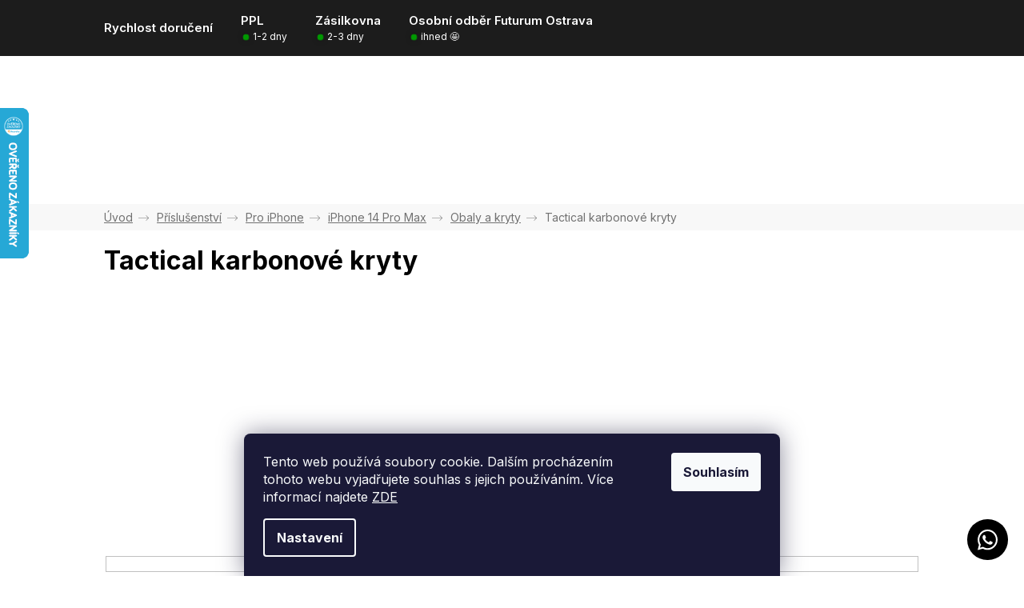

--- FILE ---
content_type: text/html; charset=utf-8
request_url: https://www.iphonelab.cz/tactical-karbonove-kryty-pro-iphone-14-pro-max/
body_size: 34650
content:
<!doctype html><html lang="cs" dir="ltr" class="header-background-light external-fonts-loaded"><head><meta charset="utf-8" /><meta name="viewport" content="width=device-width,initial-scale=1" /><title>Tactical karbonové kryty - e-shop iPhoneLab.cz - Nejlepší iPhone specialista</title><link rel="preconnect" href="https://cdn.myshoptet.com" /><link rel="dns-prefetch" href="https://cdn.myshoptet.com" /><link rel="preload" href="https://cdn.myshoptet.com/prj/dist/master/cms/libs/jquery/jquery-1.11.3.min.js" as="script" /><link href="https://cdn.myshoptet.com/prj/dist/master/cms/templates/frontend_templates/shared/css/font-face/exo-2.css" rel="stylesheet"><link href="https://cdn.myshoptet.com/prj/dist/master/shop/dist/font-shoptet-11.css.62c94c7785ff2cea73b2.css" rel="stylesheet"><script>
dataLayer = [];
dataLayer.push({'shoptet' : {
    "pageId": 5574,
    "pageType": "parametricCategory",
    "currency": "CZK",
    "currencyInfo": {
        "decimalSeparator": ",",
        "exchangeRate": 1,
        "priceDecimalPlaces": 2,
        "symbol": "K\u010d",
        "symbolLeft": 0,
        "thousandSeparator": " "
    },
    "language": "cs",
    "projectId": 123479,
    "category": {
        "guid": "494b5118-dec5-11ed-ae79-0cc47a6b4bcc",
        "path": "P\u0159\u00edslu\u0161enstv\u00ed | P\u0159\u00edslu\u0161enstv\u00ed pro iPhone | P\u0159\u00edslu\u0161enstv\u00ed pro iPhone 14 Pro Max | Kryty a obaly pro iPhone 14 Pro Max",
        "parentCategoryGuid": "4a0ba238-dec5-11ed-ac91-0cc47a6b4bcc"
    },
    "cartInfo": {
        "id": null,
        "freeShipping": false,
        "freeShippingFrom": 4000,
        "leftToFreeGift": {
            "formattedPrice": "0 K\u010d",
            "priceLeft": 0
        },
        "freeGift": false,
        "leftToFreeShipping": {
            "priceLeft": 4000,
            "dependOnRegion": 0,
            "formattedPrice": "4 000 K\u010d"
        },
        "discountCoupon": [],
        "getNoBillingShippingPrice": {
            "withoutVat": 0,
            "vat": 0,
            "withVat": 0
        },
        "cartItems": [],
        "taxMode": "ORDINARY"
    },
    "cart": [],
    "customer": {
        "priceRatio": 1,
        "priceListId": 1,
        "groupId": null,
        "registered": false,
        "mainAccount": false
    }
}});
dataLayer.push({'cookie_consent' : {
    "marketing": "denied",
    "analytics": "denied"
}});
document.addEventListener('DOMContentLoaded', function() {
    shoptet.consent.onAccept(function(agreements) {
        if (agreements.length == 0) {
            return;
        }
        dataLayer.push({
            'cookie_consent' : {
                'marketing' : (agreements.includes(shoptet.config.cookiesConsentOptPersonalisation)
                    ? 'granted' : 'denied'),
                'analytics': (agreements.includes(shoptet.config.cookiesConsentOptAnalytics)
                    ? 'granted' : 'denied')
            },
            'event': 'cookie_consent'
        });
    });
});
</script>

<!-- Google Tag Manager -->
<script>(function(w,d,s,l,i){w[l]=w[l]||[];w[l].push({'gtm.start':
new Date().getTime(),event:'gtm.js'});var f=d.getElementsByTagName(s)[0],
j=d.createElement(s),dl=l!='dataLayer'?'&l='+l:'';j.async=true;j.src=
'https://www.googletagmanager.com/gtm.js?id='+i+dl;f.parentNode.insertBefore(j,f);
})(window,document,'script','dataLayer','GTM-MGD4TDC');</script>
<!-- End Google Tag Manager -->

<meta property="og:type" content="website"><meta property="og:site_name" content="iphonelab.cz"><meta property="og:url" content="https://www.iphonelab.cz/tactical-karbonove-kryty-pro-iphone-14-pro-max/"><meta property="og:title" content="Tactical karbonové kryty - e-shop iPhoneLab.cz - Nejlepší iPhone specialista"><meta name="author" content="e-shop iPhoneLab.cz"><meta name="web_author" content="Shoptet.cz"><meta name="dcterms.rightsHolder" content="www.iphonelab.cz"><meta name="robots" content="index,follow"><meta property="og:image" content="https://www.iphonelab.cz/user/categories/orig/69708_silikonovy-kryt-magsafe-iphone-14-plus-pruhledny-3.jpg"><meta name="google-site-verification" content="JV07gwWNsDn0qgVaV1bpFWYJA0PQdfisaJPsV4dY7Kg"><meta name="description" content="Tactical karbonové kryty, e-shop iPhoneLab.cz"><meta property="og:description" content="Tactical karbonové kryty, e-shop iPhoneLab.cz"><style>:root {--color-primary: #018aec;--color-primary-h: 205;--color-primary-s: 99%;--color-primary-l: 46%;--color-primary-hover: #9437ff;--color-primary-hover-h: 268;--color-primary-hover-s: 100%;--color-primary-hover-l: 61%;--color-secondary: #6ed454;--color-secondary-h: 108;--color-secondary-s: 60%;--color-secondary-l: 58%;--color-secondary-hover: #58a844;--color-secondary-hover-h: 108;--color-secondary-hover-s: 42%;--color-secondary-hover-l: 46%;--color-tertiary: #a672fd;--color-tertiary-h: 262;--color-tertiary-s: 97%;--color-tertiary-l: 72%;--color-tertiary-hover: #7f57c8;--color-tertiary-hover-h: 261;--color-tertiary-hover-s: 51%;--color-tertiary-hover-l: 56%;--color-header-background: #ffffff;--template-font: "Exo 2";--template-headings-font: "Exo 2";--header-background-url: url("[data-uri]");--cookies-notice-background: #1A1937;--cookies-notice-color: #F8FAFB;--cookies-notice-button-hover: #f5f5f5;--cookies-notice-link-hover: #27263f;--templates-update-management-preview-mode-content: "Náhled aktualizací šablony je aktivní pro váš prohlížeč."}</style>
    
    <link href="https://cdn.myshoptet.com/prj/dist/master/shop/dist/main-11.less.5a24dcbbdabfd189c152.css" rel="stylesheet" />
        
    <script>var shoptet = shoptet || {};</script>
    <script src="https://cdn.myshoptet.com/prj/dist/master/shop/dist/main-3g-header.js.05f199e7fd2450312de2.js"></script>
<!-- User include --><!-- service 1658(1243) html code header -->
<!-- applypark Doplněk Shoptet - Doby doručení v horní liště -->
<link href="https://applypark.myshoptet.com/user/documents/upload/cdn-applypark/doby-doruceni.css" rel="stylesheet">
<style>
@media (min-width:767px) {
.overall-wrapper {margin-top:68px;}
}
@media (max-width:767px) {
#header {margin-top:45px;}
.overall-wrapper {margin-top:69px;}

}
</style>

<!-- service 1714(1298) html code header -->
<link 
rel="stylesheet" 
href="https://cdn.myshoptet.com/usr/dmartini.myshoptet.com/user/documents/upload/dmartini/blog_products/blog_products.min.css?160"
data-author="Dominik Martini" 
data-author-web="dmartini.cz">
<!-- service 2053(1606) html code header -->
<link rel="stylesheet" href="https://api.myrepair.app/private/addons/shoptet/widget/style.css?">

<!-- myrepair widget -->
<script>
  var _myrepairEshopId  = '123479';
  var _myrepairLanguage = 'cs';

  (function() {
    var scriptElement = document.createElement('script');
    scriptElement.src = "https://api.myrepair.app/private/addons/shoptet/widget/widget.js?aa=";
    scriptElement.async = true;
    document.head.appendChild(scriptElement);
  })();
</script>
<!-- project html code header -->
<!--cs-->            
<meta name="theme-color" content="#1C1C1C">
<meta name="apple-mobile-web-app-capable" content="yes">
<link rel="preconnect" href="https://fonts.gstatic.com" crossorigin>
<link href="https://fonts.googleapis.com/css2?family=Inter:wght@300;400;500;600;700&display=swap" rel="stylesheet">
<meta name="seznam-wmt" content="SiGlshKB9PuDoZrvOqp6RVkR2Tv2qPnl" />
<meta name="facebook-domain-verification" content="qfl4ee4gj9t968n9fvjrzltmqju3st" />
<meta name="iphonelab_verification" content="af2e4e51-c931-4730-b8ca-6050cba4d703">
<meta name="seznam-wmt" content="EiyzbdNxEMFIDn6icYDu24KDkevNI5Km" />
<script>(function(w,d,s,l,i){w[l]=w[l]||[];w[l].push({'gtm.start':
new Date().getTime(),event:'gtm.js'});var f=d.getElementsByTagName(s)[0],
j=d.createElement(s),dl=l!='dataLayer'?'&l='+l:'';j.async=true;j.src=
'https://www.googletagmanager.com/gtm.js?id='+i+dl;f.parentNode.insertBefore(j,f);
})(window,document,'script','dataLayer','GTM-MGD4TDC');</script>
<link rel="stylesheet" href="https://cdn.myshoptet.com/usr/www.iphonelab.cz/user/documents/css/slick.css?v=250601">
<link rel="stylesheet" href="https://cdn.myshoptet.com/usr/www.iphonelab.cz/user/documents/css/styles.css?v=26-01-01_01">
<link rel="stylesheet" href="https://cdn.myshoptet.com/usr/www.iphonelab.cz/user/documents/css/responsive.css?v=2506067">
<link rel="stylesheet" href="https://cdn.apark.cz/iplab/cdn/novy-web.css?v1.xx">
<link rel="stylesheet" href="https://cdn.apark.cz/iplab/cdn/modernCarouseal.css?v1.x1aaxx">
<meta name="datixo-integration-id" content="b94875b1-bab6-4d7b-83d2-cfcf2e790707">
<script src="https://api.datixo.app/static/integrations/shoptet.js"></script>
<style>
.carousel-inner{
min-height: auto!important;
}
</style>
<!-- /User include --><link rel="shortcut icon" href="/favicon.ico" type="image/x-icon" /><link rel="canonical" href="https://www.iphonelab.cz/tactical-karbonove-kryty-pro-iphone-14-pro-max/" /><link rel="alternate" hreflang="cs" href="https://www.iphonelab.cz/tactical-karbonove-kryty-pro-iphone-14-pro-max/" /><link rel="alternate" hreflang="sk" href="https://www.iphonelab.cz/sk/tactical-karbonove-kryty-pro-iphone-14-pro-max/" /><link rel="alternate" hreflang="x-default" href="https://www.iphonelab.cz/tactical-karbonove-kryty-pro-iphone-14-pro-max/" />    <script>
        var _hwq = _hwq || [];
        _hwq.push(['setKey', 'B679F315AB1A48EDE3984DC955E58B75']);
        _hwq.push(['setTopPos', '70']);
        _hwq.push(['showWidget', '21']);
        (function() {
            var ho = document.createElement('script');
            ho.src = 'https://cz.im9.cz/direct/i/gjs.php?n=wdgt&sak=B679F315AB1A48EDE3984DC955E58B75';
            var s = document.getElementsByTagName('script')[0]; s.parentNode.insertBefore(ho, s);
        })();
    </script>
    <!-- Global site tag (gtag.js) - Google Analytics -->
    <script async src="https://www.googletagmanager.com/gtag/js?id=G-GPST61E6HM"></script>
    <script>
        
        window.dataLayer = window.dataLayer || [];
        function gtag(){dataLayer.push(arguments);}
        

                    console.debug('default consent data');

            gtag('consent', 'default', {"ad_storage":"denied","analytics_storage":"denied","ad_user_data":"denied","ad_personalization":"denied","wait_for_update":500});
            dataLayer.push({
                'event': 'default_consent'
            });
        
        gtag('js', new Date());

        
                gtag('config', 'G-GPST61E6HM', {"groups":"GA4","send_page_view":false,"content_group":"category","currency":"CZK","page_language":"cs"});
        
                gtag('config', 'AW-694535672', {"allow_enhanced_conversions":true});
        
        
        
        
        
                    gtag('event', 'page_view', {"send_to":"GA4","page_language":"cs","content_group":"category","currency":"CZK"});
        
        
        
        
        
        
        
        
        
        
        
        
        
        document.addEventListener('DOMContentLoaded', function() {
            if (typeof shoptet.tracking !== 'undefined') {
                for (var id in shoptet.tracking.bannersList) {
                    gtag('event', 'view_promotion', {
                        "send_to": "UA",
                        "promotions": [
                            {
                                "id": shoptet.tracking.bannersList[id].id,
                                "name": shoptet.tracking.bannersList[id].name,
                                "position": shoptet.tracking.bannersList[id].position
                            }
                        ]
                    });
                }
            }

            shoptet.consent.onAccept(function(agreements) {
                if (agreements.length !== 0) {
                    console.debug('gtag consent accept');
                    var gtagConsentPayload =  {
                        'ad_storage': agreements.includes(shoptet.config.cookiesConsentOptPersonalisation)
                            ? 'granted' : 'denied',
                        'analytics_storage': agreements.includes(shoptet.config.cookiesConsentOptAnalytics)
                            ? 'granted' : 'denied',
                                                                                                'ad_user_data': agreements.includes(shoptet.config.cookiesConsentOptPersonalisation)
                            ? 'granted' : 'denied',
                        'ad_personalization': agreements.includes(shoptet.config.cookiesConsentOptPersonalisation)
                            ? 'granted' : 'denied',
                        };
                    console.debug('update consent data', gtagConsentPayload);
                    gtag('consent', 'update', gtagConsentPayload);
                    dataLayer.push(
                        { 'event': 'update_consent' }
                    );
                }
            });
        });
    </script>
</head><body class="desktop id-5574 in-tactical-karbonove-kryty-pro-iphone-14-pro-max template-11 type-category subtype-category-parametric one-column-body columns-mobile-2 columns-4 ums_forms_redesign--off ums_a11y_category_page--on ums_discussion_rating_forms--off ums_flags_display_unification--on ums_a11y_login--on mobile-header-version-0"><noscript>
    <style>
        #header {
            padding-top: 0;
            position: relative !important;
            top: 0;
        }
        .header-navigation {
            position: relative !important;
        }
        .overall-wrapper {
            margin: 0 !important;
        }
        body:not(.ready) {
            visibility: visible !important;
        }
    </style>
    <div class="no-javascript">
        <div class="no-javascript__title">Musíte změnit nastavení vašeho prohlížeče</div>
        <div class="no-javascript__text">Podívejte se na: <a href="https://www.google.com/support/bin/answer.py?answer=23852">Jak povolit JavaScript ve vašem prohlížeči</a>.</div>
        <div class="no-javascript__text">Pokud používáte software na blokování reklam, může být nutné povolit JavaScript z této stránky.</div>
        <div class="no-javascript__text">Děkujeme.</div>
    </div>
</noscript>

        <div id="fb-root"></div>
        <script>
            window.fbAsyncInit = function() {
                FB.init({
//                    appId            : 'your-app-id',
                    autoLogAppEvents : true,
                    xfbml            : true,
                    version          : 'v19.0'
                });
            };
        </script>
        <script async defer crossorigin="anonymous" src="https://connect.facebook.net/cs_CZ/sdk.js"></script>
<!-- Google Tag Manager (noscript) -->
<noscript><iframe src="https://www.googletagmanager.com/ns.html?id=GTM-MGD4TDC"
height="0" width="0" style="display:none;visibility:hidden"></iframe></noscript>
<!-- End Google Tag Manager (noscript) -->

    <div class="siteCookies siteCookies--bottom siteCookies--dark js-siteCookies" role="dialog" data-testid="cookiesPopup" data-nosnippet>
        <div class="siteCookies__form">
            <div class="siteCookies__content">
                <div class="siteCookies__text">
                    <span>Tento web používá soubory cookie. Dalším procházením tohoto webu vyjadřujete souhlas s jejich používáním. Více informací najdete <a href="https://www.iphonelab.cz/cookies/" target="_blank" title="Jaké cookies využíváme" rel="noopener noreferrer">ZDE</a></span>
                </div>
                <p class="siteCookies__links">
                    <button class="siteCookies__link js-cookies-settings" aria-label="Nastavení cookies" data-testid="cookiesSettings">Nastavení</button>
                </p>
            </div>
            <div class="siteCookies__buttonWrap">
                                <button class="siteCookies__button js-cookiesConsentSubmit" value="all" aria-label="Přijmout cookies" data-testid="buttonCookiesAccept">Souhlasím</button>
            </div>
        </div>
        <script>
            document.addEventListener("DOMContentLoaded", () => {
                const siteCookies = document.querySelector('.js-siteCookies');
                document.addEventListener("scroll", shoptet.common.throttle(() => {
                    const st = document.documentElement.scrollTop;
                    if (st > 1) {
                        siteCookies.classList.add('siteCookies--scrolled');
                    } else {
                        siteCookies.classList.remove('siteCookies--scrolled');
                    }
                }, 100));
            });
        </script>
    </div>
<a href="#content" class="skip-link sr-only">Přejít na obsah</a><div class="overall-wrapper"><div class="user-action"><div class="container">
    <div class="user-action-in">
                    <div id="login" class="user-action-login popup-widget login-widget" role="dialog" aria-labelledby="loginHeading">
        <div class="popup-widget-inner">
                            <h2 id="loginHeading">Přihlášení k vašemu účtu</h2><div id="customerLogin"><form action="/action/Customer/Login/" method="post" id="formLoginIncluded" class="csrf-enabled formLogin" data-testid="formLogin"><input type="hidden" name="referer" value="" /><div class="form-group"><div class="input-wrapper email js-validated-element-wrapper no-label"><input type="email" name="email" class="form-control" autofocus placeholder="E-mailová adresa (např. jan@novak.cz)" data-testid="inputEmail" autocomplete="email" required /></div></div><div class="form-group"><div class="input-wrapper password js-validated-element-wrapper no-label"><input type="password" name="password" class="form-control" placeholder="Heslo" data-testid="inputPassword" autocomplete="current-password" required /><span class="no-display">Nemůžete vyplnit toto pole</span><input type="text" name="surname" value="" class="no-display" /></div></div><div class="form-group"><div class="login-wrapper"><button type="submit" class="btn btn-secondary btn-text btn-login" data-testid="buttonSubmit">Přihlásit se</button><div class="password-helper"><a href="/registrace/" data-testid="signup" rel="nofollow">Nová registrace</a><a href="/klient/zapomenute-heslo/" rel="nofollow">Zapomenuté heslo</a></div></div></div></form>
</div>                    </div>
    </div>

                            <div id="cart-widget" class="user-action-cart popup-widget cart-widget loader-wrapper" data-testid="popupCartWidget" role="dialog" aria-hidden="true">
    <div class="popup-widget-inner cart-widget-inner place-cart-here">
        <div class="loader-overlay">
            <div class="loader"></div>
        </div>
    </div>

    <div class="cart-widget-button">
        <a href="/kosik/" class="btn btn-conversion" id="continue-order-button" rel="nofollow" data-testid="buttonNextStep">Pokračovat do košíku</a>
    </div>
</div>
            </div>
</div>
</div><div class="top-navigation-bar" data-testid="topNavigationBar">

    <div class="container">

        <div class="top-navigation-contacts">
            <strong>Zákaznická podpora:</strong><a href="tel:604766995" class="project-phone" aria-label="Zavolat na 604766995" data-testid="contactboxPhone"><span>604 766 995</span></a><a href="mailto:info@iphonelab.cz" class="project-email" data-testid="contactboxEmail"><span>info@iphonelab.cz</span></a>        </div>

                            <div class="top-navigation-menu">
                <div class="top-navigation-menu-trigger"></div>
                <ul class="top-navigation-bar-menu">
                                            <li class="top-navigation-menu-item-5013">
                            <a href="/jak-testujeme-iphony/">Jak testujeme iPhony</a>
                        </li>
                                            <li class="top-navigation-menu-item-external-765">
                            <a href="https://www.iphonelab.cz/prodejna-iphonelab/">Prodejna</a>
                        </li>
                                            <li class="top-navigation-menu-item-external-762">
                            <a href="/b2b">Pro firmy</a>
                        </li>
                                            <li class="top-navigation-menu-item-1128">
                            <a href="/blog/">Blog</a>
                        </li>
                                            <li class="top-navigation-menu-item-29">
                            <a href="/kontakty/">Kontakty</a>
                        </li>
                                            <li class="top-navigation-menu-item-4089">
                            <a href="/prace/">Kariéra</a>
                        </li>
                                    </ul>
                <ul class="top-navigation-bar-menu-helper"></ul>
            </div>
        
        <div class="top-navigation-tools top-navigation-tools--language">
            <div class="responsive-tools">
                <a href="#" class="toggle-window" data-target="search" aria-label="Hledat" data-testid="linkSearchIcon"></a>
                                                            <a href="#" class="toggle-window" data-target="login"></a>
                                                    <a href="#" class="toggle-window" data-target="navigation" aria-label="Menu" data-testid="hamburgerMenu"></a>
            </div>
                <div class="languagesMenu">
        <button id="topNavigationDropdown" class="languagesMenu__flags" type="button" data-toggle="dropdown" aria-haspopup="true" aria-expanded="false">
            <svg aria-hidden="true" style="position: absolute; width: 0; height: 0; overflow: hidden;" version="1.1" xmlns="http://www.w3.org/2000/svg" xmlns:xlink="http://www.w3.org/1999/xlink"><defs><symbol id="shp-flag-CZ" viewBox="0 0 32 32"><title>CZ</title><path fill="#0052b4" style="fill: var(--color20, #0052b4)" d="M0 5.334h32v21.333h-32v-21.333z"></path><path fill="#d80027" style="fill: var(--color19, #d80027)" d="M32 16v10.666h-32l13.449-10.666z"></path><path fill="#f0f0f0" style="fill: var(--color21, #f0f0f0)" d="M32 5.334v10.666h-18.551l-13.449-10.666z"></path></symbol><symbol id="shp-flag-SK" viewBox="0 0 32 32"><title>SK</title><path fill="#f0f0f0" style="fill: var(--color21, #f0f0f0)" d="M0 5.334h32v21.333h-32v-21.333z"></path><path fill="#0052b4" style="fill: var(--color20, #0052b4)" d="M0 12.29h32v7.42h-32v-7.42z"></path><path fill="#d80027" style="fill: var(--color19, #d80027)" d="M0 19.71h32v6.957h-32v-6.956z"></path><path fill="#f0f0f0" style="fill: var(--color21, #f0f0f0)" d="M8.092 11.362v5.321c0 3.027 3.954 3.954 3.954 3.954s3.954-0.927 3.954-3.954v-5.321h-7.908z"></path><path fill="#d80027" style="fill: var(--color19, #d80027)" d="M9.133 11.518v5.121c0 0.342 0.076 0.665 0.226 0.968 1.493 0 3.725 0 5.373 0 0.15-0.303 0.226-0.626 0.226-0.968v-5.121h-5.826z"></path><path fill="#f0f0f0" style="fill: var(--color21, #f0f0f0)" d="M13.831 15.089h-1.339v-0.893h0.893v-0.893h-0.893v-0.893h-0.893v0.893h-0.893v0.893h0.893v0.893h-1.339v0.893h1.339v0.893h0.893v-0.893h1.339z"></path><path fill="#0052b4" style="fill: var(--color20, #0052b4)" d="M10.577 18.854c0.575 0.361 1.166 0.571 1.469 0.665 0.303-0.093 0.894-0.303 1.469-0.665 0.58-0.365 0.987-0.782 1.218-1.246-0.255-0.18-0.565-0.286-0.901-0.286-0.122 0-0.241 0.015-0.355 0.041-0.242-0.55-0.791-0.934-1.43-0.934s-1.188 0.384-1.43 0.934c-0.114-0.027-0.233-0.041-0.355-0.041-0.336 0-0.646 0.106-0.901 0.286 0.231 0.465 0.637 0.882 1.217 1.246z"></path></symbol></defs></svg>
            <svg class="shp-flag shp-flag-CZ">
                <use xlink:href="#shp-flag-CZ"></use>
            </svg>
            <span class="caret"></span>
        </button>
        <div class="languagesMenu__content" aria-labelledby="topNavigationDropdown">
                            <div class="languagesMenu__box toggle-window js-languagesMenu__box" data-hover="true" data-target="currency">
                    <div class="languagesMenu__header languagesMenu__header--name">Měna</div>
                    <div class="languagesMenu__header languagesMenu__header--actual" data-toggle="dropdown">CZK<span class="caret"></span></div>
                    <ul class="languagesMenu__list languagesMenu__list--currency">
                                                    <li class="languagesMenu__list__item">
                                <a href="/action/Currency/changeCurrency/?currencyCode=CZK" rel="nofollow" class="languagesMenu__list__link languagesMenu__list__link--currency">CZK</a>
                            </li>
                                                    <li class="languagesMenu__list__item">
                                <a href="/action/Currency/changeCurrency/?currencyCode=EUR" rel="nofollow" class="languagesMenu__list__link languagesMenu__list__link--currency">EUR</a>
                            </li>
                                            </ul>
                </div>
                                        <div class="languagesMenu__box toggle-window js-languagesMenu__box" data-hover="true" data-target="language">
                    <div class="languagesMenu__header languagesMenu__header--name">Jazyk</div>
                    <div class="languagesMenu__header languagesMenu__header--actual" data-toggle="dropdown">
                                                                                    
                                    Čeština
                                
                                                                                                                                <span class="caret"></span>
                    </div>
                    <ul class="languagesMenu__list languagesMenu__list--language">
                                                    <li>
                                <a href="/action/Language/changeLanguage/?language=cs" rel="nofollow" class="languagesMenu__list__link">
                                    <svg class="shp-flag shp-flag-CZ">
                                        <use xlink:href="#shp-flag-CZ"></use>
                                    </svg>
                                    <span class="languagesMenu__list__name languagesMenu__list__name--actual">Čeština</span>
                                </a>
                            </li>
                                                    <li>
                                <a href="/action/Language/changeLanguage/?language=sk" rel="nofollow" class="languagesMenu__list__link">
                                    <svg class="shp-flag shp-flag-SK">
                                        <use xlink:href="#shp-flag-SK"></use>
                                    </svg>
                                    <span class="languagesMenu__list__name">Slovenčina</span>
                                </a>
                            </li>
                                            </ul>
                </div>
                    </div>
    </div>
            <button class="top-nav-button top-nav-button-login toggle-window" type="button" data-target="login" aria-haspopup="dialog" aria-controls="login" aria-expanded="false" data-testid="signin"><span>Přihlášení</span></button>        </div>

    </div>

</div>
<header id="header"><div class="container navigation-wrapper">
    <div class="header-top">
        <div class="site-name-wrapper">
            <div class="site-name"><a href="/" data-testid="linkWebsiteLogo"><img src="https://cdn.myshoptet.com/usr/www.iphonelab.cz/user/logos/iphonelab_logo.svg" alt="e-shop iPhoneLab.cz" fetchpriority="low" /></a></div>        </div>
        <div class="search" itemscope itemtype="https://schema.org/WebSite">
            <meta itemprop="headline" content="Tactical karbonové kryty"/><meta itemprop="url" content="https://www.iphonelab.cz"/><meta itemprop="text" content="Tactical karbonové kryty, e-shop iPhoneLab.cz"/>            <form action="/action/ProductSearch/prepareString/" method="post"
    id="formSearchForm" class="search-form compact-form js-search-main"
    itemprop="potentialAction" itemscope itemtype="https://schema.org/SearchAction" data-testid="searchForm">
    <fieldset>
        <meta itemprop="target"
            content="https://www.iphonelab.cz/vyhledavani/?string={string}"/>
        <input type="hidden" name="language" value="cs"/>
        
            
<input
    type="search"
    name="string"
        class="query-input form-control search-input js-search-input"
    placeholder="Napište, co hledáte"
    autocomplete="off"
    required
    itemprop="query-input"
    aria-label="Vyhledávání"
    data-testid="searchInput"
>
            <button type="submit" class="btn btn-default" data-testid="searchBtn">Hledat</button>
        
    </fieldset>
</form>
        </div>
        <div class="navigation-buttons">
                
    <a href="/kosik/" class="btn btn-icon toggle-window cart-count" data-target="cart" data-hover="true" data-redirect="true" data-testid="headerCart" rel="nofollow" aria-haspopup="dialog" aria-expanded="false" aria-controls="cart-widget">
        
                <span class="sr-only">Nákupní košík</span>
        
            <span class="cart-price visible-lg-inline-block" data-testid="headerCartPrice">
                                    Prázdný košík                            </span>
        
    
            </a>
        </div>
    </div>
    <nav id="navigation" aria-label="Hlavní menu" data-collapsible="true"><div class="navigation-in menu"><ul class="menu-level-1" role="menubar" data-testid="headerMenuItems"><li class="menu-item-675 ext" role="none"><a href="/iphone/" data-testid="headerMenuItem" role="menuitem" aria-haspopup="true" aria-expanded="false"><b>iPhone</b><span class="submenu-arrow"></span></a><ul class="menu-level-2" aria-label="iPhone" tabindex="-1" role="menu"><li class="menu-item-22731" role="none"><a href="/apple-iphone-17/" class="menu-image" data-testid="headerMenuItem" tabindex="-1" aria-hidden="true"><img src="data:image/svg+xml,%3Csvg%20width%3D%22140%22%20height%3D%22100%22%20xmlns%3D%22http%3A%2F%2Fwww.w3.org%2F2000%2Fsvg%22%3E%3C%2Fsvg%3E" alt="" aria-hidden="true" width="140" height="100"  data-src="https://cdn.myshoptet.com/usr/www.iphonelab.cz/user/categories/thumb/ip17p-3.png" fetchpriority="low" /></a><div><a href="/apple-iphone-17/" data-testid="headerMenuItem" role="menuitem"><span>iPhone 17 / 17 Pro</span></a>
                        </div></li><li class="menu-item-21381" role="none"><a href="/apple-iphone-16/" class="menu-image" data-testid="headerMenuItem" tabindex="-1" aria-hidden="true"><img src="data:image/svg+xml,%3Csvg%20width%3D%22140%22%20height%3D%22100%22%20xmlns%3D%22http%3A%2F%2Fwww.w3.org%2F2000%2Fsvg%22%3E%3C%2Fsvg%3E" alt="" aria-hidden="true" width="140" height="100"  data-src="https://cdn.myshoptet.com/usr/www.iphonelab.cz/user/categories/thumb/ip16plus-1.png" fetchpriority="low" /></a><div><a href="/apple-iphone-16/" data-testid="headerMenuItem" role="menuitem"><span>iPhone 16 / 16 Pro</span></a>
                        </div></li><li class="menu-item-8898" role="none"><a href="/apple-iphone-15/" class="menu-image" data-testid="headerMenuItem" tabindex="-1" aria-hidden="true"><img src="data:image/svg+xml,%3Csvg%20width%3D%22140%22%20height%3D%22100%22%20xmlns%3D%22http%3A%2F%2Fwww.w3.org%2F2000%2Fsvg%22%3E%3C%2Fsvg%3E" alt="" aria-hidden="true" width="140" height="100"  data-src="https://cdn.myshoptet.com/usr/www.iphonelab.cz/user/categories/thumb/ip15pro-3.png" fetchpriority="low" /></a><div><a href="/apple-iphone-15/" data-testid="headerMenuItem" role="menuitem"><span>iPhone 15 / 15 Pro</span></a>
                        </div></li><li class="menu-item-4172" role="none"><a href="/apple-iphone-14/" class="menu-image" data-testid="headerMenuItem" tabindex="-1" aria-hidden="true"><img src="data:image/svg+xml,%3Csvg%20width%3D%22140%22%20height%3D%22100%22%20xmlns%3D%22http%3A%2F%2Fwww.w3.org%2F2000%2Fsvg%22%3E%3C%2Fsvg%3E" alt="" aria-hidden="true" width="140" height="100"  data-src="https://cdn.myshoptet.com/usr/www.iphonelab.cz/user/categories/thumb/ip14pro-2.png" fetchpriority="low" /></a><div><a href="/apple-iphone-14/" data-testid="headerMenuItem" role="menuitem"><span>iPhone 14 / 14 Pro</span></a>
                        </div></li><li class="menu-item-4175" role="none"><a href="/apple-iphone-13/" class="menu-image" data-testid="headerMenuItem" tabindex="-1" aria-hidden="true"><img src="data:image/svg+xml,%3Csvg%20width%3D%22140%22%20height%3D%22100%22%20xmlns%3D%22http%3A%2F%2Fwww.w3.org%2F2000%2Fsvg%22%3E%3C%2Fsvg%3E" alt="" aria-hidden="true" width="140" height="100"  data-src="https://cdn.myshoptet.com/usr/www.iphonelab.cz/user/categories/thumb/ip13pro-3.png" fetchpriority="low" /></a><div><a href="/apple-iphone-13/" data-testid="headerMenuItem" role="menuitem"><span>iPhone 13 / 13 Pro</span></a>
                        </div></li><li class="menu-item-4178" role="none"><a href="/apple-iphone-12/" class="menu-image" data-testid="headerMenuItem" tabindex="-1" aria-hidden="true"><img src="data:image/svg+xml,%3Csvg%20width%3D%22140%22%20height%3D%22100%22%20xmlns%3D%22http%3A%2F%2Fwww.w3.org%2F2000%2Fsvg%22%3E%3C%2Fsvg%3E" alt="" aria-hidden="true" width="140" height="100"  data-src="https://cdn.myshoptet.com/usr/www.iphonelab.cz/user/categories/thumb/ip12-2.png" fetchpriority="low" /></a><div><a href="/apple-iphone-12/" data-testid="headerMenuItem" role="menuitem"><span>iPhone 12 / 12 Pro</span></a>
                        </div></li><li class="menu-item-4187" role="none"><a href="/apple-iphone-se/" class="menu-image" data-testid="headerMenuItem" tabindex="-1" aria-hidden="true"><img src="data:image/svg+xml,%3Csvg%20width%3D%22140%22%20height%3D%22100%22%20xmlns%3D%22http%3A%2F%2Fwww.w3.org%2F2000%2Fsvg%22%3E%3C%2Fsvg%3E" alt="" aria-hidden="true" width="140" height="100"  data-src="https://cdn.myshoptet.com/usr/www.iphonelab.cz/user/categories/thumb/ipse.png" fetchpriority="low" /></a><div><a href="/apple-iphone-se/" data-testid="headerMenuItem" role="menuitem"><span>iPhone SE 2020 / 2022</span></a>
                        </div></li></ul></li>
<li class="menu-item-915 ext" role="none"><a href="/prislusenstvi/" data-testid="headerMenuItem" role="menuitem" aria-haspopup="true" aria-expanded="false"><b>Příslušenství</b><span class="submenu-arrow"></span></a><ul class="menu-level-2" aria-label="Příslušenství" tabindex="-1" role="menu"><li class="menu-item-4466 has-third-level" role="none"><a href="/prislusenstvi-pro-iphone/" class="menu-image" data-testid="headerMenuItem" tabindex="-1" aria-hidden="true"><img src="data:image/svg+xml,%3Csvg%20width%3D%22140%22%20height%3D%22100%22%20xmlns%3D%22http%3A%2F%2Fwww.w3.org%2F2000%2Fsvg%22%3E%3C%2Fsvg%3E" alt="" aria-hidden="true" width="140" height="100"  data-src="https://cdn.myshoptet.com/usr/www.iphonelab.cz/user/categories/thumb/iphone.jpeg" fetchpriority="low" /></a><div><a href="/prislusenstvi-pro-iphone/" data-testid="headerMenuItem" role="menuitem"><span>Pro iPhone</span></a>
                                                    <ul class="menu-level-3" role="menu">
                                                                    <li class="menu-item-22740" role="none">
                                        <a href="/prislusenstvi-pro-iphone-17-pro-max/" data-testid="headerMenuItem" role="menuitem">
                                            iPhone 17 Pro Max</a>,                                    </li>
                                                                    <li class="menu-item-22737" role="none">
                                        <a href="/prislusenstvi-pro-iphone-17-pro/" data-testid="headerMenuItem" role="menuitem">
                                            iPhone 17 Pro</a>,                                    </li>
                                                                    <li class="menu-item-22743" role="none">
                                        <a href="/prislusenstvi-pro-iphone-17-air/" data-testid="headerMenuItem" role="menuitem">
                                            iPhone Air</a>,                                    </li>
                                                                    <li class="menu-item-22734" role="none">
                                        <a href="/prislusenstvi-pro-iphone-17/" data-testid="headerMenuItem" role="menuitem">
                                            iPhone 17</a>,                                    </li>
                                                                    <li class="menu-item-22692" role="none">
                                        <a href="/prislusenstvi-pro-iphone-16e/" data-testid="headerMenuItem" role="menuitem">
                                            iPhone 16e</a>,                                    </li>
                                                                    <li class="menu-item-16704" role="none">
                                        <a href="/prislusenstvi-pro-iphone-16-pro-max/" data-testid="headerMenuItem" role="menuitem">
                                            iPhone 16 Pro Max</a>,                                    </li>
                                                                    <li class="menu-item-16695" role="none">
                                        <a href="/prislusenstvi-pro-iphone-16-pro-2/" data-testid="headerMenuItem" role="menuitem">
                                            iPhone 16 Pro</a>,                                    </li>
                                                                    <li class="menu-item-16683" role="none">
                                        <a href="/prislusenstvi-pro-iphone-16-plus/" data-testid="headerMenuItem" role="menuitem">
                                            iPhone 16 Plus</a>,                                    </li>
                                                                    <li class="menu-item-16674" role="none">
                                        <a href="/prislusenstvi-pro-iphone-16/" data-testid="headerMenuItem" role="menuitem">
                                            iPhone 16</a>,                                    </li>
                                                                    <li class="menu-item-8688" role="none">
                                        <a href="/prislusenstvi-pro-iphone-15-pro-max/" data-testid="headerMenuItem" role="menuitem">
                                            iPhone 15 Pro Max</a>,                                    </li>
                                                                    <li class="menu-item-8682" role="none">
                                        <a href="/prislusenstvi-pro-iphone-15-pro/" data-testid="headerMenuItem" role="menuitem">
                                            iPhone 15 Pro</a>,                                    </li>
                                                                    <li class="menu-item-8685" role="none">
                                        <a href="/prislusenstvi-pro-iphone-15-plus/" data-testid="headerMenuItem" role="menuitem">
                                            iPhone 15 Plus</a>,                                    </li>
                                                                    <li class="menu-item-8679" role="none">
                                        <a href="/prislusenstvi-pro-iphone-15/" data-testid="headerMenuItem" role="menuitem">
                                            iPhone 15</a>,                                    </li>
                                                                    <li class="menu-item-4658" role="none">
                                        <a href="/prislusenstvi-pro-iphone-14-pro-max/" data-testid="headerMenuItem" role="menuitem">
                                            iPhone 14 Pro Max</a>,                                    </li>
                                                                    <li class="menu-item-4655" role="none">
                                        <a href="/prislusenstvi-pro-iphone-14-pro/" data-testid="headerMenuItem" role="menuitem">
                                            iPhone 14 Pro</a>,                                    </li>
                                                                    <li class="menu-item-4652" role="none">
                                        <a href="/prislusenstvi-pro-iphone-14-plus/" data-testid="headerMenuItem" role="menuitem">
                                            iPhone 14 Plus</a>,                                    </li>
                                                                    <li class="menu-item-4649" role="none">
                                        <a href="/prislusenstvi-pro-iphone-14/" data-testid="headerMenuItem" role="menuitem">
                                            iPhone 14</a>,                                    </li>
                                                                    <li class="menu-item-4646" role="none">
                                        <a href="/prislusenstvi-pro-iphone-13-pro-max/" data-testid="headerMenuItem" role="menuitem">
                                            iPhone 13 Pro Max</a>,                                    </li>
                                                                    <li class="menu-item-4643" role="none">
                                        <a href="/prislusenstvi-pro-iphone-13-pro/" data-testid="headerMenuItem" role="menuitem">
                                            iPhone 13 Pro</a>,                                    </li>
                                                                    <li class="menu-item-4637" role="none">
                                        <a href="/prislusenstvi-pro-iphone-13/" data-testid="headerMenuItem" role="menuitem">
                                            iPhone 13</a>,                                    </li>
                                                                    <li class="menu-item-4640" role="none">
                                        <a href="/prislusenstvi-pro-iphone-13-mini/" data-testid="headerMenuItem" role="menuitem">
                                            iPhone 13 mini</a>,                                    </li>
                                                                    <li class="menu-item-4634" role="none">
                                        <a href="/prislusenstvi-pro-iphone-12-pro-max/" data-testid="headerMenuItem" role="menuitem">
                                            iPhone 12 Pro Max</a>,                                    </li>
                                                                    <li class="menu-item-4628" role="none">
                                        <a href="/prislusenstvi-pro-iphone-12-12-pro/" data-testid="headerMenuItem" role="menuitem">
                                            iPhone 12/12 Pro</a>,                                    </li>
                                                                    <li class="menu-item-4631" role="none">
                                        <a href="/prislusenstvi-pro-iphone-12-mini/" data-testid="headerMenuItem" role="menuitem">
                                            iPhone 12 mini</a>,                                    </li>
                                                                    <li class="menu-item-4625" role="none">
                                        <a href="/prislusenstvi-pro-iphone-11-pro-max/" data-testid="headerMenuItem" role="menuitem">
                                            iPhone 11 Pro Max</a>,                                    </li>
                                                                    <li class="menu-item-4622" role="none">
                                        <a href="/prislusenstvi-pro-iphone-11-pro/" data-testid="headerMenuItem" role="menuitem">
                                            iPhone 11 Pro</a>,                                    </li>
                                                                    <li class="menu-item-4619" role="none">
                                        <a href="/prislusenstvi-pro-iphone-11/" data-testid="headerMenuItem" role="menuitem">
                                            iPhone 11</a>,                                    </li>
                                                                    <li class="menu-item-4676" role="none">
                                        <a href="/prislusenstvi-pro-iphone-se/" data-testid="headerMenuItem" role="menuitem">
                                            iPhone SE (2020/2022)</a>,                                    </li>
                                                                    <li class="menu-item-4688" role="none">
                                        <a href="/prislusenstvi-pro-iphone-xs-max/" data-testid="headerMenuItem" role="menuitem">
                                            iPhone Xs Max</a>,                                    </li>
                                                                    <li class="menu-item-4685" role="none">
                                        <a href="/prislusenstvi-pro-iphone-x-xs/" data-testid="headerMenuItem" role="menuitem">
                                            iPhone X/XS</a>,                                    </li>
                                                                    <li class="menu-item-4682" role="none">
                                        <a href="/prislusenstvi-pro-iphone-xr/" data-testid="headerMenuItem" role="menuitem">
                                            iPhone XR</a>,                                    </li>
                                                                    <li class="menu-item-4673" role="none">
                                        <a href="/prislusenstvi-pro-iphone-7-8-plus/" data-testid="headerMenuItem" role="menuitem">
                                            iPhone 7/8 Plus</a>,                                    </li>
                                                                    <li class="menu-item-4670" role="none">
                                        <a href="/prislusenstvi-pro-iphone-7-8/" data-testid="headerMenuItem" role="menuitem">
                                            iPhone 7/8</a>,                                    </li>
                                                                    <li class="menu-item-4667" role="none">
                                        <a href="/prislusenstvi-pro-iphone-6s-plus/" data-testid="headerMenuItem" role="menuitem">
                                            iPhone 6 Plus / 6S Plus</a>,                                    </li>
                                                                    <li class="menu-item-4664" role="none">
                                        <a href="/prislusenstvi-pro-iphone-6-6s/" data-testid="headerMenuItem" role="menuitem">
                                            iPhone 6 / 6S</a>,                                    </li>
                                                                    <li class="menu-item-4661" role="none">
                                        <a href="/prislusenstvi-pro-iphone-5-5s-se/" data-testid="headerMenuItem" role="menuitem">
                                            iPhone 5/5S/SE</a>                                    </li>
                                                            </ul>
                        </div></li><li class="menu-item-1281 has-third-level" role="none"><a href="/prislusenstvi-pro-apple-watch/" class="menu-image" data-testid="headerMenuItem" tabindex="-1" aria-hidden="true"><img src="data:image/svg+xml,%3Csvg%20width%3D%22140%22%20height%3D%22100%22%20xmlns%3D%22http%3A%2F%2Fwww.w3.org%2F2000%2Fsvg%22%3E%3C%2Fsvg%3E" alt="" aria-hidden="true" width="140" height="100"  data-src="https://cdn.myshoptet.com/usr/www.iphonelab.cz/user/categories/thumb/mp7f3ref_vw_34fr_watch-45-alum-silver-nc-8s_vw_34fr_wf_co_geo_th_lang_th-1.jpeg" fetchpriority="low" /></a><div><a href="/prislusenstvi-pro-apple-watch/" data-testid="headerMenuItem" role="menuitem"><span>Pro Apple Watch</span></a>
                                                    <ul class="menu-level-3" role="menu">
                                                                    <li class="menu-item-3352" role="none">
                                        <a href="/reminky-pro-apple-watch/" data-testid="headerMenuItem" role="menuitem">
                                            Řemínky pro Apple Watch</a>,                                    </li>
                                                                    <li class="menu-item-2141" role="none">
                                        <a href="/ochranna-sklicka-apple-watch/" data-testid="headerMenuItem" role="menuitem">
                                            Ochrana displeje pro Apple Watch</a>                                    </li>
                                                            </ul>
                        </div></li><li class="menu-item-4463 has-third-level" role="none"><a href="/prislusenstvi-pro-ipad/" class="menu-image" data-testid="headerMenuItem" tabindex="-1" aria-hidden="true"><img src="data:image/svg+xml,%3Csvg%20width%3D%22140%22%20height%3D%22100%22%20xmlns%3D%22http%3A%2F%2Fwww.w3.org%2F2000%2Fsvg%22%3E%3C%2Fsvg%3E" alt="" aria-hidden="true" width="140" height="100"  data-src="https://cdn.myshoptet.com/usr/www.iphonelab.cz/user/categories/thumb/ipad-prislusenstvi.jpg" fetchpriority="low" /></a><div><a href="/prislusenstvi-pro-ipad/" data-testid="headerMenuItem" role="menuitem"><span>Pro iPad</span></a>
                                                    <ul class="menu-level-3" role="menu">
                                                                    <li class="menu-item-5055" role="none">
                                        <a href="/obaly-pro-ipad/" data-testid="headerMenuItem" role="menuitem">
                                            Obaly pro iPad</a>,                                    </li>
                                                                    <li class="menu-item-5058" role="none">
                                        <a href="/skla-a-folie-pro-ipad/" data-testid="headerMenuItem" role="menuitem">
                                            Skla a folie pro iPad</a>                                    </li>
                                                            </ul>
                        </div></li><li class="menu-item-4469 has-third-level" role="none"><a href="/prislusenstvi-pro-macbook/" class="menu-image" data-testid="headerMenuItem" tabindex="-1" aria-hidden="true"><img src="data:image/svg+xml,%3Csvg%20width%3D%22140%22%20height%3D%22100%22%20xmlns%3D%22http%3A%2F%2Fwww.w3.org%2F2000%2Fsvg%22%3E%3C%2Fsvg%3E" alt="" aria-hidden="true" width="140" height="100"  data-src="https://cdn.myshoptet.com/usr/www.iphonelab.cz/user/categories/thumb/mbp-spacegray-select-202206_geo_cz.jpeg" fetchpriority="low" /></a><div><a href="/prislusenstvi-pro-macbook/" data-testid="headerMenuItem" role="menuitem"><span>Pro Macbook</span></a>
                                                    <ul class="menu-level-3" role="menu">
                                                                    <li class="menu-item-2759" role="none">
                                        <a href="/obaly-kryty-pro-imac/" data-testid="headerMenuItem" role="menuitem">
                                            Obaly a kryty pro MacBook</a>,                                    </li>
                                                                    <li class="menu-item-7167" role="none">
                                        <a href="/dokovaci-stanice-a-rozbocovace/" data-testid="headerMenuItem" role="menuitem">
                                            Dokovací stanice a rozbočovače</a>                                    </li>
                                                            </ul>
                        </div></li><li class="menu-item-873 has-third-level" role="none"><a href="/sluchatka-a-reproduktory/" class="menu-image" data-testid="headerMenuItem" tabindex="-1" aria-hidden="true"><img src="data:image/svg+xml,%3Csvg%20width%3D%22140%22%20height%3D%22100%22%20xmlns%3D%22http%3A%2F%2Fwww.w3.org%2F2000%2Fsvg%22%3E%3C%2Fsvg%3E" alt="" aria-hidden="true" width="140" height="100"  data-src="https://cdn.myshoptet.com/usr/www.iphonelab.cz/user/categories/thumb/mwp22-1.jpeg" fetchpriority="low" /></a><div><a href="/sluchatka-a-reproduktory/" data-testid="headerMenuItem" role="menuitem"><span>Sluchátka a reproduktory</span></a>
                                                    <ul class="menu-level-3" role="menu">
                                                                    <li class="menu-item-2213" role="none">
                                        <a href="/sluchatka/" data-testid="headerMenuItem" role="menuitem">
                                            Sluchátka</a>,                                    </li>
                                                                    <li class="menu-item-4217" role="none">
                                        <a href="/reproduktory/" data-testid="headerMenuItem" role="menuitem">
                                            Reproduktory</a>                                    </li>
                                                            </ul>
                        </div></li><li class="menu-item-713 has-third-level" role="none"><a href="/nabijeni/" class="menu-image" data-testid="headerMenuItem" tabindex="-1" aria-hidden="true"><img src="data:image/svg+xml,%3Csvg%20width%3D%22140%22%20height%3D%22100%22%20xmlns%3D%22http%3A%2F%2Fwww.w3.org%2F2000%2Fsvg%22%3E%3C%2Fsvg%3E" alt="" aria-hidden="true" width="140" height="100"  data-src="https://cdn.myshoptet.com/usr/www.iphonelab.cz/user/categories/thumb/2263a15f2406b9db0429fa1647dd5e3a.jpg" fetchpriority="low" /></a><div><a href="/nabijeni/" data-testid="headerMenuItem" role="menuitem"><span>Nabíječky a kabely</span></a>
                                                    <ul class="menu-level-3" role="menu">
                                                                    <li class="menu-item-722" role="none">
                                        <a href="/nabijeci-kabely/" data-testid="headerMenuItem" role="menuitem">
                                            Kabely a redukce</a>,                                    </li>
                                                                    <li class="menu-item-1442" role="none">
                                        <a href="/bezdratove-nabijecky/" data-testid="headerMenuItem" role="menuitem">
                                            Bezdrátové nabíječky</a>,                                    </li>
                                                                    <li class="menu-item-2789" role="none">
                                        <a href="/nabijecky-do-auta/" data-testid="headerMenuItem" role="menuitem">
                                            Nabíječky do auta</a>,                                    </li>
                                                                    <li class="menu-item-2792" role="none">
                                        <a href="/nabijecky-do-site/" data-testid="headerMenuItem" role="menuitem">
                                            Nabíječky do sítě</a>,                                    </li>
                                                                    <li class="menu-item-728" role="none">
                                        <a href="/powerbanky/" data-testid="headerMenuItem" role="menuitem">
                                            Powerbanky</a>                                    </li>
                                                            </ul>
                        </div></li><li class="menu-item-3454 has-third-level" role="none"><a href="/prislusenstvi-pro-airtag/" class="menu-image" data-testid="headerMenuItem" tabindex="-1" aria-hidden="true"><img src="data:image/svg+xml,%3Csvg%20width%3D%22140%22%20height%3D%22100%22%20xmlns%3D%22http%3A%2F%2Fwww.w3.org%2F2000%2Fsvg%22%3E%3C%2Fsvg%3E" alt="" aria-hidden="true" width="140" height="100"  data-src="https://cdn.myshoptet.com/usr/www.iphonelab.cz/user/categories/thumb/d21af8805f06736f4fc19bef38179686-2.jpg" fetchpriority="low" /></a><div><a href="/prislusenstvi-pro-airtag/" data-testid="headerMenuItem" role="menuitem"><span>AirTag</span></a>
                                                    <ul class="menu-level-3" role="menu">
                                                                    <li class="menu-item-5061" role="none">
                                        <a href="/obaly-pro-airtag/" data-testid="headerMenuItem" role="menuitem">
                                            Obaly pro AirTag</a>,                                    </li>
                                                                    <li class="menu-item-5064" role="none">
                                        <a href="/baterie-pro-airtag/" data-testid="headerMenuItem" role="menuitem">
                                            Baterie pro AirTag</a>                                    </li>
                                                            </ul>
                        </div></li><li class="menu-item-674 has-third-level" role="none"><a href="/obaly-pouzdra/" class="menu-image" data-testid="headerMenuItem" tabindex="-1" aria-hidden="true"><img src="data:image/svg+xml,%3Csvg%20width%3D%22140%22%20height%3D%22100%22%20xmlns%3D%22http%3A%2F%2Fwww.w3.org%2F2000%2Fsvg%22%3E%3C%2Fsvg%3E" alt="" aria-hidden="true" width="140" height="100"  data-src="https://cdn.myshoptet.com/usr/www.iphonelab.cz/user/categories/thumb/apple-iphone-13-silicone-case-s-magsafe-blue-jay-galeria-5-big_ies5163968-1.jpeg" fetchpriority="low" /></a><div><a href="/obaly-pouzdra/" data-testid="headerMenuItem" role="menuitem"><span>Obaly a pouzdra</span></a>
                                                    <ul class="menu-level-3" role="menu">
                                                                    <li class="menu-item-22779" role="none">
                                        <a href="/kryty-a-obaly-pro-iphone-17-pro-max-2/" data-testid="headerMenuItem" role="menuitem">
                                            Kryty a obaly pro iPhone 17 Pro Max</a>,                                    </li>
                                                                    <li class="menu-item-22776" role="none">
                                        <a href="/kryty-a-obaly-pro-iphone-17-pro-2/" data-testid="headerMenuItem" role="menuitem">
                                            Kryty a obaly pro iPhone 17 Pro</a>,                                    </li>
                                                                    <li class="menu-item-22773" role="none">
                                        <a href="/kryty-a-obaly-pro-iphone-17-air-2/" data-testid="headerMenuItem" role="menuitem">
                                            Kryty a obaly pro iPhone Air</a>,                                    </li>
                                                                    <li class="menu-item-22770" role="none">
                                        <a href="/kryty-a-obaly-pro-iphone-17-2/" data-testid="headerMenuItem" role="menuitem">
                                            Kryty a obaly pro iPhone 17</a>,                                    </li>
                                                                    <li class="menu-item-22701" role="none">
                                        <a href="/kryty-a-obaly-pro-iphone-16e-2/" data-testid="headerMenuItem" role="menuitem">
                                            Kryty a obaly pro iPhone 16e</a>,                                    </li>
                                                                    <li class="menu-item-16671" role="none">
                                        <a href="/iphone-16-pro-max/" data-testid="headerMenuItem" role="menuitem">
                                            Kryty a obaly pro iPhone 16 Pro Max</a>,                                    </li>
                                                                    <li class="menu-item-16668" role="none">
                                        <a href="/iphone-16-pro/" data-testid="headerMenuItem" role="menuitem">
                                            Kryty a obaly pro iPhone 16 Pro</a>,                                    </li>
                                                                    <li class="menu-item-16665" role="none">
                                        <a href="/iphone-16-plus/" data-testid="headerMenuItem" role="menuitem">
                                            Kryty a obaly pro iPhone 16 Plus</a>,                                    </li>
                                                                    <li class="menu-item-16662" role="none">
                                        <a href="/iphone-16/" data-testid="headerMenuItem" role="menuitem">
                                            Kryty a obaly pro iPhone 16</a>,                                    </li>
                                                                    <li class="menu-item-8721" role="none">
                                        <a href="/kryty-a-obaly-pro-iphone-15-pro-max-2/" data-testid="headerMenuItem" role="menuitem">
                                            Kryty a obaly pro iPhone 15 Pro Max</a>,                                    </li>
                                                                    <li class="menu-item-8718" role="none">
                                        <a href="/kryty-a-obaly-pro-iphone-15-pro-2/" data-testid="headerMenuItem" role="menuitem">
                                            Kryty a obaly pro iPhone 15 Pro</a>,                                    </li>
                                                                    <li class="menu-item-8715" role="none">
                                        <a href="/kryty-a-obaly-pro-iphone-15-plus-2/" data-testid="headerMenuItem" role="menuitem">
                                            Kryty a obaly pro iPhone 15 Plus</a>,                                    </li>
                                                                    <li class="menu-item-8676" role="none">
                                        <a href="/kryty-a-obaly-pro-iphone-15-2/" data-testid="headerMenuItem" role="menuitem">
                                            Kryty a obaly pro iPhone 15</a>,                                    </li>
                                                                    <li class="menu-item-4083" role="none">
                                        <a href="/kryty-a-obaly-pro-iphone-14-pro-max/" data-testid="headerMenuItem" role="menuitem">
                                            Kryty a obaly pro iPhone 14 Pro Max</a>,                                    </li>
                                                                    <li class="menu-item-4080" role="none">
                                        <a href="/kryty-a-obaly-pro-iphone-14-pro/" data-testid="headerMenuItem" role="menuitem">
                                            Kryty a obaly pro iPhone 14 Pro</a>,                                    </li>
                                                                    <li class="menu-item-4077" role="none">
                                        <a href="/kryty-a-obaly-pro-iphone-14-plus/" data-testid="headerMenuItem" role="menuitem">
                                            Kryty a obaly pro iPhone 14 Plus</a>,                                    </li>
                                                                    <li class="menu-item-4074" role="none">
                                        <a href="/kryty-a-obaly-pro-iphone-14/" data-testid="headerMenuItem" role="menuitem">
                                            Kryty a obaly pro iPhone 14</a>,                                    </li>
                                                                    <li class="menu-item-3144" role="none">
                                        <a href="/iphone-13-pro-max-2/" data-testid="headerMenuItem" role="menuitem">
                                            Kryty a obaly pro iPhone 13 Pro Max</a>,                                    </li>
                                                                    <li class="menu-item-3141" role="none">
                                        <a href="/iphone-13-pro-9/" data-testid="headerMenuItem" role="menuitem">
                                            Kryty a obaly pro iPhone 13 Pro</a>,                                    </li>
                                                                    <li class="menu-item-3138" role="none">
                                        <a href="/kryty-a-obaly-pro-iphone-13/" data-testid="headerMenuItem" role="menuitem">
                                            Kryty a obaly pro iPhone 13</a>,                                    </li>
                                                                    <li class="menu-item-3135" role="none">
                                        <a href="/kryty-a-obaly-pro-iphone-13-mini/" data-testid="headerMenuItem" role="menuitem">
                                            Kryty a obaly pro iPhone 13 Mini</a>,                                    </li>
                                                                    <li class="menu-item-2810" role="none">
                                        <a href="/kryty-a-obaly-pro-iphone-12-pro-max/" data-testid="headerMenuItem" role="menuitem">
                                            Kryty a obaly pro iPhone 12 Pro Max</a>,                                    </li>
                                                                    <li class="menu-item-2807" role="none">
                                        <a href="/kryty-a-obaly-pro-iphone-12-12-pro/" data-testid="headerMenuItem" role="menuitem">
                                            Kryty a obaly pro iPhone 12/12 Pro</a>,                                    </li>
                                                                    <li class="menu-item-2798" role="none">
                                        <a href="/kryty-a-obaly-pro-iphone-12-mini/" data-testid="headerMenuItem" role="menuitem">
                                            Kryty a obaly pro iPhone 12 Mini</a>,                                    </li>
                                                                    <li class="menu-item-2048" role="none">
                                        <a href="/obaly-11-pro-max/" data-testid="headerMenuItem" role="menuitem">
                                            Kryty a obaly pro iPhone 11 Pro Max</a>,                                    </li>
                                                                    <li class="menu-item-1817" role="none">
                                        <a href="/kryty-a-obaly-pro-iphone-11-pro/" data-testid="headerMenuItem" role="menuitem">
                                            Kryty a obaly pro iPhone 11 Pro</a>,                                    </li>
                                                                    <li class="menu-item-1787" role="none">
                                        <a href="/kryty-a-obaly-pro-iphone-11/" data-testid="headerMenuItem" role="menuitem">
                                            Kryty a obaly pro iPhone 11</a>,                                    </li>
                                                                    <li class="menu-item-2597" role="none">
                                        <a href="/iphone-se--2020-2022/" data-testid="headerMenuItem" role="menuitem">
                                            Kryty a obaly pro iPhone SE (2020/2022)</a>,                                    </li>
                                                                    <li class="menu-item-1403" role="none">
                                        <a href="/obaly-xs-max/" data-testid="headerMenuItem" role="menuitem">
                                            Kryty a obaly pro iPhone Xs Max</a>,                                    </li>
                                                                    <li class="menu-item-1397" role="none">
                                        <a href="/obaly-iphone-xs/" data-testid="headerMenuItem" role="menuitem">
                                            Kryty a obaly pro iPhone XS</a>,                                    </li>
                                                                    <li class="menu-item-1400" role="none">
                                        <a href="/obaly-iphone-xr/" data-testid="headerMenuItem" role="menuitem">
                                            Kryty a obaly pro iPhone XR</a>,                                    </li>
                                                                    <li class="menu-item-1137" role="none">
                                        <a href="/kryty-a-obaly-pro-iphone-x/" data-testid="headerMenuItem" role="menuitem">
                                            Kryty a obaly pro iPhone X</a>,                                    </li>
                                                                    <li class="menu-item-698" role="none">
                                        <a href="/obaly-iphone-7-8-plus/" data-testid="headerMenuItem" role="menuitem">
                                            iPhone 7/8 plus</a>,                                    </li>
                                                                    <li class="menu-item-695" role="none">
                                        <a href="/obaly-iphone-7-8/" data-testid="headerMenuItem" role="menuitem">
                                            iPhone 7/8</a>,                                    </li>
                                                                    <li class="menu-item-701" role="none">
                                        <a href="/iphone-6-plus-6s-plus-2/" data-testid="headerMenuItem" role="menuitem">
                                            iPhone 6 Plus / 6S Plus</a>,                                    </li>
                                                                    <li class="menu-item-692" role="none">
                                        <a href="/obaly-iphone-6-6s/" data-testid="headerMenuItem" role="menuitem">
                                            iPhone 6/6S</a>,                                    </li>
                                                                    <li class="menu-item-704" role="none">
                                        <a href="/obaly-iphone5-5s-se/" data-testid="headerMenuItem" role="menuitem">
                                            iPhone 5/5S/SE</a>,                                    </li>
                                                                    <li class="menu-item-1134" role="none">
                                        <a href="/obaly-ipad/" data-testid="headerMenuItem" role="menuitem">
                                            Kryty a obaly pro iPad</a>,                                    </li>
                                                                    <li class="menu-item-1325" role="none">
                                        <a href="/univerzalni--pro-telefony-vetsiny-znacek/" data-testid="headerMenuItem" role="menuitem">
                                            Kryty a obaly Univerzální - podle uhlopříčky</a>                                    </li>
                                                            </ul>
                        </div></li><li class="menu-item-755 has-third-level" role="none"><a href="/ochranne-skla/" class="menu-image" data-testid="headerMenuItem" tabindex="-1" aria-hidden="true"><img src="data:image/svg+xml,%3Csvg%20width%3D%22140%22%20height%3D%22100%22%20xmlns%3D%22http%3A%2F%2Fwww.w3.org%2F2000%2Fsvg%22%3E%3C%2Fsvg%3E" alt="" aria-hidden="true" width="140" height="100"  data-src="https://cdn.myshoptet.com/usr/www.iphonelab.cz/user/categories/thumb/icon_glass.jpg" fetchpriority="low" /></a><div><a href="/ochranne-skla/" data-testid="headerMenuItem" role="menuitem"><span>Ochranné skla</span></a>
                                                    <ul class="menu-level-3" role="menu">
                                                                    <li class="menu-item-2952" role="none">
                                        <a href="/ochranna-skla-pro-zadni-kameru/" data-testid="headerMenuItem" role="menuitem">
                                            Ochranná skla pro zadní kameru</a>,                                    </li>
                                                                    <li class="menu-item-2976" role="none">
                                        <a href="/apple-watch-2/" data-testid="headerMenuItem" role="menuitem">
                                            Ochranné sklo pro Apple Watch</a>,                                    </li>
                                                                    <li class="menu-item-22791" role="none">
                                        <a href="/ochranne-sklo-pro-iphone-17-pro-max/" data-testid="headerMenuItem" role="menuitem">
                                            Ochranné sklo pro iPhone 17 Pro Max</a>,                                    </li>
                                                                    <li class="menu-item-22788" role="none">
                                        <a href="/ochranne-sklo-pro-iphone-17-pro/" data-testid="headerMenuItem" role="menuitem">
                                            Ochranné sklo pro iPhone 17 Pro</a>,                                    </li>
                                                                    <li class="menu-item-22785" role="none">
                                        <a href="/ochranne-sklo-pro-iphone-17-air/" data-testid="headerMenuItem" role="menuitem">
                                            Ochranné sklo pro iPhone Air</a>,                                    </li>
                                                                    <li class="menu-item-22782" role="none">
                                        <a href="/ochranne-sklo-pro-iphone-17/" data-testid="headerMenuItem" role="menuitem">
                                            Ochranné sklo pro iPhone 17</a>,                                    </li>
                                                                    <li class="menu-item-22725" role="none">
                                        <a href="/ochranne-sklo-pro-iphone-16e/" data-testid="headerMenuItem" role="menuitem">
                                            Ochranné sklo pro iPhone 16e</a>,                                    </li>
                                                                    <li class="menu-item-16719" role="none">
                                        <a href="/iphone-16-pro-max-2/" data-testid="headerMenuItem" role="menuitem">
                                            Ochranné sklo pro iPhone 16 Pro Max</a>,                                    </li>
                                                                    <li class="menu-item-16716" role="none">
                                        <a href="/iphone-16-pro-2/" data-testid="headerMenuItem" role="menuitem">
                                            Ochranné sklo pro iPhone 16 Pro</a>,                                    </li>
                                                                    <li class="menu-item-16722" role="none">
                                        <a href="/iphone-16-plus-2/" data-testid="headerMenuItem" role="menuitem">
                                            Ochranné sklo pro iPhone 16 Plus</a>,                                    </li>
                                                                    <li class="menu-item-16713" role="none">
                                        <a href="/iphone-16-2/" data-testid="headerMenuItem" role="menuitem">
                                            Ochranné sklo pro iPhone 16</a>,                                    </li>
                                                                    <li class="menu-item-9045" role="none">
                                        <a href="/ochranne-sklo-pro-iphone-15-pro-max/" data-testid="headerMenuItem" role="menuitem">
                                            Ochranné sklo pro iPhone 15 Pro Max</a>,                                    </li>
                                                                    <li class="menu-item-9042" role="none">
                                        <a href="/ochranne-sklo-pro-iphone-15-pro/" data-testid="headerMenuItem" role="menuitem">
                                            Ochranné sklo pro iPhone 15 Pro</a>,                                    </li>
                                                                    <li class="menu-item-9048" role="none">
                                        <a href="/iphone-15-plus/" data-testid="headerMenuItem" role="menuitem">
                                            Ochranné sklo pro iPhone 15 Plus</a>,                                    </li>
                                                                    <li class="menu-item-9039" role="none">
                                        <a href="/iphone-15/" data-testid="headerMenuItem" role="menuitem">
                                            Ochranné sklo pro iPhone 15</a>,                                    </li>
                                                                    <li class="menu-item-4068" role="none">
                                        <a href="/ochranne-sklo-pro-iphone-14-pro-max/" data-testid="headerMenuItem" role="menuitem">
                                            Ochranné sklo pro iPhone 14 Pro Max</a>,                                    </li>
                                                                    <li class="menu-item-4065" role="none">
                                        <a href="/ochranne-sklo-pro-iphone-14-pro/" data-testid="headerMenuItem" role="menuitem">
                                            Ochranné sklo pro iPhone 14 Pro</a>,                                    </li>
                                                                    <li class="menu-item-4059" role="none">
                                        <a href="/ochranne-sklo-pro-iphone-14-plus/" data-testid="headerMenuItem" role="menuitem">
                                            Ochranné sklo pro iPhone 14 Plus</a>,                                    </li>
                                                                    <li class="menu-item-4056" role="none">
                                        <a href="/ochranne-sklo-pro-iphone-14/" data-testid="headerMenuItem" role="menuitem">
                                            Ochranné sklo pro iPhone 14</a>,                                    </li>
                                                                    <li class="menu-item-3120" role="none">
                                        <a href="/ochranne-sklo-pro-iphone-13-pro-max/" data-testid="headerMenuItem" role="menuitem">
                                            Ochranné sklo pro iPhone 13 Pro Max</a>,                                    </li>
                                                                    <li class="menu-item-3117" role="none">
                                        <a href="/ochranne-sklo-pro-iphone-13-pro/" data-testid="headerMenuItem" role="menuitem">
                                            Ochranné sklo pro iPhone 13 Pro</a>,                                    </li>
                                                                    <li class="menu-item-3231" role="none">
                                        <a href="/ochranne-sklo-pro-iphone-13/" data-testid="headerMenuItem" role="menuitem">
                                            Ochranné sklo pro iPhone 13</a>,                                    </li>
                                                                    <li class="menu-item-3114" role="none">
                                        <a href="/ochranne-sklo-pro-iphone-13-mini/" data-testid="headerMenuItem" role="menuitem">
                                            Ochranné sklo pro iPhone 13 Mini</a>,                                    </li>
                                                                    <li class="menu-item-2831" role="none">
                                        <a href="/ochranne-sklo-pro-iphone-12-pro-max/" data-testid="headerMenuItem" role="menuitem">
                                            Ochranné sklo pro iPhone 12 Pro Max</a>,                                    </li>
                                                                    <li class="menu-item-2729" role="none">
                                        <a href="/ochranne-sklo-pro-iphone-12-12pro/" data-testid="headerMenuItem" role="menuitem">
                                            Ochranné sklo pro iPhone 12/12Pro</a>,                                    </li>
                                                                    <li class="menu-item-2837" role="none">
                                        <a href="/ochranne-sklo-pro-iphone-12-mini/" data-testid="headerMenuItem" role="menuitem">
                                            Ochranné sklo pro iPhone 12 Mini</a>,                                    </li>
                                                                    <li class="menu-item-1415" role="none">
                                        <a href="/skla-iphone-xs-max-11pro-max/" data-testid="headerMenuItem" role="menuitem">
                                            Ochranné sklo pro iPhone XS Max/11 Pro Max</a>,                                    </li>
                                                                    <li class="menu-item-1412" role="none">
                                        <a href="/ochranne-sklo-pro-iphone-xr-11/" data-testid="headerMenuItem" role="menuitem">
                                            Ochranné sklo pro iPhone XR/11</a>,                                    </li>
                                                                    <li class="menu-item-1409" role="none">
                                        <a href="/ochranne-sklo-pro-iphone-x-xs-11-pro/" data-testid="headerMenuItem" role="menuitem">
                                            Ochranné sklo pro iPhone X/XS/11 Pro</a>,                                    </li>
                                                                    <li class="menu-item-2970" role="none">
                                        <a href="/iphone-se-2020-2/" data-testid="headerMenuItem" role="menuitem">
                                            Ochranné sklo pro iPhone SE 2020/2022</a>,                                    </li>
                                                                    <li class="menu-item-761" role="none">
                                        <a href="/iphone-7-plus/" data-testid="headerMenuItem" role="menuitem">
                                            Ochranné sklo pro iPhone 7/8 Plus</a>,                                    </li>
                                                                    <li class="menu-item-764" role="none">
                                        <a href="/iphone-7-/" data-testid="headerMenuItem" role="menuitem">
                                            iPhone 7/8</a>,                                    </li>
                                                                    <li class="menu-item-770" role="none">
                                        <a href="/iphone-6-plus-6s-plus/" data-testid="headerMenuItem" role="menuitem">
                                            Ochranné sklo pro iPhone 6 Plus/6S Plus</a>,                                    </li>
                                                                    <li class="menu-item-758" role="none">
                                        <a href="/iphone-6-6s/" data-testid="headerMenuItem" role="menuitem">
                                            Ochranné sklo pro iPhone 6/6S</a>,                                    </li>
                                                                    <li class="menu-item-767" role="none">
                                        <a href="/pro-iphone-5-5s-se-5c/" data-testid="headerMenuItem" role="menuitem">
                                            Ochranné sklo pro iPhone 5/5S/SE/5C</a>                                    </li>
                                                            </ul>
                        </div></li><li class="menu-item-1487" role="none"><a href="/drzaky-a-stojany-na-telefon/" class="menu-image" data-testid="headerMenuItem" tabindex="-1" aria-hidden="true"><img src="data:image/svg+xml,%3Csvg%20width%3D%22140%22%20height%3D%22100%22%20xmlns%3D%22http%3A%2F%2Fwww.w3.org%2F2000%2Fsvg%22%3E%3C%2Fsvg%3E" alt="" aria-hidden="true" width="140" height="100"  data-src="https://cdn.myshoptet.com/usr/www.iphonelab.cz/user/categories/thumb/cfbf03b58b1d77e8e8630ae92aab0be66eb0dcc3.jpg" fetchpriority="low" /></a><div><a href="/drzaky-a-stojany-na-telefon/" data-testid="headerMenuItem" role="menuitem"><span>Držáky a stojany</span></a>
                        </div></li><li class="menu-item-7104 has-third-level" role="none"><a href="/chytra-domacnost/" class="menu-image" data-testid="headerMenuItem" tabindex="-1" aria-hidden="true"><img src="data:image/svg+xml,%3Csvg%20width%3D%22140%22%20height%3D%22100%22%20xmlns%3D%22http%3A%2F%2Fwww.w3.org%2F2000%2Fsvg%22%3E%3C%2Fsvg%3E" alt="" aria-hidden="true" width="140" height="100"  data-src="https://cdn.myshoptet.com/usr/www.iphonelab.cz/user/categories/thumb/smart_home_logo.jpg" fetchpriority="low" /></a><div><a href="/chytra-domacnost/" data-testid="headerMenuItem" role="menuitem"><span>Chytrá domácnost</span></a>
                                                    <ul class="menu-level-3" role="menu">
                                                                    <li class="menu-item-8850" role="none">
                                        <a href="/osvetleni/" data-testid="headerMenuItem" role="menuitem">
                                            Osvětlení</a>,                                    </li>
                                                                    <li class="menu-item-8853" role="none">
                                        <a href="/smart-pet/" data-testid="headerMenuItem" role="menuitem">
                                            Smart Pet</a>,                                    </li>
                                                                    <li class="menu-item-8856" role="none">
                                        <a href="/home-control/" data-testid="headerMenuItem" role="menuitem">
                                            Home Control</a>                                    </li>
                                                            </ul>
                        </div></li><li class="menu-item-731 has-third-level" role="none"><a href="/ostatni/" class="menu-image" data-testid="headerMenuItem" tabindex="-1" aria-hidden="true"><img src="data:image/svg+xml,%3Csvg%20width%3D%22140%22%20height%3D%22100%22%20xmlns%3D%22http%3A%2F%2Fwww.w3.org%2F2000%2Fsvg%22%3E%3C%2Fsvg%3E" alt="" aria-hidden="true" width="140" height="100"  data-src="https://cdn.myshoptet.com/usr/www.iphonelab.cz/user/categories/thumb/gv150-abxy-min.png" fetchpriority="low" /></a><div><a href="/ostatni/" data-testid="headerMenuItem" role="menuitem"><span>Ostatní / Gadgety</span></a>
                                                    <ul class="menu-level-3" role="menu">
                                                                    <li class="menu-item-9051" role="none">
                                        <a href="/zdravi-a-hygiena/" data-testid="headerMenuItem" role="menuitem">
                                            Zdraví a hygiena</a>,                                    </li>
                                                                    <li class="menu-item-1811" role="none">
                                        <a href="/doplnkove-sluzby/" data-testid="headerMenuItem" role="menuitem">
                                            Doplňkové služby</a>,                                    </li>
                                                                    <li class="menu-item-3267" role="none">
                                        <a href="/darkove-poukazy/" data-testid="headerMenuItem" role="menuitem">
                                            Dárkové poukazy</a>,                                    </li>
                                                                    <li class="menu-item-2570" role="none">
                                        <a href="/do-auta-2/" data-testid="headerMenuItem" role="menuitem">
                                            Do auta</a>,                                    </li>
                                                                    <li class="menu-item-3346" role="none">
                                        <a href="/chytre-hodinky/" data-testid="headerMenuItem" role="menuitem">
                                            Chytré hodinky</a>,                                    </li>
                                                                    <li class="menu-item-888" role="none">
                                        <a href="/baleni/" data-testid="headerMenuItem" role="menuitem">
                                            Krabičky / boxy / balení</a>,                                    </li>
                                                                    <li class="menu-item-2147" role="none">
                                        <a href="/skiny-a-folie-pro-iphone/" data-testid="headerMenuItem" role="menuitem">
                                            Skiny a folie pro iPhone</a>,                                    </li>
                                                                    <li class="menu-item-8874" role="none">
                                        <a href="/kamery-fotaky/" data-testid="headerMenuItem" role="menuitem">
                                            Kamery / Foťáky</a>,                                    </li>
                                                                    <li class="menu-item-8877" role="none">
                                        <a href="/selfie-tyce-stativy/" data-testid="headerMenuItem" role="menuitem">
                                            Selfie tyče / stativy</a>                                    </li>
                                                            </ul>
                        </div></li></ul></li>
<li class="menu-item-external-771" role="none"><a href="https://servis.iplab.cz" data-testid="headerMenuItem" role="menuitem" aria-expanded="false"><b>Servis</b></a></li>
<li class="menu-item-4044" role="none"><a href="/dily/" data-testid="headerMenuItem" role="menuitem" aria-expanded="false"><b>Náhradní díly</b></a></li>
<li class="menu-item-4241" role="none"><a href="/vykup/" data-testid="headerMenuItem" role="menuitem" aria-expanded="false"><b>Výkup</b></a></li>
<li class="menu-item-1775" role="none"><a href="/kategorie-telefonu/" data-testid="headerMenuItem" role="menuitem" aria-expanded="false"><b>Kategorie iPhonů</b></a></li>
<li class="menu-item--51" role="none"><a href="/hodnoceni-obchodu/" data-testid="headerMenuItem" role="menuitem" aria-expanded="false"><b>Hodnocení obchodu</b></a></li>
<li class="appended-category menu-item-21408" role="none"><a href="/levne-iphony-pouzite-iphony-iphonelab-cz/"><b>Levné iPhony | Použité iPhony | iPhoneLab.cz</b></a></li><li class="appended-category menu-item-3841 ext" role="none"><a href="/airpods/"><b>AirPods</b><span class="submenu-arrow" role="menuitem"></span></a><ul class="menu-level-2 menu-level-2-appended" role="menu"><li class="menu-item-5067" role="none"><a href="/sluchatka-apple-airpods/" data-testid="headerMenuItem" role="menuitem"><span>Sluchátka Apple AirPods</span></a></li><li class="menu-item-2216" role="none"><a href="/obaly-pro-airpods/" data-testid="headerMenuItem" role="menuitem"><span>Obaly pro Airpods</span></a></li></ul></li><li class="appended-category menu-item-3976" role="none"><a href="/slevy-a-akce/"><b>Slevy a akce</b></a></li><li class="appended-category menu-item-7164" role="none"><a href="/novinky/"><b>Novinky</b></a></li><li class="ext" id="nav-manufacturers" role="none"><a href="https://www.iphonelab.cz/znacka/" data-testid="brandsText" role="menuitem"><b>Značky</b><span class="submenu-arrow"></span></a><ul class="menu-level-2" role="menu"><li role="none"><a href="/znacka/xdoria/" data-testid="brandName" role="menuitem"><span>X-Doria</span></a></li></ul>
</li></ul></div><span class="navigation-close"></span></nav><div class="menu-helper" data-testid="hamburgerMenu"><span>Více</span></div>
</div></header><!-- / header -->


                    <div class="container breadcrumbs-wrapper">
            <div class="breadcrumbs" itemscope itemtype="https://schema.org/BreadcrumbList">
                                                                            <span id="navigation-first" data-basetitle="e-shop iPhoneLab.cz" itemprop="itemListElement" itemscope itemtype="https://schema.org/ListItem">
                <a href="/" itemprop="item" ><span itemprop="name">Domů</span></a>
                <span class="navigation-bullet">/</span>
                <meta itemprop="position" content="1" />
            </span>
                                <span id="navigation-1" itemprop="itemListElement" itemscope itemtype="https://schema.org/ListItem">
                <a href="/prislusenstvi/" itemprop="item" data-testid="breadcrumbsSecondLevel"><span itemprop="name">Příslušenství</span></a>
                <span class="navigation-bullet">/</span>
                <meta itemprop="position" content="2" />
            </span>
                                <span id="navigation-2" itemprop="itemListElement" itemscope itemtype="https://schema.org/ListItem">
                <a href="/prislusenstvi-pro-iphone/" itemprop="item" data-testid="breadcrumbsSecondLevel"><span itemprop="name">Pro iPhone</span></a>
                <span class="navigation-bullet">/</span>
                <meta itemprop="position" content="3" />
            </span>
                                <span id="navigation-3" itemprop="itemListElement" itemscope itemtype="https://schema.org/ListItem">
                <a href="/prislusenstvi-pro-iphone-14-pro-max/" itemprop="item" data-testid="breadcrumbsSecondLevel"><span itemprop="name">iPhone 14 Pro Max</span></a>
                <span class="navigation-bullet">/</span>
                <meta itemprop="position" content="4" />
            </span>
                                <span id="navigation-4" itemprop="itemListElement" itemscope itemtype="https://schema.org/ListItem">
                <a href="/obaly-a-kryty-pro-iphone-14-pro-max/" itemprop="item" data-testid="breadcrumbsSecondLevel"><span itemprop="name">Obaly a kryty</span></a>
                <span class="navigation-bullet">/</span>
                <meta itemprop="position" content="5" />
            </span>
                                            <span id="navigation-5" itemprop="itemListElement" itemscope itemtype="https://schema.org/ListItem" data-testid="breadcrumbsLastLevel">
                <meta itemprop="item" content="https://www.iphonelab.cz/tactical-karbonove-kryty-pro-iphone-14-pro-max/" />
                <meta itemprop="position" content="6" />
                <span itemprop="name" data-title="Tactical karbonové kryty">Tactical karbonové kryty</span>
            </span>
            </div>
        </div>
    
<div id="content-wrapper" class="container content-wrapper">
    
    <div class="content-wrapper-in">
                <main id="content" class="content wide">
                            <div class="category-top">
            <h1 class="category-title" data-testid="titleCategory">Tactical karbonové kryty</h1>
                            
                                
        </div>
<div class="category-content-wrapper">
                                        <div id="category-header" class="category-header">
    <div class="listSorting js-listSorting">
        <h2 class="sr-only" id="listSortingHeading">Řazení produktů</h2>
        <ul class="listSorting__controls" aria-labelledby="listSortingHeading">
                                            <li>
                    <button
                        type="button"
                        id="listSortingControl-bestseller"
                        class="listSorting__control listSorting__control--current"
                        data-sort="bestseller"
                        data-url="https://www.iphonelab.cz/tactical-karbonove-kryty-pro-iphone-14-pro-max/?pv558=4753&amp;pv261=7245&amp;order=bestseller"
                        aria-label="Nejprodávanější - Aktuálně nastavené řazení" aria-disabled="true">
                        Nejprodávanější
                    </button>
                </li>
                                            <li>
                    <button
                        type="button"
                        id="listSortingControl-price"
                        class="listSorting__control"
                        data-sort="price"
                        data-url="https://www.iphonelab.cz/tactical-karbonove-kryty-pro-iphone-14-pro-max/?pv558=4753&amp;pv261=7245&amp;order=price"
                        >
                        Nejlevnější
                    </button>
                </li>
                                            <li>
                    <button
                        type="button"
                        id="listSortingControl--price"
                        class="listSorting__control"
                        data-sort="-price"
                        data-url="https://www.iphonelab.cz/tactical-karbonove-kryty-pro-iphone-14-pro-max/?pv558=4753&amp;pv261=7245&amp;order=-price"
                        >
                        Nejdražší
                    </button>
                </li>
                                            <li>
                    <button
                        type="button"
                        id="listSortingControl-name"
                        class="listSorting__control"
                        data-sort="name"
                        data-url="https://www.iphonelab.cz/tactical-karbonove-kryty-pro-iphone-14-pro-max/?pv558=4753&amp;pv261=7245&amp;order=name"
                        >
                        Abecedně
                    </button>
                </li>
                    </ul>
    </div>

            <div class="listItemsTotal">
            <strong>10</strong> položek celkem        </div>
    </div>
                            <div id="filters-wrapper"><div id="filters-default-position" data-filters-default-position="left"></div><div class="filters-wrapper"><div id="filters" class="filters visible"><div class="slider-wrapper"><h4><span>Cena</span></h4><div class="slider-header"><span class="from"><span id="min">149</span> Kč</span><span class="to"><span id="max">340</span> Kč</span></div><div class="slider-content"><div id="slider" class="param-price-filter"></div></div><span id="currencyExchangeRate" class="no-display">1</span><span id="categoryMinValue" class="no-display">149</span><span id="categoryMaxValue" class="no-display">340</span></div><form action="/action/ProductsListing/setPriceFilter/" method="post" id="price-filter-form"><fieldset id="price-filter"><input type="hidden" value="149" name="priceMin" id="price-value-min" /><input type="hidden" value="340" name="priceMax" id="price-value-max" /><input type="hidden" name="referer" value="/tactical-karbonove-kryty-pro-iphone-14-pro-max/" /></fieldset></form><div class="filter-sections"><div class="filter-section filter-section-boolean"><div class="param-filter-top"><form action="/action/ProductsListing/setStockFilter/" method="post"><fieldset><div><input type="checkbox" value="1" name="stock" id="stock" data-url="https://www.iphonelab.cz/tactical-karbonove-kryty-pro-iphone-14-pro-max/?pv558=4753&amp;pv261=7245&amp;stock=1" data-filter-id="1" data-filter-code="stock"  autocomplete="off" /><label for="stock" class="filter-label">Na skladě <span class="filter-count">10</span></label></div><input type="hidden" name="referer" value="/tactical-karbonove-kryty-pro-iphone-14-pro-max/" /></fieldset></form></div></div><div id="category-filter-hover" class="visible"><div id="manufacturer-filter" class="filter-section filter-section-manufacturer"><h4><span>Značky</span></h4><form action="/action/productsListing/setManufacturerFilter/" method="post"><fieldset><div><input data-url="https://www.iphonelab.cz/tactical-karbonove-kryty-pro-iphone-14-pro-max:acm/?pv558=4753&amp;pv261=7245" data-filter-id="acm" data-filter-code="manufacturerId" type="checkbox" name="manufacturerId[]" id="manufacturerId[]acm" value="acm" autocomplete="off" /><label for="manufacturerId[]acm" class="filter-label">ACM&nbsp;<span class="filter-count">7</span></label></div><div><input data-url="https://www.iphonelab.cz/tactical-karbonove-kryty-pro-iphone-14-pro-max:nillkin/?pv558=4753&amp;pv261=7245" data-filter-id="nillkin" data-filter-code="manufacturerId" type="checkbox" name="manufacturerId[]" id="manufacturerId[]nillkin" value="nillkin" autocomplete="off" /><label for="manufacturerId[]nillkin" class="filter-label">Nillkin&nbsp;<span class="filter-count">1</span></label></div><div><input data-url="https://www.iphonelab.cz/tactical-karbonove-kryty-pro-iphone-14-pro-max:swissten/?pv558=4753&amp;pv261=7245" data-filter-id="swissten" data-filter-code="manufacturerId" type="checkbox" name="manufacturerId[]" id="manufacturerId[]swissten" value="swissten" autocomplete="off" /><label for="manufacturerId[]swissten" class="filter-label">SWISSTEN&nbsp;<span class="filter-count">2</span></label></div><input type="hidden" name="referer" value="/tactical-karbonove-kryty-pro-iphone-14-pro-max/" /></fieldset></form></div><div class="filter-section filter-section-parametric filter-section-parametric-id-189"><h4><span>Model</span></h4><form method="post"><fieldset><div class="advanced-filters-wrapper"></div><div><input data-url="https://www.iphonelab.cz/tactical-karbonove-kryty-pro-iphone-14-pro-max/?pv558=4753&amp;pv261=7245&amp;pv189=7254" data-filter-id="189" data-filter-code="pv" type="checkbox" name="pv[]" id="pv[]7254" value="iPhone 14 Pro Max"  autocomplete="off" /><label for="pv[]7254" class="filter-label ">iPhone 14 Pro Max <span class="filter-count">10</span></label></div><input type="hidden" name="referer" value="/tactical-karbonove-kryty-pro-iphone-14-pro-max/" /></fieldset></form></div><div class="filter-section filter-section-parametric filter-section-parametric-id-114"><h4><span>Barva</span></h4><form method="post"><fieldset><div class="advanced-filters-wrapper"><div><label for="pv[]4468" class="advanced-parameter" title="Modrá"><span class="advanced-parameter-inner" style="background-color: #0056d6"></span></label><input data-url="https://www.iphonelab.cz/tactical-karbonove-kryty-pro-iphone-14-pro-max/?pv558=4753&amp;pv261=7245&amp;pv114=4468" data-filter-id="114" data-filter-code="pv" type="checkbox" name="pv[]" id="pv[]4468" value="Modrá" class="no-display"  autocomplete="off" /><label for="pv[]4468" class="filter-label no-display">Modrá <span class="filter-count">1</span></label></div><div><label for="pv[]4750" class="advanced-parameter" title="Průhledná"><span class="advanced-parameter-inner" style="background-color: #ebebeb"></span></label><input data-url="https://www.iphonelab.cz/tactical-karbonove-kryty-pro-iphone-14-pro-max/?pv558=4753&amp;pv261=7245&amp;pv114=4750" data-filter-id="114" data-filter-code="pv" type="checkbox" name="pv[]" id="pv[]4750" value="Průhledná" class="no-display"  autocomplete="off" /><label for="pv[]4750" class="filter-label no-display">Průhledná <span class="filter-count">1</span></label></div></div><div><input data-url="https://www.iphonelab.cz/tactical-karbonove-kryty-pro-iphone-14-pro-max/?pv558=4753&amp;pv261=7245&amp;pv114=441" data-filter-id="114" data-filter-code="pv" type="checkbox" name="pv[]" id="pv[]441" value="Červená"  autocomplete="off" /><label for="pv[]441" class="filter-label ">Červená <span class="filter-count">1</span></label></div><div><input data-url="https://www.iphonelab.cz/tactical-karbonove-kryty-pro-iphone-14-pro-max/?pv558=4753&amp;pv261=7245&amp;pv114=435" data-filter-id="114" data-filter-code="pv" type="checkbox" name="pv[]" id="pv[]435" value="Růžová"  autocomplete="off" /><label for="pv[]435" class="filter-label ">Růžová <span class="filter-count">1</span></label></div><div><input data-url="https://www.iphonelab.cz/tactical-karbonove-kryty-pro-iphone-14-pro-max/?pv558=4753&amp;pv261=7245&amp;pv114=945" data-filter-id="114" data-filter-code="pv" type="checkbox" name="pv[]" id="pv[]945" value="Černá"  autocomplete="off" /><label for="pv[]945" class="filter-label ">Černá <span class="filter-count">3</span></label></div><div><input data-url="https://www.iphonelab.cz/tactical-karbonove-kryty-pro-iphone-14-pro-max/?pv558=4753&amp;pv261=7245&amp;pv114=4489" data-filter-id="114" data-filter-code="pv" type="checkbox" name="pv[]" id="pv[]4489" value="Žlutá"  autocomplete="off" /><label for="pv[]4489" class="filter-label ">Žlutá <span class="filter-count">1</span></label></div><div><input data-url="https://www.iphonelab.cz/tactical-karbonove-kryty-pro-iphone-14-pro-max/?pv558=4753&amp;pv261=7245&amp;pv114=4504" data-filter-id="114" data-filter-code="pv" type="checkbox" name="pv[]" id="pv[]4504" value="Fialová"  autocomplete="off" /><label for="pv[]4504" class="filter-label ">Fialová <span class="filter-count">2</span></label></div><input type="hidden" name="referer" value="/tactical-karbonove-kryty-pro-iphone-14-pro-max/" /></fieldset></form></div><div class="filter-section filter-section-parametric filter-section-parametric-id-558"><h4><span>Značka</span></h4><form method="post"><fieldset><div class="advanced-filters-wrapper"></div><div><input data-url="https://www.iphonelab.cz/tactical-karbonove-kryty-pro-iphone-14-pro-max/?pv261=7245&amp;pv558=4753,2643" data-filter-id="558" data-filter-code="pv" type="checkbox" name="pv[]" id="pv[]2643" value="Swissten"  autocomplete="off" /><label for="pv[]2643" class="filter-label ">Swissten <span class="filter-count">2</span></label></div><div><input data-url="https://www.iphonelab.cz/tactical-karbonove-kryty-pro-iphone-14-pro-max/?pv261=7245&amp;pv558=4753,4738" data-filter-id="558" data-filter-code="pv" type="checkbox" name="pv[]" id="pv[]4738" value="ACM"  autocomplete="off" /><label for="pv[]4738" class="filter-label ">ACM <span class="filter-count">7</span></label></div><div><input data-url="https://www.iphonelab.cz/tactical-karbonove-kryty-pro-iphone-14-pro-max/?pv261=7245&amp;pv558=4753,6085" data-filter-id="558" data-filter-code="pv" type="checkbox" name="pv[]" id="pv[]6085" value="Nillkin"  autocomplete="off" /><label for="pv[]6085" class="filter-label ">Nillkin <span class="filter-count">1</span></label></div><input type="hidden" name="referer" value="/tactical-karbonove-kryty-pro-iphone-14-pro-max/" /></fieldset></form></div><div class="filter-section filter-section-parametric filter-section-parametric-id-261"><h4><span>Materiál</span></h4><form method="post"><fieldset><div class="advanced-filters-wrapper"></div><div><input data-url="https://www.iphonelab.cz/tactical-karbonove-kryty-pro-iphone-14-pro-max/?pv558=4753&amp;pv261=7245,6133" data-filter-id="261" data-filter-code="pv" type="checkbox" name="pv[]" id="pv[]6133" value="Silikon"  autocomplete="off" /><label for="pv[]6133" class="filter-label ">Silikon <span class="filter-count">10</span></label></div><input type="hidden" name="referer" value="/tactical-karbonove-kryty-pro-iphone-14-pro-max/" /></fieldset></form></div><div class="filter-section filter-section-parametric filter-section-parametric-id-1096"><h4><span>Konstrukce</span></h4><form method="post"><fieldset><div class="advanced-filters-wrapper"></div><div><input data-url="https://www.iphonelab.cz/tactical-karbonove-kryty-pro-iphone-14-pro-max/?pv558=4753&amp;pv261=7245&amp;pv1096=6988" data-filter-id="1096" data-filter-code="pv" type="checkbox" name="pv[]" id="pv[]6988" value="Měkký"  autocomplete="off" /><label for="pv[]6988" class="filter-label ">Měkký <span class="filter-count">7</span></label></div><div><input data-url="https://www.iphonelab.cz/tactical-karbonove-kryty-pro-iphone-14-pro-max/?pv558=4753&amp;pv261=7245&amp;pv1096=6991" data-filter-id="1096" data-filter-code="pv" type="checkbox" name="pv[]" id="pv[]6991" value="Zadní kryt"  autocomplete="off" /><label for="pv[]6991" class="filter-label ">Zadní kryt <span class="filter-count">9</span></label></div><div><input data-url="https://www.iphonelab.cz/tactical-karbonove-kryty-pro-iphone-14-pro-max/?pv558=4753&amp;pv261=7245&amp;pv1096=7006" data-filter-id="1096" data-filter-code="pv" type="checkbox" name="pv[]" id="pv[]7006" value="Krytka fotoaparátu"  autocomplete="off" /><label for="pv[]7006" class="filter-label ">Krytka fotoaparátu <span class="filter-count">1</span></label></div><input type="hidden" name="referer" value="/tactical-karbonove-kryty-pro-iphone-14-pro-max/" /></fieldset></form></div><div class="filter-section filter-section-parametric filter-section-parametric-id-814"><h4><span>Kompatibilita s Magsafe</span></h4><form method="post"><fieldset><div class="advanced-filters-wrapper"></div><div><input data-url="https://www.iphonelab.cz/tactical-karbonove-kryty-pro-iphone-14-pro-max/?pv558=4753&amp;pv261=7245&amp;pv814=5572" data-filter-id="814" data-filter-code="pv" type="checkbox" name="pv[]" id="pv[]5572" value="Kompatibilní"  autocomplete="off" /><label for="pv[]5572" class="filter-label ">Kompatibilní <span class="filter-count">8</span></label></div><div><input data-url="https://www.iphonelab.cz/tactical-karbonove-kryty-pro-iphone-14-pro-max/?pv558=4753&amp;pv261=7245&amp;pv814=8621" data-filter-id="814" data-filter-code="pv" type="checkbox" name="pv[]" id="pv[]8621" value="Nepodporuje"  autocomplete="off" /><label for="pv[]8621" class="filter-label ">Nepodporuje <span class="filter-count">2</span></label></div><input type="hidden" name="referer" value="/tactical-karbonove-kryty-pro-iphone-14-pro-max/" /></fieldset></form></div><div class="filter-section filter-section-count"><p id="clear-filters"><a href="/obaly-a-kryty-pro-iphone-14-pro-max/" class="close-after">Vymazat filtry</a></p><div class="filter-total-count">        Položek k zobrazení: <strong>10</strong>
    </div>
</div>

</div></div></div></div></div>
        
        <h2 id="productsListHeading" class="sr-only" tabindex="-1">Výpis produktů</h2>

        <div id="products" class="products products-page products-block" data-testid="productCards">
                            
                    
                                                            <div class="product">
    <div class="p" data-micro="product" data-micro-product-id="110813" data-micro-identifier="956027ea-3262-11ee-9d66-121fa48e15df" data-testid="productItem">
                    <a href="/obaly-a-kryty-pro-iphone-14-pro-max/pouzdro-swissten-clear-jelly-magstick-metallic-pro-iphone-14-pro-max-cerne/" class="image">
                <img src="https://cdn.myshoptet.com/usr/www.iphonelab.cz/user/shop/detail/110813_snimek-obrazovky-2023-10-02-v--9-25-kopie.jpg?65521abd
" alt="Snímek obrazovky 2023 10 02 v 9.25 kopie" data-micro-image="https://cdn.myshoptet.com/usr/www.iphonelab.cz/user/shop/big/110813_snimek-obrazovky-2023-10-02-v--9-25-kopie.jpg?65521abd" width="423" height="318"  fetchpriority="high" />
                                    <meta id="ogImage" property="og:image" content="https://cdn.myshoptet.com/usr/www.iphonelab.cz/user/shop/big/110813_snimek-obrazovky-2023-10-02-v--9-25-kopie.jpg?65521abd" />
                                                                                                                                                                                    <div class="flags flags-default">                            <span class="flag flag-magsafe-2" style="background-color:#cccccc;">
            Magsafe
    </span>
                                                
                                                
                    </div>
                                                    
    

    


            </a>
        
        <div class="p-in">

            <div class="p-in-in">
                <a href="/obaly-a-kryty-pro-iphone-14-pro-max/pouzdro-swissten-clear-jelly-magstick-metallic-pro-iphone-14-pro-max-cerne/" class="name" data-micro="url">
                    <span data-micro="name" data-testid="productCardName">
                          POUZDRO SWISSTEN CLEAR JELLY MagStick METALLIC PRO IPHONE 14 PRO MAX ČERNÉ                    </span>
                </a>
                
            <div class="ratings-wrapper">
                                       <div class="stars-placeholder"></div>
               
                        <div class="availability">
            <span class="show-tooltip" title="Zboží máme skladem na externím skladě v České republice, odeslání je od objednání do 3 pracovních dnů." style="color:#66BB32">
                Skladem u dodavatele ✅            </span>
                                                            </div>
            </div>
    
                            </div>

            <div class="p-bottom">
                
                <div data-micro="offer"
    data-micro-price="340.00"
    data-micro-price-currency="CZK"
            data-micro-availability="https://schema.org/PreOrder"
    >
                    <div class="prices">
                                                                                
                        
                        
                        
            <div class="price price-final" data-testid="productCardPrice">
        <strong>
                                        340 Kč
                    </strong>
            

        
    </div>


                        

                    </div>

                    

                                            <div class="p-tools">
                                                            <form action="/action/Cart/addCartItem/" method="post" class="pr-action csrf-enabled">
                                    <input type="hidden" name="language" value="cs" />
                                                                            <input type="hidden" name="priceId" value="151046" />
                                                                        <input type="hidden" name="productId" value="110813" />
                                                                            
<input type="hidden" name="amount" value="1" autocomplete="off" />
                                                                        <button type="submit" class="btn btn-cart add-to-cart-button" data-testid="buttonAddToCart" aria-label="Do košíku POUZDRO SWISSTEN CLEAR JELLY MagStick METALLIC PRO IPHONE 14 PRO MAX ČERNÉ"><span>Do košíku</span></button>
                                </form>
                                                                                    
    
                                                    </div>
                    
                                                        

                </div>

            </div>

        </div>

        
    

                    <span class="no-display" data-micro="sku">36500109</span>
    
    </div>
</div>
                                        <div class="product">
    <div class="p" data-micro="product" data-micro-product-id="82646" data-micro-identifier="40c731b0-e163-11ed-b538-f24631d4a679" data-testid="productItem">
                    <a href="/obaly-a-kryty-pro-iphone-14-pro-max/pouzdro-swissten-clear-jelly-apple-iphone-14-pro-max-transparentni/" class="image">
                <img src="https://cdn.myshoptet.com/usr/www.iphonelab.cz/user/shop/detail/82646-2_kryt-swissten-clear-jelly-apple-iphone-14-pro-max-pruhledny.jpg?65521abd
" alt="Kryt Swissten Clear Jelly Apple iPhone 14 Pro Max Průhledný" data-micro-image="https://cdn.myshoptet.com/usr/www.iphonelab.cz/user/shop/big/82646-2_kryt-swissten-clear-jelly-apple-iphone-14-pro-max-pruhledny.jpg?65521abd" width="423" height="318"  fetchpriority="low" />
                                                                                                                                    
    

    


            </a>
        
        <div class="p-in">

            <div class="p-in-in">
                <a href="/obaly-a-kryty-pro-iphone-14-pro-max/pouzdro-swissten-clear-jelly-apple-iphone-14-pro-max-transparentni/" class="name" data-micro="url">
                    <span data-micro="name" data-testid="productCardName">
                          Kryt Swissten Clear Jelly Apple iPhone 14 Pro Max Průhledný                    </span>
                </a>
                
            <div class="ratings-wrapper">
                                       <div class="stars-placeholder"></div>
               
                        <div class="availability">
            <span class="show-tooltip" title="Zboží máme skladem na externím skladě v České republice, odeslání je od objednání do 3 pracovních dnů." style="color:#66BB32">
                Skladem u dodavatele ✅            </span>
                                                            </div>
            </div>
    
                            </div>

            <div class="p-bottom">
                
                <div data-micro="offer"
    data-micro-price="200.00"
    data-micro-price-currency="CZK"
            data-micro-availability="https://schema.org/PreOrder"
    >
                    <div class="prices">
                                                                                
                        
                        
                        
            <div class="price price-final" data-testid="productCardPrice">
        <strong>
                                        200 Kč
                    </strong>
            

        
    </div>


                        

                    </div>

                    

                                            <div class="p-tools">
                                                            <form action="/action/Cart/addCartItem/" method="post" class="pr-action csrf-enabled">
                                    <input type="hidden" name="language" value="cs" />
                                                                            <input type="hidden" name="priceId" value="119864" />
                                                                        <input type="hidden" name="productId" value="82646" />
                                                                            
<input type="hidden" name="amount" value="1" autocomplete="off" />
                                                                        <button type="submit" class="btn btn-cart add-to-cart-button" data-testid="buttonAddToCart" aria-label="Do košíku Kryt Swissten Clear Jelly Apple iPhone 14 Pro Max Průhledný"><span>Do košíku</span></button>
                                </form>
                                                                                    
    
                                                    </div>
                    
                                                        

                </div>

            </div>

        </div>

        
    

                    <span class="no-display" data-micro="sku">32802881</span>
    
    </div>
</div>
                                        <div class="product">
    <div class="p" data-micro="product" data-micro-product-id="77864" data-micro-identifier="aae90038-abc5-11ed-923d-0cc47a6b4bcc" data-testid="productItem">
                    <a href="/obaly-a-kryty-pro-iphone-14-pro-max/odolny-kryt-nillkin-camshield-pro-iphone-14-pro-max-cerny/" class="image">
                <img src="https://cdn.myshoptet.com/usr/www.iphonelab.cz/user/shop/detail/77864_odolny-kryt-nillkin-camshield-pro-iphone-14-pro-max-cerny.jpg?65521abd
" alt="Odolný kryt - Nillkin - CamShield Pro - iPhone 14 Pro Max - Černý" data-shp-lazy="true" data-micro-image="https://cdn.myshoptet.com/usr/www.iphonelab.cz/user/shop/big/77864_odolny-kryt-nillkin-camshield-pro-iphone-14-pro-max-cerny.jpg?65521abd" width="423" height="318"  fetchpriority="low" />
                                                                                                                                    
    

    

    <div class="flags flags-extra">
      
                
                                                                              
            <span class="flag flag-discount">
                                                                                                            <span class="price-standard"><span>559 Kč</span></span>
                                                                                </span>
              </div>

            </a>
        
        <div class="p-in">

            <div class="p-in-in">
                <a href="/obaly-a-kryty-pro-iphone-14-pro-max/odolny-kryt-nillkin-camshield-pro-iphone-14-pro-max-cerny/" class="name" data-micro="url">
                    <span data-micro="name" data-testid="productCardName">
                          Odolný kryt - Nillkin - CamShield Pro - iPhone 14 Pro Max - Černý                    </span>
                </a>
                
            <div class="ratings-wrapper">
                                       <div class="stars-placeholder"></div>
               
                        <div class="availability">
            <span class="show-tooltip" title="Zboží máme skladem a ihned připraveno k odeslání " style="color:#009901">
                Skladem            </span>
                                                            </div>
            </div>
    
                            </div>

            <div class="p-bottom">
                
                <div data-micro="offer"
    data-micro-price="299.00"
    data-micro-price-currency="CZK"
            data-micro-availability="https://schema.org/InStock"
    >
                    <div class="prices">
                                                                                
                                                        
                        
                        
                        
            <div class="price price-final" data-testid="productCardPrice">
        <strong>
                                        299 Kč
                    </strong>
            

        
    </div>


                        

                    </div>

                    

                                            <div class="p-tools">
                                                            <form action="/action/Cart/addCartItem/" method="post" class="pr-action csrf-enabled">
                                    <input type="hidden" name="language" value="cs" />
                                                                            <input type="hidden" name="priceId" value="113579" />
                                                                        <input type="hidden" name="productId" value="77864" />
                                                                            
<input type="hidden" name="amount" value="1" autocomplete="off" />
                                                                        <button type="submit" class="btn btn-cart add-to-cart-button" data-testid="buttonAddToCart" aria-label="Do košíku Odolný kryt - Nillkin - CamShield Pro - iPhone 14 Pro Max - Černý"><span>Do košíku</span></button>
                                </form>
                                                                                    
    
                                                    </div>
                    
                                                        

                </div>

            </div>

        </div>

        
    

                    <span class="no-display" data-micro="sku">77864</span>
    
    </div>
</div>
                                                    <div class="product">
    <div class="p" data-micro="product" data-micro-product-id="69735" data-micro-identifier="f64c0e70-516c-11ed-b48f-0cc47a6c8f54" data-testid="productItem">
                    <a href="/obaly-a-kryty-pro-iphone-14-pro-max/silikonovy-kryt-magsafe-iphone-14-pro-max-tmave-fialovy/" class="image">
                <img src="https://cdn.myshoptet.com/usr/www.iphonelab.cz/user/shop/detail/69735_silikonovy-kryt-magsafe-iphone-14-pro-max-tmave-fialovy.jpg?65521abd
" alt="Silikonový kryt - MagSafe - iPhone 14 Pro Max - Tmavě Fialový" data-micro-image="https://cdn.myshoptet.com/usr/www.iphonelab.cz/user/shop/big/69735_silikonovy-kryt-magsafe-iphone-14-pro-max-tmave-fialovy.jpg?65521abd" width="423" height="318"  fetchpriority="low" />
                                                                                                                                                                                    <div class="flags flags-default">                            <span class="flag flag-magsafe-2" style="background-color:#cccccc;">
            Magsafe
    </span>
                                                
                                                
                    </div>
                                                    
    

    


            </a>
        
        <div class="p-in">

            <div class="p-in-in">
                <a href="/obaly-a-kryty-pro-iphone-14-pro-max/silikonovy-kryt-magsafe-iphone-14-pro-max-tmave-fialovy/" class="name" data-micro="url">
                    <span data-micro="name" data-testid="productCardName">
                          Silikonový kryt - MagSafe - iPhone 14 Pro Max - Tmavě Fialový                    </span>
                </a>
                
            <div class="ratings-wrapper">
                                       <div class="stars-placeholder"></div>
               
                        <div class="availability">
            <span class="show-tooltip" title="Zboží máme skladem a ihned připraveno k odeslání " style="color:#009901">
                Skladem            </span>
                                                            </div>
            </div>
    
                            </div>

            <div class="p-bottom single-button">
                
                <div data-micro="offer"
    data-micro-price="149.00"
    data-micro-price-currency="CZK"
            data-micro-availability="https://schema.org/InStock"
    >
                    <div class="prices">
                                                                                
                        
                        
                        
            <div class="price price-final" data-testid="productCardPrice">
        <strong>
                                        149 Kč
                    </strong>
            

        
    </div>


                        

                    </div>

                    

                                            <div class="p-tools">
                                                                                    
    
                                                                                            <a href="/obaly-a-kryty-pro-iphone-14-pro-max/silikonovy-kryt-magsafe-iphone-14-pro-max-tmave-fialovy/" class="btn btn-primary" aria-hidden="true" tabindex="-1">Detail</a>
                                                    </div>
                    
                                                        

                </div>

            </div>

        </div>

        
    

                    <span class="no-display" data-micro="sku">IP14PRO_MAX_MAGS_CASE_DARKPURPLE</span>
    
    </div>
</div>
                                                    <div class="product">
    <div class="p" data-micro="product" data-micro-product-id="69732" data-micro-identifier="ad0cff1c-516c-11ed-9985-0cc47a6c8f54" data-testid="productItem">
                    <a href="/obaly-a-kryty-pro-iphone-14-pro-max/silikonovy-kryt-magsafe-iphone-14-pro-max-cerny/" class="image">
                <img src="data:image/svg+xml,%3Csvg%20width%3D%22423%22%20height%3D%22318%22%20xmlns%3D%22http%3A%2F%2Fwww.w3.org%2F2000%2Fsvg%22%3E%3C%2Fsvg%3E" alt="Silikonový kryt - MagSafe - iPhone 14 Pro Max - Černý" data-micro-image="https://cdn.myshoptet.com/usr/www.iphonelab.cz/user/shop/big/69732_silikonovy-kryt-magsafe-iphone-14-pro-max-cerny.jpg?65521abd" width="423" height="318"  data-src="https://cdn.myshoptet.com/usr/www.iphonelab.cz/user/shop/detail/69732_silikonovy-kryt-magsafe-iphone-14-pro-max-cerny.jpg?65521abd
" fetchpriority="low" />
                                                                                                                                                                                    <div class="flags flags-default">                            <span class="flag flag-magsafe-2" style="background-color:#cccccc;">
            Magsafe
    </span>
                                                
                                                
                    </div>
                                                    
    

    


            </a>
        
        <div class="p-in">

            <div class="p-in-in">
                <a href="/obaly-a-kryty-pro-iphone-14-pro-max/silikonovy-kryt-magsafe-iphone-14-pro-max-cerny/" class="name" data-micro="url">
                    <span data-micro="name" data-testid="productCardName">
                          Silikonový kryt - MagSafe - iPhone 14 Pro Max - Černý                    </span>
                </a>
                
            <div class="ratings-wrapper">
                                       <div class="stars-placeholder"></div>
               
                        <div class="availability">
            <span class="show-tooltip" title="Zboží máme skladem a ihned připraveno k odeslání " style="color:#009901">
                Skladem            </span>
                                                            </div>
            </div>
    
                            </div>

            <div class="p-bottom single-button">
                
                <div data-micro="offer"
    data-micro-price="149.00"
    data-micro-price-currency="CZK"
            data-micro-availability="https://schema.org/InStock"
    >
                    <div class="prices">
                                                                                
                        
                        
                        
            <div class="price price-final" data-testid="productCardPrice">
        <strong>
                                        149 Kč
                    </strong>
            

        
    </div>


                        

                    </div>

                    

                                            <div class="p-tools">
                                                                                    
    
                                                                                            <a href="/obaly-a-kryty-pro-iphone-14-pro-max/silikonovy-kryt-magsafe-iphone-14-pro-max-cerny/" class="btn btn-primary" aria-hidden="true" tabindex="-1">Detail</a>
                                                    </div>
                    
                                                        

                </div>

            </div>

        </div>

        
    

                    <span class="no-display" data-micro="sku">IP14PRO_MAX_MAGS_CASE_BLACK</span>
    
    </div>
</div>
                                                    <div class="product">
    <div class="p" data-micro="product" data-micro-product-id="69729" data-micro-identifier="84472dc8-516c-11ed-bfad-0cc47a6c8f54" data-testid="productItem">
                    <a href="/obaly-a-kryty-pro-iphone-14-pro-max/silikonovy-kryt-magsafe-iphone-14-pro-max-svetle-fialovy/" class="image">
                <img src="data:image/svg+xml,%3Csvg%20width%3D%22423%22%20height%3D%22318%22%20xmlns%3D%22http%3A%2F%2Fwww.w3.org%2F2000%2Fsvg%22%3E%3C%2Fsvg%3E" alt="Silikonový kryt - MagSafe - iPhone 14 Pro Max - Světle Fialový" data-micro-image="https://cdn.myshoptet.com/usr/www.iphonelab.cz/user/shop/big/69729_silikonovy-kryt-magsafe-iphone-14-pro-max-svetle-fialovy.jpg?65521abd" width="423" height="318"  data-src="https://cdn.myshoptet.com/usr/www.iphonelab.cz/user/shop/detail/69729_silikonovy-kryt-magsafe-iphone-14-pro-max-svetle-fialovy.jpg?65521abd
" fetchpriority="low" />
                                                                                                                                                                                    <div class="flags flags-default">                            <span class="flag flag-magsafe-2" style="background-color:#cccccc;">
            Magsafe
    </span>
                                                
                                                
                    </div>
                                                    
    

    


            </a>
        
        <div class="p-in">

            <div class="p-in-in">
                <a href="/obaly-a-kryty-pro-iphone-14-pro-max/silikonovy-kryt-magsafe-iphone-14-pro-max-svetle-fialovy/" class="name" data-micro="url">
                    <span data-micro="name" data-testid="productCardName">
                          Silikonový kryt - MagSafe - iPhone 14 Pro Max - Světle Fialový                    </span>
                </a>
                
            <div class="ratings-wrapper">
                                       <div class="stars-placeholder"></div>
               
                        <div class="availability">
            <span class="show-tooltip" title="Zboží máme skladem a ihned připraveno k odeslání " style="color:#009901">
                Skladem            </span>
                                                            </div>
            </div>
    
                            </div>

            <div class="p-bottom single-button">
                
                <div data-micro="offer"
    data-micro-price="149.00"
    data-micro-price-currency="CZK"
            data-micro-availability="https://schema.org/InStock"
    >
                    <div class="prices">
                                                                                
                        
                        
                        
            <div class="price price-final" data-testid="productCardPrice">
        <strong>
                                        149 Kč
                    </strong>
            

        
    </div>


                        

                    </div>

                    

                                            <div class="p-tools">
                                                                                    
    
                                                                                            <a href="/obaly-a-kryty-pro-iphone-14-pro-max/silikonovy-kryt-magsafe-iphone-14-pro-max-svetle-fialovy/" class="btn btn-primary" aria-hidden="true" tabindex="-1">Detail</a>
                                                    </div>
                    
                                                        

                </div>

            </div>

        </div>

        
    

                    <span class="no-display" data-micro="sku">IP14PRO_MAX_MAGS_CASE_LIGHTPURPLE</span>
    
    </div>
</div>
                                                    <div class="product">
    <div class="p" data-micro="product" data-micro-product-id="69726" data-micro-identifier="1da4d020-516c-11ed-987c-0cc47a6c8f54" data-testid="productItem">
                    <a href="/obaly-a-kryty-pro-iphone-14-pro-max/silikonovy-kryt-magsafe-iphone-14-pro-max-ruzovy/" class="image">
                <img src="data:image/svg+xml,%3Csvg%20width%3D%22423%22%20height%3D%22318%22%20xmlns%3D%22http%3A%2F%2Fwww.w3.org%2F2000%2Fsvg%22%3E%3C%2Fsvg%3E" alt="Silikonový kryt - MagSafe - iPhone 14 Pro Max - Růžový" data-micro-image="https://cdn.myshoptet.com/usr/www.iphonelab.cz/user/shop/big/69726_silikonovy-kryt-magsafe-iphone-14-pro-max-ruzovy.jpg?65521abd" width="423" height="318"  data-src="https://cdn.myshoptet.com/usr/www.iphonelab.cz/user/shop/detail/69726_silikonovy-kryt-magsafe-iphone-14-pro-max-ruzovy.jpg?65521abd
" fetchpriority="low" />
                                                                                                                                                                                    <div class="flags flags-default">                            <span class="flag flag-magsafe-2" style="background-color:#cccccc;">
            Magsafe
    </span>
                                                
                                                
                    </div>
                                                    
    

    


            </a>
        
        <div class="p-in">

            <div class="p-in-in">
                <a href="/obaly-a-kryty-pro-iphone-14-pro-max/silikonovy-kryt-magsafe-iphone-14-pro-max-ruzovy/" class="name" data-micro="url">
                    <span data-micro="name" data-testid="productCardName">
                          Silikonový kryt - MagSafe - iPhone 14 Pro Max - Růžový                    </span>
                </a>
                
            <div class="ratings-wrapper">
                                       <div class="stars-placeholder"></div>
               
                        <div class="availability">
            <span class="show-tooltip" title="Zboží máme skladem a ihned připraveno k odeslání " style="color:#009901">
                Skladem            </span>
                                                            </div>
            </div>
    
                            </div>

            <div class="p-bottom single-button">
                
                <div data-micro="offer"
    data-micro-price="149.00"
    data-micro-price-currency="CZK"
            data-micro-availability="https://schema.org/InStock"
    >
                    <div class="prices">
                                                                                
                        
                        
                        
            <div class="price price-final" data-testid="productCardPrice">
        <strong>
                                        149 Kč
                    </strong>
            

        
    </div>


                        

                    </div>

                    

                                            <div class="p-tools">
                                                                                    
    
                                                                                            <a href="/obaly-a-kryty-pro-iphone-14-pro-max/silikonovy-kryt-magsafe-iphone-14-pro-max-ruzovy/" class="btn btn-primary" aria-hidden="true" tabindex="-1">Detail</a>
                                                    </div>
                    
                                                        

                </div>

            </div>

        </div>

        
    

                    <span class="no-display" data-micro="sku">IP14PRO_MAX_MAGS_CASE_PINK</span>
    
    </div>
</div>
                                                    <div class="product">
    <div class="p" data-micro="product" data-micro-product-id="69723" data-micro-identifier="abb29b50-516b-11ed-b812-0cc47a6c8f54" data-testid="productItem">
                    <a href="/obaly-a-kryty-pro-iphone-14-pro-max/silikonovy-kryt-magsafe-iphone-14-pro-max-tmave-modry/" class="image">
                <img src="data:image/svg+xml,%3Csvg%20width%3D%22423%22%20height%3D%22318%22%20xmlns%3D%22http%3A%2F%2Fwww.w3.org%2F2000%2Fsvg%22%3E%3C%2Fsvg%3E" alt="Silikonový kryt - MagSafe - iPhone 14 Pro Max - Tmavě Modrý" data-micro-image="https://cdn.myshoptet.com/usr/www.iphonelab.cz/user/shop/big/69723_silikonovy-kryt-magsafe-iphone-14-pro-max-tmave-modry.jpg?65521abd" width="423" height="318"  data-src="https://cdn.myshoptet.com/usr/www.iphonelab.cz/user/shop/detail/69723_silikonovy-kryt-magsafe-iphone-14-pro-max-tmave-modry.jpg?65521abd
" fetchpriority="low" />
                                                                                                                                                                                    <div class="flags flags-default">                            <span class="flag flag-magsafe-2" style="background-color:#cccccc;">
            Magsafe
    </span>
                                                
                                                
                    </div>
                                                    
    

    


            </a>
        
        <div class="p-in">

            <div class="p-in-in">
                <a href="/obaly-a-kryty-pro-iphone-14-pro-max/silikonovy-kryt-magsafe-iphone-14-pro-max-tmave-modry/" class="name" data-micro="url">
                    <span data-micro="name" data-testid="productCardName">
                          Silikonový kryt - MagSafe - iPhone 14 Pro Max - Tmavě Modrý                    </span>
                </a>
                
            <div class="ratings-wrapper">
                                       <div class="stars-placeholder"></div>
               
                        <div class="availability">
            <span class="show-tooltip" title="Zboží máme skladem a ihned připraveno k odeslání " style="color:#009901">
                Skladem            </span>
                                                            </div>
            </div>
    
                            </div>

            <div class="p-bottom single-button">
                
                <div data-micro="offer"
    data-micro-price="149.00"
    data-micro-price-currency="CZK"
            data-micro-availability="https://schema.org/InStock"
    >
                    <div class="prices">
                                                                                
                        
                        
                        
            <div class="price price-final" data-testid="productCardPrice">
        <strong>
                                        149 Kč
                    </strong>
            

        
    </div>


                        

                    </div>

                    

                                            <div class="p-tools">
                                                                                    
    
                                                                                            <a href="/obaly-a-kryty-pro-iphone-14-pro-max/silikonovy-kryt-magsafe-iphone-14-pro-max-tmave-modry/" class="btn btn-primary" aria-hidden="true" tabindex="-1">Detail</a>
                                                    </div>
                    
                                                        

                </div>

            </div>

        </div>

        
    

                    <span class="no-display" data-micro="sku">IP14PRO_MAX_MAGS_CASE_DARKBLUE</span>
    
    </div>
</div>
                                                    <div class="product">
    <div class="p" data-micro="product" data-micro-product-id="69720" data-micro-identifier="04cb767c-516b-11ed-950c-0cc47a6c8f54" data-testid="productItem">
                    <a href="/obaly-a-kryty-pro-iphone-14-pro-max/silikonovy-kryt-magsafe-iphone-14-pro-max-cerveny/" class="image">
                <img src="data:image/svg+xml,%3Csvg%20width%3D%22423%22%20height%3D%22318%22%20xmlns%3D%22http%3A%2F%2Fwww.w3.org%2F2000%2Fsvg%22%3E%3C%2Fsvg%3E" alt="Silikonový kryt - MagSafe - iPhone 14 Pro Max - Červený" data-micro-image="https://cdn.myshoptet.com/usr/www.iphonelab.cz/user/shop/big/69720_silikonovy-kryt-magsafe-iphone-14-pro-max-cerveny.jpg?65521abd" width="423" height="318"  data-src="https://cdn.myshoptet.com/usr/www.iphonelab.cz/user/shop/detail/69720_silikonovy-kryt-magsafe-iphone-14-pro-max-cerveny.jpg?65521abd
" fetchpriority="low" />
                                                                                                                                                                                    <div class="flags flags-default">                            <span class="flag flag-magsafe-2" style="background-color:#cccccc;">
            Magsafe
    </span>
                                                
                                                
                    </div>
                                                    
    

    


            </a>
        
        <div class="p-in">

            <div class="p-in-in">
                <a href="/obaly-a-kryty-pro-iphone-14-pro-max/silikonovy-kryt-magsafe-iphone-14-pro-max-cerveny/" class="name" data-micro="url">
                    <span data-micro="name" data-testid="productCardName">
                          Silikonový kryt - MagSafe - iPhone 14 Pro Max - Červený                    </span>
                </a>
                
            <div class="ratings-wrapper">
                                       <div class="stars-placeholder"></div>
               
                        <div class="availability">
            <span class="show-tooltip" title="Zboží máme skladem a ihned připraveno k odeslání " style="color:#009901">
                Skladem            </span>
                                                            </div>
            </div>
    
                            </div>

            <div class="p-bottom single-button">
                
                <div data-micro="offer"
    data-micro-price="149.00"
    data-micro-price-currency="CZK"
            data-micro-availability="https://schema.org/InStock"
    >
                    <div class="prices">
                                                                                
                        
                        
                        
            <div class="price price-final" data-testid="productCardPrice">
        <strong>
                                        149 Kč
                    </strong>
            

        
    </div>


                        

                    </div>

                    

                                            <div class="p-tools">
                                                                                    
    
                                                                                            <a href="/obaly-a-kryty-pro-iphone-14-pro-max/silikonovy-kryt-magsafe-iphone-14-pro-max-cerveny/" class="btn btn-primary" aria-hidden="true" tabindex="-1">Detail</a>
                                                    </div>
                    
                                                        

                </div>

            </div>

        </div>

        
    

                    <span class="no-display" data-micro="sku">IP14PRO_MAX_MAGS_CASE_RED</span>
    
    </div>
</div>
                                                    <div class="product">
    <div class="p" data-micro="product" data-micro-product-id="69717" data-micro-identifier="4280badc-516a-11ed-a8ad-0cc47a6c8f54" data-testid="productItem">
                    <a href="/obaly-a-kryty-pro-iphone-14-pro-max/silikonovy-kryt-magsafe-iphone-14-pro-max-zluty/" class="image">
                <img src="data:image/svg+xml,%3Csvg%20width%3D%22423%22%20height%3D%22318%22%20xmlns%3D%22http%3A%2F%2Fwww.w3.org%2F2000%2Fsvg%22%3E%3C%2Fsvg%3E" alt="Silikonový kryt - MagSafe - iPhone 14 Pro Max - Žlutý" data-micro-image="https://cdn.myshoptet.com/usr/www.iphonelab.cz/user/shop/big/69717_silikonovy-kryt-magsafe-iphone-14-pro-max-zluty.jpg?65521abd" width="423" height="318"  data-src="https://cdn.myshoptet.com/usr/www.iphonelab.cz/user/shop/detail/69717_silikonovy-kryt-magsafe-iphone-14-pro-max-zluty.jpg?65521abd
" fetchpriority="low" />
                                                                                                                                                                                    <div class="flags flags-default">                            <span class="flag flag-magsafe-2" style="background-color:#cccccc;">
            Magsafe
    </span>
                                                
                                                
                    </div>
                                                    
    

    


            </a>
        
        <div class="p-in">

            <div class="p-in-in">
                <a href="/obaly-a-kryty-pro-iphone-14-pro-max/silikonovy-kryt-magsafe-iphone-14-pro-max-zluty/" class="name" data-micro="url">
                    <span data-micro="name" data-testid="productCardName">
                          Silikonový kryt - MagSafe - iPhone 14 Pro Max - Žlutý                    </span>
                </a>
                
            <div class="ratings-wrapper">
                                       <div class="stars-placeholder"></div>
               
                        <div class="availability">
            <span class="show-tooltip" title="Zboží máme skladem a ihned připraveno k odeslání " style="color:#009901">
                Skladem            </span>
                                                            </div>
            </div>
    
                            </div>

            <div class="p-bottom single-button">
                
                <div data-micro="offer"
    data-micro-price="149.00"
    data-micro-price-currency="CZK"
            data-micro-availability="https://schema.org/InStock"
    >
                    <div class="prices">
                                                                                
                        
                        
                        
            <div class="price price-final" data-testid="productCardPrice">
        <strong>
                                        149 Kč
                    </strong>
            

        
    </div>


                        

                    </div>

                    

                                            <div class="p-tools">
                                                                                    
    
                                                                                            <a href="/obaly-a-kryty-pro-iphone-14-pro-max/silikonovy-kryt-magsafe-iphone-14-pro-max-zluty/" class="btn btn-primary" aria-hidden="true" tabindex="-1">Detail</a>
                                                    </div>
                    
                                                        

                </div>

            </div>

        </div>

        
    

                    <span class="no-display" data-micro="sku">IP14PRO_MAX_MAGS_CASE_YELLOW</span>
    
    </div>
</div>
                        </div>
        <div class="listingControls" aria-labelledby="listingControlsHeading">
    <h3 id="listingControlsHeading" class="sr-only">Ovládací prvky výpisu</h3>

    
    <div class="itemsTotal">
        <strong>10</strong> položek celkem    </div>

    </div>
        </div>
                    </main>
    </div>
    
                                
    
</div>
        
        
                            <footer id="footer">
                    <h2 class="sr-only">Zápatí</h2>
                    
                                                                <div class="container footer-rows">
                            
    

<div class="site-name"><a href="/" data-testid="linkWebsiteLogo"><img src="data:image/svg+xml,%3Csvg%20width%3D%221%22%20height%3D%221%22%20xmlns%3D%22http%3A%2F%2Fwww.w3.org%2F2000%2Fsvg%22%3E%3C%2Fsvg%3E" alt="e-shop iPhoneLab.cz" data-src="https://cdn.myshoptet.com/usr/www.iphonelab.cz/user/logos/iphonelab_logo.svg" fetchpriority="low" /></a></div>
<div class="custom-footer elements-12">
                    
                
        <div class="custom-footer__banner2 ">
                            <div class="banner"><div class="banner-wrapper"><span data-ec-promo-id="594"><h4>Vše o nákupu</h4>
<ul>
  <li><a href="/doprava-platba">Doprava a platba</a></li>
  <li><a href="/vraceni-zbozi">Vrácení zboží</a></li>
  <li><a href="/vymena-zbozi">31 dní na výměnu</a></li>
  <li><a href="/b2b">Velkoobchod a B2B</a></li>
  <li><a href="/obchodni-podminky">Obchodní podmínky</a></li>
  <li><a href="/reklamacni-rad">Reklamace</a></li>
  <li><a href="/ochrana-osobnich-udaju">Ochrana osobních údajů</a></li>
 <li><a href="/znacka/apple">Více o značce Apple</a></li>
</ul></span></div></div>
                    </div>
                    
                
        <div class="custom-footer__banner4 ">
                            <div class="banner"><div class="banner-wrapper"><span data-ec-promo-id="597"><h4>Užitečné informace</h4>
<ul>

  <li><a href="/prodejna-iphonelab">Prodejna v Ostravě</a></li>
  <li><a href="/jak-testujeme-iphony">Jak testujeme iPhony</a></li>
  <li><a href="/kategorie-telefonu">Kategorie opotřebení telefonů</a></li>
  <li><a href="/caste-dotazy">Časté dotazy</a></li>
  <li><a href="/tipy-a-triky/">Tipy a triky</a></li>
  <li><a href="/kontakty">Kontakty</a></li>
</ul></span></div></div>
                    </div>
                    
                
        <div class="custom-footer__banner5 ">
                            <div class="banner"><div class="banner-wrapper"><span data-ec-promo-id="600"><h4>Kontakt</h4>
<ul>
  <p>Potřebujete poradit nebo nakoupit po telefonu? Zavolejte nám.</p>
  
  <a href="tel:+420 602 958 002" class="contact-item__whole">
    <span>Prodejna a servis</span>
    <div>
      <div>+420 <strong>602 958 002</strong></div>
      <span data-opening="10:00-20:00">Po - Ne 10 - 20 hod.</span>
    </div>
  </a>

 
  </a>

  <a href="mailto:info@iphonelab.cz" class="contact-item --email">info@iphonelab.cz</a>
  
</ul></span></div></div>
                    </div>
                    
                
        <div class="custom-footer__banner55 ">
                            <div class="banner"><div class="banner-wrapper"><span data-ec-promo-id="603"><h4>Kamenná prodejna</h4>
<ul>
    <img src='https://cdn.myshoptet.com/usr/www.iphonelab.cz/user/documents/img/prodejna.png?v=0.3' loading="lazy"/>

    <div class="store-row">
      <div>
        <div class="store-row__title --location">Kde nás najdete</div>
        <p>OC Futurum Ostrava<br/>
        Novinářská 3178/6<br/>
        702 00 Moravská <br/>
        Ostrava a Přívoz</p>
      </div>
      <div>
        <div class="store-row__title --opening">Otevřeno každý den</div>
        <p>Po - Ne: <br/>
          9 - 21 hod.</p>
        <a href="/prodejna-iphonelab" class="btn btn-secondary">Do prodejny</a>
      </div>
    </div>
</ul></span></div></div>
                    </div>
                    
                
        <div class="custom-footer__banner56 ">
                            <div class="banner"><div class="banner-wrapper"><span data-ec-promo-id="606"><div class="bottom-footer">
  <div>
    <h5>Doprava a platba</h5>
    <a href="/doprava-platba/"><img src='https://cdn.myshoptet.com/usr/www.iphonelab.cz/user/documents/img/ppl.svg?v=0.4' loading="lazy"/></a>
    <a href="/doprava-platba/"><img src='https://cdn.myshoptet.com/usr/www.iphonelab.cz/user/documents/img/packeta.svg?v=0.4' loading="lazy"/></a>
    <a href="/doprava-platba/"><img src='https://cdn.myshoptet.com/usr/www.iphonelab.cz/user/documents/img/odber.svg?v=0.4' loading="lazy"/></a>
    <a href="/doprava-platba/"><img src='https://cdn.myshoptet.com/usr/www.iphonelab.cz/user/documents/img/visa-master.svg?v=0.4' loading="lazy"/></a>
    <a href="/doprava-platba/"><img src='https://cdn.myshoptet.com/usr/www.iphonelab.cz/user/documents/img/prevodem.svg?v=0.4' loading="lazy"/></a>
    <a href="/doprava-platba/"><img src='https://cdn.myshoptet.com/usr/www.iphonelab.cz/user/documents/img/dobirka.svg?v=0.4' loading="lazy"/></a>
    <a href="/doprava-platba/"><img src='https://cdn.myshoptet.com/usr/www.iphonelab.cz/user/documents/img/hotove.svg?v=0.4' loading="lazy"/></a>
    <a href="/doprava-platba/"><img src='https://cdn.myshoptet.com/usr/www.iphonelab.cz/user/documents/img/twisto.svg?v=0.4' loading="lazy"/></a>
  </div>
  <div>
    <h5>Přidejte se k nám na sítích</h5>
    <a href="https://www.youtube.com/@iphonelab7423" class="social --yt" target="_blank"></a>
    <a href="https://www.instagram.com/iphonelabcz/" class="social --ins" target="_blank"></a>
    <a href="https://www.facebook.com/IPhonelabcz" class="social --fb" target="_blank"></a>
  </div>
</div></span></div></div>
                    </div>
                    
                
        <div class="custom-footer__banner58 ">
                            <div class="banner"><div class="banner-wrapper"><span data-ec-promo-id="612"><div class="device-condition__block" data-device="Neaktivovaný">
    <div class="device-condition__video-row">
        <div>
            <h4>Neaktivovaný <a href="/iphone-ve-stavu-novy/" class="parameters__tooltip-href ajax-modal">Detail</a></h4>
            <p>Neaktivovaný telefon z oficiální světové distribuce Apple.</p>
        </div>
    </div>
    <div class="device-condition__parameters">
        <div>Baterie:</div>
        <div>100%</div>
    </div>
    <div class="device-condition__p --quest"> Telefon je neaktivovaný</div>
</div>
<div class="device-condition__block" data-device="Rozbalený">
    <div class="device-condition__video-row">
        <div>
            <h4>Rozbalený (A+) <a href="/iphone-ve-stavu-rozbaleny/" class="parameters__tooltip-href ajax-modal">Detail</a></h4>
            <p>iPhone je ve vizuálním stavu jako právě vybalený z krabičky bez známek použití </p>
        </div>
    </div>
    <div class="device-condition__parameters">
        <div>Baterie:</div>
        <div>100-99 % Kondice <span><a href="/baterie-v-rozbalenem-iphonu/" class="parameters__tooltip-href ajax-modal">Více ZDE</a> </span></div>
    </div>
    <div class="device-condition__p --quest"> Telefon je odemčený, podporuje všechny CZ operátory, je v češtině, má odhlášený iCloud, je vyčištěný a důkladně <a target="_blank"
            href="/jak-testujeme-iphony/">otestovaný</a> na 50+ funkcí. Telefon pochází ze světové distribuce Apple. </div>
</div>
<div class="device-condition__block" data-device="Zánovní">
    <div class="device-condition__video-row">
        <div>
            <h4>Zánovní <a href="/iphone-ve-stavu-zanovni/" class="parameters__tooltip-href ajax-modal">Detail</a></h4>
            <p>iPhone je ve vizuálním stavu jako právě vybalený kus z krabičky. Byl důkladně testován, je zcela funkční bez vad či blokací.</p>
        </div>
    </div>
    <div class="device-condition__parameters">
        <div>Baterie:</div>
        <div> S maximálním výkonem <span><a href="/baterie-v-zanovnim-iphonu/" class="parameters__tooltip-href ajax-modal">Více ZDE</a> </span></div>
    </div>
    <div class="device-condition__p --quest"> Telefon je odemčený, podporuje všechny CZ operátory, je v češtině, má odhlášený iCloud, je vyčištěný a důkladně <a target="_blank"
            href="/jak-testujeme-iphony/">otestovaný</a> na 50+ funkcí. Telefon pochází ze světové distribuce Apple. </div>
</div>
<div class="device-condition__block" data-device="Předváděcí">
    <div class="device-condition__video-row">
        <div>
            <h4>Předváděcí (A) <a href="/iphone-ve-stavu-predvadeci/" class="parameters__tooltip-href ajax-modal">Detail</a></h4>
            <p>iPhone je ve vizuálním stavu jako právě vybalený z krabičky s žádnými či nepatrnými známkami použití. Byl důkladně testován, je zcela funkční bez vad či blokací. </p>
        </div>
    </div>
    <div class="device-condition__parameters">
        <div>Baterie:</div>
        <div> S maximálním výkonem <span><a href="/baterie-v-iphonu-predvadeci/" class="parameters__tooltip-href ajax-modal">Více ZDE</a> </span></div>
    </div>
    <div class="device-condition__p --quest"> Telefon je odemčený, podporuje všechny CZ operátory, je v češtině, má odhlášený iCloud, je vyčištěný a důkladně <a href="/jak-testujeme-iphony/"
            class="parameters__tooltip-href ajax-modal">otestovaný</a> na 50+ funkcí. Telefon pochází ze světové distribuce Apple.</div>
</div>
<div class="device-condition__block" data-device="Velmi dobrý">
    <div class="device-condition__video-row">
        <div>
            <h4> Velmi dobrý (B) <span><a href="/iphone-ve-stavu-velmi-dobry/" class="parameters__tooltip-href ajax-modal">Detail</a></span></h4>
            <p> iPhone je v krásném stavu, můžou se vyskytnout pouze drobné známky běžného používání, které snadno zakryjete ochranným sklem a krytem. Je důkladně otestováný, zcela funkční bez vad či
                blokací. </p>
        </div>
    </div>
    <div class="device-condition__parameters">
        <div>Baterie:</div>
        <div>S maximálním výkonem <span><a href="/baterie-v-iphonu-velmi-dobry/" class="parameters__tooltip-href ajax-modal">Více ZDE</a> </span></div>
    </div>
    <div class="device-condition__p --quest"> Telefon je odemčený, podporuje všechny CZ operátory, je v češtině, má odhlášený iCloud, je vyčištěný a důkladně <a href="/jak-testujeme-iphony/"
            class="parameters__tooltip-href ajax-modal">otestovaný</a> na 50+ funkcí. Telefon pochází ze světové distribuce Apple. </div>
</div>
<div class="device-condition__block" data-device="Uspokojivý">
    <div class="device-condition__video-row">
        <div>
            <h4> Uspokojivý (C) <a href="/iphone-ve-stavu-uspokojivy/" class="parameters__tooltip-href ajax-modal">Detail</a></h4>
            <p>Telefon s výraznějšími kosmetickými nedostatky (škrábance, rýhy, ťukance), 100% funkční, bez fyzického poškození (praskliny apod.) a bez závad. Nasazením krytu a nalepením skla
                zakryjete 99 % všech kosmetických nedokonalostí</p>
        </div>
        <div>
        </div>
    </div>
    <div class="device-condition__parameters">
        <div>Tělo:</div>
        <div>větší <span>(škrábance, rýhy, ťukance)</span></div>
        <div>Displej:</div>
        <div>větší <span>(škrábance) + ZDARMA 3D ochranné sklo</span></div>
        <div>Baterie:</div>
        <div>průměrně 80-85 %, takže telefon stále vydrží minimálně celý den <a href="/baterie-v-nasich-iphonech/" class="parameters__tooltip-href ajax-modal">Více ZDE</a></div>
    </div>
    <div class="device-condition__p --quest"> Telefon je odemčený, podporuje všechny CZ operátory, je v češtině, má odhlášený iCloud, je vyčištěný a důkladně <a target="_blank"
            href="/jak-testujeme-iphony/">otestovaný</a> na 50+ funkcí. Telefon pochází ze světové distribuce Apple. </div>
</div></span></div></div>
                    </div>
                    
                
        <div class="custom-footer__banner61 ">
                            <div class="banner"><div class="banner-wrapper"><span data-ec-promo-id="621"><div class="video-block" id="video">
  <div class="video-block__heading">Video</div>
  <div>
 <a href="/jak-testujeme-iphony" style="text-decoration:underline;"><img src='https://cdn.myshoptet.com/usr/www.iphonelab.cz/user/documents/img/jak-testujeme.jpg?v=0.2'></a>
  </div>
  <div>
    <h3>Jak testujeme iPhony</h3>
    <p>Před zařazením do prodeje všechny telefony důkladně testuje náš tým odborníků a techniků, kteří každý iPhone otestují přes náš diagnostický systém navržený speciálně na
testovaní Apple iPhone, který umí odhalit všechny závady či nedostatky.</p>
<p>Každý den takto otestujeme <b>více jak 300</b> iPhonů pro náš e-shop.</p>
<p><a href="/jak-testujeme-iphony" style="text-decoration:underline;">Zjistit více</a></p>

  </div>
</div></span></div></div>
                    </div>
                    
                
        <div class="custom-footer__banner21 ">
                            <div class="banner"><div class="banner-wrapper"><span data-ec-promo-id="765"></span></div></div>
                    </div>
                    
                
        <div class="custom-footer__banner57 ">
                            <div class="banner"><div class="banner-wrapper"><span data-ec-promo-id="609"><div class="faq-block" id="faq">
  <h2 class="heading">Co vás zajímá</h2>
  <div class="subheading">Sepsali jsme pro vás odpovědi na nejčastější otázky při nákupu použitého iPhonu. <br/>Od výběru až po doručení. Abyste nekupovali zajíce v pytli.</div>

  <div class="faq">
    
    <div class="faq-detail__item">
      <div>Poskytujete na použité telefony záruku?</div>
      <div>Ano, na všechny použité, rozbalené a zánovní telefony od nás dostanete záruku 12 měsíců,  na nové 24 měsíců (IČO vždy 1 rok)</div>
    </div>

    <div class="faq-detail__item">
      <div>Jsou iPhony v češtině, odblokovány na všechny operátory?</div>
      <div>Ano, všechny naše iPhony jsou v CZ jazyce, nejsou blokované a podporují všechny české operátory.</div>
    </div>

    <div class="faq-detail__item">
      <div>Bylo na telefonech něco měněné?</div>
      <div>Nové a rozbalené telefony nebyly nikdy opravované a mají tedy pouze originální díly z výroby. Použité telefony ve stavu "zánovní", "Předváděcí", "Velmi dobrý" a "Uspokojivý" mohou mít odborně měněný díl originální kvality, například pokud byla kapacita původní originální baterie nízká a telefon sám detekoval potřebu výměny.</div>
    </div>

    <div class="faq-detail__item">
      <div>Jsou iPhony odemčené a s odhlášeným iCloudem?</div>
      <div>Ano, všechny námi nabízené iPhony jsou v továrním nastavení, mají odhlášený iCloud a nejsou blokované.</div>
    </div>

    <div class="faq-detail__item">
      <div>Z jaké distribuce pochází telefony?</div>
      <div>Všechny naše telefony pochází výhradně z oficiální distribuce EU, USA nebo jiné světové oficiální distribuce.</div>
    </div>

    <div class="faq-detail__item">
      <div>Dostanu k telefonu i nabíječku? </div>
      <div>Ke každému iPhonu od nás dostanete také nabíjecí kabel USB-C na Lightning (Je součístí balení). Nabíječku do sítě (není součástí balení) je tedy potřeba přikoupit samostatně.</div>
    </div>

    <div class="faq-detail__item">
      <div>Jsou telefony funkční?</div>
      <div>Ano, všechny námi nabízené iPhony jsou 100% funkční. Všechny použité telefony jsou otestované na více než <a href="/jak-testujeme-iphony">52 funkcí</a> pomocí profesionálního diagnostického SW.</div>
    </div>

    <div class="faq-detail__item">
      <div>V jakém stavu je baterie iPhonu?</div>
      <div>U každé kategorie telefonu vám garantujeme určité procenta kapacity baterie. Nový = 100%, Rozbalený min. 99 %, Ve stavu ''Zánovní, "Předváděcí, Velmi dobrý, Uspokojivý" min. 80%. Baterii můžeme na přání vyměnit, stačí přidat při objednání daného telefonu do košíku službu "Výměnu baterie".</div>
    </div>

    <div class="faq-detail__item">
      <div>Jedná se o repasované telefony?</div>
      <div>Nové, rozbalené a zánovní telefony nebyly nikdy opravované a mají tedy pouze originílní díly z výroby. Použité telefony ve stavu "Předváděcí", "Velmi dobrý" a "Uspokojivý" mohou být odborně repasované a mohou mít vyměněný díl originální kvality, například pokud byla kapacita původní originální baterie nízká a telefon sám detekoval potřebu výměny. </div>
    </div>

    <div class="faq-detail__item">
      <div>Mohu zboží vrátit, když nebudu spokojen?</div>
      <div>Samozřejmě, zakládáme si na spokojenosti našich zákazníků. Pokud vám cokoliv od nás nevyhovuje, můžete to bezplatně vrátit do 14 dní. Pokud si budete chtít tuto lhůtu prodloužit, 
stačí dokoupit <a href="https://www.iphonelab.cz/doplnkove-sluzby/moznost-vraceni-do-31-dni/">31 denní lhůtu</a> nebo <a href="nebo https://www.iphonelab.cz/doplnkove-sluzby/vymena-do-60-dni/">60 denní lhůtu</a>. Vrácení zboží platí pouze pro e-shop.</div>
    </div>
    
  </div>

<div class="center"><a href="/caste-dotazy" class="btn btn-secondary">Další odpovědi</a></div>
</div></span></div></div>
                    </div>
                    
                
        <div class="custom-footer__banner59 ">
                            <div class="banner"><div class="banner-wrapper"><span data-ec-promo-id="615"><div class="newsletter-block">
  <div>
    <h2>Newsletter přímo z iPhone laboratoře</h2>
    <p>Testujeme iPhony, točíme videa, píšeme užitečné články. Budeme moc rádi, když se o to budeme moci podělit. <strong>Posíláme i slevy.</strong></p>
  </div>
  <div class="newsletter-block__form"></div>
</div></span></div></div>
                    </div>
                    
                
        <div class="custom-footer__newsletter extended">
                                                                                                                <div class="newsletter-header">
        <h4 class="topic"><span>Odebírat newsletter</span></h4>
        
    </div>
            <form action="/action/MailForm/subscribeToNewsletters/" method="post" id="formNewsletterWidget" class="subscribe-form compact-form">
    <fieldset>
        <input type="hidden" name="formId" value="2" />
                <span class="no-display">Nevyplňujte toto pole:</span>
        <input type="text" name="surname" class="no-display" />
        <div class="validator-msg-holder js-validated-element-wrapper">
            <input type="email" name="email" class="form-control" placeholder="Vaše e-mailová adresa" required />
        </div>
                                <br />
            <div>
                                    <div class="form-group js-validated-element-wrapper consents consents-first">
            <input
                type="hidden"
                name="consents[]"
                id="newsletterWidgetConsents9"
                value="9"
                                                        data-special-message="validatorConsent"
                            />
                                        <label for="newsletterWidgetConsents9" class="whole-width">
                                        Přihlášením souhlasíte se <a href="/ochrana-osobnich-udaju/">zpracovaním osobních údajů</a>
                </label>
                    </div>
                </div>
                        <button type="submit" class="btn btn-default btn-arrow-right"><span class="sr-only">Přihlásit se</span></button>
    </fieldset>
</form>

    
                                                        </div>
                    
                
        <div class="custom-footer__instagram ">
                                                                                                                        <h4><span>Instagram</span></h4>
        <div class="instagram-widget columns-4">
            <a href="https://www.instagram.com/p/DTu47w4iDLg/" target="_blank">
            <img
                                    src="[data-uri]"
                                            data-src="https://cdn.myshoptet.com/usr/www.iphonelab.cz/user/system/instagram/320_619348206_18396529639177682_5687348360304819939_n.jpg"
                                                    alt="Co na to říkáš?😅"
                                    data-thumbnail-small="https://cdn.myshoptet.com/usr/www.iphonelab.cz/user/system/instagram/320_619348206_18396529639177682_5687348360304819939_n.jpg"
                    data-thumbnail-medium="https://cdn.myshoptet.com/usr/www.iphonelab.cz/user/system/instagram/658_619348206_18396529639177682_5687348360304819939_n.jpg"
                            />
        </a>
            <a href="https://www.instagram.com/p/DTiO6ZxiNTl/" target="_blank">
            <img
                                    src="[data-uri]"
                                            data-src="https://cdn.myshoptet.com/usr/www.iphonelab.cz/user/system/instagram/320_617130377_18396024520177682_2555253073440755607_n.jpg"
                                                    alt="Tak co, budeš je používat?😎"
                                    data-thumbnail-small="https://cdn.myshoptet.com/usr/www.iphonelab.cz/user/system/instagram/320_617130377_18396024520177682_2555253073440755607_n.jpg"
                    data-thumbnail-medium="https://cdn.myshoptet.com/usr/www.iphonelab.cz/user/system/instagram/658_617130377_18396024520177682_2555253073440755607_n.jpg"
                            />
        </a>
            <a href="https://www.instagram.com/p/DTceB5riA3c/" target="_blank">
            <img
                                    src="[data-uri]"
                                            data-src="https://cdn.myshoptet.com/usr/www.iphonelab.cz/user/system/instagram/320_616446035_18395786329177682_8665613832415372021_n.jpg"
                                                    alt="Wow!🤩 Myslíš, že to bude velké vylepšení?🧐"
                                    data-thumbnail-small="https://cdn.myshoptet.com/usr/www.iphonelab.cz/user/system/instagram/320_616446035_18395786329177682_8665613832415372021_n.jpg"
                    data-thumbnail-medium="https://cdn.myshoptet.com/usr/www.iphonelab.cz/user/system/instagram/658_616446035_18395786329177682_8665613832415372021_n.jpg"
                            />
        </a>
            <a href="https://www.instagram.com/p/DRbvOJ7CEp8/" target="_blank">
            <img
                                    src="[data-uri]"
                                            data-src="https://cdn.myshoptet.com/usr/www.iphonelab.cz/user/system/instagram/320_585001050_18390329743177682_7245215347257661411_n.jpg"
                                                    alt="Šok a konec soukromí?! 😳🔥 Z WhatsAppu unikla data 3,5 MILIARDY lidí! 📉📱 Bezpečnostní experti odhalili obří chybu, která..."
                                    data-thumbnail-small="https://cdn.myshoptet.com/usr/www.iphonelab.cz/user/system/instagram/320_585001050_18390329743177682_7245215347257661411_n.jpg"
                    data-thumbnail-medium="https://cdn.myshoptet.com/usr/www.iphonelab.cz/user/system/instagram/658_585001050_18390329743177682_7245215347257661411_n.jpg"
                            />
        </a>
            <a href="https://www.instagram.com/p/DRUnwfsDDW-/" target="_blank">
            <img
                                    src="[data-uri]"
                                            data-src="https://cdn.myshoptet.com/usr/www.iphonelab.cz/user/system/instagram/320_583735105_18390041491177682_3512861696399202036_n.jpg"
                                                    alt="Co na to říkáš?🧐"
                                    data-thumbnail-small="https://cdn.myshoptet.com/usr/www.iphonelab.cz/user/system/instagram/320_583735105_18390041491177682_3512861696399202036_n.jpg"
                    data-thumbnail-medium="https://cdn.myshoptet.com/usr/www.iphonelab.cz/user/system/instagram/658_583735105_18390041491177682_3512861696399202036_n.jpg"
                            />
        </a>
            <a href="https://www.instagram.com/p/DRT_GvgDRmY/" target="_blank">
            <img
                                    src="[data-uri]"
                                            data-src="https://cdn.myshoptet.com/usr/www.iphonelab.cz/user/system/instagram/320_587276672_18390013366177682_7273683368244409847_n.jpg"
                                                    alt="Muž, který navrhl nikým nechtěný iPhone Air, končí v Apple 😬📱 Apple čelí dalšímu nečekanému odchodu. Podle Bloombergu..."
                                    data-thumbnail-small="https://cdn.myshoptet.com/usr/www.iphonelab.cz/user/system/instagram/320_587276672_18390013366177682_7273683368244409847_n.jpg"
                    data-thumbnail-medium="https://cdn.myshoptet.com/usr/www.iphonelab.cz/user/system/instagram/658_587276672_18390013366177682_7273683368244409847_n.jpg"
                            />
        </a>
            <a href="https://www.instagram.com/p/DRMV5XriGNR/" target="_blank">
            <img
                                    src="[data-uri]"
                                            data-src="https://cdn.myshoptet.com/usr/www.iphonelab.cz/user/system/instagram/320_582018200_18389734759177682_1684719715465824438_n.jpg"
                                                    alt="🔥 Apple mění svou hru. Podle agentury Bloomberg už Apple nebude chrlit všechny novinky v jedné velké podzimní show. Místo..."
                                    data-thumbnail-small="https://cdn.myshoptet.com/usr/www.iphonelab.cz/user/system/instagram/320_582018200_18389734759177682_1684719715465824438_n.jpg"
                    data-thumbnail-medium="https://cdn.myshoptet.com/usr/www.iphonelab.cz/user/system/instagram/658_582018200_18389734759177682_1684719715465824438_n.jpg"
                            />
        </a>
            <a href="https://www.instagram.com/p/DRKaZ8KiH--/" target="_blank">
            <img
                                    src="[data-uri]"
                                            data-src="https://cdn.myshoptet.com/usr/www.iphonelab.cz/user/system/instagram/320_581682714_18389668231177682_1819288766614007741_n.jpg"
                                                    alt="Chtěl/a by si radši verzi s e-sim, nebo ne ti to jedno?🧐"
                                    data-thumbnail-small="https://cdn.myshoptet.com/usr/www.iphonelab.cz/user/system/instagram/320_581682714_18389668231177682_1819288766614007741_n.jpg"
                    data-thumbnail-medium="https://cdn.myshoptet.com/usr/www.iphonelab.cz/user/system/instagram/658_581682714_18389668231177682_1819288766614007741_n.jpg"
                            />
        </a>
            <a href="https://www.instagram.com/p/DQ9DAMgiAt2/" target="_blank">
            <img
                                    src="[data-uri]"
                                            data-src="https://cdn.myshoptet.com/usr/www.iphonelab.cz/user/system/instagram/320_576553465_18389154994177682_913946594670310582_n.jpg"
                                                    alt="Apple se zase chystá překvapit! Po funkci nouzového SOS přes satelit má přijít něco mnohem většího – nové možnosti, které..."
                                    data-thumbnail-small="https://cdn.myshoptet.com/usr/www.iphonelab.cz/user/system/instagram/320_576553465_18389154994177682_913946594670310582_n.jpg"
                    data-thumbnail-medium="https://cdn.myshoptet.com/usr/www.iphonelab.cz/user/system/instagram/658_576553465_18389154994177682_913946594670310582_n.jpg"
                            />
        </a>
            <a href="https://www.instagram.com/p/DQodHYBCDji/" target="_blank">
            <img
                                    src="[data-uri]"
                                            data-src="https://cdn.myshoptet.com/usr/www.iphonelab.cz/user/system/instagram/320_572592239_18387339445177682_5334444079952479175_n.jpg"
                                                    alt="Nový iOS 26.1 je tady a tady jsou ty hlavní novinky!🥰 . . . . . . . #newios #iphone #iphonelab #cesko"
                                    data-thumbnail-small="https://cdn.myshoptet.com/usr/www.iphonelab.cz/user/system/instagram/320_572592239_18387339445177682_5334444079952479175_n.jpg"
                    data-thumbnail-medium="https://cdn.myshoptet.com/usr/www.iphonelab.cz/user/system/instagram/658_572592239_18387339445177682_5334444079952479175_n.jpg"
                            />
        </a>
            <a href="https://www.instagram.com/p/DQMYrdvCO7g/" target="_blank">
            <img
                                    src="[data-uri]"
                                            data-src="https://cdn.myshoptet.com/usr/www.iphonelab.cz/user/system/instagram/320_570098177_18386040628177682_3814934026175051544_n.jpg"
                                                    alt="🔥 Velká výhra pro soukromí online! 🔒 Evropská unie chtěla prosadit nové pravidlo – tzv. Chat Control – které by nutilo..."
                                    data-thumbnail-small="https://cdn.myshoptet.com/usr/www.iphonelab.cz/user/system/instagram/320_570098177_18386040628177682_3814934026175051544_n.jpg"
                    data-thumbnail-medium="https://cdn.myshoptet.com/usr/www.iphonelab.cz/user/system/instagram/658_570098177_18386040628177682_3814934026175051544_n.jpg"
                            />
        </a>
            <a href="https://www.instagram.com/p/DPTba0lCDvn/" target="_blank">
            <img
                                    src="[data-uri]"
                                            data-src="https://cdn.myshoptet.com/usr/www.iphonelab.cz/user/system/instagram/320_559008491_18382033948177682_4702811261059235318_n.jpg"
                                                    alt="Co říkáš na tento koncept?🤔"
                                    data-thumbnail-small="https://cdn.myshoptet.com/usr/www.iphonelab.cz/user/system/instagram/320_559008491_18382033948177682_4702811261059235318_n.jpg"
                    data-thumbnail-medium="https://cdn.myshoptet.com/usr/www.iphonelab.cz/user/system/instagram/658_559008491_18382033948177682_4702811261059235318_n.jpg"
                            />
        </a>
            <a href="https://www.instagram.com/p/DPN-vS4iN6t/" target="_blank">
            <img
                                    src="[data-uri]"
                                            data-src="https://cdn.myshoptet.com/usr/www.iphonelab.cz/user/system/instagram/320_556307831_18381719305177682_3817464895392597793_n.jpg"
                                                    alt="S novými iPhony se nabízí otázka ,,mám vyměnit svůj starý za nový?🤨” A od toho je tady iPhoneLab! Tady je příručka, která..."
                                    data-thumbnail-small="https://cdn.myshoptet.com/usr/www.iphonelab.cz/user/system/instagram/320_556307831_18381719305177682_3817464895392597793_n.jpg"
                    data-thumbnail-medium="https://cdn.myshoptet.com/usr/www.iphonelab.cz/user/system/instagram/658_556307831_18381719305177682_3817464895392597793_n.jpg"
                            />
        </a>
            <a href="https://www.instagram.com/p/DPEA-DDiJFN/" target="_blank">
            <img
                                    src="[data-uri]"
                                            data-src="https://cdn.myshoptet.com/usr/www.iphonelab.cz/user/system/instagram/320_554174353_18380794366177682_9057367366492509611_n.jpg"
                                                    alt="Tak co, jaká barva je nejlepší a Apple by jí měl přidat?🤩"
                                    data-thumbnail-small="https://cdn.myshoptet.com/usr/www.iphonelab.cz/user/system/instagram/320_554174353_18380794366177682_9057367366492509611_n.jpg"
                    data-thumbnail-medium="https://cdn.myshoptet.com/usr/www.iphonelab.cz/user/system/instagram/658_554174353_18380794366177682_9057367366492509611_n.jpg"
                            />
        </a>
            <a href="https://www.instagram.com/p/DPBJRJgCAuU/" target="_blank">
            <img
                                    src="[data-uri]"
                                            data-src="https://cdn.myshoptet.com/usr/www.iphonelab.cz/user/system/instagram/320_553210595_18380592439177682_3765504112910992883_n.jpg"
                                                    alt="👉 FineWoven = jemný, ale rychle se ničí. 👉 TechWoven = novější, odolnější a pevnější nástupce."
                                    data-thumbnail-small="https://cdn.myshoptet.com/usr/www.iphonelab.cz/user/system/instagram/320_553210595_18380592439177682_3765504112910992883_n.jpg"
                    data-thumbnail-medium="https://cdn.myshoptet.com/usr/www.iphonelab.cz/user/system/instagram/658_553210595_18380592439177682_3765504112910992883_n.jpg"
                            />
        </a>
            <a href="https://www.instagram.com/p/DO75nYDCNo0/" target="_blank">
            <img
                                    src="[data-uri]"
                                            data-src="https://cdn.myshoptet.com/usr/www.iphonelab.cz/user/system/instagram/320_552164207_18380147845177682_4044124855821082639_n.jpg"
                                                    alt="😅😂 co na to říkáš?"
                                    data-thumbnail-small="https://cdn.myshoptet.com/usr/www.iphonelab.cz/user/system/instagram/320_552164207_18380147845177682_4044124855821082639_n.jpg"
                    data-thumbnail-medium="https://cdn.myshoptet.com/usr/www.iphonelab.cz/user/system/instagram/658_552164207_18380147845177682_4044124855821082639_n.jpg"
                            />
        </a>
        <div class="instagram-follow-btn">
        <span>
            <a href="https://www.instagram.com/iphonelabcz/" target="_blank">
                Sledovat na Instagramu            </a>
        </span>
    </div>
</div>

    
                                                        </div>
    </div>
                        </div>
                                        
                    <div class="container footer-links-icons">
                    <ul class="footer-links" data-editorid="footerLinks">
            <li class="footer-link">
            <a href="https://www.iphonelab.cz/kontakty/" target="blank">
Kontakty
</a>
        </li>
            <li class="footer-link">
            <a href="https://www.iphonelab.cz/vraceni-zbozi/" target="blank">
Vrácení zboží
</a>
        </li>
            <li class="footer-link">
            <a href="https://www.iphonelab.cz/reklamacni-rad/" target="blank">
Jak reklamovat?
</a>
        </li>
            <li class="footer-link">
            <a href="https://www.iphonelab.cz/napiste-nam/" target="blank">
Máte dotaz?
</a>
        </li>
            <li class="footer-link">
            <a href="https://www.iphonelab.cz/ochrana-osobnich-udaju/">
Ochrana osobních údajů
</a>
        </li>
            <li class="footer-link">
            <a href="https://www.iphonelab.cz/obchodni-podminky/" target="blank">
Obchodní podmínky (pro prodej)
</a>
        </li>
            <li class="footer-link">
            <a href="https://www.iphonelab.cz/servisni-podminky/" target="blank">
Obchodní podmínky (pro servis)
</a>
        </li>
    </ul>
                        </div>
    
                    
                        <div class="container footer-bottom">
                            <span id="signature" style="display: inline-block !important; visibility: visible !important;"><a href="https://www.shoptet.cz/?utm_source=footer&utm_medium=link&utm_campaign=create_by_shoptet" class="image" target="_blank"><img src="data:image/svg+xml,%3Csvg%20width%3D%2217%22%20height%3D%2217%22%20xmlns%3D%22http%3A%2F%2Fwww.w3.org%2F2000%2Fsvg%22%3E%3C%2Fsvg%3E" data-src="https://cdn.myshoptet.com/prj/dist/master/cms/img/common/logo/shoptetLogo.svg" width="17" height="17" alt="Shoptet" class="vam" fetchpriority="low" /></a><a href="https://www.shoptet.cz/?utm_source=footer&utm_medium=link&utm_campaign=create_by_shoptet" class="title" target="_blank">Vytvořil Shoptet</a></span>
                            <span class="copyright" data-testid="textCopyright">
                                Copyright 2026 <strong>e-shop iPhoneLab.cz</strong>. Všechna práva vyhrazena.                                                            </span>
                        </div>
                    
                    
                                            
                </footer>
                <!-- / footer -->
                    
        </div>
        <!-- / overall-wrapper -->

                    <script src="https://cdn.myshoptet.com/prj/dist/master/cms/libs/jquery/jquery-1.11.3.min.js"></script>
                <script>var shoptet = shoptet || {};shoptet.abilities = {"about":{"generation":3,"id":"11"},"config":{"category":{"product":{"image_size":"detail"}},"navigation_breakpoint":767,"number_of_active_related_products":4,"product_slider":{"autoplay":false,"autoplay_speed":3000,"loop":true,"navigation":true,"pagination":true,"shadow_size":0}},"elements":{"recapitulation_in_checkout":true},"feature":{"directional_thumbnails":false,"extended_ajax_cart":false,"extended_search_whisperer":false,"fixed_header":false,"images_in_menu":true,"product_slider":false,"simple_ajax_cart":true,"smart_labels":false,"tabs_accordion":false,"tabs_responsive":true,"top_navigation_menu":true,"user_action_fullscreen":false}};shoptet.design = {"template":{"name":"Classic","colorVariant":"11-one"},"layout":{"homepage":"catalog4","subPage":"catalog4","productDetail":"catalog4"},"colorScheme":{"conversionColor":"#6ed454","conversionColorHover":"#58a844","color1":"#018aec","color2":"#9437ff","color3":"#a672fd","color4":"#7f57c8"},"fonts":{"heading":"Exo 2","text":"Exo 2"},"header":{"backgroundImage":"https:\/\/www.iphonelab.czdata:image\/gif;base64,R0lGODlhAQABAIAAAAAAAP\/\/\/yH5BAEAAAAALAAAAAABAAEAAAIBRAA7","image":null,"logo":"https:\/\/www.iphonelab.czuser\/logos\/iphonelab_logo.svg","color":"#ffffff"},"background":{"enabled":false,"color":null,"image":null}};shoptet.config = {};shoptet.events = {};shoptet.runtime = {};shoptet.content = shoptet.content || {};shoptet.updates = {};shoptet.messages = [];shoptet.messages['lightboxImg'] = "Obrázek";shoptet.messages['lightboxOf'] = "z";shoptet.messages['more'] = "Více";shoptet.messages['cancel'] = "Zrušit";shoptet.messages['removedItem'] = "Položka byla odstraněna z košíku.";shoptet.messages['discountCouponWarning'] = "Zapomněli jste uplatnit slevový kupón. Pro pokračování jej uplatněte pomocí tlačítka vedle vstupního pole, nebo jej smažte.";shoptet.messages['charsNeeded'] = "Prosím, použijte minimálně 3 znaky!";shoptet.messages['invalidCompanyId'] = "Neplané IČ, povoleny jsou pouze číslice";shoptet.messages['needHelp'] = "Potřebujete pomoc?";shoptet.messages['showContacts'] = "Zobrazit kontakty";shoptet.messages['hideContacts'] = "Skrýt kontakty";shoptet.messages['ajaxError'] = "Došlo k chybě; obnovte prosím stránku a zkuste to znovu.";shoptet.messages['variantWarning'] = "Zvolte prosím variantu produktu.";shoptet.messages['chooseVariant'] = "Zvolte variantu";shoptet.messages['unavailableVariant'] = "Tato varianta není dostupná a není možné ji objednat.";shoptet.messages['withVat'] = "včetně DPH";shoptet.messages['withoutVat'] = "bez DPH";shoptet.messages['toCart'] = "Do košíku";shoptet.messages['emptyCart'] = "Prázdný košík";shoptet.messages['change'] = "Změnit";shoptet.messages['chosenBranch'] = "Zvolená pobočka";shoptet.messages['validatorRequired'] = "Povinné pole";shoptet.messages['validatorEmail'] = "Prosím vložte platnou e-mailovou adresu";shoptet.messages['validatorUrl'] = "Prosím vložte platnou URL adresu";shoptet.messages['validatorDate'] = "Prosím vložte platné datum";shoptet.messages['validatorNumber'] = "Vložte číslo";shoptet.messages['validatorDigits'] = "Prosím vložte pouze číslice";shoptet.messages['validatorCheckbox'] = "Zadejte prosím všechna povinná pole";shoptet.messages['validatorConsent'] = "Bez souhlasu nelze odeslat.";shoptet.messages['validatorPassword'] = "Hesla se neshodují";shoptet.messages['validatorInvalidPhoneNumber'] = "Vyplňte prosím platné telefonní číslo bez předvolby.";shoptet.messages['validatorInvalidPhoneNumberSuggestedRegion'] = "Neplatné číslo — navržený region: %1";shoptet.messages['validatorInvalidCompanyId'] = "Neplatné IČ, musí být ve tvaru jako %1";shoptet.messages['validatorFullName'] = "Nezapomněli jste příjmení?";shoptet.messages['validatorHouseNumber'] = "Prosím zadejte správné číslo domu";shoptet.messages['validatorZipCode'] = "Zadané PSČ neodpovídá zvolené zemi";shoptet.messages['validatorShortPhoneNumber'] = "Telefonní číslo musí mít min. 8 znaků";shoptet.messages['choose-personal-collection'] = "Prosím vyberte místo doručení u osobního odběru, není zvoleno.";shoptet.messages['choose-external-shipping'] = "Upřesněte prosím vybraný způsob dopravy";shoptet.messages['choose-ceska-posta'] = "Pobočka České Pošty není určena, zvolte prosím některou";shoptet.messages['choose-hupostPostaPont'] = "Pobočka Maďarské pošty není vybrána, zvolte prosím nějakou";shoptet.messages['choose-postSk'] = "Pobočka Slovenské pošty není zvolena, vyberte prosím některou";shoptet.messages['choose-ulozenka'] = "Pobočka Uloženky nebyla zvolena, prosím vyberte některou";shoptet.messages['choose-zasilkovna'] = "Pobočka Zásilkovny nebyla zvolena, prosím vyberte některou";shoptet.messages['choose-ppl-cz'] = "Pobočka PPL ParcelShop nebyla vybrána, vyberte prosím jednu";shoptet.messages['choose-glsCz'] = "Pobočka GLS ParcelShop nebyla zvolena, prosím vyberte některou";shoptet.messages['choose-dpd-cz'] = "Ani jedna z poboček služby DPD Parcel Shop nebyla zvolená, prosím vyberte si jednu z možností.";shoptet.messages['watchdogType'] = "Je zapotřebí vybrat jednu z možností u sledování produktu.";shoptet.messages['watchdog-consent-required'] = "Musíte zaškrtnout všechny povinné souhlasy";shoptet.messages['watchdogEmailEmpty'] = "Prosím vyplňte e-mail";shoptet.messages['privacyPolicy'] = 'Musíte souhlasit s ochranou osobních údajů';shoptet.messages['amountChanged'] = '(množství bylo změněno)';shoptet.messages['unavailableCombination'] = 'Není k dispozici v této kombinaci';shoptet.messages['specifyShippingMethod'] = 'Upřesněte dopravu';shoptet.messages['PIScountryOptionMoreBanks'] = 'Možnost platby z %1 bank';shoptet.messages['PIScountryOptionOneBank'] = 'Možnost platby z 1 banky';shoptet.messages['PIScurrencyInfoCZK'] = 'V měně CZK lze zaplatit pouze prostřednictvím českých bank.';shoptet.messages['PIScurrencyInfoHUF'] = 'V měně HUF lze zaplatit pouze prostřednictvím maďarských bank.';shoptet.messages['validatorVatIdWaiting'] = "Ověřujeme";shoptet.messages['validatorVatIdValid'] = "Ověřeno";shoptet.messages['validatorVatIdInvalid'] = "DIČ se nepodařilo ověřit, i přesto můžete objednávku dokončit";shoptet.messages['validatorVatIdInvalidOrderForbid'] = "Zadané DIČ nelze nyní ověřit, protože služba ověřování je dočasně nedostupná. Zkuste opakovat zadání později, nebo DIČ vymažte s vaši objednávku dokončete v režimu OSS. Případně kontaktujte prodejce.";shoptet.messages['validatorVatIdInvalidOssRegime'] = "Zadané DIČ nemůže být ověřeno, protože služba ověřování je dočasně nedostupná. Vaše objednávka bude dokončena v režimu OSS. Případně kontaktujte prodejce.";shoptet.messages['previous'] = "Předchozí";shoptet.messages['next'] = "Následující";shoptet.messages['close'] = "Zavřít";shoptet.messages['imageWithoutAlt'] = "Tento obrázek nemá popisek";shoptet.messages['newQuantity'] = "Nové množství:";shoptet.messages['currentQuantity'] = "Aktuální množství:";shoptet.messages['quantityRange'] = "Prosím vložte číslo v rozmezí %1 a %2";shoptet.messages['skipped'] = "Přeskočeno";shoptet.messages.validator = {};shoptet.messages.validator.nameRequired = "Zadejte jméno a příjmení.";shoptet.messages.validator.emailRequired = "Zadejte e-mailovou adresu (např. jan.novak@example.com).";shoptet.messages.validator.phoneRequired = "Zadejte telefonní číslo.";shoptet.messages.validator.messageRequired = "Napište komentář.";shoptet.messages.validator.descriptionRequired = shoptet.messages.validator.messageRequired;shoptet.messages.validator.captchaRequired = "Vyplňte bezpečnostní kontrolu.";shoptet.messages.validator.consentsRequired = "Potvrďte svůj souhlas.";shoptet.messages.validator.scoreRequired = "Zadejte počet hvězdiček.";shoptet.messages.validator.passwordRequired = "Zadejte heslo, které bude obsahovat min. 4 znaky.";shoptet.messages.validator.passwordAgainRequired = shoptet.messages.validator.passwordRequired;shoptet.messages.validator.currentPasswordRequired = shoptet.messages.validator.passwordRequired;shoptet.messages.validator.birthdateRequired = "Zadejte datum narození.";shoptet.messages.validator.billFullNameRequired = "Zadejte jméno a příjmení.";shoptet.messages.validator.deliveryFullNameRequired = shoptet.messages.validator.billFullNameRequired;shoptet.messages.validator.billStreetRequired = "Zadejte název ulice.";shoptet.messages.validator.deliveryStreetRequired = shoptet.messages.validator.billStreetRequired;shoptet.messages.validator.billHouseNumberRequired = "Zadejte číslo domu.";shoptet.messages.validator.deliveryHouseNumberRequired = shoptet.messages.validator.billHouseNumberRequired;shoptet.messages.validator.billZipRequired = "Zadejte PSČ.";shoptet.messages.validator.deliveryZipRequired = shoptet.messages.validator.billZipRequired;shoptet.messages.validator.billCityRequired = "Zadejte název města.";shoptet.messages.validator.deliveryCityRequired = shoptet.messages.validator.billCityRequired;shoptet.messages.validator.companyIdRequired = "Zadejte IČ.";shoptet.messages.validator.vatIdRequired = "Zadejte DIČ.";shoptet.messages.validator.billCompanyRequired = "Zadejte název společnosti.";shoptet.messages['loading'] = "Načítám…";shoptet.messages['stillLoading'] = "Stále načítám…";shoptet.messages['loadingFailed'] = "Načtení se nezdařilo. Zkuste to znovu.";shoptet.messages['productsSorted'] = "Produkty seřazeny.";shoptet.messages['formLoadingFailed'] = "Formulář se nepodařilo načíst. Zkuste to prosím znovu.";shoptet.messages.moreInfo = "Více informací";shoptet.config.showAdvancedOrder = true;shoptet.config.orderingProcess = {active: false,step: false};shoptet.config.documentsRounding = '3';shoptet.config.documentPriceDecimalPlaces = '0';shoptet.config.thousandSeparator = ' ';shoptet.config.decSeparator = ',';shoptet.config.decPlaces = '2';shoptet.config.decPlacesSystemDefault = '2';shoptet.config.currencySymbol = 'Kč';shoptet.config.currencySymbolLeft = '0';shoptet.config.defaultVatIncluded = 1;shoptet.config.defaultProductMaxAmount = 9999;shoptet.config.inStockAvailabilityId = -1;shoptet.config.defaultProductMaxAmount = 9999;shoptet.config.inStockAvailabilityId = -1;shoptet.config.cartActionUrl = '/action/Cart';shoptet.config.advancedOrderUrl = '/action/Cart/GetExtendedOrder/';shoptet.config.cartContentUrl = '/action/Cart/GetCartContent/';shoptet.config.stockAmountUrl = '/action/ProductStockAmount/';shoptet.config.addToCartUrl = '/action/Cart/addCartItem/';shoptet.config.removeFromCartUrl = '/action/Cart/deleteCartItem/';shoptet.config.updateCartUrl = '/action/Cart/setCartItemAmount/';shoptet.config.addDiscountCouponUrl = '/action/Cart/addDiscountCoupon/';shoptet.config.setSelectedGiftUrl = '/action/Cart/setSelectedGift/';shoptet.config.rateProduct = '/action/ProductDetail/RateProduct/';shoptet.config.customerDataUrl = '/action/OrderingProcess/step2CustomerAjax/';shoptet.config.registerUrl = '/registrace/';shoptet.config.agreementCookieName = 'site-agreement';shoptet.config.cookiesConsentUrl = '/action/CustomerCookieConsent/';shoptet.config.cookiesConsentIsActive = 1;shoptet.config.cookiesConsentOptAnalytics = 'analytics';shoptet.config.cookiesConsentOptPersonalisation = 'personalisation';shoptet.config.cookiesConsentOptNone = 'none';shoptet.config.cookiesConsentRefuseDuration = 7;shoptet.config.cookiesConsentName = 'CookiesConsent';shoptet.config.agreementCookieExpire = 30;shoptet.config.cookiesConsentSettingsUrl = '/cookies-settings/';shoptet.config.fonts = {"google":{"attributes":"300,400,700,900:latin-ext","families":["Exo 2"],"urls":["https:\/\/cdn.myshoptet.com\/prj\/dist\/master\/cms\/templates\/frontend_templates\/shared\/css\/font-face\/exo-2.css"]},"custom":{"families":["shoptet"],"urls":["https:\/\/cdn.myshoptet.com\/prj\/dist\/master\/shop\/dist\/font-shoptet-11.css.62c94c7785ff2cea73b2.css"]}};shoptet.config.mobileHeaderVersion = '0';shoptet.config.fbCAPIEnabled = true;shoptet.config.fbPixelEnabled = true;shoptet.config.fbCAPIUrl = '/action/FacebookCAPI/';shoptet.content.regexp = /strana-[0-9]+[\/]/g;shoptet.content.colorboxHeader = '<div class="colorbox-html-content">';shoptet.content.colorboxFooter = '</div>';shoptet.customer = {};shoptet.csrf = shoptet.csrf || {};shoptet.csrf.token = 'csrf_1F0NFZqm5a9993235d08f40a';shoptet.csrf.invalidTokenModal = '<div><h2>Přihlaste se prosím znovu</h2><p>Omlouváme se, ale Váš CSRF token pravděpodobně vypršel. Abychom mohli udržet Vaši bezpečnost na co největší úrovni potřebujeme, abyste se znovu přihlásili.</p><p>Děkujeme za pochopení.</p><div><a href="/login/?backTo=%2Ftactical-karbonove-kryty-pro-iphone-14-pro-max%2F">Přihlášení</a></div></div> ';shoptet.csrf.formsSelector = 'csrf-enabled';shoptet.csrf.submitListener = true;shoptet.csrf.validateURL = '/action/ValidateCSRFToken/Index/';shoptet.csrf.refreshURL = '/action/RefreshCSRFTokenNew/Index/';shoptet.csrf.enabled = true;shoptet.config.googleAnalytics ||= {};shoptet.config.googleAnalytics.isGa4Enabled = true;shoptet.config.googleAnalytics.route ||= {};shoptet.config.googleAnalytics.route.ua = "UA";shoptet.config.googleAnalytics.route.ga4 = "GA4";shoptet.config.ums_a11y_category_page = true;shoptet.config.discussion_rating_forms = false;shoptet.config.ums_forms_redesign = false;shoptet.config.showPriceWithoutVat = '';shoptet.config.ums_a11y_login = true;</script>
        
        <!-- Facebook Pixel Code -->
<script type="text/plain" data-cookiecategory="analytics">
!function(f,b,e,v,n,t,s){if(f.fbq)return;n=f.fbq=function(){n.callMethod?
            n.callMethod.apply(n,arguments):n.queue.push(arguments)};if(!f._fbq)f._fbq=n;
            n.push=n;n.loaded=!0;n.version='2.0';n.queue=[];t=b.createElement(e);t.async=!0;
            t.src=v;s=b.getElementsByTagName(e)[0];s.parentNode.insertBefore(t,s)}(window,
            document,'script','//connect.facebook.net/en_US/fbevents.js');
$(document).ready(function(){
fbq('set', 'autoConfig', 'false', '164549924020544')
fbq("init", "164549924020544", {}, { agent:"plshoptet" });
fbq("track", "PageView",{}, {"eventID":"c7f46d5e80b5ac7b40787b1fdd2c66d9"});
window.dataLayer = window.dataLayer || [];
dataLayer.push({"fbpixel": "loaded","event": "fbloaded"});
fbq("track", "ViewCategory", {"content_name":"Tactical karbonov\u00e9 kryty","content_category":"Tactical karbonov\u00e9 kryty","content_ids":[],"content_type":"product"}, {"eventID":"c7f46d5e80b5ac7b40787b1fdd2c66d9"});
});
</script>
<noscript>
<img height="1" width="1" style="display:none" src="https://www.facebook.com/tr?id=164549924020544&ev=PageView&noscript=1"/>
</noscript>
<!-- End Facebook Pixel Code -->

        
        <!-- TikTok pixel code -->
<script>
!function (w, d, t) {
          w.TiktokAnalyticsObject=t;var ttq=w[t]=w[t]||[];ttq.methods=["page","track","identify","instances","debug","on","off","once","ready","alias","group","enableCookie","disableCookie"],ttq.setAndDefer=function(t,e) { t[e]=function() { t.push([e].concat(Array.prototype.slice.call(arguments,0)))}};for(var i=0;i<ttq.methods.length;i++)ttq.setAndDefer(ttq,ttq.methods[i]);ttq.instance=function(t) { for(var e=ttq._i[t]||[],n=0;n<ttq.methods.length;n++)ttq.setAndDefer(e,ttq.methods[n]);return e},ttq.load=function(e,n) { var i="https://analytics.tiktok.com/i18n/pixel/events.js";ttq._i=ttq._i|| { },ttq._i[e]=[],ttq._i[e]._u=i,ttq._t=ttq._t|| { },ttq._t[e]=+new Date,ttq._o=ttq._o|| { },ttq._o[e]=n|| { };var o=document.createElement("script");o.type="text/javascript",o.async=!0,o.src=i+"?sdkid="+e+"&lib="+t;var a=document.getElementsByTagName("script")[0];a.parentNode.insertBefore(o,a)};

          ttq.load("D4PE5HJC77U2Q0JDJOC0");
          ttq.page();
        }(window, document, 'ttq');
</script>
<!-- End TikTok pixel code -->


                    <script src="https://cdn.myshoptet.com/prj/dist/master/shop/dist/main-3g.js.d30081754cb01c7aa255.js"></script>
    <script src="https://cdn.myshoptet.com/prj/dist/master/cms/templates/frontend_templates/shared/js/jqueryui/i18n/datepicker-cs.js"></script>
        
<script>if (window.self !== window.top) {const script = document.createElement('script');script.type = 'module';script.src = "https://cdn.myshoptet.com/prj/dist/master/shop/dist/editorPreview.js.e7168e827271d1c16a1d.js";document.body.appendChild(script);}</script>                        <script type="text/javascript" src="https://c.seznam.cz/js/rc.js"></script>
                            
        
        
        <script>
            /* <![CDATA[ */
            var retargetingConf = {
                rtgId: 97727,
                                                category: "Příslušenství | Příslušenství pro iPhone | Příslušenství pro iPhone 14 Pro Max | Kryty a obaly pro iPhone 14 Pro Max",
                                pageType: "category"
                            };

            let lastSentItemId = null;
            let lastConsent = null;

            function triggerRetargetingHit(retargetingConf) {
                let variantId = retargetingConf.itemId;
                let variantCode = null;

                let input = document.querySelector(`input[name="_variant-${variantId}"]`);
                if (input) {
                    variantCode = input.value;
                    if (variantCode) {
                        retargetingConf.itemId = variantCode;
                    }
                }

                if (retargetingConf.itemId !== lastSentItemId || retargetingConf.consent !== lastConsent) {
                    lastSentItemId = retargetingConf.itemId;
                    lastConsent = retargetingConf.consent;
                    if (window.rc && window.rc.retargetingHit) {
                        window.rc.retargetingHit(retargetingConf);
                    }
                }
            }

                            retargetingConf.consent = 0;

                document.addEventListener('DOMContentLoaded', function() {

                    // Update retargetingConf after user accepts or change personalisation cookies
                    shoptet.consent.onAccept(function(agreements) {
                        if (agreements.length === 0 || !agreements.includes(shoptet.config.cookiesConsentOptPersonalisation)) {
                            retargetingConf.consent = 0;
                        } else {
                            retargetingConf.consent = 1;
                        }
                        triggerRetargetingHit(retargetingConf);
                    });

                    triggerRetargetingHit(retargetingConf);

                    // Dynamic update itemId for product detail page with variants
                                    });
                        /* ]]> */
        </script>
                    
                            <script type="text/plain" data-cookiecategory="analytics">
            if (typeof gtag === 'function') {
            gtag('event', 'view_item_list', {
                                                                                'send_to': 'AW-694535672',
                                'ecomm_pagetype': 'category'
            });
        }
        </script>
                                <!-- User include -->
        <div class="container">
            <!-- api 429(83) html code footer -->
<script>;(function(p,l,o,w,i,n,g){if (!p[i]){p.GlobalSnowplowNamespace=p.GlobalSnowplowNamespace||[];p.GlobalSnowplowNamespace.push(i);p[i]=function(){(p[i].q=p[i].q||[]).push(arguments)};p[i].q=p[i].q||[];n=l.createElement(o);g=l.getElementsByTagName(o)[0];n.async=1;n.src=w;g.parentNode.insertBefore(n,g)}}(window,document,"script","//d70shl7vidtft.cloudfront.net/ecmtr-2.4.2.1.js","ecotrack"));window.ecotrack('newTracker', 'cf', 'd2dpiwfhf3tz0r.cloudfront.net',{ appId: 'iplab'});if (shoptet.customer.email){window.ecotrack('setUserId', shoptet.customer.email)}else{window.ecotrack('setUserIdFromLocation', 'ecmid')};if (document.cookie.includes('CookiesConsent={"consent":"personalisation"') || document.cookie.includes('CookiesConsent={"consent":"analytics,personalisation"')) {window.ecotrack('trackPageView');}if (window.dataLayer && (document.cookie.includes('CookiesConsent={"consent":"personalisation"') || document.cookie.includes('CookiesConsent={"consent":"analytics,personalisation"'))){var layer=dataLayer.filter(function(layer){return layer.shoptet})[0]; if (layer && layer.shoptet && layer.shoptet && layer.shoptet.product) {if(layer.shoptet.product.hasVariants && layer.shoptet.product.codes){window.ecotrack('trackStructEvent', 'ECM_PRODUCT_VIEW', layer.shoptet.product.codes[0].code)}else{window.ecotrack('trackStructEvent', 'ECM_PRODUCT_VIEW', layer.shoptet.product.code);}} if (layer && layer.shoptet && layer.shoptet.cart){if (layer.shoptet.pageType !=='thankYou'){var basket=[]; for (var i in layer.shoptet.cart){basket.push({productId: layer.shoptet.cart[i].code, amount: layer.shoptet.cart[i].quantity})}window.ecotrack('trackUnstructEvent',{schema: '', data:{action: 'ShoptetBasket', products: basket}});}else if (layer.shoptet.order){window.ecotrack('addTrans', layer.shoptet.order.orderNo, 'shoptet', layer.shoptet.order.total, layer.shoptet.order.tax, layer.shoptet.order.shipping, layer.shoptet.order.city, layer.shoptet.order.district, layer.shoptet.order.country); for (var i in layer.shoptet.order.content){window.ecotrack('addItem', layer.shoptet.order.orderNo, layer.shoptet.order.content[i].sku, layer.shoptet.order.content[i].name, layer.shoptet.order.content[i].category, layer.shoptet.order.content[i].price, layer.shoptet.order.content[i].quantity );}window.ecotrack('trackTrans'); window.ecotrack('trackStructEvent', 'shoptet', 'apipair', layer.shoptet.order.orderNo);}}}</script>
<!-- service 440(94) html code footer -->
<script>
(function(w,d,x,n,u,t,p,f,s,o){f='LHInsights';w[n]=w[f]=w[f]||function(n,d){
(w[f].q=w[f].q||[]).push([n,d])};w[f].l=1*new Date();w[f].p=p;s=d.createElement(x);
s.async=1;s.src=u+'?t='+t+(p?'&p='+p:'');o=d.getElementsByTagName(x)[0];o.parentNode.insertBefore(s,o)
})(window,document,'script','lhi','https://www.lhinsights.com/shoptet-agent.js','123479','shoptet');
</script>
<!-- service 1630(1215) html code footer -->
<!-- applypark Doplněk Shoptet - https://doplnky.shoptet.cz/doplneni-fakturacnich-udaju-po-zadani-ico -->
<script>
    var _lang = 'cs';
    var scriptElement = document.createElement('script');
    //scriptElement.src = "https://doplnky.applypark.cz/shoptet/doplneni-fakturacnich-udaju/js.js?v20240415-2";
    scriptElement.src = "https://applypark.myshoptet.com/user/documents/upload/cdn-applypark/ico.js?v=2025-29-04_2";
    $('head').append(scriptElement);
</script>
<!-- service 1658(1243) html code footer -->
<!-- applypark Doplněk Shoptet - Doby doručení v horní liště -->
<script>
    var _applypark = '123479';
    var _lang = 'cs';
    var _temp = 'Classic';
</script>
<script src="https://applypark.myshoptet.com/user/documents/upload/cdn-applypark/doby-doruceni.js?v=101761237" type="application/javascript" id="applypark" charset="UTF-8"></script>
<!--<script src="https://applypark.myshoptet.com/user/documents/upload/cdn-applypark/doby-doruceni-backup.js?v=1005" type="application/javascript" id="applypark" charset="UTF-8"></script>-->

<!-- service 1670(1255) html code footer -->
<!-- applypark Doplněk Shoptet - Počet přečtení článků -->
<script>
    var _applypark = '123479';
    var scriptElement = document.createElement('script');
    //scriptElement.src = "https://applypark.myshoptet.com/user/documents/upload/cdn-applypark/article-analytics.js?v=2025-06-03-04";
    //scriptElement.src = "https://doplnky.applypark.cz/shoptet/pocet-precteni-clanku/api/script.js?v=2024-07-07-01";
    scriptElement.src = "https://doplnky.applypark.cz/shoptet/pocet-precteni-clanku/api/oprava.js";
    $('head').append(scriptElement);
</script>
<!-- service 1714(1298) html code footer -->
<script 
src="https://cdn.myshoptet.com/usr/dmartini.myshoptet.com/user/documents/upload/dmartini/blog_products/blog_products.min.js?730"
data-author="Dominik Martini" 
data-author-web="dmartini.cz">
</script>
<!-- service 2053(1606) html code footer -->
<div id="_myrepairModal" class="_myrepair-modal">
  <div class="_myrepair-modal-backdrop" onclick="_myrepairModal.close()"></div>
  <div class="_myrepair-modal-content">
    <div class="_myrepair-modal-header">
    	<h2 class="_myrepair-modal-title">Rezervace servisu</h2>
      <button type="button" class="_myrepair-modal-close" onclick="_myrepairModal.close()">×</button>
    </div>
    <div class="_myrepair-modal-body">
      <iframe id="_myrepairIframe" src="about:blank" frameborder="0" allowfullscreen></iframe>
    </div>
  </div>
</div>

<!-- project html code footer -->
<script src="https://cdn.apark.cz/iplab/cdn/modernCarouseal.js?v1.250601"></script>
<noscript><iframe src="https://www.googletagmanager.com/ns.html?id=GTM-MGD4TDC"
height="0" width="0" style="display:none;visibility:hidden"></iframe></noscript>
<script src="https://cdn.myshoptet.com/usr/434078.myshoptet.com/user/documents/js/bundle-v2.beta.min.js?v=250601"></script>
<script src="https://cdn.myshoptet.com/usr/434078.myshoptet.com/user/documents/js/slick-1.8.1-custom.beta/slick.js?v=250601"></script>
<script>
	tb.config.cacheBuster = "1703750995"; // verze snippetů, pokud není nastavená cookie
</script>

<script>
// Otevíračka v hlavičce u telefonu
$("<div data-opening='10:00-17:00'>Po–Pa 10–17 hod. </div>").appendTo(".top-navigation-bar .project-phone");


// Fráze v search baru

let phrases = [
"Co hledáte? Např. iPhone 11",
"Co hledáte? Např. Apple watch",
"Co hledáte? Např. Airpods..."
];


// Doporučení produkty v rozevřeném menu
window.navigationTipProductConfig = {
    productsByUrl: {
      "/iphone/": {
        url: "/vykup/",
        btnHtml: "Prodat iPhone",
        headingHtml: "Nechcete řešit prodej vašeho starého iPhonu a chcete peníze ihned? "
      }
    },
    headingHtml: "Výchozí headingHtml",
    btnHtml: "Výchozí btnHtml",
};  

// Slučování parametrů v detailu
var parameterGroupsParams = [
	{
  	title: "Klíčové parametry",
    params: [
  		"Kategorie", "Výrobce" , "Konstrukce", "Operační systém", "Hmotnost", "Možnost paměťové karty"
  	],
  },
  {
  	title: "Vzhled",
    params: [
  		"Barva"
  	],
  },
  {
  	title: "Displej",
    params: [
  		"Odezva displeje", "Frekvence displeje", "Uhlopříčka displeje", "Typ displeje"
  	],
  }
]
</script> 

<script src="https://cdn.myshoptet.com/usr/www.iphonelab.cz/user/documents/js/script-cs.js?v=26-01-01_03"></script>
<script>
// Vkládání tooltipů u příplatků na 
$("<a data-original-title='Možnost zařízení vyměnit do 60 dní za jiný model.' class='show-tooltip service-surcharge__link'>Vysvětlení</a>").insertAfter($(".service-surcharge__name:contains(Možnost výměny do 60 dní)").closest("label"));  
$("<a data-original-title='Na čočky zadní kamery / fotoaparátu nalepíme odolnou ochranu, která pomůže předejít mechanickému poškození a poškrábání kamery iPhonu' class='show-tooltip service-surcharge__link'>Vysvětlení</a>").insertAfter($(".service-surcharge__name:contains(Aplikovat ochranu čoček fotoaparátu)").closest("label"));  
$("<a data-original-title='V případě reklamace Vám garantujeme expresní vyřízení do 5 pracovních dnů.' class='show-tooltip service-surcharge__link'>Vysvětlení</a>").insertAfter($(".service-surcharge__name:contains(Expresní vyřízení reklamace)").closest("label"));  
$("<a data-original-title='Ochraňte svůj displej proti rozbití. Ochranné sklo bude aplikováno již před vaším rozbalením. Ochranné sklo je v ceně služby' class='show-tooltip service-surcharge__link'>Vysvětlení</a>").insertAfter($(".service-surcharge__name:contains(Nalepit ochranné sklo)").closest("label"));  
$("<a data-original-title='Pokud se vám rozbije displej na Vašem iPhone, my vám pokryjeme náklady na jeho opravu A to nejlepší na této službě? Platíte pouze malou spoluúčast, takže se nemusíte obávat vysokých nákladů na opravu. (Viz detail) ' class='show-tooltip service-surcharge__link'>Vysvětlení</a>").insertAfter($(".service-surcharge__name:contains(3 letá rozšířená záruka na rozbití displeje)").closest("label"));  
$("<a data-original-title='Dostanete iPhone se 100% baterií. V nastavení bude ukazovat kondici 100 % a hlášku NEZNÁMÝ DÍL & Konfigurace. Jedná se pouze o informaci systému, telefon bude fungovat na 100 %.' class='show-tooltip service-surcharge__link'>Vysvětlení</a>").insertAfter($(".service-surcharge__name:contains(Garance 100% baterie (Premium))").closest("label"));  
$("<a data-original-title='Dostanete iPhone se 100% baterií. V nastavení bude ukazovat kondici 100 %.' class='show-tooltip service-surcharge__link'>Vysvětlení</a>").insertAfter($(".service-surcharge__name:contains(Garance 100% baterie (Originální kvalita))").closest("label"));  
$("<a data-original-title='Chcete mít po výměně displeje telefon co nejlépe chráněný proti vytopení nebo prachu? Doporučujeme přikoupit Adhesivní těsnící pásku pod displej.' class='show-tooltip service-surcharge__link'>Vysvětlení</a>").insertAfter($(".service-surcharge__name:contains(Adhesivní)").closest("label"));  
</script>

<a class="js-go-to go-to position-fixed animated hs-go-to-prevent-event fadeInUp bg-success text-white" href="https://wa.me/420602958002" target="_blank" style="right: 2rem; bottom: 2rem;background-color:black;color:white"><img src="https://cdn.myrepair.app/clients/mobilmajak/uploads/69313f7e-aabe-4db1-a20e-7895a1b6a9d9-whatsapp-brands-solid.svg" style="width:25px"></a>

<script>
function companyChange(){
$('label.parameter-value-custom[data-value="8928"]').trigger('click');
$('label.parameter-value-custom[data-value="8925"]').show();
$('label.parameter-value-custom[data-value="8928"]').show();
$('.companyInfoDPH').hide();
$('.VAT').show();
}
document.addEventListener("DOMContentLoaded", () => {
$('label.parameter-value-custom[data-value="8925"]').trigger('click');
$('label.parameter-value-custom[data-value="8925"]').hide();
$('label.parameter-value-custom[data-value="8928"]').hide();
$('.VAT').hide();
$('.device-condition__p').after("<br><small class='companyInfoDPH'>Na toto zařízení nejde uplatnit odpočet DPH pro firmy - <a onclick='companyChange()'>Přejít na firemní ceník</a></small>");
});

$(document).ready(function() {
    if (window.location.href.indexOf("/sk/objednavka/krok-1/") > -1) {
        setTimeout(function() {
            $("#deliveryCountryId").val("151").trigger("change");
        }, 200); // delay 200 ms
    }
});

</script> 

<style>
  .custom-inline-banner {
    width: 100%!important;
    margin: 20px 0;
}

.custom-inline-banner img {
    width: 100%!important;
    height: auto;
    display: block;
    border-radius: 12px;
}

/* schovat na mobilu */
@media (max-width: 1023px) {
    .custom-inline-banner {
        display: none !important;
    }
}

</style>
<script>
document.addEventListener("DOMContentLoaded", function () {

    if (window.innerWidth < 1024) return;
    if (!document.body.classList.contains('in-dily')) return;

    const products = document.querySelectorAll('#products > .product');
    if (products.length < 4) return;

    const banner = document.createElement('div');
    banner.className = 'custom-inline-banner';
    banner.innerHTML = `
        <a href="https://myrepair.app/cs/" class="banner-link">
            <img 
                src="https://files.myrepair.app/public/clients/iphonelab/files/943fb7718eef-manual_copy.webp"
                alt="Speciální nabídka"
                loading="lazy"
            >
        </a>
    `;

    products[3].after(banner);
});
</script>

        </div>
        <!-- /User include -->

        
        
        
        <div class="messages">
            
        </div>

        <div id="screen-reader-announcer" class="sr-only" aria-live="polite" aria-atomic="true"></div>

            <script id="trackingScript" data-products='{"products":{"151046":{"content_category":"Příslušenství \/ Příslušenství pro iPhone \/ Příslušenství pro iPhone 14 Pro Max \/ Kryty a obaly pro iPhone 14 Pro Max \/ Tactical karbonové kryty","content_type":"product","content_name":"POUZDRO SWISSTEN CLEAR JELLY MagStick METALLIC PRO IPHONE 14 PRO MAX ČERNÉ","base_name":"POUZDRO SWISSTEN CLEAR JELLY MagStick METALLIC PRO IPHONE 14 PRO MAX ČERNÉ","variant":null,"manufacturer":"SWISSTEN","content_ids":["36500109"],"guid":"956027ea-3262-11ee-9d66-121fa48e15df","visibility":1,"value":"340","valueWoVat":"280.99","facebookPixelVat":false,"currency":"CZK","base_id":110813,"category_path":["Příslušenství","Příslušenství pro iPhone","Příslušenství pro iPhone 14 Pro Max","Kryty a obaly pro iPhone 14 Pro Max"]},"119864":{"content_category":"Příslušenství \/ Příslušenství pro iPhone \/ Příslušenství pro iPhone 14 Pro Max \/ Kryty a obaly pro iPhone 14 Pro Max \/ Tactical karbonové kryty","content_type":"product","content_name":"Kryt Swissten Clear Jelly Apple iPhone 14 Pro Max Průhledný","base_name":"Kryt Swissten Clear Jelly Apple iPhone 14 Pro Max Průhledný","variant":null,"manufacturer":"SWISSTEN","content_ids":["32802881"],"guid":"40c731b0-e163-11ed-b538-f24631d4a679","visibility":1,"value":"200","valueWoVat":"165.29","facebookPixelVat":false,"currency":"CZK","base_id":82646,"category_path":["Příslušenství","Příslušenství pro iPhone","Příslušenství pro iPhone 14 Pro Max","Kryty a obaly pro iPhone 14 Pro Max"]},"113579":{"content_category":"Příslušenství \/ Příslušenství pro iPhone \/ Příslušenství pro iPhone 14 Pro Max \/ Kryty a obaly pro iPhone 14 Pro Max \/ Tactical karbonové kryty","content_type":"product","content_name":"Odolný kryt - Nillkin - CamShield Pro - iPhone 14 Pro Max - Černý","base_name":"Odolný kryt - Nillkin - CamShield Pro - iPhone 14 Pro Max - Černý","variant":null,"manufacturer":"Nillkin","content_ids":["77864"],"guid":"aae90038-abc5-11ed-923d-0cc47a6b4bcc","visibility":1,"value":"299","valueWoVat":"247.11","facebookPixelVat":false,"currency":"CZK","base_id":77864,"category_path":["Příslušenství","Příslušenství pro iPhone","Příslušenství pro iPhone 14 Pro Max","Kryty a obaly pro iPhone 14 Pro Max"]},"102984":{"content_category":"Příslušenství \/ Příslušenství pro iPhone \/ Příslušenství pro iPhone 14 Pro Max \/ Kryty a obaly pro iPhone 14 Pro Max \/ Tactical karbonové kryty","content_type":"product","content_name":"Silikonový kryt - MagSafe - iPhone 14 Pro Max - Tmavě Fialový","base_name":"Silikonový kryt - MagSafe - iPhone 14 Pro Max - Tmavě Fialový","variant":null,"manufacturer":"ACM","content_ids":["IP14PRO_MAX_MAGS_CASE_DARKPURPLE"],"guid":"f64c0e70-516c-11ed-b48f-0cc47a6c8f54","visibility":1,"value":"149","valueWoVat":"123.14","facebookPixelVat":false,"currency":"CZK","base_id":69735,"category_path":["Příslušenství","Příslušenství pro iPhone","Příslušenství pro iPhone 14 Pro Max","Kryty a obaly pro iPhone 14 Pro Max"]},"102981":{"content_category":"Příslušenství \/ Příslušenství pro iPhone \/ Příslušenství pro iPhone 14 Pro Max \/ Kryty a obaly pro iPhone 14 Pro Max \/ Tactical karbonové kryty","content_type":"product","content_name":"Silikonový kryt - MagSafe - iPhone 14 Pro Max - Černý","base_name":"Silikonový kryt - MagSafe - iPhone 14 Pro Max - Černý","variant":null,"manufacturer":"ACM","content_ids":["IP14PRO_MAX_MAGS_CASE_BLACK"],"guid":"ad0cff1c-516c-11ed-9985-0cc47a6c8f54","visibility":1,"value":"149","valueWoVat":"123.14","facebookPixelVat":false,"currency":"CZK","base_id":69732,"category_path":["Příslušenství","Příslušenství pro iPhone","Příslušenství pro iPhone 14 Pro Max","Kryty a obaly pro iPhone 14 Pro Max"]},"102978":{"content_category":"Příslušenství \/ Příslušenství pro iPhone \/ Příslušenství pro iPhone 14 Pro Max \/ Kryty a obaly pro iPhone 14 Pro Max \/ Tactical karbonové kryty","content_type":"product","content_name":"Silikonový kryt - MagSafe - iPhone 14 Pro Max - Světle Fialový","base_name":"Silikonový kryt - MagSafe - iPhone 14 Pro Max - Světle Fialový","variant":null,"manufacturer":"ACM","content_ids":["IP14PRO_MAX_MAGS_CASE_LIGHTPURPLE"],"guid":"84472dc8-516c-11ed-bfad-0cc47a6c8f54","visibility":1,"value":"149","valueWoVat":"123.14","facebookPixelVat":false,"currency":"CZK","base_id":69729,"category_path":["Příslušenství","Příslušenství pro iPhone","Příslušenství pro iPhone 14 Pro Max","Kryty a obaly pro iPhone 14 Pro Max"]},"102975":{"content_category":"Příslušenství \/ Příslušenství pro iPhone \/ Příslušenství pro iPhone 14 Pro Max \/ Kryty a obaly pro iPhone 14 Pro Max \/ Tactical karbonové kryty","content_type":"product","content_name":"Silikonový kryt - MagSafe - iPhone 14 Pro Max - Růžový","base_name":"Silikonový kryt - MagSafe - iPhone 14 Pro Max - Růžový","variant":null,"manufacturer":"ACM","content_ids":["IP14PRO_MAX_MAGS_CASE_PINK"],"guid":"1da4d020-516c-11ed-987c-0cc47a6c8f54","visibility":1,"value":"149","valueWoVat":"123.14","facebookPixelVat":false,"currency":"CZK","base_id":69726,"category_path":["Příslušenství","Příslušenství pro iPhone","Příslušenství pro iPhone 14 Pro Max","Kryty a obaly pro iPhone 14 Pro Max"]},"102972":{"content_category":"Příslušenství \/ Příslušenství pro iPhone \/ Příslušenství pro iPhone 14 Pro Max \/ Kryty a obaly pro iPhone 14 Pro Max \/ Tactical karbonové kryty","content_type":"product","content_name":"Silikonový kryt - MagSafe - iPhone 14 Pro Max - Tmavě Modrý","base_name":"Silikonový kryt - MagSafe - iPhone 14 Pro Max - Tmavě Modrý","variant":null,"manufacturer":"ACM","content_ids":["IP14PRO_MAX_MAGS_CASE_DARKBLUE"],"guid":"abb29b50-516b-11ed-b812-0cc47a6c8f54","visibility":1,"value":"149","valueWoVat":"123.14","facebookPixelVat":false,"currency":"CZK","base_id":69723,"category_path":["Příslušenství","Příslušenství pro iPhone","Příslušenství pro iPhone 14 Pro Max","Kryty a obaly pro iPhone 14 Pro Max"]},"102969":{"content_category":"Příslušenství \/ Příslušenství pro iPhone \/ Příslušenství pro iPhone 14 Pro Max \/ Kryty a obaly pro iPhone 14 Pro Max \/ Tactical karbonové kryty","content_type":"product","content_name":"Silikonový kryt - MagSafe - iPhone 14 Pro Max - Červený","base_name":"Silikonový kryt - MagSafe - iPhone 14 Pro Max - Červený","variant":null,"manufacturer":"ACM","content_ids":["IP14PRO_MAX_MAGS_CASE_RED"],"guid":"04cb767c-516b-11ed-950c-0cc47a6c8f54","visibility":1,"value":"149","valueWoVat":"123.14","facebookPixelVat":false,"currency":"CZK","base_id":69720,"category_path":["Příslušenství","Příslušenství pro iPhone","Příslušenství pro iPhone 14 Pro Max","Kryty a obaly pro iPhone 14 Pro Max"]},"102966":{"content_category":"Příslušenství \/ Příslušenství pro iPhone \/ Příslušenství pro iPhone 14 Pro Max \/ Kryty a obaly pro iPhone 14 Pro Max \/ Tactical karbonové kryty","content_type":"product","content_name":"Silikonový kryt - MagSafe - iPhone 14 Pro Max - Žlutý","base_name":"Silikonový kryt - MagSafe - iPhone 14 Pro Max - Žlutý","variant":null,"manufacturer":"ACM","content_ids":["IP14PRO_MAX_MAGS_CASE_YELLOW"],"guid":"4280badc-516a-11ed-a8ad-0cc47a6c8f54","visibility":1,"value":"149","valueWoVat":"123.14","facebookPixelVat":false,"currency":"CZK","base_id":69717,"category_path":["Příslušenství","Příslušenství pro iPhone","Příslušenství pro iPhone 14 Pro Max","Kryty a obaly pro iPhone 14 Pro Max"]}},"banners":{"594":{"id":"banner2","name":"1. sloupec patičky","position":"footer"},"597":{"id":"banner4","name":"2. sloupec patičky","position":"footer"},"600":{"id":"banner5","name":"3. sloupec patičky","position":"footer"},"603":{"id":"banner55","name":"4. sloupec patičky","position":"footer"},"606":{"id":"banner56","name":"5. spodní řádek patičky","position":"footer"},"612":{"id":"banner58","name":"Kategorie iphonů - Detail (v produktu)","position":"footer"},"621":{"id":"banner61","name":"Video blok - Detail","position":"footer"},"765":{"id":"banner21","name":"USP","position":"footer"},"609":{"id":"banner57","name":"FAQ","position":"footer"},"615":{"id":"banner59","name":"Newsletter - blok","position":"footer"}},"lists":[{"id":"4514","name":"category: \/obaly-a-kryty-pro-iphone-14-pro-max\/","price_ids":[151046,119864,113579,102984,102981,102978,102975,102972,102969,102966],"isMainListing":true,"offset":0},{"id":"5574","name":"category_best_sellers: \/tactical-karbonove-kryty-pro-iphone-14-pro-max\/","price_ids":[],"isMainListing":false,"offset":0}]}'>
        if (typeof shoptet.tracking.processTrackingContainer === 'function') {
            shoptet.tracking.processTrackingContainer(
                document.getElementById('trackingScript').getAttribute('data-products')
            );
        } else {
            console.warn('Tracking script is not available.');
        }
    </script>
    </body>
</html>


--- FILE ---
content_type: text/css; charset=utf-8
request_url: https://cdn.myshoptet.com/usr/www.iphonelab.cz/user/documents/css/styles.css?v=26-01-01_01
body_size: 84048
content:
body {
  color: #000;
  font-family: 'Inter', sans-serif;
  font-size: 16px;
  font-weight: 400;
  line-height: 1.5;
  -webkit-font-smoothing: antialiased;
  -moz-osx-font-smoothing: grayscale;
}

.overall-wrapper {
  overflow-x: hidden;
  min-height: 100vh;
}

.ready {
  visibility: visible !important;
}

#content {
  width: auto;
  padding-right: 0;
  padding-left: 0;
  max-width: 100%;
  position: relative;
  z-index: 2;
}

.external-fonts-loaded,
.blank-mode,
.external-fonts-loaded .vote-name,
.blank-mode .vote-name {
  font-family: 'Inter', sans-serif;
}

.external-fonts-loaded body,
body.blank-mode,
.external-fonts-loaded #footer h5 {
  font-family: 'Inter', sans-serif;
}

.external-fonts-loaded ol.cart-header,
.external-fonts-loaded .next-step,
.external-fonts-loaded .price-wrapper,
.external-fonts-loaded .price-additional,
.external-fonts-loaded .price-measure,
.external-fonts-loaded .price-final,
.external-fonts-loaded .price-save,
.external-fonts-loaded .price-standard,
.external-fonts-loaded .btn,
.external-fonts-loaded .products .name {
  font-family: 'Inter', sans-serif;
}

.external-fonts-loaded h1,
.external-fonts-loaded h2,
.external-fonts-loaded h3,
.external-fonts-loaded h4,
.external-fonts-loaded h5,
.external-fonts-loaded h6,
.external-fonts-loaded .h1,
.external-fonts-loaded .h2,
.external-fonts-loaded .h3,
.external-fonts-loaded .h4,
.external-fonts-loaded .h5,
.external-fonts-loaded .h6,
.external-fonts-loaded .cart-table .main-link,
.external-fonts-loaded .cart-related-name,
.blank-mode h1,
.blank-mode h2,
.blank-mode h3,
.blank-mode h4,
.blank-mode h5,
.blank-mode h6,
.blank-mode .h1,
.blank-mode .h2,
.blank-mode .h3,
.blank-mode .h4,
.blank-mode .h5,
.blank-mode .h6,
.blank-mode .cart-table .main-link,
.blank-mode .cart-related-name {
  font-family: 'Inter', sans-serif;
}

.banner {
  overflow: visible;
  min-height: 0;
  margin-bottom: 0;
}

.homepage-box {
  margin: 0;
  padding: 0;
}

.banner-wrapper {
  margin-top: 0px;
}

.banner-wrapper+.banner-wrapper {
  margin-top: 0px;
}

h1,
h2,
h3,
h4,
h5,
h6,
.h1,
.h2,
.h3,
.h4,
.h5,
.h6 {
  color: #000;
  font-weight: bold;
}

#cboxOverlay {
  background-color: #000;
}

#cboxContent {
  border: 0;
}

.content-modal {
  padding: 40px;
}

.content-inner {
  max-width: 100%;
}

.responsive-menu-dropdown {
  display: none;
}

.footer-banners {
  display: none;
}

.site-msg.information {
  max-width: 100%;
  bottom: initial;
  left: 0;
  bottom: 0;
  width: 100%;
  background: #8E66ED;
  opacity: 1;
  color: #fff;
  font-size: 14px;
  z-index: 99999;
}

.site-msg.information .container {
  max-width: 1340px;
  width: 100%;
}

.site-msg .close::before,
.site-msg .close::after {
  background: #fff;
  color: #fff;
}

.content-wrapper {
  background-color: transparent;
}

.row {
  margin-left: 0;
  margin-right: 0;
}

.container {
  max-width: 1340px;
  padding-left: 20px;
  padding-right: 20px;
  width: 100%;
}

.content-wrapper.container {
  padding-left: 20px;
  padding-right: 20px;
}

.content {
  padding-left: 0;
  padding-right: 0;
}

.only-tablet {
  display: none;
}

.only-mobile {
  display: none !important;
}

.latest-contribution-box {
  display: none;
}

.homepage-box {
  background: none;
  border: 0;
}

.navigation-in ul li.appended-category {
  display: none !important;
}

.center {
  text-align: center;
}

.discussion-form,
.discussion,
.rate-wrapper,
.votes-wrap,
.add-comment,
.welcome div,
.welcome h1 {
  max-width: 100%;
}

.login-wrapper button.btn {
  min-width: 100px;
}

h1,
.h1 {
  font-size: 32px;
}

body.type-page #content {
  margin-bottom: 70px;
}

body.type-post #content {
  margin-bottom: 70px;
}

body.type-page #content a:not(.btn),
body.type-post #content a:not(.btn) {
  color: #1773DC;
  text-decoration: underline;
}

body.type-page #content a:not(.btn):hover,
body.type-post #content a:not(.btn):hover {
  text-decoration: none;
}

body.type-page #content ul,
body.type-post #content ul {
  list-style: none;
  padding-left: 0;
  margin-bottom: 25px;
}

body.type-page #content ul li,
body.type-post #content ul li {
  position: relative;
  padding: 3px 0;
  padding-left: 15px;
  font-size: 16px;
  margin-bottom: 1em;
}

body.type-page #content ul li::before,
body.type-post #content ul li::before {
  content: "";
  width: 6px;
  height: 6px;
  background-color: #3B69EC;
  border-radius: 50%;
  position: absolute;
  left: 0;
  top: 30%;
  margin-top: -3px;
}

body.type-page h2,
body.type-page h3 {
  margin-top: 2em;
}

.ordering-process .content-inner {
  padding-top: 0px;
}

.cart-widget-button .btn.btn-conversion {
  border-radius: 0;
}

.in-kosik .checkout-box-wrapper {
  display: none;
}

.content-inner {
  max-width: 1080px;
}

.type-posts-listing .content-inner {
  max-width: 100%;
}

/*----------------- */

/* Top navigation bar */
.submenu-visible .top-navigation-bar {
  z-index: 61;
  position: relative;
}

.top-navigation-bar {
  background-color: #1C1C1C;
  border: 0;
  visibility: hidden;
}

.top-navigation-menu,
.top-navigation-contacts {
  background-color: transparent;
}

.top-navigation-menu {
  height: 35px;
}

.top-navigation-bar .container>div.top-navigation-menu {
  flex: 1 1 70%;
  text-align: left;
}

.top-navigation-bar .container>div.top-navigation-contacts {
  display: none;
}

.top-navigation-bar-menu,
.top-navigation-bar-menu-helper {
  text-transform: initial;
}

.top-navigation-bar-menu li a {
  padding: 8px 12px;
  color: #CACACA;
}

.top-navigation-bar-menu li a:hover {
  text-decoration: underline;
  color: #CACACA;
}

.top-navigation-bar-menu li::before {
  display: none;
}

.top-navigation-bar-menu li:first-child a {
  padding-left: 0;
}

.top-navigation-bar .dropdown {
  top: -2px;
  margin-right: 0;
}

.top-navigation-bar .dropdown button {
  font-size: 13px;
  text-transform: lowercase;
  color: #CACACA;
}

.top-navigation-bar .dropdown button:hover {
  color: #fff;
}

.top-navigation-bar .dropdown .caret::before {
  font-size: 11px;
}

.top-navigation-tools a.top-nav-button {
  height: 35px;
  font-weight: 300;
  font-size: 13px;
  color: #CACACA;
  display: inline-flex;
  align-items: center;
  line-height: 20px;
}

.top-navigation-tools a.top-nav-button:hover {
  text-decoration: underline;
}

.top-navigation-tools a.top-nav-button::before {
  content: "";
  width: 14px;
  height: 14px;
  margin-right: 3px;
}

.top-navigation-tools a.top-nav-button.top-nav-button-login {
  margin: 0 15px;
  padding: 0 10px;
}

.top-navigation-tools a.top-nav-button.top-nav-button-login::before {
  background-image: url("data:image/svg+xml,%3Csvg width='14' height='14' viewBox='0 0 14 14' fill='none' xmlns='http://www.w3.org/2000/svg'%3E%3Cpath d='M6.90024 6.74385C7.82672 6.74385 8.62888 6.41156 9.28448 5.75596C9.93988 5.10045 10.2723 4.29841 10.2723 3.37182C10.2723 2.44555 9.93999 1.6434 9.28438 0.987684C8.62877 0.33229 7.82661 0 6.90024 0C5.97365 0 5.1716 0.33229 4.5161 0.987791C3.8606 1.64329 3.5282 2.44545 3.5282 3.37182C3.5282 4.29841 3.8606 5.10056 4.5161 5.75606C5.17181 6.41146 5.97397 6.74385 6.90024 6.74385ZM5.0963 1.56788C5.59927 1.06491 6.1893 0.820418 6.90024 0.820418C7.61107 0.820418 8.2012 1.06491 8.70428 1.56788C9.20726 2.07096 9.45186 2.6611 9.45186 3.37182C9.45186 4.08276 9.20726 4.67278 8.70428 5.17586C8.2012 5.67894 7.61107 5.92344 6.90024 5.92344C6.18951 5.92344 5.59949 5.67884 5.0963 5.17586C4.59322 4.67289 4.34862 4.08276 4.34862 3.37182C4.34862 2.6611 4.59322 2.07096 5.0963 1.56788Z' fill='white'/%3E%3Cpath d='M12.8004 10.7653C12.7815 10.4925 12.7433 10.195 12.687 9.88072C12.6301 9.56413 12.557 9.26484 12.4694 8.9913C12.3788 8.70857 12.2559 8.42936 12.1037 8.1618C11.9459 7.88409 11.7605 7.64227 11.5524 7.44328C11.3348 7.23511 11.0685 7.06773 10.7604 6.94565C10.4534 6.8242 10.1132 6.76268 9.74933 6.76268C9.60641 6.76268 9.4682 6.82132 9.20128 6.9951C9.037 7.10223 8.84485 7.22613 8.63037 7.36317C8.44698 7.48002 8.19853 7.58951 7.89166 7.68863C7.59227 7.78551 7.28828 7.83464 6.98814 7.83464C6.68822 7.83464 6.38423 7.78551 6.08463 7.68863C5.77808 7.58961 5.52953 7.48013 5.34645 7.36328C5.134 7.22752 4.94174 7.10362 4.77501 6.99499C4.5083 6.82121 4.37009 6.76257 4.22717 6.76257C3.86316 6.76257 3.52307 6.8242 3.2162 6.94575C2.90837 7.06763 2.64188 7.235 2.42409 7.44339C2.21602 7.64248 2.03059 7.8842 1.87294 8.1618C1.72095 8.42936 1.5979 8.70846 1.50732 8.99141C1.41985 9.26495 1.34668 9.56413 1.28986 9.88072C1.23346 10.1945 1.19533 10.4922 1.17642 10.7656C1.15784 11.033 1.14844 11.3112 1.14844 11.5924C1.14844 12.3232 1.38075 12.9148 1.83887 13.3511C2.29132 13.7817 2.88989 14 3.61803 14H10.3591C11.087 14 11.6856 13.7817 12.1382 13.3511C12.5964 12.9151 12.8287 12.3233 12.8287 11.5923C12.8286 11.3102 12.8191 11.0319 12.8004 10.7653ZM11.5725 12.7567C11.2735 13.0413 10.8766 13.1796 10.359 13.1796H3.61803C3.10031 13.1796 2.7034 13.0413 2.40454 12.7568C2.11134 12.4777 1.96886 12.0967 1.96886 11.5924C1.96886 11.33 1.97751 11.071 1.99481 10.8224C2.01169 10.5784 2.04619 10.3104 2.09735 10.0257C2.14787 9.74443 2.21217 9.48049 2.28865 9.24156C2.36203 9.01245 2.46211 8.78558 2.58623 8.56704C2.70468 8.35876 2.84097 8.18007 2.99136 8.03608C3.13203 7.9014 3.30934 7.79117 3.51826 7.70849C3.71149 7.63202 3.92863 7.59015 4.16437 7.58385C4.1931 7.59912 4.24426 7.62828 4.32715 7.68233C4.4958 7.79223 4.6902 7.91763 4.90511 8.05488C5.14735 8.20933 5.45946 8.34883 5.83234 8.4692C6.21355 8.59246 6.60234 8.65506 6.98825 8.65506C7.37416 8.65506 7.76306 8.59246 8.14406 8.46931C8.51726 8.34872 8.82925 8.20933 9.07182 8.05467C9.29175 7.91411 9.4807 7.79234 9.64935 7.68233C9.73224 7.62839 9.7834 7.59912 9.81213 7.58385C10.048 7.59015 10.2651 7.63202 10.4585 7.70849C10.6673 7.79117 10.8446 7.9015 10.9852 8.03608C11.1356 8.17996 11.2719 8.35865 11.3904 8.56715C11.5146 8.78558 11.6148 9.01255 11.6881 9.24145C11.7646 9.48071 11.8291 9.74453 11.8795 10.0256C11.9305 10.3108 11.9651 10.5789 11.982 10.8225V10.8227C11.9994 11.0704 12.0082 11.3293 12.0083 11.5924C12.0082 12.0968 11.8657 12.4777 11.5725 12.7567Z' fill='white'/%3E%3C/svg%3E%0A");
}

.top-navigation-tools a.top-nav-button.top-nav-button-register::before {
  background-image: url("data:image/svg+xml,%3Csvg width='14' height='14' viewBox='0 0 14 14' fill='none' xmlns='http://www.w3.org/2000/svg'%3E%3Cpath d='M11.5117 5.86742V4.51172C11.5117 2.02396 9.48776 0 7 0C4.51224 0 2.48828 2.02396 2.48828 4.51172V5.86742C2.01089 6.03673 1.66797 6.49264 1.66797 7.02734V8.66797C1.66797 11.6081 4.05992 14 7 14C9.94008 14 12.332 11.6081 12.332 8.66797V7.02734C12.332 6.49264 11.9891 6.03673 11.5117 5.86742ZM7 0.820312C9.03544 0.820312 10.6914 2.47628 10.6914 4.51172V5.79688H9.87109V4.51172C9.87109 2.9286 8.58312 1.64062 7 1.64062C5.41688 1.64062 4.12891 2.9286 4.12891 4.51172V5.79688H3.30859V4.51172C3.30859 2.47628 4.96456 0.820312 7 0.820312ZM4.94922 5.79688V4.51172C4.94922 3.38092 5.8692 2.46094 7 2.46094C8.1308 2.46094 9.05078 3.38092 9.05078 4.51172V5.79688H4.94922ZM11.5117 8.66797C11.5117 11.1557 9.48776 13.1797 7 13.1797C4.51224 13.1797 2.48828 11.1557 2.48828 8.66797V7.02734C2.48828 6.80118 2.67228 6.61719 2.89844 6.61719H11.1016C11.3277 6.61719 11.5117 6.80118 11.5117 7.02734V8.66797Z' fill='white'/%3E%3Cpath d='M7 7.4375C6.32152 7.4375 5.76953 7.98949 5.76953 8.66797C5.76953 9.20268 6.11245 9.65858 6.58984 9.82789V11.9492C6.58984 12.1757 6.77348 12.3594 7 12.3594C7.22652 12.3594 7.41016 12.1757 7.41016 11.9492V9.82789C7.88755 9.65858 8.23047 9.20268 8.23047 8.66797C8.23047 7.98949 7.67848 7.4375 7 7.4375ZM7 9.07812C6.77384 9.07812 6.58984 8.89413 6.58984 8.66797C6.58984 8.44181 6.77384 8.25781 7 8.25781C7.22616 8.25781 7.41016 8.44181 7.41016 8.66797C7.41016 8.89413 7.22616 9.07812 7 9.07812Z' fill='white'/%3E%3C/svg%3E%0A");
}

.login-window-visible .top-navigation-tools a.top-nav-button.top-nav-button-login {
  position: relative;
  z-index: 62;
  background-color: #fff;
  color: #000;
  text-decoration: none;
}

.login-window-visible .top-navigation-tools a.top-nav-button.top-nav-button-login::before {
  background-image: url("data:image/svg+xml,%3Csvg width='14' height='14' viewBox='0 0 14 14' fill='none' xmlns='http://www.w3.org/2000/svg'%3E%3Cpath d='M6.90036 6.74385C7.82684 6.74385 8.629 6.41156 9.28461 5.75596C9.94 5.10045 10.2724 4.29841 10.2724 3.37182C10.2724 2.44555 9.94011 1.6434 9.2845 0.987684C8.62889 0.33229 7.82674 0 6.90036 0C5.97377 0 5.17172 0.33229 4.51622 0.987791C3.86072 1.64329 3.52832 2.44545 3.52832 3.37182C3.52832 4.29841 3.86072 5.10056 4.51622 5.75606C5.17194 6.41146 5.97409 6.74385 6.90036 6.74385ZM5.09642 1.56788C5.5994 1.06491 6.18942 0.820418 6.90036 0.820418C7.61119 0.820418 8.20132 1.06491 8.70441 1.56788C9.20738 2.07096 9.45198 2.6611 9.45198 3.37182C9.45198 4.08276 9.20738 4.67278 8.70441 5.17586C8.20132 5.67894 7.61119 5.92344 6.90036 5.92344C6.18964 5.92344 5.59961 5.67884 5.09642 5.17586C4.59334 4.67289 4.34874 4.08276 4.34874 3.37182C4.34874 2.6611 4.59334 2.07096 5.09642 1.56788Z' fill='black'/%3E%3Cpath d='M12.8004 10.7653C12.7815 10.4925 12.7433 10.195 12.687 9.88072C12.6301 9.56413 12.557 9.26484 12.4694 8.9913C12.3788 8.70857 12.2559 8.42936 12.1037 8.1618C11.9459 7.88409 11.7605 7.64227 11.5524 7.44328C11.3348 7.23511 11.0685 7.06773 10.7604 6.94565C10.4534 6.8242 10.1132 6.76268 9.74933 6.76268C9.60641 6.76268 9.4682 6.82132 9.20128 6.9951C9.037 7.10223 8.84485 7.22613 8.63037 7.36317C8.44698 7.48002 8.19853 7.58951 7.89166 7.68863C7.59227 7.78551 7.28828 7.83464 6.98814 7.83464C6.68822 7.83464 6.38423 7.78551 6.08463 7.68863C5.77808 7.58961 5.52953 7.48013 5.34645 7.36328C5.134 7.22752 4.94174 7.10362 4.77501 6.99499C4.5083 6.82121 4.37009 6.76257 4.22717 6.76257C3.86316 6.76257 3.52307 6.8242 3.2162 6.94575C2.90837 7.06763 2.64188 7.235 2.42409 7.44339C2.21602 7.64248 2.03059 7.8842 1.87294 8.1618C1.72095 8.42936 1.5979 8.70846 1.50732 8.99141C1.41985 9.26495 1.34668 9.56413 1.28986 9.88072C1.23346 10.1945 1.19533 10.4922 1.17642 10.7656C1.15784 11.033 1.14844 11.3112 1.14844 11.5924C1.14844 12.3232 1.38075 12.9148 1.83887 13.3511C2.29132 13.7817 2.88989 14 3.61803 14H10.3591C11.087 14 11.6856 13.7817 12.1382 13.3511C12.5964 12.9151 12.8287 12.3233 12.8287 11.5923C12.8286 11.3102 12.8191 11.0319 12.8004 10.7653ZM11.5725 12.7567C11.2735 13.0413 10.8766 13.1796 10.359 13.1796H3.61803C3.10031 13.1796 2.7034 13.0413 2.40454 12.7568C2.11134 12.4777 1.96886 12.0967 1.96886 11.5924C1.96886 11.33 1.97751 11.071 1.99481 10.8224C2.01169 10.5784 2.04619 10.3104 2.09735 10.0257C2.14787 9.74443 2.21217 9.48049 2.28865 9.24156C2.36203 9.01245 2.46211 8.78558 2.58623 8.56704C2.70468 8.35876 2.84097 8.18007 2.99136 8.03608C3.13203 7.9014 3.30934 7.79117 3.51826 7.70849C3.71149 7.63202 3.92863 7.59015 4.16437 7.58385C4.1931 7.59912 4.24426 7.62828 4.32715 7.68233C4.4958 7.79223 4.6902 7.91763 4.90511 8.05488C5.14735 8.20933 5.45946 8.34883 5.83234 8.4692C6.21355 8.59246 6.60234 8.65506 6.98825 8.65506C7.37416 8.65506 7.76306 8.59246 8.14406 8.46931C8.51726 8.34872 8.82925 8.20933 9.07182 8.05467C9.29175 7.91411 9.4807 7.79234 9.64935 7.68233C9.73224 7.62839 9.7834 7.59912 9.81213 7.58385C10.048 7.59015 10.2651 7.63202 10.4585 7.70849C10.6673 7.79117 10.8446 7.9015 10.9852 8.03608C11.1356 8.17996 11.2719 8.35865 11.3904 8.56715C11.5146 8.78558 11.6148 9.01255 11.6881 9.24145C11.7646 9.48071 11.8291 9.74453 11.8795 10.0256C11.9305 10.3108 11.9651 10.5789 11.982 10.8225V10.8227C11.9994 11.0704 12.0082 11.3293 12.0083 11.5924C12.0082 12.0968 11.8657 12.4777 11.5725 12.7567Z' fill='black'/%3E%3C/svg%3E%0A");
}

[data-opening] {
  padding-left: 20px;
  position: relative;
}

[data-opening]::before {
  content: "";
  width: 15px;
  height: 15px;
  position: absolute;
  left: 0;
  top: 50%;
  margin-top: -7px;
}

[data-opening].--open::before {
  background-image: url("data:image/svg+xml,%3Csvg width='15' height='15' viewBox='0 0 15 15' fill='none' xmlns='http://www.w3.org/2000/svg'%3E%3Ccircle opacity='0.2' cx='7.5' cy='7.5' r='7.5' fill='%237AB52C'/%3E%3Ccircle cx='7.5' cy='7.5' r='4.5' fill='%237AB52C'/%3E%3C/svg%3E%0A");
}

[data-opening].--closed::before {
  background-image: url("data:image/svg+xml,%3Csvg width='15' height='15' viewBox='0 0 15 15' fill='none' xmlns='http://www.w3.org/2000/svg'%3E%3Ccircle opacity='0.2' cx='7.5' cy='7.5' r='7.5' fill='%23DC0000'/%3E%3Ccircle cx='7.5' cy='7.5' r='4.5' fill='%23DC0000'/%3E%3C/svg%3E%0A");
}

/* Header */
#header {
  background-color: #1C1C1C;
  visibility: hidden;
  position: relative;
}

.submenu-visible #header {
  z-index: 61;
}

.header-top {
  height: 90px;
  padding: 0;
}

.header-top>div.contacts-wrapper {
  flex: 0 1 25%;
}

.header-top>div.search {
  flex: 1;
}

.header-top>div.site-name-wrapper {
  flex: 0 1 25%;
}

.header-top>div.navigation-buttons {
  flex: 0 1 20%;
}

.input-search-visible .header-top .search {
  z-index: 62;
  position: relative;
}

.header-top #dkLabComparerHeaderWrappper {}

.dkLabComparerHeaderIconBtn em {
  top: -6px;
}

.dkLabComparerHeaderIconBtn::before {
  content: "";
  display: block;
  width: 25px;
  height: 25px;
  background-image: url("data:image/svg+xml,%3Csvg width='25' height='25' viewBox='0 0 25 25' fill='none' xmlns='http://www.w3.org/2000/svg'%3E%3Cg clip-path='url(%23clip0_4801_153)'%3E%3Cpath d='M24.9575 12.7072L24.9362 12.7178L21.3496 3.79115H22.9862C23.2796 3.79115 23.5175 3.55324 23.5175 3.2598C23.5175 2.96636 23.2796 2.72845 22.9862 2.72845H12.9862V1.19285C12.9862 0.899411 12.7483 0.661499 12.4548 0.661499C12.1614 0.661499 11.9235 0.899411 11.9235 1.19285V2.72314H1.9288C1.63536 2.72314 1.39745 2.96105 1.39745 3.25448C1.39745 3.54792 1.63536 3.78583 1.9288 3.78583H3.63443L0.042508 12.7072C0.0159405 12.7694 0.00152763 12.8362 0 12.9038C0 15.3439 1.97808 17.322 4.41817 17.322C6.85826 17.322 8.83634 15.3439 8.83634 12.9038C8.83482 12.8362 8.8204 12.7694 8.79384 12.7072L5.20723 3.78052H11.9235V20.2098C9.38895 20.4011 7.40701 21.942 7.40701 23.8071C7.40701 24.1005 7.64493 24.3384 7.93836 24.3384H16.9713C17.2647 24.3384 17.5027 24.1005 17.5027 23.8071C17.5027 21.942 15.5207 20.4011 12.9862 20.2098V3.78052H19.7715L16.2062 12.7072C16.1796 12.7694 16.1652 12.8362 16.1637 12.9038C16.1637 15.3439 18.1417 17.322 20.5818 17.322C23.0219 17.322 25 15.3439 25 12.9038C24.9985 12.8362 24.9841 12.7694 24.9575 12.7072ZM4.41552 16.2672C2.76979 16.265 1.36823 15.0704 1.10521 13.4458H7.70457C7.44288 15.0625 6.0532 16.2546 4.41552 16.2672ZM7.51328 12.3831H1.32837L4.42614 4.67319L7.51328 12.3831ZM16.3443 23.2757H8.56004C8.95324 22.1333 10.5739 21.2513 12.4495 21.2513C14.3252 21.2513 15.9511 22.1333 16.3443 23.2757ZM20.5579 4.6785L23.6451 12.3831H17.4601L20.5579 4.6785ZM20.5579 16.2672V16.2725C18.9185 16.2595 17.5282 15.0646 17.2689 13.4458H23.8682C23.6052 15.0704 22.2036 16.265 20.5579 16.2672Z' fill='white'/%3E%3C/g%3E%3Cdefs%3E%3CclipPath id='clip0_4801_153'%3E%3Crect width='25' height='25' fill='white'/%3E%3C/clipPath%3E%3C/defs%3E%3C/svg%3E%0A");
}

.search {
  position: relative;
}

.search::before {
  content: "";
  z-index: 1;
  width: 20px;
  height: 20px;
  position: absolute;
  left: 12px;
  top: 13px;
  background-image: url("data:image/svg+xml,%3Csvg width='20' height='20' viewBox='0 0 20 20' fill='none' xmlns='http://www.w3.org/2000/svg'%3E%3Cg clip-path='url(%23clip0_4408_152)'%3E%3Cpath d='M8.04937 16.0921C9.837 16.0922 11.5735 15.4958 12.9838 14.3973L18.3044 19.7179C18.7019 20.1018 19.3353 20.0908 19.7191 19.6933C20.0936 19.3056 20.0936 18.6909 19.7191 18.3032L14.3985 12.9826C17.1242 9.47382 16.4895 4.41974 12.9807 1.69398C9.47195 -1.03177 4.41791 -0.39704 1.69215 3.11174C-1.03361 6.62053 -0.398871 11.6746 3.10991 14.4004C4.52252 15.4977 6.26057 16.093 8.04937 16.0921ZM3.77429 3.77304C6.13538 1.41191 9.96346 1.41187 12.3246 3.77296C14.6857 6.13404 14.6858 9.96212 12.3247 12.3233C9.96359 14.6844 6.13551 14.6844 3.77438 12.3233C3.77433 12.3233 3.77433 12.3233 3.77429 12.3233C1.4132 9.97937 1.39929 6.16525 3.74317 3.80416C3.75353 3.79376 3.76389 3.7834 3.77429 3.77304Z' fill='black'/%3E%3C/g%3E%3Cdefs%3E%3CclipPath id='clip0_4408_152'%3E%3Crect width='20' height='20' fill='white'/%3E%3C/clipPath%3E%3C/defs%3E%3C/svg%3E%0A");
}

.search .form-control {
  border-radius: 80px;
  padding: 0 95px 0 40px;
}

.form-control::placeholder {
  color: #707070;
  font-size: 13px;
  font-weight: 300;
}

.search .btn.btn-default {
  height: 39px;
  padding: 0;
  margin: 0;
  width: 90px;
  top: 3px;
  right: 3px;
  line-height: 39px;
  text-align: center;
}

.contacts-wrapper {
  padding-left: 40px;
  color: #fff;
}

.contacts-wrapper a.project-phone {
  padding-left: 35px;
  display: block;
  position: relative;
  color: #fff;
}

.contacts-wrapper a.project-phone::after {
  content: "";
  width: 26px;
  height: 26px;
  background-size: contain;
  background-repeat: no-repeat;
  position: absolute;
  left: 0;
  bottom: 4px;
  background-image: url("data:image/svg+xml,%3Csvg width='26' height='26' viewBox='0 0 26 26' fill='none' xmlns='http://www.w3.org/2000/svg'%3E%3Cg clip-path='url(%23clip0_4408_190)'%3E%3Cpath d='M18.7112 26C14.1533 26 9.28596 24.3252 5.48031 20.5196C1.68101 16.7203 0 11.8562 0 7.28879C0 3.26341 3.2567 0 7.28879 0C7.60028 0 7.88034 0.189617 7.99602 0.478816L11.2596 8.63769C11.4158 9.0283 11.2259 9.47157 10.8353 9.62782L7.25029 11.0618C7.50389 15.1861 10.8145 18.4966 14.9382 18.7498L16.3722 15.1648C16.5281 14.7749 16.9712 14.5842 17.3624 14.7405L25.5211 18.004C25.8103 18.1197 26 18.3997 26 18.7112C26 22.7366 22.7433 26 18.7112 26ZM6.78184 1.54527C3.86455 1.79771 1.52344 4.24404 1.52344 7.28879C1.52344 11.8798 3.31124 16.1961 6.55759 19.4424C9.80388 22.6887 14.1201 24.4766 18.7112 24.4766C21.755 24.4766 24.2021 22.1368 24.4548 19.2182L17.5038 16.4378L16.1549 19.81C16.0393 20.0992 15.7591 20.2888 15.4477 20.2888C10.0786 20.2888 5.71122 15.9214 5.71122 10.5532C5.71122 10.2417 5.90083 9.96074 6.19003 9.84511L9.56221 8.49621L6.78184 1.54527Z' fill='white'/%3E%3C/g%3E%3Cdefs%3E%3CclipPath id='clip0_4408_190'%3E%3Crect width='26' height='26' fill='white'/%3E%3C/clipPath%3E%3C/defs%3E%3C/svg%3E%0A");
}

.contacts-wrapper a.project-phone:hover span {
  text-decoration: underline;
}

.contacts-wrapper a.project-phone span {
  font-weight: 600;
  font-size: 16px;
}

.contacts-wrapper a.project-phone div {
  font-weight: 300;
  font-size: 14px;
  line-height: 14px;
}

.contacts-wrapper a.project-phone::before {
  content: "Nákup po telefonu, pomoc s výběrem";
  margin-left: -35px;
  display: block;
  color: #CACACA;
  font-weight: 300;
  font-size: 13px;
}

@media (min-width: 768px) {
  #header .cart-count:not(.full) {
    top: 6px;
  }
}

#header .cart-count {
  padding: 20px 10px;
  border-radius: 8px;
  position: relative;
  display: inline-flex;
}

.header-top .btn.cart-count:not(.full) .cart-price {
  display: none !important;
}

.header-top .btn.cart-count .cart-price {
  color: #fff;
  padding-right: 15px;
  order: -1;
  position: relative;
  top: 2px;
}

.header-top .btn.cart-count::before {
  content: "";
  margin: auto;
  width: 23px;
  height: 25px;
  background-image: url("data:image/svg+xml,%3Csvg width='23' height='25' viewBox='0 0 23 25' fill='none' xmlns='http://www.w3.org/2000/svg'%3E%3Cpath d='M4.94362 24.05H18.0564C20.3578 24.05 22.23 22.1778 22.23 19.8764V7.4C22.23 6.993 21.897 6.66 21.49 6.66H17.05V5.55C17.05 2.4901 14.5599 0 11.5 0C8.44012 0 5.95002 2.4901 5.95002 5.55V6.66H1.51002C1.10302 6.66 0.77002 6.993 0.77002 7.4V19.8764C0.77002 22.1778 2.64222 24.05 4.94362 24.05ZM7.43002 5.55C7.43002 3.3041 9.25412 1.48 11.5 1.48C13.7459 1.48 15.57 3.3041 15.57 5.55V6.66H7.43002V5.55ZM2.25002 8.14H5.95002V9.99C5.95002 10.397 6.28302 10.73 6.69002 10.73C7.09702 10.73 7.43002 10.397 7.43002 9.99V8.14H15.57V9.99C15.57 10.397 15.903 10.73 16.31 10.73C16.717 10.73 17.05 10.397 17.05 9.99V8.14H20.75V19.8764C20.75 21.3601 19.5401 22.57 18.0564 22.57H4.94362C3.45992 22.57 2.25002 21.3601 2.25002 19.8764V8.14Z' fill='white'/%3E%3C/svg%3E%0A");
}

.navigation-buttons>a[data-target="cart"] i {
  width: 20px;
  height: 20px;
  background-color: #66BB33;
  line-height: 20px;
  padding: 0;
  text-align: center;
  font-size: 13px;
  font-weight: 600;
  right: 0px;
  left: initial;
  top: initial;
  bottom: 10px;
}

.cart-free-shipping strong {
  color: #000;
}

.cart-widget-product-amount,
.cart-widget-product-unit {
  display: none !important;
}

.cart-widget-product>div.cart-widget-product-name a {
  color: #000;
}

.cart-widget-product>div.cart-widget-product-name a:hover {
  text-decoration: underline;
}

.cart-widget-product>div.cart-widget-product-price {
  text-align: right;
  width: 20%;
  color: #000;
}

.free-gift .btn,
.discount-coupon form .btn {
  padding: 0;
  line-height: 36px;
  margin-left: 5px
}

.discount-coupon::before {
  color: #1961ac
}

.login-wrapper .password-helper a:hover {
  text-decoration: underline
}

.cart-widget-product-amount {
  width: 115px
}

.cart-summary>h4 {
  display: none;
}

body.ordering-process {
  background-color: #fff
}

.cart-inner .row {
  margin-left: 0;
  margin-right: 0
}

.cart-inner {
  padding-top: 35px
}

.cart-inner .col-md-8 {
  width: 70%
}

.col-md-8 .cart-content {
  padding: 0 0 40px 0
}

.cart-inner .col-md-4 {
  width: 30%
}

._im-news-check-wrap-0 {
  padding-left: 0 !important;
}

.cart-inner .checkout-box-wrapper {
  border: 1px solid #d1e4f0;
  border-radius: 2px
}

.cart-inner .checkout-box-wrapper h4 {
  text-align: center;
  font-size: 16px;
  font-weight: 600;
  margin: 0 0 15px 0;
  text-transform: initial
}

.cart-inner .checkout-box-wrapper .contact-box li {
  font-size: 14px
}


.summary-wrapper {
  background-color: #eff9ff;
  border-radius: 2px
}

.price-wrapper .price-label {
  flex: 1 1 45%
}

.price-wrapper .price.price-primary {
  font-size: 20px
}

.price-wrapper .price {
  flex: 1 1 55%
}

.price-secondary {
  color: #515151
}

.price-wrapper .price.price-secondary {
  font-size: 16px
}

.btn.next-step-forward::after {
  display: none
}

.next-step {
  justify-content: space-between
}

.next-step .btn.btn-lg {
  padding: 1px 32px
}

.next-step .next-step-back {
  color: #000;
  text-align: center;
  padding-right: 0;
  padding: 0;
  font-size: 14px;
  text-decoration: underline;
  text-transform: lowercase
}

.next-step .next-step-back:hover {
  text-decoration: none;
  color: #000
}

.order-button-text {
  font-size: 16px;
  font-weight: 600
}

.in-kosik .cart-table {
  margin-top: 40px;
  /* border-bottom: 1px solid #d1e4f0; */
  margin-bottom: 35px
}

.in-kosik .cart-table tr.top>td {
  font-size: 14px;
  font-weight: 300;
  color: #000
}

.in-kosik .cart-table tr.top>td:not(:first-child) {
  text-align: center
}

.in-kosik .cart-table tr>td {
  border-right: 0;
  border-color: #d1e4f0;
  padding: 7px 5px
}

.in-kosik .cart-table .cart-p-image img {
  width: 70px
}

.in-kosik .cart-table .cart-p-image {
  width: 70px
}

.in-kosik .cart-table .p-quantity .quantity {
  margin: auto
}

.in-kosik .cart-table .p-name {
  max-width: 220px
}

.in-kosik .cart-table tr td.p-name a {
  font-size: 16px;
  color: #000;
  text-transform: initial
}

.in-kosik .cart-table tr td.p-name a.show-related {
  display: none;
}

.in-kosik .cart-table .p-availability .availability-label {
  font-weight: bold;
  font-size: 14px
}

.in-kosik .cart-table .p-availability .availability-amount {
  font-weight: bold;
  font-size: 14px
}

.in-kosik .cart-table tr.surcharge-item>td {
  border-top: 0;
  font-size: 0.9em;
  font-weight: 600;
}

.in-kosik .cart-table tr.surcharge-item>td.surcharge-item__amount {
  text-align: center;
}

.in-kosik .cart-table tr.surcharge-item>td.surcharge-item__price {
  text-align: center;
}

.in-kosik .cart-table tr.surcharge-item>td.surcharge-item__total {
  text-align: right;
}

.in-kosik .delivery-time {
  font-weight: normal;
  font-size: 16px;
  max-width: 50%
}

.in-kosik .delivery-time strong {
  font-weight: normal !important
}

.in-kosik .extra.delivery {
  justify-content: flex-end;
  margin-left: auto;
  margin-right: 0
}

.cart-content>.applied-coupon {
  display: flex;
  align-items: center;
  justify-content: space-between;
  border-bottom: 1px solid #d1e4f0;
  width: 100%;
  padding: 10px 0;
  position: relative;
  margin: -35px 0 40px 0
}

.cart-content .applied-coupon strong {
  display: inline-flex;
  margin: 10px 0;
  white-space: nowrap;
  align-items: center;
  border-radius: 4px;
  padding-right: 30px;
  background-color: #fff1f8;
  padding: 5px 10px;
  color: #d9328a;
  font-size: 16px;
  font-weight: 400
}

.cart-content .applied-coupon strong::before {
  content: "Slevový kód: ";
  padding-right: 5px
}

.cart-content>.applied-coupon form {
  position: absolute;
  right: 0;
  top: 50%;
  margin-top: -14px;
  right: 5px
}

.cart-content>.applied-coupon form .btn:hover {
  background-image: url("data:image/svg+xml,%3Csvg width='13' height='13' viewBox='0 0 13 13' fill='none' xmlns='http://www.w3.org/2000/svg'%3E%3Cg clip-path='url(%23clip0_5239_15585)'%3E%3Cpath d='M1.58008 3.80859L2.25468 11.9523C2.30303 12.5395 2.80327 13 3.39279 13H9.60854C10.1981 13 10.6983 12.5395 10.7467 11.9523L11.4212 3.80859H1.58008ZM4.596 11.4766C4.39663 11.4766 4.2289 11.3215 4.21626 11.1195L3.8354 4.97496C3.82237 4.76483 3.98193 4.58407 4.19171 4.57105C4.40928 4.55579 4.58224 4.71722 4.59562 4.92736L4.97648 11.0719C4.98996 11.2895 4.81779 11.4766 4.596 11.4766ZM6.88151 11.0957C6.88151 11.3062 6.71117 11.4766 6.50065 11.4766C6.29014 11.4766 6.11979 11.3062 6.11979 11.0957V4.95117C6.11979 4.74066 6.29014 4.57031 6.50065 4.57031C6.71117 4.57031 6.88151 4.74066 6.88151 4.95117V11.0957ZM9.16591 4.97499L8.78505 11.1195C8.77253 11.3194 8.60589 11.4861 8.38113 11.4758C8.17136 11.4628 8.0118 11.282 8.02483 11.0719L8.40569 4.92738C8.41871 4.71725 8.60282 4.56437 8.8096 4.57107C9.01938 4.5841 9.17893 4.76486 9.16591 4.97499Z' fill='%23D21313'/%3E%3Cpath d='M11.4512 1.52344H9.16602V1.14258C9.16602 0.512535 8.65348 0 8.02344 0H4.97656C4.34652 0 3.83398 0.512535 3.83398 1.14258V1.52344H1.54883C1.12813 1.52344 0.787109 1.86446 0.787109 2.28516C0.787109 2.7058 1.12813 3.04688 1.54883 3.04688C5.05187 3.04688 7.94826 3.04688 11.4512 3.04688C11.8719 3.04688 12.2129 2.7058 12.2129 2.28516C12.2129 1.86446 11.8719 1.52344 11.4512 1.52344ZM8.4043 1.52344H4.5957V1.14258C4.5957 0.932445 4.76643 0.761719 4.97656 0.761719H8.02344C8.23357 0.761719 8.4043 0.932445 8.4043 1.14258V1.52344Z' fill='%23D21313'/%3E%3C/g%3E%3Cdefs%3E%3CclipPath id='clip0_5239_15585'%3E%3Crect width='13' height='13' fill='white'/%3E%3C/clipPath%3E%3C/defs%3E%3C/svg%3E%0A")
}

.cart-content>.applied-coupon form .btn {
  padding: 0;
  border: 0;
  font-size: 0;
  width: 13px;
  height: 13px;
  background-color: transparent !important;
  background-image: url("data:image/svg+xml,%3Csvg width='13' height='13' viewBox='0 0 13 13' fill='none' xmlns='http://www.w3.org/2000/svg'%3E%3Cg clip-path='url(%23clip0_5295_13539)'%3E%3Cpath d='M1.58008 3.80859L2.25468 11.9523C2.30303 12.5395 2.80327 13 3.39279 13H9.60854C10.1981 13 10.6983 12.5395 10.7467 11.9523L11.4212 3.80859H1.58008ZM4.596 11.4766C4.39663 11.4766 4.2289 11.3215 4.21626 11.1195L3.8354 4.97496C3.82237 4.76483 3.98193 4.58407 4.19171 4.57105C4.40928 4.55579 4.58224 4.71722 4.59562 4.92736L4.97648 11.0719C4.98996 11.2895 4.81779 11.4766 4.596 11.4766ZM6.88151 11.0957C6.88151 11.3062 6.71117 11.4766 6.50065 11.4766C6.29014 11.4766 6.11979 11.3062 6.11979 11.0957V4.95117C6.11979 4.74066 6.29014 4.57031 6.50065 4.57031C6.71117 4.57031 6.88151 4.74066 6.88151 4.95117V11.0957ZM9.16591 4.97499L8.78505 11.1195C8.77253 11.3194 8.60589 11.4861 8.38113 11.4758C8.17136 11.4628 8.0118 11.282 8.02483 11.0719L8.40569 4.92738C8.41871 4.71725 8.60282 4.56437 8.8096 4.57107C9.01938 4.5841 9.17893 4.76486 9.16591 4.97499Z' fill='%23A6A6A6'/%3E%3Cpath d='M11.4512 1.52344H9.16602V1.14258C9.16602 0.512535 8.65348 0 8.02344 0H4.97656C4.34652 0 3.83398 0.512535 3.83398 1.14258V1.52344H1.54883C1.12813 1.52344 0.787109 1.86446 0.787109 2.28516C0.787109 2.7058 1.12813 3.04688 1.54883 3.04688C5.05187 3.04688 7.94826 3.04688 11.4512 3.04688C11.8719 3.04688 12.2129 2.7058 12.2129 2.28516C12.2129 1.86446 11.8719 1.52344 11.4512 1.52344ZM8.4043 1.52344H4.5957V1.14258C4.5957 0.932445 4.76643 0.761719 4.97656 0.761719H8.02344C8.23357 0.761719 8.4043 0.932445 8.4043 1.14258V1.52344Z' fill='%23A6A6A6'/%3E%3C/g%3E%3Cdefs%3E%3CclipPath id='clip0_5295_13539'%3E%3Crect width='13' height='13' fill='white'/%3E%3C/clipPath%3E%3C/defs%3E%3C/svg%3E%0A");
  background-size: 13px
}

.extras-wrapper .applied-coupon form .btn {
  display: none
}

.applied-coupon__price {
  display: none
}

.cart-content>.applied-coupon .applied-coupon__price {
  display: block;
  text-align: right;
  margin-right: 30px;
  margin-left: 10px;
  font-size: 14px;
  font-weight: 600
}

.cart-content>.applied-coupon .applied-coupon__price::before {
  content: "-"
}

.in-kosik .extras-col:nth-of-type(2) {
  margin-top: 0px
}

.in-kosik .extras-col {
  max-width: 100%
}

.in-kosik .discount-coupon .btn {
  width: 120px;
  flex: 0 0 120px;
  height: 40px;
  border-radius: 4px;
}

.in-kosik .discount-coupon input {
  height: 40px
}

.in-kosik .discount-coupon input::placeholder {
  color: #727272
}

.in-kosik .discount-coupon {
  padding-left: 0;
}

.in-kosik .discount-coupon::before {
  display: none;
}

/*.in-kosik .discount-coupon::before {width: 40px;height: 40px;margin-top: -20px;line-height: 40px;background-size: contain;content: "";background-image: url("data:image/svg+xml,%3Csvg width='20' height='20' viewBox='0 0 20 20' fill='none' xmlns='http://www.w3.org/2000/svg'%3E%3Cmask id='mask0_4702_5527' style='mask-type:luminance' maskUnits='userSpaceOnUse' x='0' y='0' width='20' height='20'%3E%3Cpath d='M20 0H0V20H20V0Z' fill='white'/%3E%3C/mask%3E%3Cg mask='url(%23mask0_4702_5527)'%3E%3Cpath d='M18.6698 10.259C18.5893 10.0943 18.5893 9.90548 18.6698 9.74088L19.4157 8.21488C19.831 7.36528 19.502 6.35258 18.6666 5.90938L17.1662 5.11328C17.0043 5.02738 16.8933 4.87458 16.8617 4.69418L16.5682 3.02118C16.4048 2.08968 15.5432 1.46378 14.607 1.59618L12.9252 1.83408C12.7437 1.85968 12.5642 1.80138 12.4325 1.67398L11.2118 0.493078C10.5321 -0.164522 9.46732 -0.164522 8.78762 0.493078L7.56682 1.67408C7.43512 1.80148 7.25562 1.85978 7.07412 1.83418L5.39242 1.59628C4.45582 1.46378 3.59452 2.08978 3.43112 3.02128L3.13772 4.69418C3.10602 4.87468 2.99502 5.02748 2.83322 5.11338L1.33282 5.90938C0.497417 6.35258 0.168417 7.36538 0.583717 8.21508L1.32962 9.74098C1.41002 9.90558 1.41002 10.0945 1.32962 10.2591L0.583617 11.785C0.168317 12.6346 0.497417 13.6473 1.33282 14.0906L2.83322 14.8867C2.99502 14.9725 3.10602 15.1253 3.13772 15.3058L3.43112 16.9788C3.57992 17.8267 4.30702 18.4214 5.14262 18.4213C5.22492 18.4213 5.30842 18.4155 5.39242 18.4037L7.07412 18.1658C7.25552 18.14 7.43512 18.1985 7.56682 18.3259L8.78762 19.5068C9.12752 19.8357 9.56352 20 9.99972 20C10.4357 20 10.872 19.8356 11.2118 19.5068L12.4325 18.3259C12.5643 18.1985 12.7438 18.1403 12.9252 18.1658L14.607 18.4037C15.5436 18.5362 16.4048 17.9102 16.5682 16.9787L16.8617 15.3058C16.8934 15.1253 17.0044 14.9726 17.1662 14.8867L18.6666 14.0906C19.502 13.6474 19.831 12.6346 19.4157 11.785L18.6698 10.259ZM18.1259 13.0716L16.6255 13.8676C16.1472 14.1215 15.8191 14.573 15.7255 15.1064L15.4321 16.7794C15.3768 17.0945 15.0855 17.3062 14.7685 17.2615L13.0868 17.0236C12.5505 16.9476 12.0198 17.1202 11.6305 17.4968L10.4097 18.6777C10.1798 18.9001 9.81962 18.9001 9.58962 18.6777L8.36882 17.4967C8.03982 17.1785 7.60982 17.006 7.16082 17.006C7.07852 17.006 6.99562 17.0118 6.91252 17.0236L5.23082 17.2615C4.91422 17.3062 4.62262 17.0945 4.56722 16.7793L4.27382 15.1063C4.18022 14.5729 3.85212 14.1214 3.37372 13.8676L1.87342 13.0715C1.59072 12.9216 1.47942 12.5789 1.61992 12.2915L2.36582 10.7655C2.60362 10.279 2.60362 9.72088 2.36582 9.23438L1.61992 7.70838C1.47942 7.42088 1.59072 7.07828 1.87342 6.92828L3.37372 6.13228C3.85212 5.87838 4.18022 5.42688 4.27372 4.89348L4.56722 3.22048C4.62252 2.90538 4.91382 2.69358 5.23072 2.73838L6.91252 2.97628C7.44862 3.05218 7.97952 2.87968 8.36872 2.50308L9.58952 1.32218C9.81942 1.09978 10.1797 1.09978 10.4097 1.32218L11.6304 2.50308C12.0197 2.87968 12.5505 3.05218 13.0867 2.97628L14.7685 2.73838C15.0851 2.69358 15.3767 2.90538 15.432 3.22048L15.7255 4.89348C15.819 5.42698 16.1471 5.87848 16.6255 6.13228L18.1259 6.92828C18.4085 7.07828 18.5199 7.42088 18.3793 7.70838L17.6334 9.23428C17.3956 9.72078 17.3956 10.279 17.6334 10.7655L18.3793 12.2914C18.5199 12.5789 18.4086 12.9216 18.1259 13.0716Z' fill='%231773DC'/%3E%3Cpath d='M14.2146 5.78572C13.9894 5.56052 13.6242 5.56052 13.3989 5.78572L5.78609 13.3986C5.56089 13.6238 5.56089 13.989 5.78609 14.2143C5.89869 14.3269 6.04629 14.3832 6.19389 14.3832C6.34149 14.3832 6.48919 14.3269 6.60169 14.2143L14.2145 6.60142C14.4398 6.37622 14.4398 6.01102 14.2146 5.78572Z' fill='%231773DC'/%3E%3Cpath d='M7.69292 4.8092C6.52682 4.8092 5.57812 5.7579 5.57812 6.924C5.57812 8.0901 6.52682 9.0388 7.69292 9.0388C8.85902 9.0388 9.80772 8.0901 9.80772 6.924C9.80772 5.7579 8.85902 4.8092 7.69292 4.8092ZM7.69292 7.8852C7.16292 7.8852 6.73173 7.454 6.73173 6.924C6.73173 6.3939 7.16292 5.9627 7.69292 5.9627C8.22302 5.9627 8.65422 6.3939 8.65422 6.924C8.65422 7.454 8.22302 7.8852 7.69292 7.8852Z' fill='%231773DC'/%3E%3Cpath d='M12.3062 10.9613C11.1401 10.9613 10.1914 11.91 10.1914 13.0761C10.1914 14.2422 11.1401 15.1909 12.3062 15.1909C13.4723 15.1909 14.421 14.2422 14.421 13.0761C14.421 11.91 13.4723 10.9613 12.3062 10.9613ZM12.3062 14.0373C11.7762 14.0373 11.3449 13.6061 11.3449 13.0761C11.3449 12.5461 11.7761 12.1149 12.3062 12.1149C12.8362 12.1149 13.2674 12.5461 13.2674 13.0761C13.2674 13.6061 12.8362 14.0373 12.3062 14.0373Z' fill='%231773DC'/%3E%3C/g%3E%3C/svg%3E%0A");}*/
.p-price .price-final {
  font-weight: 300;
  color: #000
}

.surcharge-item__price .unit-value {
  display: none;
}

.surcharge-item__price .price-final {
  display: none;
}

.surcharge-item__amount span {
  display: none;
}

.cart-table .unit-value {
  color: #000;
  font-weight: 300;
  padding-left: 0
}

.p-total .price-final {
  color: #000
}

.cart-widget-product-delete button::before {
  content: "";
}

tr.removeable .remove-item {
  opacity: 1;
  padding-right: 0
}

.remove-item:hover::before,
.remove-item-placeholder:hover::before {
  background-image: url("data:image/svg+xml,%3Csvg width='13' height='13' viewBox='0 0 13 13' fill='none' xmlns='http://www.w3.org/2000/svg'%3E%3Cg clip-path='url(%23clip0_5239_15585)'%3E%3Cpath d='M1.58008 3.80859L2.25468 11.9523C2.30303 12.5395 2.80327 13 3.39279 13H9.60854C10.1981 13 10.6983 12.5395 10.7467 11.9523L11.4212 3.80859H1.58008ZM4.596 11.4766C4.39663 11.4766 4.2289 11.3215 4.21626 11.1195L3.8354 4.97496C3.82237 4.76483 3.98193 4.58407 4.19171 4.57105C4.40928 4.55579 4.58224 4.71722 4.59562 4.92736L4.97648 11.0719C4.98996 11.2895 4.81779 11.4766 4.596 11.4766ZM6.88151 11.0957C6.88151 11.3062 6.71117 11.4766 6.50065 11.4766C6.29014 11.4766 6.11979 11.3062 6.11979 11.0957V4.95117C6.11979 4.74066 6.29014 4.57031 6.50065 4.57031C6.71117 4.57031 6.88151 4.74066 6.88151 4.95117V11.0957ZM9.16591 4.97499L8.78505 11.1195C8.77253 11.3194 8.60589 11.4861 8.38113 11.4758C8.17136 11.4628 8.0118 11.282 8.02483 11.0719L8.40569 4.92738C8.41871 4.71725 8.60282 4.56437 8.8096 4.57107C9.01938 4.5841 9.17893 4.76486 9.16591 4.97499Z' fill='%23D21313'/%3E%3Cpath d='M11.4512 1.52344H9.16602V1.14258C9.16602 0.512535 8.65348 0 8.02344 0H4.97656C4.34652 0 3.83398 0.512535 3.83398 1.14258V1.52344H1.54883C1.12813 1.52344 0.787109 1.86446 0.787109 2.28516C0.787109 2.7058 1.12813 3.04688 1.54883 3.04688C5.05187 3.04688 7.94826 3.04688 11.4512 3.04688C11.8719 3.04688 12.2129 2.7058 12.2129 2.28516C12.2129 1.86446 11.8719 1.52344 11.4512 1.52344ZM8.4043 1.52344H4.5957V1.14258C4.5957 0.932445 4.76643 0.761719 4.97656 0.761719H8.02344C8.23357 0.761719 8.4043 0.932445 8.4043 1.14258V1.52344Z' fill='%23D21313'/%3E%3C/g%3E%3Cdefs%3E%3CclipPath id='clip0_5239_15585'%3E%3Crect width='13' height='13' fill='white'/%3E%3C/clipPath%3E%3C/defs%3E%3C/svg%3E%0A")
}

.remove-item::before,
.remove-item-placeholder::before {
  content: "";
  width: 13px;
  height: 13px;
  background-image: url("data:image/svg+xml,%3Csvg width='13' height='13' viewBox='0 0 13 13' fill='none' xmlns='http://www.w3.org/2000/svg'%3E%3Cg clip-path='url(%23clip0_5239_15585)'%3E%3Cpath d='M1.58008 3.80859L2.25468 11.9523C2.30303 12.5395 2.80327 13 3.39279 13H9.60854C10.1981 13 10.6983 12.5395 10.7467 11.9523L11.4212 3.80859H1.58008ZM4.596 11.4766C4.39663 11.4766 4.2289 11.3215 4.21626 11.1195L3.8354 4.97496C3.82237 4.76483 3.98193 4.58407 4.19171 4.57105C4.40928 4.55579 4.58224 4.71722 4.59562 4.92736L4.97648 11.0719C4.98996 11.2895 4.81779 11.4766 4.596 11.4766ZM6.88151 11.0957C6.88151 11.3062 6.71117 11.4766 6.50065 11.4766C6.29014 11.4766 6.11979 11.3062 6.11979 11.0957V4.95117C6.11979 4.74066 6.29014 4.57031 6.50065 4.57031C6.71117 4.57031 6.88151 4.74066 6.88151 4.95117V11.0957ZM9.16591 4.97499L8.78505 11.1195C8.77253 11.3194 8.60589 11.4861 8.38113 11.4758C8.17136 11.4628 8.0118 11.282 8.02483 11.0719L8.40569 4.92738C8.41871 4.71725 8.60282 4.56437 8.8096 4.57107C9.01938 4.5841 9.17893 4.76486 9.16591 4.97499Z' fill='%23A6A6A6'/%3E%3Cpath d='M11.4512 1.52344H9.16602V1.14258C9.16602 0.512535 8.65348 0 8.02344 0H4.97656C4.34652 0 3.83398 0.512535 3.83398 1.14258V1.52344H1.54883C1.12813 1.52344 0.787109 1.86446 0.787109 2.28516C0.787109 2.7058 1.12813 3.04688 1.54883 3.04688C5.05187 3.04688 7.94826 3.04688 11.4512 3.04688C11.8719 3.04688 12.2129 2.7058 12.2129 2.28516C12.2129 1.86446 11.8719 1.52344 11.4512 1.52344ZM8.4043 1.52344H4.5957V1.14258C4.5957 0.932445 4.76643 0.761719 4.97656 0.761719H8.02344C8.23357 0.761719 8.4043 0.932445 8.4043 1.14258V1.52344Z' fill='%23A6A6A6'/%3E%3C/g%3E%3Cdefs%3E%3CclipPath id='clip0_5239_15585'%3E%3Crect width='13' height='13' fill='white'/%3E%3C/clipPath%3E%3C/defs%3E%3C/svg%3E%0A")
}

ol.cart-header {
  background: none;
  display: flex;
  justify-content: center;
  padding: 0;
  margin: 0 0 20px 0;
  border: 0
}

ol.cart-header li {
  text-align: center;
  width: 33.333%;
  text-transform: initial;
  font-size: 18px;
  margin: 0px;
  position: relative
}

ol.cart-header li.step-1::after,
ol.cart-header li.step-2::after {
  background-size: contain;
  background-repeat: no-repeat;
  width: 19px;
  height: 17px;
  right: -28px;
  top: 18px;
  position: absolute;
  content: "";
  background-image: url("data:image/svg+xml,%3Csvg width='19' height='17' viewBox='0 0 19 17' fill='none' xmlns='http://www.w3.org/2000/svg'%3E%3Cg clip-path='url(%23clip0_5239_15556)'%3E%3Cpath d='M18.2683 8.00157C18.2681 8.00137 18.2679 8.00114 18.2676 8.00094L14.4957 4.56C14.2131 4.30223 13.756 4.30319 13.4748 4.56225C13.1935 4.82128 13.1946 5.24025 13.4772 5.49805L16.0097 7.80824H0.721875C0.323183 7.80824 0 8.1045 0 8.46996C0 8.83543 0.323183 9.13168 0.721875 9.13168H16.0096L13.4772 11.4419C13.1946 11.6997 13.1936 12.1186 13.4748 12.3777C13.7561 12.6368 14.2132 12.6377 14.4957 12.3799L18.2677 8.93899C18.2679 8.93879 18.2681 8.93856 18.2683 8.93836C18.551 8.6797 18.5501 8.25937 18.2683 8.00157Z' fill='%236B6B6B'/%3E%3C/g%3E%3Cdefs%3E%3CclipPath id='clip0_5239_15556'%3E%3Crect width='18.48' height='16.94' fill='white'/%3E%3C/clipPath%3E%3C/defs%3E%3C/svg%3E%0A")
}

ol.cart-header li.step-2 i {
  padding-left: 5px
}

ol.cart-header li a,
ol.cart-header li strong {
  padding: 0;
  border: 0
}

ol.cart-header li a:hover span {
  border: 0
}

ol.cart-header li span {
  color: #000;
  display: flex;
  justify-content: center;
  align-items: center;
  font-weight: normal
}

ol.cart-header li strong {
  border: 0;
  font-weight: 600
}

ol.cart-header li strong span {
  font-weight: 600
}

ol.cart-header li:hover strong {
  border: 0;
  color: #000
}

ol.cart-header li.active {
  border: 0
}

ol.cart-header li.active span {
  color: #000
}

ol.cart-header li a span::before,
ol.cart-header li strong span::before {
  counter-increment: steps;
  content: counter(steps);
  border: 0;
  color: #555;
  border-radius: 50%;
  font-size: 22px;
  text-align: center;
  line-height: 54px;
  width: 54px;
  flex: 0 0 54px;
  height: 54px;
  background: #fff;
  margin-right: 13px;
  font-weight: bold;
  border-radius: 50%;
  border: 1px solid var(--color-primary);
  background-size: contain
}

ol.cart-header li.completed a span::before,
ol.cart-header li.completed strong span::before {
  border: 0;
  background-repeat: no-repeat;
  background-position: center center;
  content: "";
  background-image: url("data:image/svg+xml,%3Csvg width='54' height='54' viewBox='0 0 54 54' fill='none' xmlns='http://www.w3.org/2000/svg'%3E%3Cg clip-path='url(%23clip0_5295_13619)'%3E%3Cpath d='M51.4373 34.604C50.5468 34.604 49.8179 35.3297 49.8179 36.2234C49.8179 37.117 50.5468 37.8396 51.4373 37.8396C52.3278 37.8396 53.0566 37.117 53.0566 36.2234C53.0566 35.3297 52.3278 34.604 51.4373 34.604Z' fill='%2364B534'/%3E%3Cpath d='M32.4685 0.581281C32.4495 0.578112 32.4337 0.565436 32.4115 0.559098C30.6273 0.191492 28.7893 0.0045166 26.9513 0.0045166H26.9227C26.9069 0.0045166 26.8911 0.00768388 26.8752 0.00768388C26.2668 0.00768388 25.6646 0.0362073 25.0657 0.0805735C24.9009 0.0932496 24.733 0.102754 24.5682 0.118599C23.9692 0.169303 23.3766 0.239022 22.7904 0.327754C22.6826 0.346768 22.578 0.368956 22.4703 0.384801C21.9632 0.470365 21.4594 0.571771 20.9618 0.685856C20.797 0.723884 20.6322 0.758743 20.4706 0.796771C19.9161 0.936207 19.371 1.08832 18.8291 1.25945C18.6611 1.31015 18.49 1.37353 18.322 1.43374C17.9259 1.56684 17.533 1.70628 17.1432 1.86156C16.9403 1.94079 16.7344 2.01684 16.5347 2.09923C16.0784 2.29254 15.6284 2.49853 15.1847 2.71719C14.9058 2.85029 14.6333 2.9929 14.3608 3.13867C14.1643 3.24325 13.971 3.34783 13.7777 3.45557C8.18435 6.58973 3.73505 11.6665 1.50407 17.976C1.48188 18.0426 1.48505 18.1059 1.47871 18.1725C0.52484 20.9264 0.00195312 23.8831 0.00195312 26.9538C0.00195312 31.5806 1.20618 36.0014 3.33576 39.8866C3.3516 39.9785 3.37379 40.0672 3.41815 40.1496C5.57625 43.9841 8.60583 47.1531 12.1678 49.4887C12.3231 49.5869 12.4815 49.682 12.64 49.7803C13.0171 50.0211 13.4006 50.2493 13.7903 50.4679C14.009 50.5884 14.2277 50.7056 14.4495 50.8229C14.8013 51.0067 15.1562 51.181 15.5143 51.3521C15.7583 51.463 15.9991 51.5803 16.2463 51.688C16.633 51.8528 17.0227 52.0049 17.4157 52.1507C17.6058 52.2236 17.7833 52.306 17.9734 52.3725C17.983 52.3788 17.9956 52.3757 18.0083 52.3789C20.8319 53.3708 23.8425 53.9031 26.9227 53.9031C36.6453 53.9031 45.6516 48.6331 50.4242 40.1496C50.6523 39.7472 50.5097 39.2369 50.1041 39.0088C49.6985 38.7806 49.1883 38.9264 48.9633 39.332C44.4886 47.2831 36.0432 52.2267 26.9227 52.2267C23.8551 52.2267 20.8636 51.6531 18.0749 50.6074C17.6787 50.4584 17.2826 50.3063 16.896 50.1415C16.6837 50.0465 16.4713 49.945 16.259 49.8468C15.9009 49.6788 15.5523 49.5077 15.2069 49.3271C15.0136 49.2288 14.8203 49.1211 14.6301 49.0134C14.2467 48.801 13.8664 48.5792 13.4956 48.3415C13.3657 48.2591 13.2326 48.1799 13.1027 48.0943C6.09597 43.4961 1.67836 35.5926 1.67836 26.9538C1.67836 17.488 6.91675 9.22319 14.6428 4.89431C14.7981 4.80558 14.9565 4.72001 15.1118 4.63445C15.3844 4.49185 15.6569 4.34924 15.9326 4.21297C16.3382 4.01966 16.7502 3.82952 17.1653 3.65522C17.3682 3.56966 17.5741 3.4936 17.7801 3.41438C18.1287 3.27811 18.4773 3.15135 18.8322 3.02776C19.0034 2.97072 19.1713 2.90734 19.3456 2.85663C19.8463 2.69818 20.3502 2.55557 20.8604 2.42881C21.022 2.38761 21.1868 2.35593 21.3484 2.3179C21.8048 2.21332 22.2643 2.11825 22.7301 2.04219C22.8379 2.02318 22.9456 2.001 23.0534 1.98198C23.6016 1.89959 24.153 1.83621 24.7108 1.78867C24.8692 1.77283 25.0277 1.76332 25.1861 1.75065C25.7439 1.71262 26.308 1.68726 26.8752 1.68726C26.8974 1.68726 26.9164 1.6841 26.9354 1.6841C40.8633 1.6936 52.1957 13.026 52.1957 26.9538C52.1957 28.6809 52.0214 30.4049 51.6759 32.0781C51.5809 32.5345 51.8756 32.9781 52.3288 33.07C52.3826 33.0827 52.4428 33.0891 52.4967 33.0891C52.8865 33.0891 53.2383 32.8165 53.3175 32.4204C53.6851 30.6299 53.8721 28.7919 53.8721 26.9538C53.8721 13.9957 44.6787 3.14818 32.4685 0.581281Z' fill='%2364B534'/%3E%3Cg clip-path='url(%23clip1_5295_13619)'%3E%3Cpath d='M16 27.7018L23.5338 35.25L38 20.798L35.9231 18.7499L23.5338 31.1249L18.0481 25.6392L16 27.7018Z' fill='%2364B534'/%3E%3C/g%3E%3C/g%3E%3Cdefs%3E%3CclipPath id='clip0_5295_13619'%3E%3Crect width='54' height='54' fill='white'/%3E%3C/clipPath%3E%3CclipPath id='clip1_5295_13619'%3E%3Crect width='22' height='22' fill='white' transform='translate(16 16)'/%3E%3C/clipPath%3E%3C/defs%3E%3C/svg%3E%0A")
}

ol.cart-header li.active a span::before,
ol.cart-header li.active strong span::before {
  background-color: transparent;
  color: #000
}

ol.cart-header li.step-1 span {
  justify-content: flex-start
}

ol.cart-header li.step-1::after {
  right: 10%
}

ol.cart-header li.step-2::after {
  right: -15%
}

ol.cart-header li.step-3 span {
  justify-content: flex-end
}

ol.cart-header li.step-3 {
  margin-right: 40px
}

.cart-item-name a {
  color: #000;
}

body.cart-window-visible .header-top .btn.cart-count::before {
  z-index: 63;
  position: relative;
  background-image: url("data:image/svg+xml,%3Csvg width='23' height='25' viewBox='0 0 23 25' fill='none' xmlns='http://www.w3.org/2000/svg'%3E%3Cpath d='M4.94313 24.05H18.0559C20.3573 24.05 22.2295 22.1778 22.2295 19.8764V7.4C22.2295 6.993 21.8965 6.66 21.4895 6.66H17.0495V5.55C17.0495 2.4901 14.5594 0 11.4995 0C8.43963 0 5.94953 2.4901 5.94953 5.55V6.66H1.50953C1.10253 6.66 0.769531 6.993 0.769531 7.4V19.8764C0.769531 22.1778 2.64173 24.05 4.94313 24.05ZM7.42953 5.55C7.42953 3.3041 9.25363 1.48 11.4995 1.48C13.7454 1.48 15.5695 3.3041 15.5695 5.55V6.66H7.42953V5.55ZM2.24953 8.14H5.94953V9.99C5.94953 10.397 6.28253 10.73 6.68953 10.73C7.09653 10.73 7.42953 10.397 7.42953 9.99V8.14H15.5695V9.99C15.5695 10.397 15.9025 10.73 16.3095 10.73C16.7165 10.73 17.0495 10.397 17.0495 9.99V8.14H20.7495V19.8764C20.7495 21.3601 19.5396 22.57 18.0559 22.57H4.94313C3.45943 22.57 2.24953 21.3601 2.24953 19.8764V8.14Z' fill='black'/%3E%3C/svg%3E%0A");
}

#header .cart-count::after {
  content: "";
  width: 45px;
  height: 73px;
  border-radius: 8px;
  background-color: #fff;
  display: none;
  position: absolute;
  right: 0px;
  top: 0;
}

body.cart-window-visible #header .cart-count::after {
  display: block;
}

body.cart-window-visible #header .cart-count {
  z-index: 62;
}

body.cart-window-visible .popup-widget.cart-widget {
  z-index: 62;
}

.popup-widget.cart-widget::before {
  display: none;
}

.discount-coupon form:not(.active) {
  display: none;
}

.in-krok-1 .search {
  visibility: hidden;
}

.co-box h4::before {
  color: #000;
  display: none;
}

.for-free {
  color: #000;
}

.radio-wrapper.active label>span b {
  color: #000;
}

.radio-wrapper.active .for-free {
  color: #000;
}

.order-summary-item.price {
  border-color: #dadada;
}

.box.co-box h4,
.co-box h4 {
  margin: 0 0 25px 0;
  padding: 0;
  text-transform: initial;
  color: #000;
  font-size: 19px;
  font-weight: bold;
}

.cart-content .co-box {
  background: #fff;
  border: 1px solid #000;
  padding: 24px;
  box-shadow: 0px 4px 4px rgba(0, 0, 0, 0.05);
  border: 1px solid #DFDFE8;
  margin-bottom: 16px;
  border-radius: 12px;
}

.cart-content .radio-wrapper.active+.radio-wrapper label {
  border-top: 1px solid transparent;
}

.cart-content .radio-wrapper:first-of-type input[type="radio"]+label {
  border-top: 1px solid transparent;
}

.cart-content .radio-wrapper:last-of-type input[type="radio"]:not(:checked)+label {}

.cart-content .radio-wrapper input[type="radio"]+label.inactive {
  opacity: 0.8;
}

.cart-content .radio-wrapper input[type="radio"]+label {
  min-height: 74px;
  margin-top: 10px;
  margin-bottom: 0;
  border: 1px solid #fff;
  border-top: 1px solid #00026;
  padding: 10px 20px;
  margin-right: 0;
  padding-left: 40px;
}

.radio-wrapper input[type=radio]+label:before {
  top: calc(.65em + -5px);
}

.cart-content .radio-wrapper input[type="radio"]:not(:checked)+label:hover {
  position: relative;
  z-index: 1;
  border: 1px solid var(--color-primary);
  border-radius: 12px;
}

.cart-content .radio-wrapper input[type="radio"]:checked+label {
  background: #eff9ff;
  border-radius: 12px;
  border: 1px solid var(--color-primary);
}

.cart-content .radio-wrapper input[type="radio"]+label .payment-logo {
  width: auto;
}

/* .cart-content .radio-wrapper input[type="radio"]+label .payment-logo {
  border-radius: 0px;
  margin-left: 24px;
  text-align: center;
  background: none;
  order: 0;
  width: 90px;
  height: 45px;
  line-height: 45px;
}

.cart-content .radio-wrapper input[type="radio"]+label .payment-logo img {
  mix-blend-mode: multiply;
  max-width: 90%;
  max-height: 50px;
} */

.cart-content .radio-wrapper input[type="radio"]+label .payment-info {
  order: 1;
}

.cart-content .radio-wrapper input[type="radio"]+label .payment-shipping-price {
  order: 2;
}

.cart-content .radio-wrapper input[type="radio"]:not(:checked)+label:hover b {
  color: #000;
}

.cart-content .radio-wrapper {
  border: 0;
  padding: 0;
}

.cart-content .radio-wrapper .payment-shipping-price {
  font-size: 16px;
  font-weight: 600;
  color: #000;
}

.cart-content .radio-wrapper .payment-info {
  padding-left: 20px;
}

.cart-content .radio-wrapper .payment-info b {
  display: block;
  font-size: 16px;
  font-weight: bold;
  text-transform: initial;
  color: #000;
}

.cart-content .radio-wrapper .payment-info span {
  color: #000;
  font-weight: 400;
  font-size: 14px;
}

.cart-content .radio-wrapper .payment-info span a {
  font-size: 14px;
  color: #000;
  text-decoration: underline;
}

.cart-content .radio-wrapper .payment-info span a:hover {
  text-decoration: none;
}

.cart-content .radio-wrapper .payment-info .question-tooltip::before {
  content: attr(data-original-title) ": ";
}

.co-box,
.cart-item>div {
  border: 0;
}

.cart-content .radio-wrapper .payment-info .question-tooltip {
  display: none;
}

.co-delivery-method {
  margin-bottom: 55px;
}

.cart-inner .contact-box {
  padding-left: 65px;
}

.cart-content .checkout-box {
  background: #eff9ff;
  border-radius: 12px;
  padding: 24px;
  position: relative;
}

.cart-content .checkout-box img {
  display: none;
}

.checkout-box .box.box-sm {
  visibility: visible;
  height: auto;
  overflow: initial;
  transform: initial;
}

.checkout-box .btn {
  display: none;
}

.contact-box ul li>span {
  padding-left: 32px;
}

.contact-box ul li>span,
.contact-box ul li>span a {
  font-weight: 600;
  font-size: 16px;
  color: #000;
}

.contact-box ul li>span::after,
.contact-box ul li>span a::after {
  display: block;
  color: #666666;
  font-size: 14px;
  font-weight: 400;
  margin-left: -32px;
}

.radio-wrapper input[type="checkbox"]+label::before,
.radio-wrapper input[type="radio"]+label::before {
  border-color: #CCCCCC;
  left: 16px;
  width: 24px;
  height: 24px;
}

.radio-wrapper input[type="checkbox"]+label::after,
.radio-wrapper input[type="radio"]+label::after {
  left: 23px;
}

.radio-wrapper input[type="checkbox"]:checked+label::after,
.radio-wrapper input[type="radio"]:checked+label::after {
  border-color: transparent;
  background-color: #fff;
}

.radio-wrapper input[type="checkbox"]:checked+label::before,
.radio-wrapper input[type="radio"]:checked+label::before {
  border-color: var(--color-primary);
  border-width: 6px;
}

.order-summary-inner {
  background-color: #f7f7ff;
  border-radius: 20px;
  padding: 24px;
}

.gift-items+.gift-items {
  margin-top: 0;
}

#checkoutSidebar .cart-content label[for="consents6"] {
  font-size: 13px;
}

#checkoutSidebar .cart-content label[for="consents6"] br {
  display: none;
}

#checkoutSidebar .cart-content {
  padding: 0;
}

#checkoutSidebar .cart-content h4 {
  font-size: 19px;
  margin: 0 0 20px 0;
  text-transform: initial;
  font-weight: bold;
}

#checkoutSidebar .cart-items {
  margin-bottom: 0;
}

#checkoutSidebar .cart-items .cart-item {
  display: flex;
  align-items: center;
  background: none;
  padding: 0;
  color: #000;
}

#checkoutSidebar .cart-items .cart-item .unit-value {
  font-size: 14px;
  color: #000;
}

#checkoutSidebar .cart-items .cart-item .cart-item-price-amount {
  flex: 0 0 30%;
  text-align: right;
  font-size: 14px;
  color: #000;
}

#checkoutSidebar .cart-items .cart-item .cart-item-price-amount .cart-item-amount {
  font-size: 14px;
  color: #000;
}

#checkoutSidebar .cart-items .cart-item .cart-item-price-amount .cart-item-price {
  font-size: 14px;
  color: #202326;
  font-weight: bold;
}

#checkoutSidebar .cart-items .cart-item .cart-item-name {
  flex: 0 0 70%;
  padding-right: 10px;
  pointer-events: none;
}

#checkoutSidebar .cart-items .cart-item .cart-item-name a {
  text-transform: initial;
  font-size: 16px;
  color: #000;
  font-weight: 600;
  line-height: 1;
}

#checkoutSidebar .order-summary-item.helper {
  margin-top: 15px;
  border-top: 1px solid #000;
  border-bottom: 1px solid #000;
  margin-bottom: 10px;
  font-weight: 600;
  font-size: 16px;
}

#checkoutSidebar .order-summary-item {
  display: flex;
  align-items: center;
  background: none;
  padding: 16px 0;
  color: #000;
}

#checkoutSidebar .order-summary-item:not(.helper) {
  padding: 20px 0;
}

#checkoutSidebar #shipping-billing-summary {
  background: none;
  border-radius: 2px;
  margin: 10px 0;
  color: #000;
  font-size: 16px;
}

.recapitulation-single>span {
  flex: initial;
  padding-right: 3px;
  display: none;
}

.recapitulation-single>span::after {
  content: ":";
}

.recapitulation-single>strong {
  font-weight: 600;
  padding: 4px 0;
  font-size: 16px;
}

.recapitulation-single>strong span {
  color: #000;
  font-weight: bold;
  font-size: 16px;
}

#checkoutSidebar .recapitulation-single {
  padding: 0;
}

#checkoutSidebar .order-summary-inner .cart-items {
  border-radius: 2px;
  background-color: transparent;
  margin-bottom: 4px;
  color: #000;
  font-size: 14px;
}

#checkoutSidebar .order-summary-item div {
  flex: 0 0 50%;
  font-weight: bold;
}

#checkoutSidebar .order-summary-item.price {
  margin-left: 0;
  margin-right: 0;
  border-top: 1px solid #000;
}

#checkoutSidebar .order-summary-item.price .price-wrapper {
  flex: 0 0 100%;
  margin: 0;
  align-items: flex-end;
  align-items: center;
}

#checkoutSidebar .price-wrapper .price.price-primary {
  font-size: 22px;
}

#checkoutSidebar .next-step {
  padding: 20px;
}

#checkoutSidebar .order-summary {
  margin-bottom: 15px;
}

.consents input[type="checkbox"]+label:hover {
  text-decoration: none;
}

.consents input[type="checkbox"]+label a {
  text-decoration: underline;
  color: #000;
}

.consents input[type="checkbox"]+label a:hover {
  text-decoration: none;
}

.consents a {
  text-decoration: underline;
  color: #000;
}

.consents a:hover {
  text-decoration: none;
}

.validator-msg,
.js-validator-msg {
  margin-left: 0;
}

.in-krok-2 .validator-msg,
.in-krok-2 .js-validator-msg {
  margin-left: 175px;
}

.in-krok-2 .phone-combined-input {
  width: 310px;
}

.in-krok-2 .form-group label:not(.confirmation, .whole-width) {
  float: left;
  width: 175px;
}

.in-krok-2 .form-group>input.form-control,
.in-krok-2 .form-group>select.form-control {
  width: 310px;
}

/* Slick */
body.in-index .content {
  visibility: hidden;
}

.slick-list {
  width: 100% !important;
  border: 0 !important;
}

.products-block.products>div.slick-list {
  padding: 0 !important;
}

body.in-index .products-block.products>div.slick-list {
  margin-bottom: 50px;
}

.slick-track {
  display: flex;
  margin-left: initial;
}

.slick-slide {
  float: none;
  height: auto;
}

.slick-slide>div {
  height: 100%;
}

.slick-dots {
  list-style: none;
  display: flex !important;
  justify-content: center;
  padding: 0;
  position: absolute;
  bottom: 0px;
  width: 100%;
  margin: 0;
}

.slick-dots button {
  border-radius: 100px;
  font-size: 0;
  background: #fff;
  border: 1px solid #DDDDDD;
  width: 14px;
  height: 14px;
  padding: 0;
  margin: 4px;
  outline: none;
  position: relative;
}

.slick-dots .slick-active button {
  background: #000;
  border-color: #000;
}

.slick-prev.slick-disabled,
.slick-next.slick-disabled {
  display: none !important;
}

.slick-prev,
.slick-next {
  background-color: #fff;
  border-radius: 50%;
  z-index: 8;
  font-size: 0;
  line-height: 0;
  position: absolute;
  top: 50%;
  display: block;
  width: 34px;
  height: 34px;
  padding: 0;
  -webkit-transform: translate(0, -50%);
  -ms-transform: translate(0, -50%);
  transform: translate(0, -50%);
  cursor: pointer;
  color: transparent;
  border: none;
  outline: none;
  background: none;
  box-shadow: 0px 4px 10px rgba(0, 0, 0, 0.05);
}

.slick-prev:hover,
.slick-next:hover {
  box-shadow: 0px 4px 10px rgba(0, 0, 0, 0.25);
}

.slick-prev {
  background-repeat: no-repeat;
  background-color: #fff;
  left: -40px;
  content: "";
  width: 34px;
  height: 34px;
  display: block;
  background-image: url("data:image/svg+xml,%3Csvg width='34' height='34' viewBox='0 0 34 34' fill='none' xmlns='http://www.w3.org/2000/svg'%3E%3Ccircle cx='17' cy='17' r='16.5' fill='white' stroke='%23DFDFE8'/%3E%3Cg clip-path='url(%23clip0_0_1)'%3E%3Cpath d='M9.10574 17.2564L12.742 20.8927C12.8726 21.0452 13.1022 21.063 13.2547 20.9323C13.4073 20.8017 13.425 20.5721 13.2944 20.4196C13.2822 20.4054 13.269 20.3921 13.2547 20.38L10.2403 17.3618L24.6364 17.3618C24.8372 17.3618 25 17.199 25 16.9982C25 16.7973 24.8372 16.6346 24.6364 16.6346L10.2403 16.6346L13.2547 13.6201C13.4073 13.4895 13.425 13.2599 13.2944 13.1074C13.1637 12.9548 12.9342 12.9371 12.7817 13.0677C12.7675 13.0799 12.7542 13.0931 12.742 13.1074L9.10571 16.7437C8.96475 16.8855 8.96475 17.1145 9.10574 17.2564Z' fill='black'/%3E%3C/g%3E%3Cdefs%3E%3CclipPath id='clip0_0_1'%3E%3Crect width='16' height='16' fill='white' transform='translate(25 25) rotate(180)'/%3E%3C/clipPath%3E%3C/defs%3E%3C/svg%3E%0A");
}

.slick-next {
  background-repeat: no-repeat;
  background-color: #fff;
  right: -40px;
  content: "";
  width: 34px;
  height: 34px;
  display: block;
  background-image: url("data:image/svg+xml,%3Csvg width='34' height='34' viewBox='0 0 34 34' fill='none' xmlns='http://www.w3.org/2000/svg'%3E%3Ccircle cx='17' cy='17' r='16.5' fill='white' stroke='%23DFDFE8'/%3E%3Cg clip-path='url(%23clip0_0_1)'%3E%3Cpath d='M24.8943 17.2564L21.258 20.8927C21.1274 21.0452 20.8978 21.063 20.7453 20.9323C20.5927 20.8017 20.575 20.5721 20.7056 20.4196C20.7178 20.4054 20.731 20.3921 20.7453 20.38L23.7597 17.3618L9.36362 17.3618C9.16281 17.3618 9 17.199 9 16.9982C9 16.7973 9.16281 16.6346 9.36362 16.6346L23.7597 16.6346L20.7453 13.6201C20.5927 13.4895 20.575 13.2599 20.7056 13.1074C20.8363 12.9548 21.0658 12.9371 21.2183 13.0677C21.2325 13.0799 21.2458 13.0931 21.258 13.1074L24.8943 16.7437C25.0353 16.8855 25.0353 17.1145 24.8943 17.2564Z' fill='black'/%3E%3C/g%3E%3Cdefs%3E%3CclipPath id='clip0_0_1'%3E%3Crect width='16' height='16' fill='white' transform='matrix(1 8.74228e-08 8.74228e-08 -1 9 25)'/%3E%3C/clipPath%3E%3C/defs%3E%3C/svg%3E%0A");
}

/* Cart */
.popup-widget {
  width: 750px;
}

.popup-widget.cart-widget {
  margin-left: 150px;
  margin-top: 0px;
  border-radius: 16px 0 16px 16px;
  overflow: hidden;
}

.popup-widget.cart-widget::before {
  right: 13px;
}

.empty-cart-inner .top {
  padding: 25px 20px;
  display: flex;
  align-items: center;
}

.empty-cart-inner .top .icon {
  margin: 0 70px 0 50px;
}

.empty-cart-inner .top .text h3 {
  margin: 0 0 20px 0;
  font-size: 22px;
  font-weight: bold;
}

.empty-cart-inner .top .text p {
  margin-bottom: 20px;
  font-size: 16px;
  line-height: 1.2;
  color: #000;
}

.empty-cart-inner .top .text p a {
  text-decoration: underline;
}

.empty-cart-inner .top .text p a:hover {
  text-decoration: none;
}

.empty-cart-inner .top .text .btn {
  min-width: 180px;
  padding-top: 10px;
  padding-bottom: 10px;
}

.empty-cart__shipping {
  border-radius: 16px;
  background-color: #F5F5F7;
  padding: 16px;
}

.empty-cart__shipping>div {
  padding: 7px;
  font-size: 16px;
  font-weight: 600;
  color: #000;
  width: 100%;
  display: flex;
  align-items: center;
  justify-content: center;
  background-color: #fff;
  background: linear-gradient(#fff, #fff) padding-box, linear-gradient(270deg, rgba(213, 98, 79, 1) 0%, rgba(147, 90, 215, 1) 44%, rgba(59, 105, 236, 1) 69%) border-box;
  border: 1px solid transparent;
  border-radius: 16px;
}

.empty-cart__shipping>div::before {
  content: "";
  width: 28px;
  height: 28px;
  margin-right: 7px;
  flex: 0 0 28px;
  background-image: url("data:image/svg+xml,%3Csvg width='28' height='28' viewBox='0 0 28 28' fill='none' xmlns='http://www.w3.org/2000/svg'%3E%3Cg clip-path='url(%23clip0_4529_7037)'%3E%3Cpath d='M7.58366 22.1667H5.25033C4.92833 22.1667 4.66699 21.9053 4.66699 21.5833C4.66699 21.2613 4.92833 21 5.25033 21H7.58366C7.90566 21 8.16699 21.2613 8.16699 21.5833C8.16699 21.9053 7.90566 22.1667 7.58366 22.1667Z' fill='black'/%3E%3Cpath d='M26.5413 22.1666H25.083C24.761 22.1666 24.4997 21.9053 24.4997 21.5833C24.4997 21.2613 24.761 21 25.083 21H26.0572L26.8435 16.8093C26.833 14.665 25.0013 12.8333 22.7497 12.8333H18.9195L17.0633 21H20.4163C20.7383 21 20.9997 21.2613 20.9997 21.5833C20.9997 21.9053 20.7383 22.1666 20.4163 22.1666H16.333C16.1557 22.1666 15.9877 22.0861 15.8768 21.9473C15.766 21.8096 15.724 21.6276 15.7637 21.455L17.8847 12.1216C17.9453 11.8545 18.181 11.6666 18.454 11.6666H22.7497C25.6442 11.6666 27.9997 14.0221 27.9997 16.9166L27.1142 21.6906C27.0628 21.9671 26.8225 22.1666 26.5413 22.1666Z' fill='black'/%3E%3Cpath d='M22.7497 24.5C21.142 24.5 19.833 23.1921 19.833 21.5833C19.833 19.9745 21.142 18.6666 22.7497 18.6666C24.3573 18.6666 25.6663 19.9745 25.6663 21.5833C25.6663 23.1921 24.3573 24.5 22.7497 24.5ZM22.7497 19.8333C21.7848 19.8333 20.9997 20.6185 20.9997 21.5833C20.9997 22.5481 21.7848 23.3333 22.7497 23.3333C23.7145 23.3333 24.4997 22.5481 24.4997 21.5833C24.4997 20.6185 23.7145 19.8333 22.7497 19.8333Z' fill='black'/%3E%3Cpath d='M9.91667 24.5C8.309 24.5 7 23.1921 7 21.5833C7 19.9745 8.309 18.6666 9.91667 18.6666C11.5243 18.6666 12.8333 19.9745 12.8333 21.5833C12.8333 23.1921 11.5243 24.5 9.91667 24.5ZM9.91667 19.8333C8.95183 19.8333 8.16667 20.6185 8.16667 21.5833C8.16667 22.5481 8.95183 23.3333 9.91667 23.3333C10.8815 23.3333 11.6667 22.5481 11.6667 21.5833C11.6667 20.6185 10.8815 19.8333 9.91667 19.8333Z' fill='black'/%3E%3Cpath d='M7.58301 11.6667H2.91634C2.59434 11.6667 2.33301 11.4053 2.33301 11.0833C2.33301 10.7613 2.59434 10.5 2.91634 10.5H7.58301C7.90501 10.5 8.16634 10.7613 8.16634 11.0833C8.16634 11.4053 7.90501 11.6667 7.58301 11.6667Z' fill='black'/%3E%3Cpath d='M7.58366 15.1667H1.75033C1.42833 15.1667 1.16699 14.9053 1.16699 14.5833C1.16699 14.2613 1.42833 14 1.75033 14H7.58366C7.90566 14 8.16699 14.2613 8.16699 14.5833C8.16699 14.9053 7.90566 15.1667 7.58366 15.1667Z' fill='black'/%3E%3Cpath d='M7.58333 18.6667H0.583333C0.261333 18.6667 0 18.4053 0 18.0833C0 17.7613 0.261333 17.5 0.583333 17.5H7.58333C7.90533 17.5 8.16667 17.7613 8.16667 18.0833C8.16667 18.4053 7.90533 18.6667 7.58333 18.6667Z' fill='black'/%3E%3Cpath d='M16.3337 22.1666H12.2503C11.9283 22.1666 11.667 21.9053 11.667 21.5833C11.667 21.2613 11.9283 21 12.2503 21H15.8682L18.5188 9.33329H5.25033C4.92833 9.33329 4.66699 9.07196 4.66699 8.74996C4.66699 8.42796 4.92833 8.16663 5.25033 8.16663H19.2503C19.4277 8.16663 19.5957 8.24713 19.7065 8.38596C19.8173 8.52363 19.8593 8.70563 19.8197 8.87829L16.903 21.7116C16.8423 21.9788 16.6055 22.1666 16.3337 22.1666Z' fill='black'/%3E%3C/g%3E%3Cdefs%3E%3CclipPath id='clip0_4529_7037'%3E%3Crect width='28' height='28' fill='white'/%3E%3C/clipPath%3E%3C/defs%3E%3C/svg%3E%0A");
}


/* Assets */
.form-control {
  height: 45px;
  border-radius: 6px;
  border-color: #DDDDDD;
  box-shadow: 0px 3px 10px rgba(0, 0, 0, 0.04);
}

.form-control::placeholder {
  font-size: 15px;
  color: #202020;
}

/* Login pop-up */
.login-window-visible .user-action .user-action-in>div.user-action-login.login-widget {
  display: flex;
  z-index: 62;
}

.login-widget {
  border: 10px solid #fff;
  background-color: #fff;
  padding: 0;
  width: 850px;
  margin-left: -200px;
  margin-top: 14px;
  border-radius: 16px;
}

.login-widget .register-block {
  padding: 30px;
  background-color: #F5F5F7;
  border-radius: 8px;
  width: 50%;
  overflow: hidden;
}

.login-widget .register-block h4 {
  margin: 0 0 15px 0;
  font-weight: bold;
  font-size: 22px;
}

.login-widget .register-block h5 {
  margin: 0 0 20px 0;
  font-weight: 400;
  font-size: 16px;
}

.login-widget .register-block ul {
  list-style: none;
  padding-left: 0;
  margin-bottom: 25px;
}

.login-widget .register-block ul li {
  position: relative;
  padding: 4px 0;
  padding-left: 15px;
  font-size: 16px;
}

.login-widget .register-block ul li::before {
  content: "";
  width: 6px;
  height: 6px;
  background-color: #3B69EC;
  border-radius: 50%;
  position: absolute;
  left: 0;
  top: 50%;
  margin-top: -3px;
}

.login-widget .register-block .btn {
  width: 200px;
}

.login-widget .popup-widget-inner {
  box-shadow: none;
  border: 0;
  border-radius: 0 0 0 6px;
  width: 50%;
}

.login-widget .popup-widget-inner h2 {
  font-weight: bold;
  font-size: 22px;
}

.popup-widget.login-widget::before {
  display: none;
}

.login-widget .input-wrapper.email::before {
  content: "E-mail:";
  font-size: 16px;
  font-weight: 400;
  color: #000;
  margin: 0 0 5px 0;
  display: block;
}

.login-widget .input-wrapper.password::before {
  content: "Heslo:";
  font-size: 16px;
  font-weight: 400;
  color: #000;
  margin: 0 0 5px 0;
  display: block;
}

.login-widget .password-helper a[href="/registrace/"] {
  display: none;
}

.login-widget .password-helper a {
  font-weight: 300;
  font-size: 16px;
  text-decoration: underline;
}

.login-widget .password-helper a:hover {
  text-decoration: none;
}

.login-widget .login-wrapper button {
  width: 215px;
  min-width: 145px;
  order: 1;
}

.login-widget .login-wrapper {
  display: flex;
  align-items: center;
  padding-top: 12px;
  padding-bottom: 0;
  justify-content: space-between;
}

.login-widget .btn.btn-secondary {
  padding: 10px 25px;
}

.login-widget .btn.btn-primary {
  padding: 10px 25px;
}

/* Search */
.search-whisperer::before {
  display: none;
}

.search-whisperer.active {
  display: flex !important;
}

.search-whisperer .search-whisperer-documents.text-center {
  order: 1 !important;
  bottom: 0;
  left: 0;
  max-width: 100%;
  width: 100%;
  border-bottom: 0;
  padding: 30px 0 20px 0;
  position: absolute;
  background: #fff;
  border-radius: 0 0 6px 6px;
}

.search-whisperer .search-whisperer-documents.text-center a {
  transition: none;
  width: auto;
  z-index: 1;
  position: relative;
  background: var(--color-primary);
  height: 45px;
  line-height: 47px;
  color: #fff;
  ;
  font-size: 16px;
  font-weight: 600;
  border-radius: 50px;
  display: inline-block;
  padding: 0 30px;
}

.search-whisperer .search-whisperer-documents.text-center a:hover {
  background: var(--color-primary-hover)
}

.search-whisperer .search-whisperer-documents:not(.text-center, .search-whisperer-empty) {
  position: relative;
  left: 0px;
  flex: 0 0 40%;
  border-bottom: 0;
  order: 2 !important;
  background: #F8F8F8;
  padding: 25px 20px 80px 20px;
  width: 100%;
}

.search-whisperer .search-whisperer-documents:not(.text-center, .search-whisperer-empty) h3 {
  font-weight: bold;
  color: #000;
  margin: 0 0 15px 0;
  font-size: 16px;
}

.search-whisperer-col-articles,
.search-whisperer-col-categories,
.search-whisperer-col-brands {
  width: 100%;
  margin-bottom: 24px;
}

.search-whisperer .search-whisperer-documents:not(.text-center, .search-whisperer-empty) em {
  display: none;
}

.search-whisperer .search-whisperer-documents:not(.text-center, .search-whisperer-empty) .search-whisperer-category em {
  display: inline-block;
}

.search-whisperer .search-whisperer-documents:not(.text-center, .search-whisperer-empty) .search-whisperer-category em::before {
  content: "" !important;
  width: 16px;
  height: 16px;
  background-image: url("data:image/svg+xml,%3Csvg width='16' height='16' viewBox='0 0 16 16' fill='none' xmlns='http://www.w3.org/2000/svg'%3E%3Cpath d='M12.6133 2.67907H4.36053C4.10487 2.67907 3.89762 2.47182 3.89762 2.21617V1.98454C3.89762 1.72389 3.68631 1.51257 3.42566 1.51257H0.943937C0.422625 1.51257 0 1.93517 0 2.45651V10.3991L1.21116 4.5067C1.25541 4.29145 1.44484 4.13698 1.66459 4.13698H13.5572V3.62301C13.5572 3.10167 13.1346 2.67907 12.6133 2.67907Z' fill='black'/%3E%3Cpath d='M15.0561 5.06287H2.04217L0.220701 13.9243C0.160951 14.2151 0.383013 14.4875 0.679857 14.4875H14.2223C14.7034 14.4875 15.1076 14.1256 15.1605 13.6473L15.9943 6.11062C16.0561 5.55158 15.6185 5.06287 15.0561 5.06287Z' fill='black'/%3E%3C/svg%3E%0A");
}

.search-whisperer .search-whisperer-documents:not(.text-center, .search-whisperer-empty) a {
  position: relative;
  padding: 3px 0;
  padding-left: 0px;
  font-size: 14px;
  display: flex;
  align-items: center;
  color: #1773DC;
  text-decoration: underline;
}

.search-whisperer .search-whisperer-documents:not(.text-center, .search-whisperer-empty) a:hover {
  color: #1773DC;
  background: none;
  text-decoration: none;
}

.search-whisperer ul::-webkit-scrollbar-track {
  background-color: #fff;
  border-radius: 20px;
  width: 9px;
}

.search-whisperer ul::-webkit-scrollbar {
  width: 5px;
  background-color: #F5F5F5;
}

.search-whisperer ul::-webkit-scrollbar-thumb {
  background-color: #646464;
  border-radius: 20px;
}

.search-whisperer ul {
  height: 100%;
  max-width: 60%;
  max-height: 425px;
  overflow-y: scroll;
  order: 0;
  width: 100%;
  display: flex;
  justify-content: space-between;
  flex-flow: row wrap;
  padding: 60px 25px 80px 25px;
  background: #fff;
  flex: 0 0 65%;
}

.search-whisperer ul::before {
  content: "Nalezeno v produktech:";
  position: absolute;
  top: 20px;
  font-size: 16px;
  font-weight: 600;
  color: #202020;
  padding: 0px;
}

.search-whisperer ul li {
  width: 100%;
  background: #fff;
  border-top: 1px solid #DFDFE8;
  border-bottom: 0;
  position: relative;
  transition: box-shadow 0.5s;
}

.search-whisperer ul li.last-product {
  border-bottom: 0;
}

.search-whisperer ul li:hover {}

.search-whisperer ul li:hover .p-name {
  text-decoration: underline;
}

.search-whisperer ul li a {
  padding: 7px 0;
}

.search-whisperer ul li a:hover {
  background: none;
}

.search-whisperer .search-whisperer-image {
  max-width: 80px;
}

.search-whisperer .p-info .p-name {
  max-width: 80%;
  font-size: 16px;
  width: 100%;
  margin-bottom: 0px;
  color: #000;
  font-weight: 600;
}

.search-whisperer .p-info .p-name:hover {
  color: #253057;
}

.search-whisperer .price {
  font-size: 16px;
  color: #000;
  position: absolute;
  bottom: 40px;
  right: 0px;
  font-weight: 600;
}

.search-whisperer .p-availability {
  font-size: 16px;
  width: 50%;
  font-weight: bold;
  display: none !important;
}

.search-whisperer {
  flex-flow: row wrap;
  width: 855px;
  margin-left: -95px;
  margin-top: 10px;
  border-radius: 16px;
  border: 0;
  border: 0;
  padding: 0px;
  overflow: hidden;
}

.search-whisperer.--empty {
  width: 750px;
  margin-left: -140px;
  padding: 30px;
}

.empty-search-block h2 {
  margin: 0 0 25px 0;
  font-size: 18px;
  font-weight: 600;
}

.empty-search-block h3 {
  margin: 0 0 10px 0;
  font-size: 16px;
  font-weight: 400;
}

.empty-search-block .bottom {
  padding-bottom: 15px;
}

.empty-search-block .bottom a {
  color: #000;
  position: relative;
  padding: 7px 0;
  padding-left: 15px;
  font-size: 16px;
  text-decoration: underline;
  color: var(--color-primary);
}

.empty-search-block .bottom a::before {
  content: "";
  width: 6px;
  height: 6px;
  background-color: #1773DC;
  border-radius: 50%;
  position: absolute;
  left: 0;
  top: 50%;
  margin-top: -3px;
}

.empty-search-block .bottom a:hover {
  background-color: transparent;
  text-decoration: none;
}

.search-whisperer-documents {
  border-bottom: 0;
}

/* Btns */
.btn.btn-primary,
a.btn.btn-primary {
  color: #fff;
  font-weight: 500;
  font-size: 16px;
  border: 0;
  border-radius: 20px;
  background-color: var(--color-secondary);
  padding: 8px 20px;
  color: #fff;
  text-transform: initial;
}

.btn.btn-primary:hover,
a.btn.btn-primary:hover {
  background-color: var(--color-secondary-hover);
  border-color: var(--color-secondary-hover);
}

.btn.btn-default,
a.btn.btn-default {
  color: #000;
  font-weight: 500;
  font-size: 16px;
  border: 0;
  border-radius: 50px;
  background-color: var(--color-tertiary);
  padding: 8px 25px;
  text-transform: initial;
  text-decoration: none;
}

.btn.btn-default:hover,
a.btn.btn-default:hover {
  background-color: var(--color-tertiary-hover);
  border-color: var(--color-tertiary-hover);
  color: #000;
}

.btn.btn-secondary,
a.btn.btn-secondary {
  color: #fff;
  font-weight: 500;
  font-size: 16px;
  border: 0;
  border-radius: 50px;
  background-color: var(--color-primary);
  padding: 8px 25px;
  text-transform: initial;
}

.btn.btn-secondary:hover,
a.btn.btn-secondary:hover {
  background-color: var(--color-primary-hover);
  border-color: var(--color-primary-hover);
}

.btn.btn-opacity,
a.btn.btn-opacity {
  color: var(--color-secondary);
  font-weight: 500;
  font-size: 16px;
  border: 0;
  border-radius: 50px;
  background-color: #fff;
  padding: 8px 25px;
  text-transform: initial;
}

.btn.btn-opacity:hover,
a.btn.btn-opacity:hover {
  background-color: #D4A64E;
  border-color: #D4A64E;
  color: #fff;
}

.btn.btn-conversion,
a.btn.btn-conversion,
.btn.btn-cart,
a.btn.btn-cart {
  color: #fff;
  font-weight: bold;
  font-size: 16px;
  border: 2px solid var(--color-secondary);
  border-radius: 50px;
  background-color: var(--color-secondary);
  padding: 8px 30px;
  width: auto;
  color: #fff;
}

.cart-widget-button .btn::after {
  font-size: 10px;
}

.btn.btn-conversion:hover,
a.btn.btn-conversion:hover,
.btn.btn-cart:hover,
a.btn.btn-cart:hover {
  background-color: var(--color-secondary-hover);
  border-color: var(--color-secondary-hover);
}

/* Nacvigation */
@media (min-width: 768px) {
  body.submenu-visible #header::after {
    background: linear-gradient(0deg, rgba(208, 208, 208, 1) 0%, rgba(241, 241, 241, 1) 100%);
  }

  #header::after {
    content: "";
    height: 60px;
    left: -500%;
    width: 1000%;
    background: #fff;
    position: absolute;
    bottom: 0;
    z-index: 0;
    box-shadow: 0px 0px 11px rgba(0, 0, 0, 0.15);
  }

  #navigation {
    height: 60px;
    margin: 0;
    position: relative;
    z-index: 1;
  }

  .fitted .navigation-in>ul {
    justify-content: space-between;
  }

  .navigation-in {
    background-color: transparent;
    line-height: 60px;
    font-size: 15px;
  }

  .navigation-in ul li a b {
    font-weight: 400;
  }

  .navigation-in>ul>li.ext>a>span {
    display: none;
  }

  .navigation-in>ul>li:first-child>a {
    padding-left: 10px;
  }

  .navigation-in>ul>li:first-child>a:hover {
    padding-left: 10px;
  }

  .navigation-in>ul>li.ext.exp:first-child>a {
    padding-left: 10px;
  }

  .navigation-in>ul>li.ext.exp>a {
    color: #1773DC;
  }

  .navigation-in>ul>li>a {
    color: #000;
    padding-top: 0;
    padding-bottom: 0;
    display: flex;
    align-items: center;
  }

  .navigation-in>ul>li>a:hover {
    color: #1773DC;
  }

  .navigation-in>ul>li>a:hover::before {
    filter: invert(34%) sepia(91%) saturate(2318%) hue-rotate(199deg) brightness(91%) contrast(89%);
  }

  .navigation-in>ul>li.exp>a::before {
    filter: invert(34%) sepia(91%) saturate(2318%) hue-rotate(199deg) brightness(91%) contrast(89%);
  }

  .navigation-in>ul>li {
    border: 0;
  }

  .menu-item-1775 {
    background-color: #F5F5F5;
  }

  .sticked .menu-helper {
    top: 80px;
  }

  .menu-helper {
    top: 105px;
    right: 20px;
  }

  .menu-helper.visible {
    z-index: 5;
  }

  .menu-helper::after,
  .menu-trigger::after {
    background-color: transparent;
    color: #000;
  }

  .navigation-in ul.menu-level-2 {
    width: calc(100% + 1%);
    left: -0.5%;
  }

  .navigation-in ul.menu-level-2::after {
    z-index: -1;
    background: #fff;
    border-top: 2px solid #fff;
    position: absolute;
    left: -500%;
    content: "";
    width: 1000%;
    display: block;
    height: 100%;
    top: 0px;
  }

  .navigation-in>ul>li.exp>a {
    position: relative;
    z-index: 999999;
    background: #fff;
    color: #000;
    transition: 0s;
  }

  .navigation-in>ul>li.exp>a::after {
    position: absolute;
    content: "";
    display: block;
    left: 50%;
    bottom: 0;
    width: 0;
    height: 0;
    border-left: 7px solid transparent;
    border-right: 7px solid transparent;
    border-bottom: 7px solid #fff;
    margin-left: -7px;
  }

  .navigation-in>ul>li.ext>ul>li {
    min-height: 70px;
    align-items: center;
    text-align: left;
    border-radius: 8px;
    border: 0;
    background-color: #F5F5F7;
  }

  .navigation-in>ul>li.ext>ul>li>a.menu-image {
    width: 85px;
  }

  .navigation-in>ul>li.ext>ul>li>a img {
    max-width: 85px;
    max-height: 85px;
    mix-blend-mode: multiply;
  }

  .navigation-in>ul>li.ext>ul>li>div {
    width: calc(100% - 85px);
  }

  .navigation-in>ul>li.ext>ul>li>div>ul {
    max-height: 260px;
    margin-top: 7px;
    padding-bottom: 0px;
    display: none;
  }

  .navigation-in>ul>li.ext>ul>li>div>ul>li {
    position: relative;
    z-index: 1;
    font-size: 0;
    line-height: 13px;
  }

  .navigation-in>ul>li.ext>ul>li>div>ul>li a {
    margin-bottom: 8px;
    position: relative;
    color: #000;
    font-weight: 300;
    font-size: 14px;
    text-decoration: underline;
    display: inline-block;
    line-height: 15px;
    margin-right: 5px;
  }

  .navigation-in>ul>li.ext>ul>li>div>ul>li a:hover {
    color: #253057;
  }

  .navigation-in ul li.appended-category,
  .menu-helper ul li.appended-category {
    display: block;
  }

  .navigation-in>ul>li.ext>ul>li>a {
    width: 85px;
    padding: 0 5px 0 0;
  }

  .submenu-visible .navigation-in>ul>li.ext.exp>ul {
    border-bottom: 0;
    padding: 25px 0;
    align-items: flex-start;
    align-items: stretch;
  }

  .navigation-in>ul>li.ext>ul>li {
    width: 32%;
    flex-basis: 32%;
    margin: 0.5%;
    transition: .5s;
    padding: 5px;
    border: 1px solid #F5F5F7;
  }

  .navigation-in>ul>li.ext>ul>li:hover {
    box-shadow: 0px 5px 10px rgba(0, 0, 0, 0.2);
  }

  .navigation-in>ul>li.ext>ul>li>div>a {
    color: #000;
    font-size: 16px;
    font-weight: bold;
    padding: 0;
    line-height: 1.2;
    text-decoration: none;
  }

  .navigation-in>ul>li.ext>ul>li>div>a:hover {
    text-decoration: none;
  }

  .navigation-in ul.menu-level-2 a:hover {
    color: #000;
  }

  .navigation-in ul.menu-level-2 li:first-child {
    border-top-style: solid;
  }

  .submenu-visible .navigation-in>ul>li.ext.exp>ul.--has-tip-product {
    display: grid;
    grid-template-columns: repeat(3, 1fr);
  }

  .submenu-visible .navigation-in>ul>li.ext.exp>ul.--has-tip-product .tip-product-wrap {
    grid-row: 1 / span 5;
    max-width: 350px;
    grid-column: -1;
    padding: 10px 20px;
  }

  .submenu-visible .navigation-in>ul>li.ext.exp>ul.--has-tip-product .tip-product-wrap::before {
    content: "Doporučujeme";
    display: block;
    font-size: 22px;
    font-weight: bold;
    color: #000;
    line-height: 1.2;
    margin: 0 0 10px 0;
  }

  .submenu-visible .navigation-in>ul>li.ext.exp>ul.--has-tip-product>li {
    width: auto;
    margin: 2%;
  }

  .submenu-visible .navigation-in>ul>li.ext.exp>ul.--has-tip-product .more-categories-trigger {
    grid-column: 1 / -1;
    justify-self: center;
  }

  .submenu-visible .navigation-in>ul>li.ext>ul.--has-tip-product .tip-product__image {
    padding: 0;
    max-height: 130px;
    height: 130px;
    display: block;
  }

  .submenu-visible .navigation-in>ul>li.ext>ul.--has-tip-product .tip-product__image img {
    height: 130px;
    max-height: 130px;
  }

  .submenu-visible .navigation-in>ul>li.ext>ul.--has-tip-product .tip-product-header {
    font-size: 16px;
    font-weight: 400;
    padding: 0;
    margin: 0;
    color: #000;
    margin-bottom: 12px;
  }

  .submenu-visible .navigation-in>ul>li.ext>ul.--has-tip-product .tip-product {
    text-align: center;
    border: 1px solid #DFDFE8;
    border-radius: 16px;
    padding: 15px;
  }

  .submenu-visible .navigation-in>ul>li.ext>ul.--has-tip-product .tip-product__name {
    height: auto;
    position: relative;
    text-align: left;
    color: #000;
    margin: 10px 0 15px 0;
    text-decoration: none;
    font-size: 16px;
    font-weight: 600;
    line-height: 1.2;
    text-align: center;
    padding: 0;
  }

  .submenu-visible .navigation-in>ul>li.ext>ul.--has-tip-product .tip-product__btn {
    display: inline-block;
    height: 40px;
    line-height: 40px;
    border-color: var(--color-secondary);
    background: var(--color-secondary);
    width: auto;
    margin: 0;
    border-radius: 40px;
    padding: 0;
    border: 0;
    color: #fff;
    font-weight: 600;
    font-size: 16px;
    padding: 0 30px;
  }

  .submenu-visible .navigation-in>ul>li.ext>ul.--has-tip-product .tip-product__btn:hover {
    background-color: var(--color-secondary-hover);
  }

  /*body.cart-window-visible::after,*/
  /*body.input-search-visible::after,*/
  body.login-window-visible::after,
  body.submenu-visible::after,
  body.navigation-window-visible::after {
    content: "";
    position: fixed;
    background: rgba(0, 0, 0, 0.8);
    width: 100%;
    height: 100%;
    top: 0;
    left: 0;
    z-index: 60;
  }

}

/* Icons */
.navigation-in>ul>li.menu-item-675>a::before {
  content: "";
  width: 24px;
  height: 24px;
  margin-right: 5px;
  background-image: url("data:image/svg+xml,%3Csvg width='24' height='24' viewBox='0 0 24 24' fill='none' xmlns='http://www.w3.org/2000/svg'%3E%3Cpath d='M14.7354 21.6131C14.7354 21.7126 14.6959 21.808 14.6256 21.8783C14.5552 21.9486 14.4598 21.9881 14.3604 21.9881H9.5993C9.49984 21.9881 9.40446 21.9486 9.33413 21.8783C9.26381 21.808 9.2243 21.7126 9.2243 21.6131C9.2243 21.5137 9.26381 21.4183 9.33413 21.348C9.40446 21.2776 9.49984 21.2381 9.5993 21.2381H14.3604C14.4598 21.2381 14.5552 21.2776 14.6256 21.348C14.6959 21.4183 14.7354 21.5137 14.7354 21.6131ZM19.002 2.07047V21.93C19.002 23.0714 17.9899 24 16.7463 24H7.25367C6.00961 24 4.99805 23.0714 4.99805 21.93V2.07047C4.99805 0.929062 6.00961 0 7.25367 0H16.7463C17.9899 0 19.002 0.929062 19.002 2.07047ZM18.252 2.07047C18.252 1.3425 17.5765 0.75 16.7463 0.75H14.5165V1.56984C14.5165 1.6693 14.477 1.76468 14.4066 1.83501C14.3363 1.90533 14.2409 1.94484 14.1415 1.94484H9.61008C9.51062 1.94484 9.41524 1.90533 9.34491 1.83501C9.27459 1.76468 9.23508 1.6693 9.23508 1.56984V0.75H7.25367C6.42305 0.75 5.74805 1.3425 5.74805 2.07047V21.93C5.74805 22.658 6.42305 23.25 7.25367 23.25H16.7463C17.5765 23.25 18.252 22.658 18.252 21.93V2.07047Z' fill='black'/%3E%3C/svg%3E%0A");
}

.navigation-in>ul>li.menu-item-3841>a::before {
  content: "";
  width: 24px;
  height: 24px;
  margin-right: 5px;
  background-image: url("data:image/svg+xml,%3Csvg width='24' height='24' viewBox='0 0 24 24' fill='none' xmlns='http://www.w3.org/2000/svg'%3E%3Cpath d='M18.9617 1.84106C15.7297 1.84106 13.1004 4.03974 13.1004 6.74227V21.2438C13.1004 21.7483 13.5109 22.1588 14.0154 22.1588H15.8156C16.3202 22.1588 16.7306 21.7483 16.7306 21.2438V11.3907C16.7306 11.3598 16.7394 11.3424 16.7645 11.3242C16.7895 11.306 16.8089 11.303 16.8383 11.3125C17.5148 11.5321 18.2293 11.6435 18.9616 11.6435C20.9073 11.6435 22.7213 10.84 23.8138 9.4943C23.9374 9.34224 24 9.16571 24 8.96972V4.51481C24 4.31874 23.9374 4.1423 23.8139 3.99033C22.7213 2.64455 20.9073 1.84106 18.9617 1.84106ZM15.8156 21.4088H14.0154C13.926 21.4088 13.8504 21.3333 13.8504 21.2438V19.5327H15.9807V21.2438C15.9807 21.3332 15.9051 21.4088 15.8156 21.4088ZM23.25 8.96967C23.25 8.99288 23.2463 9.00352 23.2316 9.02147C22.28 10.1936 20.6837 10.8934 18.9616 10.8934C18.308 10.8934 17.6715 10.7944 17.0698 10.5991C17.0698 10.5991 17.0697 10.5991 17.0697 10.5991C16.8134 10.5159 16.5415 10.5591 16.3237 10.7175C16.1057 10.8758 15.9807 11.1212 15.9807 11.3906V18.7826H13.8504V6.74227C13.8504 4.45331 16.1433 2.59106 18.9617 2.59106C20.6837 2.59106 22.28 3.29086 23.2317 4.46311C23.2463 4.48102 23.25 4.49161 23.25 4.51486V8.96967H23.25ZM19.3367 3.71602C19.3367 3.92311 19.1688 4.09102 18.9617 4.09102C17.5714 4.09102 15.9221 4.78238 15.4598 6.10374C15.3872 6.31116 15.3504 6.52594 15.3504 6.74222C15.3504 6.94931 15.1825 7.11722 14.9754 7.11722C14.7683 7.11722 14.6004 6.94931 14.6004 6.74222C14.6004 6.44138 14.6513 6.14325 14.7518 5.85605C15.3564 4.12805 17.358 3.34102 18.9617 3.34102C19.1688 3.34102 19.3367 3.50892 19.3367 3.71602ZM22.5 4.91396V8.57053C22.5 8.77763 22.3321 8.94553 22.125 8.94553C21.918 8.94553 21.75 8.77763 21.75 8.57053V4.91396C21.75 4.70686 21.918 4.53896 22.125 4.53896C22.3321 4.53896 22.5 4.70686 22.5 4.91396ZM5.03831 1.84106C3.09263 1.84106 1.2787 2.64455 0.186141 3.99024C0.062625 4.1423 0 4.31878 0 4.51481V8.96967C0 9.1657 0.062625 9.34219 0.186094 9.49416C1.27875 10.8399 3.09267 11.6434 5.03836 11.6434C5.77073 11.6434 6.48516 11.532 7.1617 11.3124C7.19114 11.3029 7.21041 11.3059 7.23553 11.3242C7.26052 11.3423 7.26938 11.3597 7.26938 11.3906V21.2437C7.26938 21.7483 7.67986 22.1588 8.18442 22.1588H9.98456C10.4892 22.1588 10.8996 21.7482 10.8996 21.2437V6.74227C10.8996 4.03978 8.2703 1.84106 5.03831 1.84106ZM9.98456 21.4088H8.18442C8.09494 21.4088 8.01938 21.3333 8.01938 21.2438V19.5327H10.1497V21.2438C10.1496 21.3332 10.074 21.4088 9.98456 21.4088ZM10.1496 18.7827H8.01933V11.3907C8.01933 11.1212 7.89431 10.8759 7.67644 10.7175C7.53127 10.612 7.36223 10.5577 7.18973 10.5577C7.10325 10.5577 7.01588 10.5713 6.93033 10.5991C6.93028 10.5991 6.93023 10.5991 6.93023 10.5991C6.32855 10.7945 5.69203 10.8935 5.03836 10.8935C3.31631 10.8935 1.72003 10.1937 0.768328 9.02142C0.75375 9.00352 0.75 8.99292 0.75 8.96967V4.51481C0.75 4.49161 0.75375 4.48097 0.768375 4.46302C1.72003 3.29086 3.31627 2.59106 5.03836 2.59106C7.85672 2.59106 10.1497 4.45331 10.1497 6.74227V18.7827H10.1496ZM9.24816 5.85614C9.3487 6.1433 9.39961 6.44142 9.39961 6.74227C9.39961 6.94936 9.2317 7.11727 9.02461 7.11727C8.81752 7.11727 8.64961 6.94936 8.64961 6.74227C8.64961 6.52599 8.61281 6.31121 8.54025 6.10383C8.07792 4.78242 6.42858 4.09106 5.03831 4.09106C4.83122 4.09106 4.66331 3.92316 4.66331 3.71606C4.66331 3.50897 4.83122 3.34106 5.03831 3.34106C6.64205 3.34102 8.64356 4.12805 9.24816 5.85614ZM2.24995 4.91396V8.57053C2.24995 8.77763 2.08205 8.94553 1.87495 8.94553C1.66786 8.94553 1.49995 8.77763 1.49995 8.57053V4.91396C1.49995 4.70686 1.66786 4.53896 1.87495 4.53896C2.08205 4.53896 2.24995 4.70686 2.24995 4.91396Z' fill='black'/%3E%3C/svg%3E%0A");
}

.navigation-in>ul>li.menu-item-4466>a::before {
  content: "";
  width: 24px;
  height: 24px;
  margin-right: 5px;
  background-image: url("data:image/svg+xml,%3Csvg width='24' height='24' viewBox='0 0 24 24' fill='none' xmlns='http://www.w3.org/2000/svg'%3E%3Cpath d='M19.875 0.375H13.125H4.125C3.09113 0.375 2.25 1.21613 2.25 2.25V21.75C2.25 22.7839 3.09113 23.625 4.125 23.625H13.125H19.875C20.9089 23.625 21.75 22.7839 21.75 21.75V2.25C21.75 1.21613 20.9089 0.375 19.875 0.375ZM4.125 22.875C3.50475 22.875 3 22.3703 3 21.75V20.625H10.125V19.875H3V19.125H10.125V18.375H3V2.25C3 1.62975 3.50475 1.125 4.125 1.125H13.125C13.7453 1.125 14.25 1.62975 14.25 2.25V21.75C14.25 22.3703 13.7453 22.875 13.125 22.875H4.125ZM21 21.75C21 22.3703 20.4953 22.875 19.875 22.875H14.6152C14.781 22.656 14.9051 22.4036 14.9617 22.125H19.125C19.7453 22.125 20.25 21.6203 20.25 21V3C20.25 2.37975 19.7453 1.875 19.125 1.875H14.9621C14.9051 1.59638 14.7814 1.344 14.6156 1.125H19.875C20.4953 1.125 21 1.62975 21 2.25V21.75ZM15 2.625H19.125C19.332 2.625 19.5 2.79338 19.5 3V21C19.5 21.2066 19.332 21.375 19.125 21.375H18V21C18 20.3797 17.4953 19.875 16.875 19.875H15V2.625ZM15 20.625H16.875C17.082 20.625 17.25 20.7934 17.25 21V21.375H15V20.625Z' fill='black'/%3E%3Cpath d='M8.625 1.875H4.875C4.25475 1.875 3.75 2.37975 3.75 3V6.75C3.75 7.37025 4.25475 7.875 4.875 7.875H8.625C9.24525 7.875 9.75 7.37025 9.75 6.75V3C9.75 2.37975 9.24525 1.875 8.625 1.875ZM9 6.75C9 6.95662 8.832 7.125 8.625 7.125H4.875C4.668 7.125 4.5 6.95662 4.5 6.75V3C4.5 2.79338 4.668 2.625 4.875 2.625H8.625C8.832 2.625 9 2.79338 9 3V6.75Z' fill='black'/%3E%3C/svg%3E%0A");
}

.navigation-in>ul>li.menu-item-1281>a::before {
  content: "";
  width: 24px;
  height: 24px;
  margin-right: 5px;
  background-image: url("data:image/svg+xml,%3Csvg width='24' height='24' viewBox='0 0 24 24' fill='none' xmlns='http://www.w3.org/2000/svg'%3E%3Cpath d='M15.3748 4.125H7.12518C5.67768 4.125 4.5 5.30383 4.5 6.75293V17.2471C4.5 18.6962 5.67768 19.875 7.12518 19.875H15.3748C16.8223 19.875 18 18.6962 18 17.2471V6.75293C18 5.30383 16.8223 4.125 15.3748 4.125ZM17.25 17.2471C17.25 18.2828 16.4088 19.125 15.3748 19.125H7.12518C6.0912 19.125 5.24998 18.2827 5.24998 17.2471V6.75293C5.24998 5.71725 6.0912 4.87504 7.12518 4.87504H15.3748C16.4088 4.87504 17.25 5.7173 17.25 6.75293V17.2471Z' fill='black'/%3E%3Cpath d='M16.119 4.43298L15.5701 1.41355C15.4258 0.620727 14.6824 0 13.8773 0H8.62284C7.81792 0 7.07426 0.620727 6.93001 1.41355L6.38108 4.43298C6.36108 4.54246 6.39102 4.65479 6.46216 4.74021C6.53329 4.82563 6.63876 4.87501 6.75 4.87501H15.75C15.8612 4.87501 15.9666 4.82552 16.0379 4.74021C16.1091 4.65485 16.139 4.54246 16.119 4.43298ZM7.19934 4.12498L7.66779 1.54759C7.74657 1.11511 8.18377 0.749981 8.62273 0.749981H13.8772C14.3161 0.749981 14.7534 1.1155 14.8321 1.54759L15.3007 4.12498H7.19934Z' fill='black'/%3E%3Cpath d='M16.0378 19.2598C15.9666 19.1744 15.8612 19.125 15.7499 19.125H6.74994C6.63876 19.125 6.53329 19.1745 6.46204 19.2598C6.3908 19.3451 6.36097 19.4575 6.38097 19.567L6.9299 22.5865C7.0742 23.3793 7.81781 24 8.62272 24H13.8772C14.6823 24 15.4257 23.3793 15.57 22.5865L16.1189 19.567C16.1388 19.4576 16.1089 19.3452 16.0378 19.2598ZM14.8321 22.4524C14.7534 22.8846 14.3162 23.25 13.8772 23.25H8.62278C8.18382 23.25 7.74657 22.8848 7.66785 22.4524L7.19928 19.875H15.3006L14.8321 22.4524Z' fill='black'/%3E%3Cpath d='M18.4307 8.25H17.625C17.4179 8.25 17.25 8.41771 17.25 8.62502V12C17.25 12.2073 17.4179 12.375 17.625 12.375H18.4307C19.0203 12.375 19.5 11.8953 19.5 11.3057V9.31935C19.5001 8.72972 19.0203 8.25 18.4307 8.25ZM18.75 11.3057C18.75 11.4818 18.6069 11.625 18.4307 11.625H18V8.99998H18.4307C18.6069 8.99998 18.75 9.14313 18.75 9.3193V11.3057Z' fill='black'/%3E%3Cpath d='M11.25 10.125C10.2162 10.125 9.375 10.9662 9.375 12C9.375 13.0337 10.2162 13.875 11.25 13.875C12.2837 13.875 13.125 13.0337 13.125 12C13.125 10.9662 12.2837 10.125 11.25 10.125ZM11.25 13.125C10.6296 13.125 10.125 12.6203 10.125 12C10.125 11.3796 10.6296 10.875 11.25 10.875C11.8703 10.875 12.375 11.3796 12.375 12C12.375 12.6203 11.8703 13.125 11.25 13.125Z' fill='black'/%3E%3Cpath d='M7.3125 10.3125C6.38196 10.3125 5.625 11.0695 5.625 12C5.625 12.9305 6.38196 13.6875 7.3125 13.6875C8.24304 13.6875 9 12.9305 9 12C9 11.0695 8.24304 10.3125 7.3125 10.3125ZM7.3125 12.9375C6.79554 12.9375 6.37498 12.5171 6.37498 12C6.37498 11.4829 6.79554 11.0625 7.3125 11.0625C7.82946 11.0625 8.25002 11.4829 8.25002 12C8.25002 12.5171 7.82946 12.9375 7.3125 12.9375Z' fill='black'/%3E%3Cpath d='M15.1875 10.3125C14.257 10.3125 13.5 11.0695 13.5 12C13.5 12.9305 14.257 13.6875 15.1875 13.6875C16.118 13.6875 16.875 12.9305 16.875 12C16.875 11.0695 16.118 10.3125 15.1875 10.3125ZM15.1875 12.9375C14.6705 12.9375 14.25 12.5171 14.25 12C14.25 11.4829 14.6705 11.0625 15.1875 11.0625C15.7045 11.0625 16.125 11.4829 16.125 12C16.125 12.5171 15.7045 12.9375 15.1875 12.9375Z' fill='black'/%3E%3Cpath d='M9.5625 6C8.63196 6 7.875 6.75696 7.875 7.6875C7.875 8.61804 8.63196 9.375 9.5625 9.375C10.493 9.375 11.25 8.61804 11.25 7.6875C11.25 6.75696 10.493 6 9.5625 6ZM9.5625 8.62496C9.04554 8.62496 8.62498 8.20457 8.62498 7.68744C8.62498 7.17032 9.04554 6.74993 9.5625 6.74993C10.0795 6.74993 10.5 7.17032 10.5 7.68744C10.5 8.20462 10.0795 8.62496 9.5625 8.62496Z' fill='black'/%3E%3Cpath d='M13.3125 6C12.382 6 11.625 6.75696 11.625 7.6875C11.625 8.61804 12.382 9.375 13.3125 9.375C14.243 9.375 15 8.61804 15 7.6875C15 6.75696 14.243 6 13.3125 6ZM13.3125 8.62496C12.7955 8.62496 12.375 8.20457 12.375 7.68744C12.375 7.17032 12.7955 6.74993 13.3125 6.74993C13.8295 6.74993 14.25 7.17032 14.25 7.68744C14.25 8.20462 13.8294 8.62496 13.3125 8.62496Z' fill='black'/%3E%3Cpath d='M9.5625 14.25C8.63196 14.25 7.875 15.007 7.875 15.9375C7.875 16.868 8.63196 17.625 9.5625 17.625C10.493 17.625 11.25 16.868 11.25 15.9375C11.25 15.007 10.493 14.25 9.5625 14.25ZM9.5625 16.875C9.04554 16.875 8.62498 16.4546 8.62498 15.9375C8.62498 15.4204 9.04554 15 9.5625 15C10.0795 15 10.5 15.4204 10.5 15.9375C10.5 16.4546 10.0795 16.875 9.5625 16.875Z' fill='black'/%3E%3Cpath d='M13.3125 14.25C12.382 14.25 11.625 15.007 11.625 15.9375C11.625 16.868 12.382 17.625 13.3125 17.625C14.243 17.625 15 16.868 15 15.9375C15 15.007 14.243 14.25 13.3125 14.25ZM13.3125 16.875C12.7955 16.875 12.375 16.4546 12.375 15.9375C12.375 15.4204 12.7955 15 13.3125 15C13.8295 15 14.25 15.4204 14.25 15.9375C14.25 16.4546 13.8294 16.875 13.3125 16.875Z' fill='black'/%3E%3C/svg%3E%0A");
}

.navigation-in>ul>li.menu-item-5010>a::before {
  content: "";
  width: 20px;
  height: 24px;
  margin-right: 5px;
  background-image: url("data:image/svg+xml,%3Csvg width='20' height='24' viewBox='0 0 20 24' fill='none' xmlns='http://www.w3.org/2000/svg'%3E%3Cpath fill-rule='evenodd' clip-rule='evenodd' d='M9.41144 0.0868544C9.5967 -0.0289515 9.8319 -0.0289515 10.0172 0.0868544L12.4506 1.60781C13.7886 2.44401 15.2927 2.97857 16.8583 3.17426L18.928 3.43298C19.214 3.46873 19.4286 3.71182 19.4286 4V11.38C19.4286 15.5175 17.2972 19.3632 13.7886 21.556L10.0172 23.9132C9.8319 24.0289 9.5967 24.0289 9.41144 23.9132L5.64002 21.556C2.13144 19.3632 0 15.5175 0 11.38V4C0 3.71182 0.214595 3.46873 0.500549 3.43298L2.57031 3.17426C4.13589 2.97857 5.64 2.44401 6.97793 1.60781L9.41144 0.0868544ZM9.7143 1.24528L7.58367 2.57694C6.10488 3.50117 4.44244 4.092 2.71207 4.3083L1.14286 4.50445V11.38C1.14286 15.1234 3.07131 18.6029 6.24573 20.5869L9.7143 22.7548L13.1829 20.5869C16.3573 18.6029 18.2857 15.1234 18.2857 11.38V4.50445L16.7165 4.3083C14.9862 4.092 13.3237 3.50117 11.8449 2.57694L9.7143 1.24528Z' fill='black'/%3E%3Cpath fill-rule='evenodd' clip-rule='evenodd' d='M14.6733 9.18718L8.90433 14.9562C8.62266 15.2377 8.16604 15.2377 7.88452 14.9562L5 12.0717L6.01983 11.0519L8.39435 13.4264L13.6535 8.16736L14.6733 9.18718Z' fill='black'/%3E%3C/svg%3E%0A");
}

.navigation-in>ul>li.menu-item-4241>a::before {
  content: "";
  width: 26px;
  height: 26px;
  margin-right: 5px;
  background-image: url("data:image/svg+xml,%3Csvg width='26' height='26' viewBox='0 0 26 26' fill='none' xmlns='http://www.w3.org/2000/svg'%3E%3Cpath d='M13.0028 19.9143C12.9495 19.9141 12.8969 19.9024 12.8485 19.88L6.31426 16.7371C6.25458 16.7075 6.20428 16.6619 6.16897 16.6054C6.13366 16.5489 6.11472 16.4837 6.11426 16.4171V9.38283C6.11408 9.32274 6.12918 9.26359 6.15815 9.21094C6.18712 9.1583 6.22901 9.11389 6.27986 9.08189C6.33072 9.04989 6.38889 9.03135 6.44888 9.02801C6.50888 9.02468 6.56874 9.03666 6.62283 9.06283L13.1571 12.2057C13.2168 12.2353 13.2671 12.2809 13.3024 12.3374C13.3377 12.3939 13.3567 12.4591 13.3571 12.5257V19.56C13.3571 19.6199 13.3419 19.6789 13.313 19.7313C13.284 19.7838 13.2421 19.8281 13.1914 19.86C13.1351 19.8959 13.0696 19.9148 13.0028 19.9143ZM6.82283 16.2L12.6485 19.0057V12.7514L6.82283 9.94568V16.2Z' fill='black'/%3E%3Cpath d='M13.0028 12.8771C12.9534 12.8806 12.9038 12.8738 12.8571 12.8571L6.32281 9.71427C6.26214 9.68602 6.2108 9.64102 6.17483 9.58459C6.13886 9.52816 6.11975 9.46262 6.11975 9.3957C6.11975 9.32877 6.13886 9.26324 6.17483 9.20681C6.2108 9.15037 6.26214 9.10538 6.32281 9.07713L12.8571 5.91998C12.9049 5.89736 12.9571 5.88562 13.01 5.88562C13.0628 5.88562 13.115 5.89736 13.1628 5.91998L19.6971 9.06284C19.7572 9.09192 19.8079 9.13738 19.8432 9.194C19.8786 9.25061 19.8973 9.31608 19.8971 9.38284C19.8971 9.44919 19.8783 9.51419 19.8429 9.57031C19.8075 9.62644 19.757 9.67139 19.6971 9.69998L13.1428 12.8571C13.098 12.8731 13.0503 12.8799 13.0028 12.8771ZM7.28852 9.37999L13.0028 12.1314L18.7171 9.3857L13.0028 6.63141L7.28852 9.37999Z' fill='black'/%3E%3Cpath d='M13.0028 19.9143C12.9361 19.9148 12.8706 19.896 12.8143 19.86C12.7635 19.8281 12.7217 19.7839 12.6927 19.7314C12.6637 19.6789 12.6485 19.62 12.6486 19.56V12.5286C12.6484 12.4618 12.667 12.3964 12.7024 12.3398C12.7378 12.2832 12.7885 12.2377 12.8486 12.2086L19.3828 9.06575C19.4369 9.03959 19.4968 9.02761 19.5568 9.03094C19.6168 9.03428 19.675 9.05282 19.7258 9.08482C19.7767 9.11682 19.8186 9.16123 19.8475 9.21387C19.8765 9.26652 19.8916 9.32567 19.8914 9.38575V16.4143C19.8916 16.4811 19.873 16.5466 19.8376 16.6032C19.8022 16.6598 19.7515 16.7053 19.6914 16.7343L13.1428 19.88C13.099 19.9009 13.0514 19.9126 13.0028 19.9143ZM13.3571 12.7515V18.9972L19.1828 16.1915V9.94576L13.3571 12.7515Z' fill='black'/%3E%3Cpath d='M9.73423 11.3057C9.65468 11.3048 9.57772 11.2773 9.51574 11.2274C9.45375 11.1775 9.41036 11.1083 9.39254 11.0307C9.37473 10.9532 9.38353 10.8719 9.41752 10.8C9.45152 10.7281 9.50873 10.6697 9.57995 10.6342L16.1171 7.49137C16.2016 7.45109 16.2987 7.44591 16.387 7.47696C16.4753 7.50801 16.5478 7.57277 16.5885 7.65709C16.6089 7.69887 16.6207 7.74428 16.6234 7.79068C16.626 7.83708 16.6195 7.88354 16.6041 7.92739C16.5886 7.97123 16.5647 8.01158 16.5336 8.04611C16.5025 8.08063 16.4648 8.10864 16.4228 8.12851L9.88852 11.2714C9.84009 11.2936 9.78751 11.3053 9.73423 11.3057Z' fill='black'/%3E%3Cpath d='M10.6114 14.3914C10.558 14.3917 10.5053 14.3799 10.4571 14.3571L8.52853 13.4286C8.48652 13.4087 8.44887 13.3807 8.41776 13.3462C8.38665 13.3116 8.36269 13.2713 8.34728 13.2274C8.33187 13.1836 8.3253 13.1371 8.32797 13.0907C8.33064 13.0443 8.34248 12.9989 8.36281 12.9571C8.40355 12.8728 8.476 12.8081 8.56434 12.777C8.65268 12.746 8.74971 12.7511 8.83424 12.7914L10.7628 13.7143C10.8338 13.7496 10.8909 13.8078 10.925 13.8794C10.959 13.951 10.9681 14.032 10.9506 14.1094C10.9332 14.1868 10.8902 14.2561 10.8287 14.3062C10.7672 14.3563 10.6907 14.3843 10.6114 14.3857V14.3914Z' fill='black'/%3E%3Cpath d='M2.2686 17.6372C2.19945 17.6383 2.13149 17.6191 2.07311 17.582C2.01472 17.545 1.96846 17.4916 1.94003 17.4286C0.867623 14.7765 0.784515 11.8273 1.70587 9.11899C2.62722 6.41072 4.49161 4.12401 6.95883 2.6761C9.42605 1.2282 12.3316 0.715645 15.1453 1.23196C17.959 1.74828 20.4933 3.25905 22.2857 5.48859C22.319 5.52408 22.3446 5.56603 22.3609 5.61184C22.3772 5.65764 22.3839 5.70631 22.3806 5.75482C22.3773 5.80333 22.3641 5.85065 22.3417 5.89382C22.3193 5.93699 22.2883 5.97509 22.2506 6.00575C22.2128 6.03641 22.1692 6.05898 22.1224 6.07204C22.0755 6.08511 22.0265 6.08839 21.9783 6.08169C21.9302 6.07499 21.8839 6.05844 21.8424 6.03309C21.8009 6.00773 21.7651 5.97411 21.7372 5.93431C20.0511 3.84352 17.6705 2.42735 15.0285 1.94336C12.3865 1.45937 9.65859 1.93971 7.34082 3.29702C5.02305 4.65433 3.26942 6.79845 2.39887 9.33942C1.52833 11.8804 1.59869 14.6494 2.59717 17.1429C2.61863 17.1966 2.62661 17.2548 2.62041 17.3123C2.61421 17.3698 2.59402 17.4249 2.56161 17.4728C2.5292 17.5207 2.48555 17.56 2.43447 17.5871C2.38339 17.6143 2.32644 17.6285 2.2686 17.6286V17.6372Z' fill='black'/%3E%3Cpath d='M13.0172 24.8829C11.2333 24.8871 9.47115 24.4906 7.86099 23.7226C6.25083 22.9546 4.83373 21.8347 3.71433 20.4457C3.65523 20.3699 3.62864 20.2738 3.64043 20.1784C3.65222 20.083 3.70141 19.9962 3.77719 19.9371C3.85297 19.878 3.94912 19.8514 4.04449 19.8632C4.13987 19.875 4.22666 19.9242 4.28576 20C5.98217 22.0883 8.37285 23.4971 11.0216 23.9694C13.6703 24.4417 16.4006 23.9459 18.7142 22.5726C21.0278 21.1992 22.7706 19.0398 23.6245 16.4884C24.4784 13.937 24.3866 11.1636 23.3658 8.67428C23.3466 8.63109 23.3362 8.58449 23.3353 8.53723C23.3344 8.48997 23.343 8.44301 23.3605 8.39911C23.378 8.35521 23.4041 8.31526 23.4373 8.28161C23.4705 8.24797 23.5101 8.2213 23.5538 8.20319C23.5974 8.18508 23.6443 8.17588 23.6915 8.17615C23.7388 8.17642 23.7855 8.18614 23.829 8.20475C23.8724 8.22336 23.9117 8.25047 23.9445 8.28449C23.9774 8.31851 24.003 8.35876 24.02 8.40285C24.9935 10.7853 25.1751 13.4176 24.5382 15.9112C23.9013 18.4048 22.4796 20.6276 20.4829 22.2514C18.369 23.9575 15.7336 24.8864 13.0172 24.8829Z' fill='black'/%3E%3Cpath d='M22.04 6.0914H22L18.7 5.73426C18.6113 5.71865 18.532 5.66992 18.478 5.59794C18.424 5.52596 18.3994 5.43613 18.4092 5.34668C18.419 5.25724 18.4625 5.17488 18.5308 5.11632C18.5992 5.05777 18.6872 5.02741 18.7771 5.0314L21.7143 5.34854L22.0428 2.39997C22.045 2.35155 22.057 2.3041 22.0783 2.26053C22.0995 2.21696 22.1294 2.17821 22.1662 2.14668C22.203 2.11514 22.2459 2.09149 22.2922 2.07718C22.3385 2.06288 22.3872 2.05823 22.4354 2.06352C22.4836 2.0688 22.5302 2.08392 22.5723 2.10792C22.6144 2.13193 22.6511 2.16432 22.6802 2.20308C22.7092 2.24185 22.7301 2.28617 22.7413 2.33331C22.7526 2.38044 22.7541 2.42938 22.7457 2.47711L22.3914 5.77711C22.3808 5.87046 22.3335 5.95576 22.26 6.01425C22.1978 6.06467 22.12 6.09193 22.04 6.0914Z' fill='black'/%3E%3Cpath d='M3.61433 23.8486H3.57433C3.48123 23.8385 3.3959 23.7919 3.337 23.7191C3.27811 23.6463 3.25044 23.5531 3.26005 23.46L3.61719 20.16C3.62163 20.1139 3.63531 20.0691 3.65739 20.0284C3.67948 19.9876 3.70953 19.9517 3.74576 19.9228C3.81892 19.8639 3.91232 19.8362 4.00576 19.8457L7.30576 20.2C7.39396 20.2157 7.47293 20.2643 7.52675 20.3359C7.58058 20.4075 7.60527 20.4969 7.59585 20.586C7.58643 20.6751 7.54361 20.7573 7.476 20.8161C7.40839 20.8749 7.32102 20.9059 7.23148 20.9028L4.28576 20.5857L3.96291 23.5343C3.95375 23.6204 3.91311 23.7001 3.84878 23.7581C3.78444 23.8161 3.70096 23.8483 3.61433 23.8486Z' fill='black'/%3E%3C/svg%3E%0A");
}

.navigation-in>ul>li.menu-item-1775>a::before {
  content: "";
  width: 22px;
  height: 22px;
  margin-right: 5px;
  background-image: url("data:image/svg+xml,%3Csvg width='22' height='22' viewBox='0 0 22 22' fill='none' xmlns='http://www.w3.org/2000/svg'%3E%3Cpath d='M19.1305 17.4565H14.8262C14.5622 17.4565 14.3479 17.2427 14.3479 16.9783C14.3479 16.7138 14.5622 16.5 14.8262 16.5H19.1305C19.3945 16.5 19.6088 16.7138 19.6088 16.9783C19.6088 17.2427 19.3945 17.4565 19.1305 17.4565Z' fill='black'/%3E%3Cpath d='M16.9783 19.6086C16.7143 19.6086 16.5 19.3949 16.5 19.1304V14.826C16.5 14.5616 16.7143 14.3478 16.9783 14.3478C17.2423 14.3478 17.4565 14.5616 17.4565 14.826V19.1304C17.4565 19.3949 17.2423 19.6086 16.9783 19.6086Z' fill='black'/%3E%3Cpath d='M2.3913 22.0001C1.07274 22.0001 0 20.9273 0 19.6088C0 19.3443 0.214261 19.1305 0.478261 19.1305C0.742261 19.1305 0.956522 19.3443 0.956522 19.6088C0.956522 20.3998 1.60026 21.0435 2.3913 21.0435C2.6553 21.0435 2.86957 21.2573 2.86957 21.5218C2.86957 21.7863 2.6553 22.0001 2.3913 22.0001Z' fill='black'/%3E%3Cpath d='M7.65222 22H2.39135C2.12735 22 1.91309 21.7862 1.91309 21.5217C1.91309 21.2572 2.12735 21.0435 2.39135 21.0435H7.65222C7.91622 21.0435 8.13048 21.2572 8.13048 21.5217C8.13048 21.7862 7.91622 22 7.65222 22Z' fill='black'/%3E%3Cpath d='M0.478261 20.0869C0.214261 20.0869 0 19.8731 0 19.6086V14.3478C0 14.0833 0.214261 13.8695 0.478261 13.8695C0.742261 13.8695 0.956522 14.0833 0.956522 14.3478V19.6086C0.956522 19.8731 0.742261 20.0869 0.478261 20.0869Z' fill='black'/%3E%3Cpath d='M0.478261 14.8261C0.214261 14.8261 0 14.6123 0 14.3478C0 13.0293 1.07274 11.9565 2.3913 11.9565C2.6553 11.9565 2.86957 12.1703 2.86957 12.4348C2.86957 12.6993 2.6553 12.9131 2.3913 12.9131C1.60026 12.9131 0.956522 13.5568 0.956522 14.3478C0.956522 14.6123 0.742261 14.8261 0.478261 14.8261Z' fill='black'/%3E%3Cpath d='M7.65222 12.9131H2.39135C2.12735 12.9131 1.91309 12.6993 1.91309 12.4348C1.91309 12.1703 2.12735 11.9565 2.39135 11.9565H7.65222C7.91622 11.9565 8.13048 12.1703 8.13048 12.4348C8.13048 12.6993 7.91622 12.9131 7.65222 12.9131Z' fill='black'/%3E%3Cpath d='M9.56513 14.8261C9.30113 14.8261 9.08687 14.6123 9.08687 14.3478C9.08687 13.5568 8.44313 12.9131 7.65209 12.9131C7.38809 12.9131 7.17383 12.6993 7.17383 12.4348C7.17383 12.1703 7.38809 11.9565 7.65209 11.9565C8.97065 11.9565 10.0434 13.0293 10.0434 14.3478C10.0434 14.6123 9.82913 14.8261 9.56513 14.8261Z' fill='black'/%3E%3Cpath d='M9.56517 20.0869C9.30117 20.0869 9.08691 19.8731 9.08691 19.6086V14.3478C9.08691 14.0833 9.30117 13.8695 9.56517 13.8695C9.82917 13.8695 10.0434 14.0833 10.0434 14.3478V19.6086C10.0434 19.8731 9.82917 20.0869 9.56517 20.0869Z' fill='black'/%3E%3Cpath d='M7.65209 22.0001C7.38809 22.0001 7.17383 21.7863 7.17383 21.5218C7.17383 21.2573 7.38809 21.0435 7.65209 21.0435C8.44313 21.0435 9.08687 20.3998 9.08687 19.6088C9.08687 19.3443 9.30113 19.1305 9.56513 19.1305C9.82913 19.1305 10.0434 19.3443 10.0434 19.6088C10.0434 20.9273 8.97065 22.0001 7.65209 22.0001Z' fill='black'/%3E%3Cpath d='M19.6086 22.0001C19.3446 22.0001 19.1304 21.7863 19.1304 21.5218C19.1304 21.2573 19.3446 21.0435 19.6086 21.0435C20.3997 21.0435 21.0434 20.3998 21.0434 19.6088C21.0434 19.3443 21.2577 19.1305 21.5217 19.1305C21.7857 19.1305 21.9999 19.3443 21.9999 19.6088C21.9999 20.9273 20.9272 22.0001 19.6086 22.0001Z' fill='black'/%3E%3Cpath d='M21.5217 20.0869C21.2577 20.0869 21.0435 19.8731 21.0435 19.6086V14.3478C21.0435 14.0833 21.2577 13.8695 21.5217 13.8695C21.7857 13.8695 22 14.0833 22 14.3478V19.6086C22 19.8731 21.7857 20.0869 21.5217 20.0869Z' fill='black'/%3E%3Cpath d='M19.6088 22H14.3479C14.0839 22 13.8696 21.7862 13.8696 21.5217C13.8696 21.2572 14.0839 21.0435 14.3479 21.0435H19.6088C19.8728 21.0435 20.087 21.2572 20.087 21.5217C20.087 21.7862 19.8728 22 19.6088 22Z' fill='black'/%3E%3Cpath d='M14.3478 22.0001C13.0293 22.0001 11.9565 20.9273 11.9565 19.6088C11.9565 19.3443 12.1708 19.1305 12.4348 19.1305C12.6988 19.1305 12.9131 19.3443 12.9131 19.6088C12.9131 20.3998 13.5568 21.0435 14.3478 21.0435C14.6118 21.0435 14.8261 21.2573 14.8261 21.5218C14.8261 21.7863 14.6118 22.0001 14.3478 22.0001Z' fill='black'/%3E%3Cpath d='M12.4348 20.0869C12.1708 20.0869 11.9565 19.8731 11.9565 19.6086V14.3478C11.9565 14.0833 12.1708 13.8695 12.4348 13.8695C12.6988 13.8695 12.9131 14.0833 12.9131 14.3478V19.6086C12.9131 19.8731 12.6988 20.0869 12.4348 20.0869Z' fill='black'/%3E%3Cpath d='M12.4348 14.8261C12.1708 14.8261 11.9565 14.6123 11.9565 14.3478C11.9565 13.0293 13.0293 11.9565 14.3478 11.9565C14.6118 11.9565 14.8261 12.1703 14.8261 12.4348C14.8261 12.6993 14.6118 12.9131 14.3478 12.9131C13.5568 12.9131 12.9131 13.5568 12.9131 14.3478C12.9131 14.6123 12.6988 14.8261 12.4348 14.8261Z' fill='black'/%3E%3Cpath d='M19.6088 12.9131H14.3479C14.0839 12.9131 13.8696 12.6993 13.8696 12.4348C13.8696 12.1703 14.0839 11.9565 14.3479 11.9565H19.6088C19.8728 11.9565 20.087 12.1703 20.087 12.4348C20.087 12.6993 19.8728 12.9131 19.6088 12.9131Z' fill='black'/%3E%3Cpath d='M21.5217 14.8261C21.2577 14.8261 21.0434 14.6123 21.0434 14.3478C21.0434 13.5568 20.3997 12.9131 19.6086 12.9131C19.3446 12.9131 19.1304 12.6993 19.1304 12.4348C19.1304 12.1703 19.3446 11.9565 19.6086 11.9565C20.9272 11.9565 21.9999 13.0293 21.9999 14.3478C21.9999 14.6123 21.7857 14.8261 21.5217 14.8261Z' fill='black'/%3E%3Cpath d='M19.6086 10.0435C19.3446 10.0435 19.1304 9.82973 19.1304 9.56525C19.1304 9.30078 19.3446 9.08699 19.6086 9.08699C20.3997 9.08699 21.0434 8.44325 21.0434 7.65221C21.0434 7.38773 21.2577 7.17395 21.5217 7.17395C21.7857 7.17395 21.9999 7.38773 21.9999 7.65221C21.9999 8.97078 20.9272 10.0435 19.6086 10.0435Z' fill='black'/%3E%3Cpath d='M19.6088 10.0434H14.3479C14.0839 10.0434 13.8696 9.82965 13.8696 9.56517C13.8696 9.3007 14.0839 9.08691 14.3479 9.08691H19.6088C19.8728 9.08691 20.087 9.3007 20.087 9.56517C20.087 9.82965 19.8728 10.0434 19.6088 10.0434Z' fill='black'/%3E%3Cpath d='M21.5217 8.13048C21.2577 8.13048 21.0435 7.91669 21.0435 7.65222V2.39135C21.0435 2.12687 21.2577 1.91309 21.5217 1.91309C21.7857 1.91309 22 2.12687 22 2.39135V7.65222C22 7.91669 21.7857 8.13048 21.5217 8.13048Z' fill='black'/%3E%3Cpath d='M21.5217 2.86957C21.2577 2.86957 21.0434 2.65578 21.0434 2.3913C21.0434 1.60026 20.3997 0.956522 19.6086 0.956522C19.3446 0.956522 19.1304 0.742739 19.1304 0.478261C19.1304 0.213783 19.3446 0 19.6086 0C20.9272 0 21.9999 1.07274 21.9999 2.3913C21.9999 2.65578 21.7857 2.86957 21.5217 2.86957Z' fill='black'/%3E%3Cpath d='M19.6088 0.956522H14.3479C14.0839 0.956522 13.8696 0.742739 13.8696 0.478261C13.8696 0.213783 14.0839 0 14.3479 0H19.6088C19.8728 0 20.087 0.213783 20.087 0.478261C20.087 0.742739 19.8728 0.956522 19.6088 0.956522Z' fill='black'/%3E%3Cpath d='M12.4348 2.86957C12.1708 2.86957 11.9565 2.65578 11.9565 2.3913C11.9565 1.07274 13.0293 0 14.3478 0C14.6118 0 14.8261 0.213783 14.8261 0.478261C14.8261 0.742739 14.6118 0.956522 14.3478 0.956522C13.5568 0.956522 12.9131 1.60026 12.9131 2.3913C12.9131 2.65578 12.6988 2.86957 12.4348 2.86957Z' fill='black'/%3E%3Cpath d='M12.4348 8.13048C12.1708 8.13048 11.9565 7.91669 11.9565 7.65222V2.39135C11.9565 2.12687 12.1708 1.91309 12.4348 1.91309C12.6988 1.91309 12.9131 2.12687 12.9131 2.39135V7.65222C12.9131 7.91669 12.6988 8.13048 12.4348 8.13048Z' fill='black'/%3E%3Cpath d='M14.3478 10.0435C13.0293 10.0435 11.9565 8.97078 11.9565 7.65221C11.9565 7.38773 12.1708 7.17395 12.4348 7.17395C12.6988 7.17395 12.9131 7.38773 12.9131 7.65221C12.9131 8.44325 13.5568 9.08699 14.3478 9.08699C14.6118 9.08699 14.8261 9.30078 14.8261 9.56525C14.8261 9.82973 14.6118 10.0435 14.3478 10.0435Z' fill='black'/%3E%3Cpath d='M2.3913 10.0435C1.07274 10.0435 0 8.97078 0 7.65221C0 7.38773 0.214261 7.17395 0.478261 7.17395C0.742261 7.17395 0.956522 7.38773 0.956522 7.65221C0.956522 8.44325 1.60026 9.08699 2.3913 9.08699C2.6553 9.08699 2.86957 9.30078 2.86957 9.56525C2.86957 9.82973 2.6553 10.0435 2.3913 10.0435Z' fill='black'/%3E%3Cpath d='M0.478261 8.13048C0.214261 8.13048 0 7.91669 0 7.65222V2.39135C0 2.12687 0.214261 1.91309 0.478261 1.91309C0.742261 1.91309 0.956522 2.12687 0.956522 2.39135V7.65222C0.956522 7.91669 0.742261 8.13048 0.478261 8.13048Z' fill='black'/%3E%3Cpath d='M7.65222 10.0434H2.39135C2.12735 10.0434 1.91309 9.82965 1.91309 9.56517C1.91309 9.3007 2.12735 9.08691 2.39135 9.08691H7.65222C7.91622 9.08691 8.13048 9.3007 8.13048 9.56517C8.13048 9.82965 7.91622 10.0434 7.65222 10.0434Z' fill='black'/%3E%3Cpath d='M7.65209 10.0435C7.38809 10.0435 7.17383 9.82973 7.17383 9.56525C7.17383 9.30078 7.38809 9.08699 7.65209 9.08699C8.44313 9.08699 9.08687 8.44325 9.08687 7.65221C9.08687 7.38773 9.30113 7.17395 9.56513 7.17395C9.82913 7.17395 10.0434 7.38773 10.0434 7.65221C10.0434 8.97078 8.97065 10.0435 7.65209 10.0435Z' fill='black'/%3E%3Cpath d='M9.56517 8.13048C9.30117 8.13048 9.08691 7.91669 9.08691 7.65222V2.39135C9.08691 2.12687 9.30117 1.91309 9.56517 1.91309C9.82917 1.91309 10.0434 2.12687 10.0434 2.39135V7.65222C10.0434 7.91669 9.82917 8.13048 9.56517 8.13048Z' fill='black'/%3E%3Cpath d='M9.56513 2.86957C9.30113 2.86957 9.08687 2.65578 9.08687 2.3913C9.08687 1.60026 8.44313 0.956522 7.65209 0.956522C7.38809 0.956522 7.17383 0.742739 7.17383 0.478261C7.17383 0.213783 7.38809 0 7.65209 0C8.97065 0 10.0434 1.07274 10.0434 2.3913C10.0434 2.65578 9.82913 2.86957 9.56513 2.86957Z' fill='black'/%3E%3Cpath d='M7.65222 0.956522H2.39135C2.12735 0.956522 1.91309 0.742739 1.91309 0.478261C1.91309 0.213783 2.12735 0 2.39135 0H7.65222C7.91622 0 8.13048 0.213783 8.13048 0.478261C8.13048 0.742739 7.91622 0.956522 7.65222 0.956522Z' fill='black'/%3E%3Cpath d='M0.478261 2.86957C0.214261 2.86957 0 2.65578 0 2.3913C0 1.07274 1.07274 0 2.3913 0C2.6553 0 2.86957 0.213783 2.86957 0.478261C2.86957 0.742739 2.6553 0.956522 2.3913 0.956522C1.60026 0.956522 0.956522 1.60026 0.956522 2.3913C0.956522 2.65578 0.742261 2.86957 0.478261 2.86957Z' fill='black'/%3E%3C/svg%3E%0A");
}

#nav-manufacturers {
  display: none;
}

/* Pagination */
.pagination-wrapper {
  position: relative;
  padding-top: 40px;
  margin-bottom: 55px;
  margin-top: 0;
}

.pagination-link.up::before {
  font-size: 9px;
  font-weight: bold;
  color: #CC3A24;
  display: none;
}

.pagination-wrapper strong.js-scroll-top {
  font-size: 14px;
  font-weight: 400;
  text-transform: lowercase;
  width: initial;
  border: 0;
  margin-left: 0px;
  text-decoration: none;
  color: #717171;
}

.pagination-wrapper strong.js-scroll-top:hover {
  text-decoration: underline;
}

.pagination-wrapper .pagination-loader {
  margin-bottom: 0;
}

.pagination-loader .btn {
  transition: none;
  text-transform: initial;
  border: 0;
  height: 42px;
  line-height: 42px;
  display: inline-block;
  padding: 0 15px;
  margin: 0 4px;
  color: #fff;
  font-weight: 500;
  border-radius: 50px;
  background-color: var(--color-primary);
  width: 160px;
  font-size: 16px;
  border: 0;
}

.pagination-loader .btn:hover {
  background-color: var(--color-primary-hover);
  color: #fff;
}

.pagination>a,
.pagination-top>a,
.pagination>strong,
.pagination-top>strong {
  text-decoration: none;
  font-size: 16px;
  font-weight: 400;
  color: #000;
  border-radius: 2px;
  line-height: 42px;
  width: 42px;
  height: 42px;
  border-radius: 50%;
  background: #fff;
  border: 1px solid #DFDFE8;
}

.pagination>a:hover {
  color: #fff;
  background: #1773DC;
}

.pagination>strong.current {
  color: #fff;
  background: #1773DC;
  text-decoration: none;
  border: 0;
}

.pagination-link.next::before {
  content: "";
  width: 15px;
  height: 13px;
  font-size: 11px;
  line-height: 35px;
  position: relative;
  top: -2px;
  background-image: url("data:image/svg+xml,%3Csvg width='15' height='13' viewBox='0 0 15 13' fill='none' xmlns='http://www.w3.org/2000/svg'%3E%3Cg clip-path='url(%23clip0_4401_7000)'%3E%3Cpath d='M13.9554 6.11256C13.9552 6.1124 13.955 6.11223 13.9549 6.11208L11.0734 3.4835C10.8576 3.28659 10.5084 3.28732 10.2935 3.48522C10.0787 3.6831 10.0795 4.00315 10.2954 4.20009L12.23 5.96488H0.551449C0.246884 5.96488 0 6.19119 0 6.47037C0 6.74956 0.246884 6.97587 0.551449 6.97587H12.23L10.2954 8.74065C10.0795 8.93759 10.0787 9.25764 10.2936 9.45552C10.5084 9.65345 10.8576 9.65413 11.0735 9.45724L13.9549 6.82867C13.955 6.82851 13.9552 6.82834 13.9554 6.82819C14.1714 6.63059 14.1707 6.3095 13.9554 6.11256Z' fill='%23000'/%3E%3C/g%3E%3Cdefs%3E%3CclipPath id='clip0_4401_7000'%3E%3Crect width='14.1171' height='12.9407' fill='white'/%3E%3C/clipPath%3E%3C/defs%3E%3C/svg%3E%0A");
}

.pagination-link.next:hover::before {
  background-image: url("data:image/svg+xml,%3Csvg width='15' height='13' viewBox='0 0 15 13' fill='none' xmlns='http://www.w3.org/2000/svg'%3E%3Cg clip-path='url(%23clip0_4401_7000)'%3E%3Cpath d='M13.9554 6.11256C13.9552 6.1124 13.955 6.11223 13.9549 6.11208L11.0734 3.4835C10.8576 3.28659 10.5084 3.28732 10.2935 3.48522C10.0787 3.6831 10.0795 4.00315 10.2954 4.20009L12.23 5.96488H0.551449C0.246884 5.96488 0 6.19119 0 6.47037C0 6.74956 0.246884 6.97587 0.551449 6.97587H12.23L10.2954 8.74065C10.0795 8.93759 10.0787 9.25764 10.2936 9.45552C10.5084 9.65345 10.8576 9.65413 11.0735 9.45724L13.9549 6.82867C13.955 6.82851 13.9552 6.82834 13.9554 6.82819C14.1714 6.63059 14.1707 6.3095 13.9554 6.11256Z' fill='%23fff'/%3E%3C/g%3E%3Cdefs%3E%3CclipPath id='clip0_4401_7000'%3E%3Crect width='14.1171' height='12.9407' fill='white'/%3E%3C/clipPath%3E%3C/defs%3E%3C/svg%3E%0A");
}

.pagination-link.prev::before {
  content: "";
  width: 15px;
  height: 13px;
  font-size: 11px;
  line-height: 35px;
  position: relative;
  top: -2px;
  background-image: url("data:image/svg+xml,%3Csvg width='15' height='13' viewBox='0 0 15 13' fill='none' xmlns='http://www.w3.org/2000/svg'%3E%3Cg clip-path='url(%23clip0_4401_7004)'%3E%3Cpath d='M0.161835 6.11256C0.162 6.1124 0.162138 6.11223 0.162331 6.11208L3.04376 3.4835C3.25963 3.28659 3.60878 3.28732 3.82365 3.48522C4.03849 3.6831 4.03767 4.00315 3.8218 4.20009L1.88721 5.96488H13.5657C13.8703 5.96488 14.1172 6.19119 14.1172 6.47037C14.1172 6.74956 13.8703 6.97587 13.5657 6.97587H1.88724L3.82177 8.74065C4.03764 8.93759 4.03847 9.25764 3.82362 9.45552C3.60875 9.65345 3.25957 9.65413 3.04373 9.45724L0.162303 6.82867C0.162138 6.82851 0.162 6.82834 0.161806 6.82819C-0.0541687 6.63059 -0.0534792 6.3095 0.161835 6.11256Z' fill='%23000'/%3E%3C/g%3E%3Cdefs%3E%3CclipPath id='clip0_4401_7004'%3E%3Crect width='14.1171' height='12.9407' fill='white' transform='matrix(-1 0 0 1 14.1172 0)'/%3E%3C/clipPath%3E%3C/defs%3E%3C/svg%3E%0A");
}

.pagination-link.prev:hover::before {
  background-image: url("data:image/svg+xml,%3Csvg width='15' height='13' viewBox='0 0 15 13' fill='none' xmlns='http://www.w3.org/2000/svg'%3E%3Cg clip-path='url(%23clip0_4401_7004)'%3E%3Cpath d='M0.161835 6.11256C0.162 6.1124 0.162138 6.11223 0.162331 6.11208L3.04376 3.4835C3.25963 3.28659 3.60878 3.28732 3.82365 3.48522C4.03849 3.6831 4.03767 4.00315 3.8218 4.20009L1.88721 5.96488H13.5657C13.8703 5.96488 14.1172 6.19119 14.1172 6.47037C14.1172 6.74956 13.8703 6.97587 13.5657 6.97587H1.88724L3.82177 8.74065C4.03764 8.93759 4.03847 9.25764 3.82362 9.45552C3.60875 9.65345 3.25957 9.65413 3.04373 9.45724L0.162303 6.82867C0.162138 6.82851 0.162 6.82834 0.161806 6.82819C-0.0541687 6.63059 -0.0534792 6.3095 0.161835 6.11256Z' fill='%23fff'/%3E%3C/g%3E%3Cdefs%3E%3CclipPath id='clip0_4401_7004'%3E%3Crect width='14.1171' height='12.9407' fill='white' transform='matrix(-1 0 0 1 14.1172 0)'/%3E%3C/clipPath%3E%3C/defs%3E%3C/svg%3E%0A");
}

.pagination-link:hover {
  background: none;
  border: 1px solid #E7E7E7;
  color: #1A1A1A;
}

.pagination-link.up {
  background: none;
  border: 0;
  width: 10px;
  min-width: initial;
  margin-right: 5px;
}

.pagination-top {
  display: flex;
  align-items: center;
}

.pagination-top a.js-scroll-top {
  width: 16px;
  height: 16px;
  margin-right: 5px;
  background-image: url("data:image/svg+xml,%3Csvg width='16' height='16' viewBox='0 0 16 16' fill='none' xmlns='http://www.w3.org/2000/svg'%3E%3Cg clip-path='url(%23clip0_4525_1936)'%3E%3Cpath d='M8 0C3.58853 0 0 3.58853 0 8C0 12.4115 3.58853 16 8 16C12.4115 16 16 12.4108 16 8C16 3.58916 12.4115 0 8 0ZM8 14.7607C4.27266 14.7607 1.23934 11.728 1.23934 8C1.23934 4.27203 4.27266 1.23934 8 1.23934C11.728 1.23934 14.7607 4.27203 14.7607 8C14.7607 11.728 11.7273 14.7607 8 14.7607Z' fill='black'/%3E%3Cpath d='M11.5383 8.85512L8.43991 5.75674C8.19822 5.51631 7.80785 5.51631 7.56616 5.75674L4.46778 8.85512C4.26888 9.08687 4.26888 9.42956 4.46778 9.66131C4.69025 9.92096 5.08188 9.95131 5.34153 9.72884L7.99994 7.07046L10.6645 9.72887C10.9062 9.96931 11.2966 9.96931 11.5383 9.72887C11.7787 9.48718 11.7787 9.09678 11.5383 8.85512Z' fill='black'/%3E%3C/g%3E%3Cdefs%3E%3CclipPath id='clip0_4525_1936'%3E%3Crect width='16' height='16' fill='white'/%3E%3C/clipPath%3E%3C/defs%3E%3C/svg%3E%0A");
}

.pagination-wrapper .pagination {
  display: flex;
  justify-content: flex-end;
}

/* Cart */
.ordering-process #header {
  border-bottom: 0;
}

body.ordering-process {
  background-color: #fff;
}

body.in-kosik #content {
  margin-bottom: 90px;
}

.empty-cart-boxes {
  display: none;
}

.cart-inner.cart-empty .cart-heading {
  display: none;
}

.cart-inner.cart-empty .cart-content {
  padding: 0;
}

.cart-inner.cart-empty {
  margin-top: 60px;
  margin-bottom: 50px;
}

.cart-inner.cart-empty .col-md-8 {
  width: 100%;
}

.cart-inner.cart-empty .col-md-4 {
  display: none;
}

.empty-cart-block>div:nth-of-type(1) {
  display: flex;
  align-items: center;
  padding-right: 15px;
}

.empty-cart-block {
  display: flex;
  margin-top: 0px;
  align-items: flex-start;
  justify-content: space-between;
}

.empty-cart-block img {
  margin: 0 90px;
  display: block;
}

.empty-cart-block h1 {
  font-size: 32px;
  color: #000;
  margin: 0 0 10px 0;
  padding: 0;
  font-weight: bold;
}

.empty-cart-block p {
  font-size: 16px;
  color: #000;
  max-width: 640px;
}

.col-md-8 .empty-cart-block .btn {
  min-width: 260px;
}

.empty-cart-block p a {
  text-decoration: underline;
}

.empty-cart-block p a:hover {
  text-decoration: none;
}

/* 404 */
.id-404 header h1 {
  display: none;
}

.id-404 .breadcrumbs {
  display: none;
}

.id-404.type-page #content a.contact-item__whole {
  text-decoration: none;
}

.block-404.empty-cart-block {
  padding: 65px 0 50px 0;
}

.block-404.empty-cart-block img {
  margin: 0 20px 0 0;
}

.contact-box-cart {
  width: 310px;
  display: flex;
  flex-direction: column;
}

.contact-box-cart p {
  order: -1;
  margin-bottom: 15px;
}

.contact-box-cart .contact-item__whole {
  border: 1px solid #DFDFE8;
  display: block;
}

.contact-box-cart a.contact-item {
  color: #000 !important;
}

.contact-box-cart a.contact-item:hover {
  color: #000 !important;
}


/* Filters */
.category-content-wrapper {
  visibility: hidden;
}

.filters-wrapper {
  position: relative;
  visibility: hidden;
}

body[class*="in-iphone"] .filter-sections::before {
  content: "Vybírejte podle stavu, kapacity paměti, barvy:";
}

.filter-sections::before {
  content: "";
  min-height: 25px;
  font-weight: 600;
  position: absolute;
  left: 0;
  top: 22px;
  background-position: left center;
  background-size: 22px;
  margin-left: 10px;
  background-repeat: no-repeat;
  padding-left: 33px;
  background-image: url("data:image/svg+xml,%3Csvg width='22' height='22' viewBox='0 0 22 22' fill='none' xmlns='http://www.w3.org/2000/svg'%3E%3Cg clip-path='url(%23clip0_4525_1385)'%3E%3Cpath d='M0.6875 3.87829H11.1549C11.4704 5.31426 12.7527 6.39231 14.2821 6.39231C15.8114 6.39231 17.0938 5.31431 17.4093 3.87829H21.3125C21.6922 3.87829 22 3.57046 22 3.19079C22 2.81112 21.6922 2.50329 21.3125 2.50329H17.4089C17.0928 1.06805 15.8087 -0.0106812 14.2821 -0.0106812C12.7546 -0.0106812 11.4711 1.06788 11.1552 2.50329H0.6875C0.307828 2.50329 0 2.81112 0 3.19079C0 3.57046 0.307828 3.87829 0.6875 3.87829ZM12.4557 3.1926C12.4557 3.19015 12.4557 3.18765 12.4557 3.18521C12.4587 2.18115 13.278 1.36436 14.2821 1.36436C15.2848 1.36436 16.1041 2.18004 16.1084 3.18362L16.1086 3.19371C16.107 4.19948 15.2882 5.01735 14.2821 5.01735C13.2764 5.01735 12.4579 4.2003 12.4556 3.19513L12.4557 3.1926ZM21.3125 18.1216H17.4089C17.0928 16.6864 15.8087 15.6076 14.2821 15.6076C12.7546 15.6076 11.4711 16.6862 11.1552 18.1216H0.6875C0.307828 18.1216 0 18.4294 0 18.8091C0 19.1888 0.307828 19.4966 0.6875 19.4966H11.1549C11.4704 20.9326 12.7527 22.0106 14.2821 22.0106C15.8114 22.0106 17.0938 20.9326 17.4093 19.4966H21.3125C21.6922 19.4966 22 19.1888 22 18.8091C22 18.4294 21.6922 18.1216 21.3125 18.1216ZM14.2821 20.6356C13.2764 20.6356 12.4579 19.8186 12.4556 18.8134L12.4557 18.8109C12.4557 18.8084 12.4557 18.806 12.4557 18.8035C12.4587 17.7995 13.278 16.9826 14.2821 16.9826C15.2848 16.9826 16.1041 17.7983 16.1084 18.8019L16.1086 18.812C16.1071 19.8179 15.2883 20.6356 14.2821 20.6356ZM21.3125 10.3125H10.8451C10.5296 8.8765 9.24726 7.7985 7.71792 7.7985C6.18857 7.7985 4.90621 8.8765 4.59074 10.3125H0.6875C0.307828 10.3125 0 10.6203 0 11C0 11.3797 0.307828 11.6875 0.6875 11.6875H4.59108C4.9072 13.1227 6.19128 14.2014 7.71792 14.2014C9.24537 14.2014 10.5289 13.1228 10.8448 11.6875H21.3125C21.6922 11.6875 22 11.3797 22 11C22 10.6203 21.6922 10.3125 21.3125 10.3125ZM9.54435 10.9982C9.54435 11.0007 9.5443 11.0031 9.5443 11.0056C9.5413 12.0096 8.72201 12.8264 7.71792 12.8264C6.71524 12.8264 5.89591 12.0107 5.89157 11.0072L5.89145 10.9971C5.89295 9.99124 6.71172 9.1735 7.71792 9.1735C8.72364 9.1735 9.54211 9.99051 9.54439 10.9957L9.54435 10.9982Z' fill='black'/%3E%3C/g%3E%3Cdefs%3E%3CclipPath id='clip0_4525_1385'%3E%3Crect width='22' height='22' fill='white'/%3E%3C/clipPath%3E%3C/defs%3E%3C/svg%3E%0A");
}

.filter-sections {
  padding: 0;
  background-color: transparent;
  margin: 0 -10px;
  width: calc(100% + 20px);
  position: relative;
}

.filter-section+.filter-section {
  border: 0;
}

.filter-section h4 {
  font-size: 14px;
  width: 100%;
  position: relative;
  font-weight: 600;
  margin: 0;
  padding: 0px 15px;
  text-transform: initial;
  cursor: pointer;
  height: 40px;
}

.filter-section h4 span:not(.show-tooltip) {
  padding-right: 45px;
}

.filter-section h4:hover span {}

.filter-section h4::after {
  position: absolute;
  right: 15px;
  top: 50%;
  margin-top: -4px;
  content: "";
  width: 9px;
  height: 9px;
  display: inline-block;
  background-size: 9px;
  background-position: center;
  background-repeat: no-repeat;
  background-image: url("data:image/svg+xml,%3Csvg width='9' height='9' viewBox='0 0 9 9' fill='none' xmlns='http://www.w3.org/2000/svg'%3E%3Cpath d='M8.32621 2.96098L4.93053 6.56888C4.6971 6.81692 4.30292 6.81692 4.06949 6.56888L0.673787 2.96098C0.418665 2.68988 0.610844 2.24506 0.983106 2.24506H8.01686C8.38915 2.24506 8.58133 2.68988 8.32621 2.96098Z' fill='black'/%3E%3C/svg%3E%0A");
}

.filter-section.active h4::after {
  transform: rotate(180deg);
}

.filter-section.active h4 {
  background: #fff;
  z-index: 10;
  border-radius: 20px 20px 0 0;
}

.filter-section h4 span:not(.show-tooltip) {
  position: absolute;
  top: 50%;
  transform: translateY(-50%)
}

.filter-section h4 .question-tooltip {
  position: absolute;
  right: 30px;
  top: 50%;
  margin-top: -7px;
  font-size: 0;
}

.ui-slider-horizontal .ui-slider-handle:first-of-type::after {
  display: none;
}

.ui-slider-horizontal .ui-slider-handle:last-child::after {
  display: none;
}

.ui-slider-horizontal .ui-slider-handle:first-of-type {
  background-image: url("data:image/svg+xml,%3Csvg width='27' height='27' viewBox='0 0 27 27' fill='none' xmlns='http://www.w3.org/2000/svg'%3E%3Ccircle cx='13.5' cy='13.5' r='13' fill='url(%23paint0_linear)' stroke='%23D2D2D2'/%3E%3Cpath d='M9.5 9.5V17.5' stroke='%23979797' stroke-linecap='square'/%3E%3Cpath d='M13.5 9.5V17.5' stroke='%23979797' stroke-linecap='square'/%3E%3Cpath d='M17.5 9.5V17.5' stroke='%23979797' stroke-linecap='square'/%3E%3Cdefs%3E%3ClinearGradient id='paint0_linear' x1='0' y1='0' x2='0' y2='27' gradientUnits='userSpaceOnUse'%3E%3Cstop stop-color='%23FAFAFA'/%3E%3Cstop offset='1' stop-color='%23DEDEDE'/%3E%3C/linearGradient%3E%3C/defs%3E%3C/svg%3E%0A");
}

.ui-slider-horizontal .ui-slider-handle:last-child {
  background-image: url("data:image/svg+xml,%3Csvg width='27' height='27' viewBox='0 0 27 27' fill='none' xmlns='http://www.w3.org/2000/svg'%3E%3Ccircle cx='13.5' cy='13.5' r='13' fill='url(%23paint0_linear)' stroke='%23D2D2D2'/%3E%3Cpath d='M9.5 9.5V17.5' stroke='%23979797' stroke-linecap='square'/%3E%3Cpath d='M13.5 9.5V17.5' stroke='%23979797' stroke-linecap='square'/%3E%3Cpath d='M17.5 9.5V17.5' stroke='%23979797' stroke-linecap='square'/%3E%3Cdefs%3E%3ClinearGradient id='paint0_linear' x1='0' y1='0' x2='0' y2='27' gradientUnits='userSpaceOnUse'%3E%3Cstop stop-color='%23FAFAFA'/%3E%3Cstop offset='1' stop-color='%23DEDEDE'/%3E%3C/linearGradient%3E%3C/defs%3E%3C/svg%3E%0A");
}

.ui-slider-horizontal .ui-slider-handle::after {
  background: none;
  font-size: 14px;
  font-weight: 600;
}

.ui-slider-horizontal .ui-slider-handle {
  background: none;
  width: 27px;
  height: 27px;
  top: -12px;
}

.slider-content {
  border-radius: 10px;
  margin-top: 35px;
}

.slider-header {
  color: #1A1A1A;
  font-size: 14px;
  font-weight: 300;
  position: relative;
  top: -5px;
}

.ui-slider .ui-slider-range {
  background: var(--color-primary);
}

.filter-section select {
  margin-top: -10px;
}

.filter-section {
  padding: 0;
}

.filters-wrapper {
  padding: 0;
  position: relative;
}

#filters {
  padding: 0;
  position: relative;
  z-index: 7;
  margin-bottom: 0 !important;
  visibility: visible;
}

.filter-section-button {
  display: none;
}

.filter-sections {
  display: flex !important;
  flex-flow: row wrap;
  align-items: center;
  margin-right: -1px;
  padding-bottom: 20px;
}

#content .filter-section fieldset div label,
#footer .filter-section fieldset div label {
  line-height: 1.2;
}

.filter-sections .filter-section.filter-section-boolean {
  border-right: 0;
  order: -1;
  flex: 0 0 100%;
  text-align: right;
}

.filter-sections .filter-section.filter-section-boolean .param-filter-top {
  justify-content: flex-end;
}

.filter-sections .filter-section.filter-section-boolean .param-filter-top label {
  margin-right: 0;
}

.filter-sections .filter-section:not(.filter-section-boolean) {
  position: relative;
  flex: 1 1 15%;
  margin: 10px;
  height: 100%;
  height: 100%;
  background: #fff;
  box-shadow: 0px 4px 16px rgba(0, 0, 0, 0.11);
  border: 1px solid #DFDFE8;
  border-radius: 20px;
}

.filter-sections .filter-section:not(.filter-section-boolean).active {
  border-radius: 20px 20px 0 0;
}

.filter-sections:not(.--more) .filter-section:not(.filter-section-boolean):nth-of-type(+n+8) {
  display: none;
}

.filter-sections .filter-section.filter-section-count {
  display: none;
}

#content .filter-section fieldset div {
  width: 100%;
  flex: 0 0 100%;
}

#content .filter-section fieldset {
  max-height: 250px;
  overflow-y: auto;
}

/*#content .filter-section>form {position: absolute;display: none;width: 100%;left: 0;margin-top: 15px;background: #fff;padding: 15px;z-index: 5;border-top: 0;box-shadow: 0px 4px 16px rgba(0, 0, 0, 0.11);}*/
#content .filter-section:not(.active, .filter-section-boolean) .param-filter-top {
  display: none !important;
}

#content .filter-section:not(.filter-section-boolean) .param-filter-top,
#content .filter-section>form {
  position: absolute;
  display: none;
  width: 320px;
  left: -1px;
  margin-top: 0px;
  background: #fff;
  padding: 15px;
  z-index: 5;
  border-top: 0;
  box-shadow: 0px 4px 16px rgba(0, 0, 0, 0.11);
  border-radius: 0 20px 20px 20px;
  border: 1px solid #DFDFE8;
  margin-top: -1px;
}

#content .filter-section:not(.filter-section-boolean) .param-filter-top form {
  display: inline-block;
}

#content .filter-section:not(.filter-section-boolean) .param-filter-top form:nth-of-type(1) {
  width: 30%;
}

#content .filter-section:not(.filter-section-boolean) .param-filter-top form:nth-of-type(2) {
  width: 70%;
}

#content .filter-section:not(.filter-section-boolean) .param-filter-top div {
  float: none;
  flex: initial;
}

#content .filter-section:not(.filter-section-boolean) .param-filter-top fieldset {
  display: flex;
}

.filter-section fieldset::-webkit-scrollbar-track {
  background-color: #fff;
  border-radius: 20px;
  width: 9px;
}

.filter-section fieldset::-webkit-scrollbar {
  width: 5px;
  background-color: #fff;
}

.filter-section fieldset::-webkit-scrollbar-thumb {
  background-color: #b7b9bd;
  border-radius: 20px;
}

.filter-section-boolean {
  order: 1000;
}

.filter-section-boolean .filter-count {
  display: none;
}

.param-filter-top {
  padding: 20px 17px 10px 17px;
  display: flex;
}

.param-filter-top form:nth-of-type(2) {
  flex: 1;
}

.param-filter-top form fieldset {
  display: flex;
}

#content .filter-section .param-filter-top fieldset div {
  width: auto;
  flex: initial;
}

.filter-total-count {
  display: none;
}

.filter-section-count {
  display: none;
  padding-bottom: 0 !important;
  position: absolute;
  border-top: 0 !important;
  right: 0;
  bottom: 0px;
  border: 0;
  z-index: 8;
}

.close-after {
  text-transform: initial;
  color: #1A1A1A !important;
  font-size: 14px;
  font-weight: 300;
  text-decoration: underline;
}

.advanced-filters-wrapper {
  display: none !important;
}

.filter-section.--show-more h4 {
  padding-left: 45px;
}

.filter-section.--show-more h4::before {
  content: "";
  width: 18px;
  height: 18px;
  position: absolute;
  left: 15px;
  top: 50%;
  margin-top: -9px;
  background-image: url("data:image/svg+xml,%3Csvg width='18' height='18' viewBox='0 0 18 18' fill='none' xmlns='http://www.w3.org/2000/svg'%3E%3Cg clip-path='url(%23clip0_4525_1430)'%3E%3Cpath d='M0.5625 3.17316H9.12674C9.38486 4.34804 10.4341 5.23008 11.6853 5.23008C12.9366 5.23008 13.9858 4.34808 14.2439 3.17316H17.4375C17.7481 3.17316 18 2.9213 18 2.61066C18 2.30002 17.7481 2.04816 17.4375 2.04816H14.2437C13.9851 0.87387 12.9344 -0.00872803 11.6853 -0.00872803C10.4356 -0.00872803 9.38545 0.873729 9.12695 2.04816H0.5625C0.251859 2.04816 0 2.30002 0 2.61066C0 2.9213 0.251859 3.17316 0.5625 3.17316ZM10.191 2.61214C10.191 2.61013 10.191 2.60809 10.191 2.60609C10.1935 1.78459 10.8638 1.11631 11.6853 1.11631C12.5057 1.11631 13.1761 1.78368 13.1796 2.60479L13.1797 2.61305C13.1784 3.43595 12.5086 4.10512 11.6853 4.10512C10.8625 4.10512 10.1928 3.43662 10.191 2.61421L10.191 2.61214ZM17.4375 14.8268H14.2437C13.985 13.6525 12.9344 12.7699 11.6853 12.7699C10.4356 12.7699 9.38545 13.6524 9.12695 14.8268H0.5625C0.251859 14.8268 0 15.0786 0 15.3893C0 15.7 0.251859 15.9518 0.5625 15.9518H9.12674C9.38486 17.1267 10.4341 18.0087 11.6853 18.0087C12.9366 18.0087 13.9858 17.1267 14.2439 15.9518H17.4375C17.7481 15.9518 18 15.7 18 15.3893C18 15.0786 17.7481 14.8268 17.4375 14.8268ZM11.6853 16.8837C10.8625 16.8837 10.1928 16.2152 10.191 15.3928L10.191 15.3908C10.191 15.3887 10.191 15.3867 10.191 15.3847C10.1935 14.5632 10.8638 13.8949 11.6853 13.8949C12.5057 13.8949 13.1761 14.5623 13.1796 15.3833L13.1797 15.3916C13.1785 16.2146 12.5086 16.8837 11.6853 16.8837ZM17.4375 8.43749H8.87326C8.61514 7.2626 7.56594 6.3806 6.31466 6.3806C5.06338 6.3806 4.01418 7.2626 3.75606 8.43749H0.5625C0.251859 8.43749 0 8.68935 0 8.99999C0 9.31067 0.251859 9.56249 0.5625 9.56249H3.75634C4.01498 10.7367 5.06559 11.6194 6.31466 11.6194C7.56439 11.6194 8.61455 10.7369 8.87305 9.56249H17.4375C17.7481 9.56249 18 9.31067 18 8.99999C18 8.68935 17.7481 8.43749 17.4375 8.43749ZM7.80901 8.99851C7.80901 9.00055 7.80898 9.00256 7.80898 9.00456C7.80652 9.82606 7.13619 10.4943 6.31466 10.4943C5.49429 10.4943 4.82393 9.82697 4.82038 9.0059L4.82027 8.99767C4.8215 8.17466 5.49141 7.5056 6.31466 7.5056C7.13753 7.5056 7.80718 8.17406 7.80905 8.99651L7.80901 8.99851Z' fill='black'/%3E%3C/g%3E%3Cdefs%3E%3CclipPath id='clip0_4525_1430'%3E%3Crect width='18' height='18' fill='white'/%3E%3C/clipPath%3E%3C/defs%3E%3C/svg%3E%0A");
}

input[type="checkbox"]+label::before {
  border-color: #DFDFE8;
  border-radius: 2px;
}

input[type="checkbox"]:checked+label::before {
  border-color: var(--color-primary);
  background: var(--color-primary);
}

input[type="checkbox"]:checked+label::after {
  border: 0;
  width: 13px;
  height: 10px;
  background-image: url("data:image/svg+xml,%3Csvg xmlns='http://www.w3.org/2000/svg' width='13.5' height='9.75' viewBox='0 0 13.5 9.75'%3E%3Cdefs%3E%3Cstyle%3E.a%7Bfill:%23fff;%7D%3C/style%3E%3C/defs%3E%3Cpath class='a' d='M12.22.22a.75.75,0,0,1,1.123.99l-.062.071L5.03,9.53a.75.75,0,0,1-.99.062L3.97,9.53.22,5.78a.75.75,0,0,1,.99-1.123l.071.062L4.5,7.939Z' transform='translate(0 0)'/%3E%3C/svg%3E");
  background-repeat: no-repeat;
  background-position: center center;
}

input[type="checkbox"]+label {
  padding-left: 30px;
  line-height: 1.2;
  color: #000;
  font-size: 14px;
  font-weight: 400;
}

input[type="checkbox"]+label:hover {
  text-decoration: underline;
}

input[type="checkbox"]+label::before {
  width: 20px;
  height: 20px;
  margin-right: 10px;
}

input[type="checkbox"]:checked+label::after {
  height: 18px;
  width: 18px;
  left: 1px;
}

.form-group-tooltip {
  left: calc(175px + 217px - 45px);
}

.form-group label {
  width: 100%;
  padding-right: 0;
  float: none;
}

.form-group>input.form-control,
.form-group>select.form-control {
  width: 100%;
}

.phone-combined-input {
  max-width: 100%;
}

.category-header {
  margin: 10px 0 15px 0;
  background: none;
}

.category-header input[type="radio"]+label {
  font-size: 15px;
  font-size: 400;
  text-decoration: underline;
  padding-left: 15px;
  padding-right: 15px;
}

.category-header input[type="radio"]+label:hover {
  text-decoration: none;
  color: #000;
}

.category-header input[type="radio"]:checked+label {
  font-weight: bold;
  text-decoration: none;
  color: #000;
}

.category-header input[type="radio"]+label:first-of-type {
  padding-left: 0;
}

.category-header div {
  padding-right: 0;
  font-size: 15px;
  color: #000;
}

.filter-count {
  background-color: transparent;
  color: #818181;
  font-weight: 300;
  font-size: 14px;
  padding: 0;
}

.filter-count::before {
  content: "(";
}

.filter-count::after {
  content: ")";
}

.category-top .category-perex {
  margin-bottom: 0;
}

.category__secondDescription {
  margin-bottom: 80px;
}

.category__secondDescription a,
.category-perex a {
  text-decoration: underline;
}

.category__secondDescription a:hover,
.category-perex a:hover {
  text-decoration: none;
}

.mobile-sort {
  display: none;
}

.category-title {
  margin-top: 0;
}

/* Breadcrumbs */
.breadcrumbs-wrapper::before {
  content: "";
  height: 100%;
  width: 10000%;
  left: -5000%;
  top: 0;
  background: #F8F8F8;
  position: absolute;
  z-index: -1;
}

.breadcrumbs-wrapper {
  position: relative;
  margin-bottom: 20px;
}

.breadcrumbs {
  margin: 0px 0 0px -15px;
  background: none;
  border: 0;
  position: relative;
  padding: 0;
}

.breadcrumbs>span {
  display: flex;
}

.breadcrumbs>span>a::before {
  display: none;
}

.breadcrumbs>span>a::after {
  content: "";
  bottom: initial;
  top: 50%;
  margin-top: -6px;
  background-color: transparent;
  transform: initial !important;
  width: 13px;
  height: 13px;
  right: -5px;
  background-repeat: no-repeat;
  background-size: contain;
  background-image: url("data:image/svg+xml,%3Csvg width='13' height='13' viewBox='0 0 13 13' fill='none' xmlns='http://www.w3.org/2000/svg'%3E%3Cg clip-path='url(%23clip0_4525_1289)'%3E%3Cpath d='M12.9141 6.70833L9.9596 9.66284C9.85347 9.78677 9.66696 9.80121 9.54303 9.69506C9.4191 9.58893 9.40465 9.40241 9.51081 9.27848C9.52071 9.26693 9.53147 9.25614 9.54303 9.24626L11.9923 6.79402L0.29544 6.79402C0.132283 6.79402 2.71393e-07 6.66174 2.85659e-07 6.49856C2.99925e-07 6.33538 0.132283 6.20312 0.29544 6.20312L11.9923 6.20312L9.54303 3.75385C9.4191 3.64772 9.40465 3.46121 9.51081 3.33728C9.61696 3.21335 9.80345 3.1989 9.92738 3.30506C9.93894 3.31496 9.94973 3.32572 9.9596 3.33728L12.9141 6.29178C13.0286 6.40698 13.0286 6.59309 12.9141 6.70833Z' fill='%23717171'/%3E%3C/g%3E%3Cdefs%3E%3CclipPath id='clip0_4525_1289'%3E%3Crect width='13' height='13' fill='white' transform='matrix(1 8.74228e-08 8.74228e-08 -1 0 13)'/%3E%3C/clipPath%3E%3C/defs%3E%3C/svg%3E%0A");
}

#navigation-first>a>span {
  font-size: 0;
}

#navigation-first>a>span::before {
  content: "Úvod";
  text-decoration: underline;
  color: #717171;
  display: inline-block;
  font-size: 14px;
}

#navigation-first>a:hover>span::before {
  text-decoration: none;
}

.breadcrumbs>span>a {
  min-height: 0;
  text-decoration: underline;
  color: #717171;
  font-size: 14px;
  font-weight: 400;
  padding: 6px 15px;
}

.breadcrumbs>span>span {
  color: #717171;
  font-size: 14px;
  font-weight: 400;
  padding: 6px 15px;
}

.breadcrumbs>span>a:hover {
  text-decoration: none;
  color: #717171;
}

/* Subcategories */
.subcategories li {
  width: 25%;
}

.subcategories li a .text {
  max-height: 80px;
}

.subcategories li a {
  border: 0;
  border-radius: 8px;
  height: 70px;
  padding-right: 10px;
  background-color: #F5F5F7;
}

.subcategories.with-image li a .image {
  width: 30%;
}

.subcategories.with-image li a .image img {
  max-height: 80px;
  mix-blend-mode: multiply;
}

.subcategories.with-image li a .text {
  width: 70%;
  line-height: 1.2;
  font-size: 16px;
  font-weight: 600;
  color: #000;
  display: -webkit-box;
  -webkit-line-clamp: 3;
  -webkit-box-orient: vertical;
  overflow: hidden;
}

.subcategories li a::before {
  display: none;
}

.subcategories li a::after {
  display: none;
}

.subcategories li a:hover {
  box-shadow: 0px 5px 10px rgba(0, 0, 0, 0.2);
}

.subcategories {
  margin-top: 30px;
  margin-bottom: 30px;
}

/* Parametric categories */
.in-novy-iphone.subtype-category-parametric .subcategories {
  display: none;
}

.in-rozbaleny-iphone.subtype-category-parametric .subcategories {
  display: none;
}

.in-cenove-dostupny-iphone.subtype-category-parametric .subcategories {
  display: none;
}

.in-iphone-pro-milovniky-foceni.subtype-category-parametric .subcategories {
  display: none;
}

.in-iphone-s-malymi-rozmery.subtype-category-parametric .subcategories {
  display: none;
}

.in-iphone-s-velkym-ulozistem.subtype-category-parametric .subcategories {
  display: none;
}

.in-iphone-pro-geeky-a-hrace.subtype-category-parametric .subcategories {
  display: none;
}

.in-iphone-pro-teenagery.subtype-category-parametric .subcategories {
  display: none;
}

/* Welcome block */
.homepage-box.welcome-wrapper {
  display: none;
}

.table-60-40 {
  margin: 50px 0 25px 0;
  width: 100% !important;
}

.table-60-40 tr td:first-child {
  width: 60% !important;
  padding-right: 30px;
}

.table-60-40 tr td:last-child {
  width: 40% !important;
}

.table-40-60 {
  margin: 50px 0 25px 0;
  width: 100% !important;
}

.table-40-60 tr td:first-child {
  width: 40% !important;
}

.table-40-60 tr td:last-child {
  width: 60% !important;
  padding-left: 30px;
}

.table-50-50 {
  margin: 50px 0 25px 0;
  width: 100% !important;
}

.table-50-50 tr td:first-child {
  width: 50% !important;
  padding-right: 10px;
}

.table-50-50 tr td:last-child {
  width: 50% !important;
  padding-left: 10px;
}


/* Carousel HP */
.banners-row {
  padding: 20px 0;
  display: flex;
  position: relative;
  align-items: flex-start;
}

.banners-row::after {
  content: "";
  height: 100%;
  left: -500%;
  width: 1000%;
  background: #F5F5F7;
  position: absolute;
  bottom: 0;
  z-index: -1;
}

.carousel {
  display: flex;
  flex-direction: column;
}

.carousel-indicators {
  position: initial;
  margin: auto;
  order: 1;
  margin-top: 5px;
  display: flex;
  align-items: center;
  justify-content: center;
}

.carousel-indicators li {
  width: 10px;
  flex: 0 0 10px;
  height: 10px;
  margin: 4px;
  border: 1px solid #A3A3A3;
  background-color: #F5F5F7;
}

.carousel-indicators .active {
  width: 6px;
  flex: 0 0 6px;
  height: 6px;
  background-color: #A3A3A3;
}

.extended-banner-title,
.extended-banner-text,
.extended-banner-link {
  max-width: 100%;
  display: block;
  text-align: center;
  position: initial;
  border: 0;
  background-color: transparent;
  box-shadow: none;
}

/* .extended-banner-texts2 {text-align: center;top: 50%;bottom: initial;transform: translateY(-50%);} */

/* .next-to-carousel-banners {height: 100%;text-align: center;padding: 0px;display: flex;align-items: center;border-radius: 8px;overflow: hidden;color: #fff;}
.next-to-carousel-banners h2 {color: #fff;font-size: 33px;line-height: 1.2;font-weight: bold;margin: 10px 0 5px 0;}
.next-to-carousel-banners h3 {color: #fff;font-weight: 600;margin: 5px 0 15px 0;}
.next-to-carousel-banners p {font-size: 16px;font-weight: 400;max-width: 320px;margin: 0 auto 15px auto;}
.next-to-carousel-banners .extended-banner-title {font-size: 38px;font-weight: bold;color: #fff;text-transform: uppercase;line-height: 43px;}
.next-to-carousel-banners .extended-banner-text {color: #fff;font-size: 18px;}
.next-to-carousel-banners .extended-banner-text span {font-weight: bold;font-size: 18px;display: inline-block;padding: 3px 5px;border: 1px dashed #FEC901;border-radius: 4px;color: #FEC901;margin: 0 2px;}
.next-to-carousel-banners .extended-banner-link {display: inline-block;margin: 0px auto;background-color: var(--color-primary);border-radius: 50px;padding: 8px 25px;font-size: 16px;font-weight: 500;color: #fff;height: auto;}
.next-to-carousel-banners .extended-banner-link:hover {background-color: var(--color-primary-hover);} */

.banners-row .col-sm-4 {
  width: 34%;
}

.banners-row .col-sm-8 {
  width: 66%;
}

.rounded-lin {
  display: inline-flex;
  font-size: 15px;
  color: #fff;
  padding: 3px 15px;
  border-width: 1px;
  border-style: solid;
  background: linear-gradient(#0E1127, #0E1127) padding-box, linear-gradient(270deg, rgba(213, 98, 79, 1) 0%, rgba(147, 90, 215, 1) 44%, rgba(59, 105, 236, 1) 69%) border-box;
  border: 1px solid transparent;
  border-radius: 50px;
}

.heading {
  font-size: 32px;
  font-weight: bold;
  margin: 0 0 30px 0;
  text-align: center;
}

/* Main offer */
.main-offer {
  padding: 30px 0 30px 0;
  position: relative;
}

.main-offer::after {
  content: "";
  height: 100%;
  width: 1500px;
  left: -100px;
  border-radius: 18px;
  background: #F5F5F7;
  position: absolute;
  bottom: 0;
  z-index: -1;
}

.main-offer__box {
  display: flex;
  flex-flow: row wrap;
}

.main-offer__box h2 {
  flex: 0 0 100%;
  font-size: 32px;
  font-weight: bold;
  margin-bottom: 20px;
}

.main-offer__box>div:nth-of-type(1) {
  width: 260px;
  padding-right: 20px;
  padding-bottom: 20px;
}

.main-offer__box>div:nth-of-type(2) {
  flex: 1;
  display: flex;
  flex-flow: row wrap;
  justify-content: space-between;
}

.main-offer__box>div:nth-of-type(2) a {
  width: 19%;
  margin-bottom: 20px;
}

.main-offer__box a {
  background-repeat: no-repeat;
  min-height: 150px;
  background-position: bottom right;
  box-shadow: 0px 4px 16px rgba(0, 0, 0, 0.11);
  color: #000;
  display: flex !important;
  justify-content: center;
  flex-direction: column;
  border-radius: 8px;
  background-color: #fff;
  padding: 20px;
  text-decoration: none !important;
}

.main-offer__box a:hover {
  box-shadow: 0px 4px 16px rgba(0, 0, 0, 0.5);
}

.main-offer__box a>span:nth-of-type(1) {
  font-size: 15px;
  font-weight: 600;
  margin-bottom: 10px;
  line-height: 1.2;
  color: #000;
  display: block;
  margin-top: 10px;
  text-align: center;
}

.main-offer__box a>span:nth-of-type(2) {
  font-size: 14px;
  color: #717171;
  line-height: 18px;
}

/* .main-offer__box>div:nth-of-type(1) a {height: 100%;background-image: url(../img/cat-1.png?v=0.2);background-position: top right;} */
.main-offer__box>div:nth-of-type(1) a {
  height: 100%;
}

/* .main-offer__box>div:nth-of-type(1) a>div {font-size: 20px;margin-top: 35px;} */

.main-offer__box>div:nth-of-type(2) a.--new {
  background-image: url(../img/cat-2.png?v=0.2);
  background-position: right -20px center;
}

.main-offer__box>div:nth-of-type(2) a.--photo {
  background-image: url(../img/cat-3.png?v=0.2);
  background-position: right -20px center;
}

.main-offer__box>div:nth-of-type(2) a.--kids {
  background-image: url(../img/cat-4.png?v=0.2);
  background-position: right -20px bottom -20px;
}

.main-offer__box>div:nth-of-type(2) a.--gamers {
  background-image: url(../img/cat-5.png?v=0.2);
  background-position: right -20px bottom -20px;
}

.main-offer__box>div:nth-of-type(2) a.--cheap {
  background-image: url(../img/cat-6.png?v=0.2);
}

.main-offer__box>div:nth-of-type(2) a.--mini {
  background-image: url(../img/cat-7.png?v=0.2);
}

.main-offer__box>div:nth-of-type(2) a.--space {
  background-image: url(../img/cat-8.png?v=0.2);
  background-position: right -20px bottom -20px;
}

.main-offer__box>div:nth-of-type(2) a.last>span {
  display: flex;
  margin-bottom: 0;
  justify-content: center;
  align-items: center;
}

.main-offer__box>div:nth-of-type(2) a.last>span::after {
  content: "";
  width: 16px;
  height: 16px;
  flex: 0 0 16px;
  position: relative;
  top: 2px;
  margin-left: 7px;
  background-image: url("data:image/svg+xml,%3Csvg width='16' height='16' viewBox='0 0 16 16' fill='none' xmlns='http://www.w3.org/2000/svg'%3E%3Cg clip-path='url(%23clip0_4435_221)'%3E%3Cpath d='M15.8943 7.74365L12.258 4.10734C12.1274 3.95481 11.8978 3.93703 11.7453 4.06768C11.5927 4.1983 11.575 4.42786 11.7056 4.58039C11.7178 4.59461 11.731 4.60789 11.7453 4.62005L14.7597 7.63818H0.363619C0.16281 7.63818 0 7.80099 0 8.00183C0 8.20267 0.16281 8.36545 0.363619 8.36545H14.7597L11.7453 11.3799C11.5927 11.5106 11.575 11.7401 11.7056 11.8926C11.8363 12.0452 12.0658 12.0629 12.2183 11.9323C12.2325 11.9201 12.2458 11.9069 12.258 11.8926L15.8943 8.25633C16.0353 8.11455 16.0353 7.88549 15.8943 7.74365Z' fill='black'/%3E%3C/g%3E%3Cdefs%3E%3CclipPath id='clip0_4435_221'%3E%3Crect width='16' height='16' fill='white'/%3E%3C/clipPath%3E%3C/defs%3E%3C/svg%3E%0A");
}

.type-category .main-offer {
  visibility: hidden;
}

.type-category .main-offer__box .heading {
  font-size: 20px;
  font-weight: 400;
  margin: 0 0 20px 0;
}

.type-category .main-offer__box>div:nth-of-type(1) {
  display: none;
}

.type-category .main-offer__box>div:nth-of-type(2) {
  flex-flow: nowrap;
  visibility: hidden;
  width: 100%;
  margin-right: -30px;
}

.type-category .main-offer__box>div:nth-of-type(2) a {
  margin-bottom: 0;
  height: 100%;
}

.type-category .main-offer__box>div:nth-of-type(2) .slick-list {
  padding: 30px 0 30px 30px;
  margin: -30px 0 -30px -30px;
  padding-right: 110px;
}

.type-category .main-offer__box>div:nth-of-type(2) .slick-slide {
  margin-right: 10px;
  height: auto;
}

.type-category .main-offer__box>div:nth-of-type(2)::after {
  content: "";
  z-index: 0;
  position: absolute;
  top: -10px;
  right: 0px;
  width: 110px;
  height: 175px;
  background: #F5F5F7;
  filter: blur(17.5px);
}

.type-category .main-offer__box>div:nth-of-type(2) .slick-next {
  right: -10px;
}

.type-category .subcategories {
  visibility: hidden;
}


/* USPs */
body.type-detail .usps {
  padding-bottom: 50px;
}

.usps {
  width: 100%;
  display: flex;
  align-items: center;
  position: relative;
  padding: 30px 0;
}

.usps .usps__item {
  width: 20%;
  padding: 0 10px;
  display: flex;
  flex-direction: column;
  align-items: center;
}

.usps .usps__item span {
  font-size: 14px;
  color: #717171;
  font-weight: 400;
  text-align: center;
}

.usps .usps__item img {
  margin-bottom: 10px;
  width: 35px;
  height: 42px;
}

.usps .usps__item strong {
  display: block;
  font-weight: 600;
  font-size: 16px;
  color: #000;
}

/* Instagram */
.instagram__block {}

.instagram__block .container {
  padding-top: 25px;
  padding-bottom: 25px;
  color: #000;
  text-align: center;
  font-size: 16px;
  border-top: 1px solid #DFDFE8;
}

.instagram__block .container a::before {
  content: "";
  width: 24px;
  height: 24px;
  margin-right: 8px;
  flex: 0 0 24px;
  background-image: url("data:image/svg+xml,%3Csvg width='24' height='24' viewBox='0 0 24 24' fill='none' xmlns='http://www.w3.org/2000/svg'%3E%3Cg clip-path='url(%23clip0_4460_368)'%3E%3Cpath d='M1.49999 1.63305C-0.386014 3.59205 -1.43573e-05 5.67305 -1.43573e-05 11.995C-1.43573e-05 17.245 -0.916015 22.508 3.87799 23.747C5.37499 24.132 18.639 24.132 20.134 23.745C22.13 23.23 23.754 21.611 23.976 18.788C24.007 18.394 24.007 5.60305 23.975 5.20105C23.739 2.19405 21.888 0.461046 19.449 0.110046C18.89 0.0290464 18.778 0.00504639 15.91 4.63948e-05C5.73699 0.00504639 3.50699 -0.447954 1.49999 1.63305Z' fill='url(%23paint0_linear_4460_368)'/%3E%3Cpath d='M11.998 3.13892C8.367 3.13892 4.919 2.81592 3.602 6.19592C3.058 7.59192 3.137 9.40492 3.137 12.0009C3.137 14.2789 3.064 16.4199 3.602 17.8049C4.916 21.1869 8.392 20.8629 11.996 20.8629C15.473 20.8629 19.058 21.2249 20.391 17.8049C20.936 16.3949 20.856 14.6089 20.856 12.0009C20.856 8.53892 21.047 6.30392 19.368 4.62592C17.668 2.92592 15.369 3.13892 11.994 3.13892H11.998ZM11.204 4.73592C18.778 4.72392 19.742 3.88192 19.21 15.5789C19.021 19.7159 15.871 19.2619 11.999 19.2619C4.939 19.2619 4.736 19.0599 4.736 11.9969C4.736 4.85192 5.296 4.73992 11.204 4.73392V4.73592ZM16.728 6.20692C16.141 6.20692 15.665 6.68292 15.665 7.26992C15.665 7.85692 16.141 8.33292 16.728 8.33292C17.315 8.33292 17.791 7.85692 17.791 7.26992C17.791 6.68292 17.315 6.20692 16.728 6.20692ZM11.998 7.44992C9.485 7.44992 7.448 9.48793 7.448 12.0009C7.448 14.5139 9.485 16.5509 11.998 16.5509C14.511 16.5509 16.547 14.5139 16.547 12.0009C16.547 9.48793 14.511 7.44992 11.998 7.44992ZM11.998 9.04692C15.903 9.04692 15.908 14.9549 11.998 14.9549C8.094 14.9549 8.088 9.04692 11.998 9.04692Z' fill='white'/%3E%3C/g%3E%3Cdefs%3E%3ClinearGradient id='paint0_linear_4460_368' x1='1.54601' y1='22.4671' x2='23.8515' y2='3.16202' gradientUnits='userSpaceOnUse'%3E%3Cstop stop-color='%23FFDD55'/%3E%3Cstop offset='0.5' stop-color='%23FF543E'/%3E%3Cstop offset='1' stop-color='%23C837AB'/%3E%3C/linearGradient%3E%3CclipPath id='clip0_4460_368'%3E%3Crect width='24' height='24' fill='white'/%3E%3C/clipPath%3E%3C/defs%3E%3C/svg%3E%0A");
}

.instagram__block .container a {
  color: #000;
  display: flex;
  justify-content: center;
}

.instagram__block .container a:hover {
  text-decoration: underline;
}

#instagram-feed {
  display: flex;
  justify-content: center;
  flex-wrap: nowrap;
  width: 100%;
  max-width: 100%;
}

#instagram-feed a:nth-of-type(+n+8) {
  display: none;
}

#instagram-feed a {
  margin: 0px 2px;
  padding-bottom: 0 !important;
  position: relative;
  padding-top: 14.2857143%;
  width: 14.2857143%;
}

#instagram-feed a img {
  width: 100%;
  height: 100%;
  object-fit: cover;
  position: absolute;
  top: 0;
}

#instagram-feed a:hover {
  opacity: 0.8;
}

#instagram-feed .instagram-follow-btn {
  display: none;
}

.instagram h4 {
  display: none;
}



.blog-block h2 {
  margin-bottom: 30px;
  text-align: center;
}

.blog-block .center .btn {
  min-width: 160px;
  margin-top: 30px;
}

#newsWrapper {
  display: flex;
  justify-content: space-between;
  flex-flow: row wrap;
  margin-bottom: 0px;
}

#newsWrapper .news-item {
  text-align: left;
  margin-bottom: 25px;
  align-items: flex-start;
  margin-bottom: 24px;
  display: block;
  width: 24.5%;
}

#newsWrapper .news-item .image {
  position: relative;
  width: 100%;
  margin-right: 0;
  height: 225px;
  margin-bottom: 15px;
  overflow: hidden;
  border-radius: 16px;
}

#newsWrapper .news-item .image:hover img {
  opacity: 0.8;
}

#newsWrapper .news-item .image img {
  width: 100%;
  height: 100%;
  object-fit: cover;
}

#newsWrapper .news-item .text {
  display: flex;
  flex-flow: row wrap;
  text-align: left;
}

#newsWrapper .news-item .text a {
  display: -webkit-box;
  -webkit-line-clamp: 2;
  -webkit-box-orient: vertical;
  overflow: hidden;
  height: 44px;
  color: #000;
  width: 100%;
  font-size: 18px;
  margin-bottom: 10px;
  font-weight: bold;
  text-align: left;
  display: flex;
  align-items: center;
  line-height: 1.2;
}

#newsWrapper .news-item .text a:hover {
  text-decoration: underline;
}

#newsWrapper .news-item a.arrow {
  text-decoration: underline;
  color: #000;
  font-size: 16px;
  font-weight: 500;
  display: flex;
  margin-top: 10px;
}

#newsWrapper .news-item a.arrow::after {
  content: "";
  width: 18px;
  height: 18px;
  flex: 0 0 18px;
  margin-left: 8px;
  background-image: url("data:image/svg+xml,%3Csvg width='18' height='18' viewBox='0 0 18 18' fill='none' xmlns='http://www.w3.org/2000/svg'%3E%3Cg clip-path='url(%23clip0_4027_581)'%3E%3Cpath d='M0.513225 9.75153H13.688L11.2198 12.2198C10.5108 12.9288 11.5743 13.9922 12.2832 13.2832L14.5312 11.0318L16.0318 9.52886C16.3226 9.23629 16.3226 8.76379 16.0318 8.47123L12.2832 4.71832C12.1406 4.57177 11.9443 4.48954 11.7398 4.49124C11.0646 4.49132 10.7333 5.31366 11.2198 5.78183L13.6939 8.25012H0.474406C-0.565387 8.30171 -0.48775 9.80329 0.513225 9.75153Z' fill='%23B49458'/%3E%3C/g%3E%3Cdefs%3E%3CclipPath id='clip0_4027_581'%3E%3Crect width='18' height='18' fill='white'/%3E%3C/clipPath%3E%3C/defs%3E%3C/svg%3E%0A");
}

#newsWrapper .news-item a.arrow:hover {
  text-decoration: none;
}

#newsWrapper .news-item time {
  visibility: hidden;
  color: #707070;
  font-weight: 400;
  font-size: 14px;
  width: 100%;
  align-items: center;
  text-align: left;
  position: absolute;
  bottom: 0px;
  left: 12px;
  border-radius: 6px 6px 0 0;
  background: #fff;
  padding: 0 15px;
  height: 28px;
  line-height: 28px;
  width: auto;
  margin-bottom: 0;
}

#newsWrapper .news-item .text .description {
  width: 100%;
  order: 3;
  margin-bottom: 0px;
  text-align: left;
}

#newsWrapper .news-item .text .description p {
  color: #717171;
  font-size: 14px;
  font-weight: 400;
  line-height: 20px;
}


/* Newsletter */
.newsletter-block__form {
  max-width: 420px;
  width: 100%;
}

.custom-footer__newsletter form {
  position: relative;
  margin: 0px 0 5px 0;
  text-align: left;
  flex: 0 0 420px;
}

.custom-footer__newsletter form button.btn {
  border-radius: 8px !important;
  background-color: var(--color-primary);
  color: #fff;
  border: 0;
  margin: 0;
  font-size: 0;
  padding: 0 !important;
  height: 50px !important;
  width: 140px;
  line-height: 50px;
  text-align: center;
  top: 0px !important;
  right: 0px !important;
}

.custom-footer__newsletter form button.btn:hover {
  background-color: var(--color-primary-hover)
}

;

.custom-footer__newsletter .validator-msg-holder {
  display: flex;
  position: relative;
}

.custom-footer__newsletter form input {
  height: 50px;
  padding-left: 15px;
  flex: 1 1 auto;
  border: 1px solid #DFDFE8;
  border-radius: 8px;
}

.custom-footer__newsletter form input::placeholder {
  color: #717171;
  font-size: 14px;
}

.custom-footer__newsletter form button::after {
  content: "Přihlásit se";
  line-height: 50px;
  text-transform: initial;
  font-size: 16px !important;
  font-weight: 500;
  color: #fff;
  position: relative;
  top: 0px;
  font-family: "Inter", sans-serif !important;
}

.custom-footer__newsletter form button::before {
  display: none !important;
}

.custom-footer__newsletter fieldset br {
  display: none;
}

.custom-footer__newsletter .newsletter-header {
  text-align: left;
  flex: 1;
  color: #62626C;
  padding-right: 35px;
}

.custom-footer__newsletter .newsletter-header h4 {
  display: none;
}

.custom-footer__newsletter .newsletter-header h2 {
  margin: 0 0 10px 0;
  font-size: 24px;
}

.custom-footer__newsletter .newsletter-header p {
  color: #707070;
}

.custom-footer__newsletter .validator-msg-holder div {
  text-align: right;
  margin: 0;
}

.custom-footer__newsletter .consents-first label {
  font-size: 14px;
  line-height: 16px;
  color: #717171;
  padding-top: 6px;
  cursor: default;
  text-align: right;
  padding-right: 0;
  font-weight: 300;
}

.custom-footer__newsletter .consents-first label a {
  text-decoration: underline;
  font-size: 14px;
  padding-top: 4px;
  color: #717171;
}

.custom-footer__newsletter .consents-first label a:hover {
  text-decoration: none;
}

.newsletter-block {
  max-width: 1080px;
  margin: auto;
  padding: 60px 0;
  display: flex;
  justify-content: space-between;
}

.newsletter-block>div:nth-of-type(1) {
  max-width: 535px;
  color: #000;
  padding-left: 90px;
  position: relative;
}

.newsletter-block>div:nth-of-type(1)::before {
  content: "";
  width: 69px;
  height: 69px;
  position: absolute;
  left: 0;
  top: 0;
  background-image: url("data:image/svg+xml,%3Csvg width='69' height='69' viewBox='0 0 69 69' fill='none' xmlns='http://www.w3.org/2000/svg'%3E%3Cg clip-path='url(%23clip0_4460_397)'%3E%3Cpath d='M34.7769 40.6294H43.0849V50.9518H34.7769V40.6294Z' fill='%23FF9D7A'/%3E%3Cpath d='M59.7012 55.2458V66.2265C59.7012 67.7588 58.46 69 56.9277 69H18.161V55.2458C18.161 51.4171 21.2647 48.3135 25.0934 48.3135H52.7688C56.5975 48.3135 59.7012 51.4171 59.7012 55.2458Z' fill='%23FFF7E6'/%3E%3Cpath d='M52.7777 48.314H48.6237C52.4474 48.314 55.5472 51.4218 55.5472 55.2556V66.2234C55.5472 67.7569 54.3073 69.0001 52.7779 69.0001H56.9319C58.4613 69.0001 59.7012 67.7569 59.7012 66.2234V55.2556C59.7012 51.4218 56.6014 48.314 52.7777 48.314Z' fill='%23EBE3D4'/%3E%3Cpath d='M26.8387 24.4582C26.8387 27.4485 24.9962 29.8727 22.7233 29.8727C20.4503 29.8727 19.13 27.0887 19.13 24.0984C19.13 21.108 20.4503 19.0437 22.7233 19.0437C24.9962 19.0437 26.8387 21.4679 26.8387 24.4582Z' fill='%23FF9D7A'/%3E%3Cpath d='M51.0233 24.4582C51.0233 27.4485 52.8658 29.8727 55.1387 29.8727C57.4115 29.8727 58.732 27.0887 58.732 24.0984C58.732 21.108 57.4117 19.0437 55.1387 19.0437C52.8658 19.0437 51.0233 21.4679 51.0233 24.4582Z' fill='%23FF9D7A'/%3E%3Cpath d='M38.931 41.997C31.4365 41.997 25.3611 35.9216 25.3611 28.4272V8.677H52.5009V28.427C52.5008 35.9215 46.4254 41.997 38.931 41.997Z' fill='%23FFC7A3'/%3E%3Cpath d='M48.3468 8.677V28.3913C48.3468 35.1974 43.3624 40.8361 36.8539 41.8385C37.5311 41.9428 38.2246 41.997 38.9309 41.997C46.4254 41.997 52.5008 35.9056 52.5008 28.3913V8.677H48.3468Z' fill='%23FFAC8F'/%3E%3Cpath d='M28.0339 60.5312V68.9999H26.0125V60.5312C26.0125 59.9733 26.4639 59.5205 27.0232 59.5205C27.5811 59.5205 28.0339 59.9733 28.0339 60.5312Z' fill='%23D9D2C4'/%3E%3Cpath d='M51.8497 60.5312V68.9999H49.8282V60.5312C49.8282 59.9733 50.2811 59.5205 50.839 59.5205C51.3969 59.5205 51.8497 59.9733 51.8497 60.5312Z' fill='%23D9D2C4'/%3E%3Cpath d='M28.5885 12.511C29.6674 11.107 30.4631 17.3594 37.8978 16.4837C46.6155 15.4568 49.1642 16.2735 50.296 19.5808C50.9248 21.418 51.7101 22.1645 52.5009 22.1645C54.4783 22.1645 56.378 15.8193 56.378 11.9886C56.378 6.12362 47.0688 0 38.4549 0C31.9925 0 30.3567 1.71961 29.9427 2.57861C29.7888 2.89787 29.5383 3.15971 29.2166 3.30553C27.2697 4.18865 21.1575 7.39311 21.4977 12.6876C21.8696 18.4769 23.7241 22.2131 25.3611 22.2131C27.2464 22.2133 27.8011 13.5357 28.5885 12.511Z' fill='%23E38A54'/%3E%3Cpath d='M38.455 0C37.5865 0 36.8079 0.0319395 36.1049 0.0877324C44.1646 0.851584 52.2238 6.53155 52.2238 11.9886C52.2238 14.3869 51.4793 17.7707 50.4371 19.9661C51.0402 21.5219 51.7681 22.1645 52.5008 22.1645C54.4782 22.1645 56.3778 15.8193 56.3778 11.9886C56.378 6.12362 47.0688 0 38.455 0Z' fill='%23D67C47'/%3E%3Cpath d='M38.9309 60.4617C40.1546 60.4617 41.1465 59.4672 41.1465 58.2404C41.1465 57.0136 40.1546 56.019 38.9309 56.019C37.7073 56.019 36.7154 57.0136 36.7154 58.2404C36.7154 59.4672 37.7073 60.4617 38.9309 60.4617Z' fill='%23FF5722'/%3E%3Cpath d='M38.9309 48.314C38.9309 50.1084 35.24 51.5631 33.5851 51.5631C31.9301 51.5631 32.9381 50.1084 32.9381 48.314C32.9381 46.5196 31.9301 45.0649 33.5851 45.0649C35.24 45.0649 38.9309 46.5196 38.9309 48.314Z' fill='%23FF5722'/%3E%3Cpath d='M38.931 48.314C38.931 50.1084 42.6219 51.5631 44.2769 51.5631C45.9318 51.5631 44.9239 50.1084 44.9239 48.314C44.9239 46.5196 45.9318 45.0649 44.2769 45.0649C42.6219 45.0649 38.931 46.5196 38.931 48.314Z' fill='%23F4511E'/%3E%3Cpath d='M54.8547 23.3045V31.0792C54.8547 32.6127 53.6149 33.8559 52.0854 33.8559H45.4997C44.4403 33.8559 43.4677 33.268 42.9731 32.3287C42.4785 31.3894 41.5059 30.8016 40.4465 30.8016H37.4697C36.4378 30.8016 35.4862 31.3593 34.9801 32.2609L34.9039 32.3965C34.3977 33.2981 33.446 33.8559 32.4142 33.8559H25.7765C24.247 33.8559 23.0072 32.6127 23.0072 31.0792V23.3045C23.0072 21.771 24.247 20.5278 25.7765 20.5278H52.0854C53.6149 20.528 54.8547 21.771 54.8547 23.3045Z' fill='%23E1F5FE'/%3E%3Cpath d='M52.0854 20.5278H47.9314C49.4609 20.5278 50.7007 21.7709 50.7007 23.3045V31.0792C50.7007 32.6127 49.4609 33.8559 47.9314 33.8559H52.0854C53.6149 33.8559 54.8547 32.6127 54.8547 31.0792V23.3045C54.8547 21.7709 53.6149 20.5278 52.0854 20.5278Z' fill='%23B3E5FC'/%3E%3Cpath d='M52.0854 19.5171H25.7765C23.6922 19.5171 21.9965 21.2161 21.9965 23.3045V31.0792C21.9965 33.1675 23.6922 34.8666 25.7765 34.8666H32.4142C33.8095 34.8666 35.1012 34.1098 35.7854 32.8914L35.8614 32.7558C36.1881 32.1739 36.8044 31.8124 37.4698 31.8124H40.4465C41.1328 31.8124 41.7581 32.1907 42.0788 32.7999C42.7502 34.0747 44.0611 34.8668 45.4997 34.8668H52.0854C54.1697 34.8668 55.8655 33.1678 55.8655 31.0793V23.3047C55.8655 21.2161 54.1697 19.5171 52.0854 19.5171ZM53.844 31.079C53.844 32.0527 53.0551 32.845 52.0854 32.845H45.4997C44.8136 32.845 44.1882 32.4667 43.8676 31.8577C43.1963 30.5828 41.8854 29.7907 40.4465 29.7907H37.4698C36.0745 29.7907 34.7829 30.5475 34.0988 31.7659L34.0228 31.9014C33.696 32.4833 33.0797 32.8449 32.4142 32.8449H25.7765C24.8069 32.8449 24.0179 32.0527 24.0179 31.0789V23.3043C24.0179 22.3306 24.8069 21.5383 25.7765 21.5383H52.0854C53.0551 21.5383 53.844 22.3305 53.844 23.3043V31.079Z' fill='%230477B0'/%3E%3Cpath d='M18.1607 69.0001C15.8665 69.0001 14.0067 67.1403 14.0067 64.846V44.5654H22.3147V64.846C22.3147 67.1403 20.455 69.0001 18.1607 69.0001Z' fill='%23E1F5FE'/%3E%3Cpath d='M18.1607 44.5654V64.835C18.1607 66.3763 17.3251 67.7211 16.0837 68.4415C16.6949 68.796 17.4039 69.0001 18.1607 69.0001C20.455 69.0001 22.3148 67.1353 22.3148 64.8351V44.5654H18.1607Z' fill='%23B3E5FC'/%3E%3Cpath d='M17.053 55.8803C17.053 58.8706 15.1995 61.2948 12.9132 61.2948C10.6269 61.2948 9.29883 58.5108 9.29883 55.5205C9.29883 52.5302 10.6269 50.4658 12.9132 50.4658C15.1995 50.4658 17.053 52.89 17.053 55.8803Z' fill='%23FFC7A3'/%3E%3Cpath d='M12.9132 50.4658C12.0964 50.4658 11.4027 50.7305 10.8473 51.2057C12.0743 52.1453 12.899 53.8863 12.899 55.8803C12.899 57.811 12.1258 59.5044 10.9629 60.4631C11.4979 60.9851 12.1522 61.2949 12.9132 61.2949C15.1995 61.2949 17.053 58.8707 17.053 55.8804C17.053 52.8901 15.1997 50.4658 12.9132 50.4658Z' fill='%23FFAC8F'/%3E%3Cpath d='M22.7428 43.5547H13.5787C13.0205 43.5547 12.568 44.0072 12.568 44.5654C12.568 45.1236 13.0205 45.5762 13.5787 45.5762H22.7428C23.301 45.5762 23.7535 45.1236 23.7535 44.5654C23.7535 44.0072 23.301 43.5547 22.7428 43.5547Z' fill='%23B3E5FC'/%3E%3C/g%3E%3Cdefs%3E%3CclipPath id='clip0_4460_397'%3E%3Crect width='69' height='69' fill='white'/%3E%3C/clipPath%3E%3C/defs%3E%3C/svg%3E%0A");
}

.newsletter-block h2 {
  font-size: 18px;
  font-weight: 600;
  margin: 0 0 7px 0;
}

.newsletter-block p {
  font-size: 14px;
  max-width: 446px;
  margin-bottom: 0;
}

/* Footer */
.custom-footer,
.footer-bottom,
.footer-links-icons {
  border: 0;
}

.footer-bottom {
  padding-top: 20px;
  padding-bottom: 20px;
  background-color: #fff !important;
  position: relative;
  flex-direction: column;
  justify-content: center;
  align-items: center;
}

.footer-bottom>* {
  position: relative;
  z-index: 2;
  width: 100%;
  flex: 1;
  text-align: center;
}

.footer-bottom::after {
  content: "";
  height: 100%;
  left: -500%;
  width: 1000%;
  background: #fff;
  position: absolute;
  bottom: 0;
  z-index: 1;
}

#signature {
  flex: 1;
  text-align: center;
  order: 10;
  margin: 5px 0 0 0;
  font-size: 14px;
  font-weight: 300;
}

#signature a {
  color: #000;
  text-decoration: underline;
}

#signature a:hover {
  text-decoration: none;
  color: #000;
}

#signature img {
  height: auto;
  width: 16px;
  margin: 0 5px 0 0;
}

#signature .title {
  display: inline;
}

.copyright {
  font-weight: 300;
  margin: 0;
  font-size: 14px;
}

#footer .before-footer {
  color: #000;
  font-weight: 500;
  font-size: 14px;
}

#footer .before-footer img {
  display: block;
  margin: 0 auto 10px auto;
}

#footer .before-footer p {
  color: #000;
  margin-bottom: 5px;
}

#footer .site-name {
  display: none;
}

#footer {
  background: #1C1C1C;
  position: relative;
  margin-top: 0px;
  padding-top: 60px;
}

#footer>.container {
  background-color: transparent;
}

.custom-footer {
  padding-left: 0;
  padding-top: 0;
}

.custom-footer>div:nth-of-type(-n+5) {
  display: block;
}

.custom-footer>div:nth-of-type(5) {
  width: 100%;
  position: relative;
  padding: 20px 0;
}

.custom-footer>div {
  display: none;
  padding: 0;
}

.bottom-footer h5 {
  color: #fff;
  font-size: 14px;
  margin: 0 0 12px 0;
}

.bottom-footer>div:nth-of-type(1) a {
  margin-right: 5px;
}

.bottom-footer {
  display: flex;
  justify-content: space-between;
  align-items: flex-start;
}

.bottom-footer>div:nth-of-type(2) {
  text-align: right;
}

.bottom-footer .social {
  margin-left: 8px;
  width: 32px;
  height: 32px;
}

.bottom-footer .social:hover {
  transform: scale(1.08);
}

.bottom-footer .social.--yt {
  background-image: url("data:image/svg+xml,%3Csvg width='32' height='32' viewBox='0 0 32 32' fill='none' xmlns='http://www.w3.org/2000/svg'%3E%3Cg clip-path='url(%23clip0_4460_858)'%3E%3Cpath d='M13.7811 18.5811L18.219 16.0063L13.7811 13.4189V18.5811Z' fill='white'/%3E%3Cpath d='M16 0C12.8355 0 9.74207 0.938384 7.11088 2.69649C4.4797 4.45459 2.42894 6.95345 1.21793 9.87707C0.00693251 12.8007 -0.309921 16.0177 0.307443 19.1214C0.924806 22.2251 2.44866 25.0761 4.6863 27.3137C6.92394 29.5513 9.77487 31.0752 12.8786 31.6926C15.9823 32.3099 19.1993 31.9931 22.1229 30.7821C25.0466 29.5711 27.5454 27.5203 29.3035 24.8891C31.0616 22.2579 32 19.1645 32 16C32 11.7565 30.3143 7.68687 27.3137 4.68629C24.3131 1.68571 20.2435 0 16 0ZM24.4211 18.8316C24.4213 19.2501 24.3391 19.6645 24.1792 20.0512C24.0192 20.4379 23.7847 20.7893 23.4889 21.0853C23.1931 21.3813 22.8418 21.6161 22.4552 21.7763C22.0686 21.9365 21.6543 22.0189 21.2358 22.0189H10.7642C10.3457 22.0189 9.93137 21.9365 9.54478 21.7763C9.15819 21.6161 8.80696 21.3813 8.51115 21.0853C8.21535 20.7893 7.98076 20.4379 7.82081 20.0512C7.66086 19.6645 7.57868 19.2501 7.57895 18.8316V13.1684C7.57868 12.75 7.66086 12.3355 7.82081 11.9488C7.98076 11.5621 8.21535 11.2107 8.51115 10.9147C8.80696 10.6187 9.15819 10.3839 9.54478 10.2237C9.93137 10.0635 10.3457 9.98105 10.7642 9.98105H21.2358C21.6543 9.98105 22.0686 10.0635 22.4552 10.2237C22.8418 10.3839 23.1931 10.6187 23.4889 10.9147C23.7847 11.2107 24.0192 11.5621 24.1792 11.9488C24.3391 12.3355 24.4213 12.75 24.4211 13.1684V18.8316Z' fill='white'/%3E%3C/g%3E%3Cdefs%3E%3CclipPath id='clip0_4460_858'%3E%3Crect width='32' height='32' fill='white'/%3E%3C/clipPath%3E%3C/defs%3E%3C/svg%3E%0A");
}

.bottom-footer .social.--ins {
  background-image: url("data:image/svg+xml,%3Csvg width='32' height='32' viewBox='0 0 32 32' fill='none' xmlns='http://www.w3.org/2000/svg'%3E%3Cg clip-path='url(%23clip0_4460_850)'%3E%3Cpath d='M15.9994 19.2031C17.7646 19.2031 19.2037 17.7665 19.2037 16C19.2037 15.3026 18.9756 14.6588 18.5979 14.1329C18.0159 13.326 17.0698 12.7969 16.0013 12.7969C14.9321 12.7969 13.9866 13.3254 13.4034 14.1322C13.0244 14.6581 12.7982 15.302 12.7975 15.9993C12.7956 17.7659 14.2335 19.2031 15.9994 19.2031Z' fill='white'/%3E%3Cpath d='M22.994 12.0816V9.39665V8.99707L22.5925 8.99836L19.9088 9.00674L19.9191 12.0919L22.994 12.0816Z' fill='white'/%3E%3Cpath d='M16 0C7.17764 0 0 7.17764 0 16C0 24.8217 7.17764 32 16 32C24.8217 32 32 24.8217 32 16C32 7.17764 24.823 0 16 0ZM25.0995 14.1329V21.5832C25.0995 23.5237 23.5218 25.1008 21.5825 25.1008H10.4175C8.47756 25.1008 6.90051 23.5237 6.90051 21.5832V14.1329V10.4181C6.90051 8.47821 8.47756 6.90115 10.4175 6.90115H21.5819C23.5218 6.90115 25.0995 8.47821 25.0995 10.4181V14.1329Z' fill='white'/%3E%3Cpath d='M20.9774 15.9999C20.9774 18.7435 18.7449 20.9772 16 20.9772C13.2551 20.9772 11.0233 18.7435 11.0233 15.9999C11.0233 15.3399 11.1548 14.709 11.3894 14.1328H8.67285V21.5831C8.67285 22.5459 9.45461 23.3258 10.4168 23.3258H21.5813C22.5422 23.3258 23.3252 22.5459 23.3252 21.5831V14.1328H20.6074C20.844 14.709 20.9774 15.3399 20.9774 15.9999Z' fill='white'/%3E%3C/g%3E%3Cdefs%3E%3CclipPath id='clip0_4460_850'%3E%3Crect width='32' height='32' fill='white'/%3E%3C/clipPath%3E%3C/defs%3E%3C/svg%3E%0A");
}

.bottom-footer .social.--fb {
  background-image: url("data:image/svg+xml,%3Csvg width='32' height='32' viewBox='0 0 32 32' fill='none' xmlns='http://www.w3.org/2000/svg'%3E%3Cg clip-path='url(%23clip0_4460_846)'%3E%3Cpath d='M16 0C7.17764 0 0 7.17764 0 16C0 24.8217 7.17764 32 16 32C24.8217 32 32 24.8217 32 16C32 7.17764 24.823 0 16 0ZM19.9791 16.5633H17.376V25.8413H13.5187C13.5187 25.8413 13.5187 20.7718 13.5187 16.5633H11.6852V13.2841H13.5187V11.1631C13.5187 9.64408 14.2406 7.27044 17.4114 7.27044L20.2697 7.2814V10.4645C20.2697 10.4645 18.5328 10.4645 18.1951 10.4645C17.8574 10.4645 17.3773 10.6334 17.3773 11.3578V13.2848H20.3161L19.9791 16.5633Z' fill='white'/%3E%3C/g%3E%3Cdefs%3E%3CclipPath id='clip0_4460_846'%3E%3Crect width='32' height='32' fill='white'/%3E%3C/clipPath%3E%3C/defs%3E%3C/svg%3E%0A");
}

.footer-links-icons {
  display: none;
}

#footer p {
  color: #fff;
  font-size: 14px;
}

#footer h4 {
  color: #fff;
  margin: 0 0 20px 0;
  font-weight: 600;
  text-transform: initial;
  font-size: 18px;
  pointer-events: none;
}

#footer ul li {
  padding-bottom: 4px;
}

#footer ul li a {
  font-weight: 400;
  font-size: 14px;
  color: #CECECE;
}

#footer ul li a:hover {
  color: #CECECE;
  text-decoration: underline;
}

#footer .store-row {
  margin-top: 15px;
  display: flex;
}

#footer .store-row>div {
  width: 50%;
  padding: 0px;
  text-align: center;
}

#footer .store-row .store-row__title.--opening::after {
  content: "";
  width: 21px;
  height: 21px;
  position: absolute;
  top: 4px;
  left: 50%;
  margin-left: -10px;
  background-image: url("data:image/svg+xml,%3Csvg width='21' height='21' viewBox='0 0 21 21' fill='none' xmlns='http://www.w3.org/2000/svg'%3E%3Cg clip-path='url(%23clip0_4460_466)'%3E%3Cpath d='M10.5001 0C4.71049 0 0.000244141 4.71015 0.000244141 10.4997C0.000244141 16.2896 4.71049 21 10.5001 21C16.2897 21 20.9998 16.2896 20.9998 10.4997C20.9998 4.71015 16.2897 0 10.5001 0ZM10.5001 19.4948C5.54044 19.4948 1.5054 15.4596 1.5054 10.4997C1.5054 5.54009 5.54044 1.50516 10.5001 1.50516C15.4597 1.50516 19.4947 5.54009 19.4947 10.4997C19.4947 15.4596 15.4597 19.4948 10.5001 19.4948Z' fill='%23E87264'/%3E%3Cpath d='M15.899 10.324H10.9647V4.93031C10.9647 4.51469 10.6278 4.17773 10.2121 4.17773C9.79649 4.17773 9.45953 4.51469 9.45953 4.93031V11.0766C9.45953 11.4922 9.79649 11.8292 10.2121 11.8292H15.899C16.3147 11.8292 16.6516 11.4922 16.6516 11.0766C16.6516 10.661 16.3146 10.324 15.899 10.324Z' fill='%23E87264'/%3E%3C/g%3E%3Cdefs%3E%3CclipPath id='clip0_4460_466'%3E%3Crect width='21' height='21' fill='white'/%3E%3C/clipPath%3E%3C/defs%3E%3C/svg%3E%0A");
}

#footer .store-row .store-row__title.--location::after {
  content: "";
  width: 27px;
  height: 27px;
  position: absolute;
  top: 0;
  left: 50%;
  margin-left: -14px;
  background-image: url("data:image/svg+xml,%3Csvg width='27' height='27' viewBox='0 0 27 27' fill='none' xmlns='http://www.w3.org/2000/svg'%3E%3Cmask id='mask0_4460_452' style='mask-type:luminance' maskUnits='userSpaceOnUse' x='0' y='0' width='27' height='27'%3E%3Cpath d='M0 1.90735e-06H27V27H0V1.90735e-06Z' fill='white'/%3E%3C/mask%3E%3Cg mask='url(%23mask0_4460_452)'%3E%3Cpath fill-rule='evenodd' clip-rule='evenodd' d='M13.5 27C13.7645 27 14.0115 26.8678 14.1582 26.6478C14.7598 25.7453 15.4469 24.783 16.1742 23.7645C16.3927 23.4585 16.6148 23.1475 16.8393 22.8315C17.8052 21.4718 18.8066 20.0319 19.7109 18.5616C21.5025 15.6486 22.9922 12.4947 22.9922 9.49219C22.9922 4.2575 18.7347 1.90735e-06 13.5 1.90735e-06C8.26531 1.90735e-06 4.00781 4.2575 4.00781 9.49219C4.00781 12.4947 5.49751 15.6486 7.28911 18.5616C8.19341 20.0319 9.19482 21.4718 10.1607 22.8315C10.3852 23.1475 10.6073 23.4585 10.8258 23.7645C11.5531 24.783 12.2402 25.7453 12.8418 26.6478C12.9885 26.8678 13.2355 27 13.5 27ZM8.63667 17.7328C6.86871 14.8582 5.58984 12.0268 5.58984 9.49219C5.58984 5.13123 9.13904 1.58203 13.5 1.58203C17.861 1.58203 21.4102 5.13123 21.4102 9.49219C21.4102 12.0268 20.1313 14.8582 18.3633 17.7328C17.4878 19.1563 16.5117 20.5608 15.5495 21.9153C15.3312 22.2226 15.1131 22.528 14.897 22.8306C14.4149 23.5058 13.9428 24.167 13.5 24.8047C13.0572 24.167 12.5851 23.5058 12.103 22.8306C11.8869 22.528 11.6688 22.2226 11.4505 21.9153C10.4883 20.5608 9.51215 19.1563 8.63667 17.7328Z' fill='%23E87264'/%3E%3Cpath fill-rule='evenodd' clip-rule='evenodd' d='M8.75391 9.49219C8.75391 12.1098 10.8824 14.2383 13.5 14.2383C16.1176 14.2383 18.2461 12.1098 18.2461 9.49219C18.2461 6.8746 16.1176 4.74609 13.5 4.74609C10.8824 4.74609 8.75391 6.8746 8.75391 9.49219ZM13.5 12.6563C11.7561 12.6563 10.3359 11.236 10.3359 9.49219C10.3359 7.74833 11.7561 6.32812 13.5 6.32812C15.2439 6.32812 16.6641 7.74833 16.6641 9.49219C16.6641 11.236 15.2439 12.6563 13.5 12.6563Z' fill='%23E87264'/%3E%3C/g%3E%3C/svg%3E%0A");
}

#footer .store-row .store-row__title {
  padding-top: 35px;
  position: relative;
  font-weight: bold;
  font-size: 14px;
  color: #fff;
  margin-bottom: 15px;
}

#footer .store-row p {
  font-size: 14px;
  font-weight: 300;
  margin-bottom: 5px;
}

#footer .store-row .btn {
  min-width: 0;
  color: #fff;
}

.contact-item__whole {
  background-color: #fff;
  font-size: 14px;
  border-radius: 8px;
  margin-bottom: 20px;
  width: calc(100% - 20px);
  padding: 8px 15px;
  color: #000 !important;
}

.contact-item__whole:hover>div>div {
  text-decoration: underline;
}

.contact-item__whole>span {
  margin-bottom: 5px;
  display: block;
}

.contact-item__whole>div {
  position: relative;
  padding-left: 30px;
}

.contact-item__whole>div>div {
  font-size: 18px;
}

.contact-item__whole>div::before {
  position: absolute;
  width: 24px;
  height: 24px;
  content: "";
  left: 0;
  top: 50%;
  margin-top: -12px;
  background-image: url("data:image/svg+xml,%3Csvg width='24' height='24' viewBox='0 0 24 24' fill='none' xmlns='http://www.w3.org/2000/svg'%3E%3Cg clip-path='url(%23clip0_4460_434)'%3E%3Cpath d='M17.2719 24C13.0646 24 8.57166 22.454 5.05875 18.9412C1.5517 15.4341 0 10.9442 0 6.72811C0 3.01238 3.00619 0 6.72811 0C7.01564 0 7.27416 0.175031 7.38094 0.441984L10.3935 7.97325C10.5377 8.33381 10.3623 8.74298 10.0018 8.88722L6.69258 10.2109C6.92667 14.018 9.98264 17.0737 13.7891 17.3075L15.1128 13.9983C15.2567 13.6383 15.6658 13.4623 16.0268 13.6066L23.558 16.6191C23.8249 16.7258 24 16.9844 24 17.2719C24 20.9876 20.9938 24 17.2719 24ZM6.26016 1.42641C3.56728 1.65942 1.40625 3.91758 1.40625 6.72811C1.40625 10.966 3.05653 14.9502 6.05316 17.9468C9.04973 20.9434 13.034 22.5938 17.2719 22.5938C20.0815 22.5938 22.3404 20.4339 22.5736 17.7398L16.1573 15.1733L14.9122 18.2861C14.8055 18.5531 14.5469 18.7281 14.2594 18.7281C9.30333 18.7281 5.27189 14.6967 5.27189 9.74137C5.27189 9.45389 5.44692 9.19453 5.71388 9.0878L8.82666 7.84266L6.26016 1.42641Z' fill='%23E87264'/%3E%3C/g%3E%3Cdefs%3E%3CclipPath id='clip0_4460_434'%3E%3Crect width='24' height='24' fill='white'/%3E%3C/clipPath%3E%3C/defs%3E%3C/svg%3E%0A");
}

#footer a.contact-item {
  color: #fff;
}

a.contact-item:hover {
  color: #fff !important;
  text-decoration: none;
}

a.contact-item {
  display: flex;
  align-items: center;
  color: #fff;
  text-decoration: underline;
}

a.contact-item::before {
  content: "";
  margin-right: 10px;
  width: 22px;
  height: 22px;
  background-image: url("data:image/svg+xml,%3Csvg width='22' height='22' viewBox='0 0 22 22' fill='none' xmlns='http://www.w3.org/2000/svg'%3E%3Cg clip-path='url(%23clip0_4460_448)'%3E%3Cpath d='M22 4.7858C22 3.66946 21.0918 2.76123 19.9754 2.76123H2.02457C0.908449 2.76127 0.00038672 3.66908 0 4.78614V4.78648V17.213C0 18.3433 0.917472 19.2383 2.02525 19.2383H19.9747C21.105 19.2383 22 18.3209 22 17.213V4.78648C22 4.7864 22 4.78631 22 4.78623C22 4.7861 22 4.78597 22 4.7858ZM2.02457 4.05034H19.9754C20.381 4.05034 20.7109 4.3803 20.7109 4.78687C20.7109 5.00292 20.6036 5.20345 20.4235 5.32342L11.4084 11.3337C11.1604 11.4991 10.8397 11.4992 10.5916 11.3337C10.5916 11.3337 1.57631 5.32329 1.57649 5.32342C1.57653 5.32347 1.57636 5.32334 1.57631 5.32329C1.39645 5.20345 1.28907 5.00292 1.28907 4.7858C1.28907 4.38026 1.61903 4.05034 2.02457 4.05034ZM19.9747 17.9492H2.02525C1.62397 17.9492 1.28907 17.6248 1.28907 17.213V6.68111L9.87653 12.4062C10.2178 12.6338 10.6089 12.7475 11 12.7475C11.3911 12.7475 11.7823 12.6338 12.1235 12.4062L20.7109 6.68111V17.2131C20.7109 17.6143 20.3865 17.9492 19.9747 17.9492Z' fill='%23E87264'/%3E%3C/g%3E%3Cdefs%3E%3CclipPath id='clip0_4460_448'%3E%3Crect width='22' height='22' fill='white'/%3E%3C/clipPath%3E%3C/defs%3E%3C/svg%3E%0A");
}



/* Account pages */
body.in-zapomenute-heslo .sidebar {
  display: none;
}

body.in-zapomenute-heslo .sidebar+#content .content-inner {
  max-width: 640px;
  margin-left: auto;
  margin-right: auto;
}

.client-sidebar .sidebar-inner {
  padding: 0;
}

.client-sidebar .sidebar-inner>div {
  padding: 0;
}

.client-sidebar ul {
  list-style: none;
  padding: 0;
  margin: 0;
}

.client-center-top {
  position: relative;
  background: #D3F2E1;
  border-radius: 24px 24px 0px 0px;
  padding: 28px 15px 28px 90px;
  background-repeat: no-repeat;
  background-position: top right -50px;
  background-image: url("data:image/svg+xml,%3Csvg width='274' height='88' viewBox='0 0 274 88' fill='none' xmlns='http://www.w3.org/2000/svg'%3E%3Cpath opacity='0.4' d='M190.266 -19.7503L188.865 -17.0022C181.974 -21.7548 174.382 -26.3442 165.718 -31.3459C122.123 -56.5159 55.5063 -66.9891 29.883 -22.6082C14.8471 3.43465 24.9341 30.1622 49.9241 44.5902C115.588 82.5011 176.767 2.31508 212.39 22.8822C219.3 26.8717 220.606 32.5885 217.691 37.6369C209.56 51.7201 175.97 45.441 168.912 57.6651C166.458 61.9162 168.418 65.8797 179.719 67.799L275.525 83.6764L277.658 86.044L278.55 87.3581C244.021 81.703 216.11 77.0715 176.666 70.6417C168.219 69.3065 161.81 63.8378 166.108 56.3938C174.852 41.2487 207.371 49.3928 214.736 36.6359C216.73 33.1822 216.29 29.0288 211.236 26.111C183.589 10.1487 97.231 102.022 31.8357 64.2657C4.18832 48.3034 -9.87329 16.7973 7.92239 -14.0257C38.4544 -66.9087 103.195 -70.9859 167.792 -33.6905C176.393 -28.7248 183.883 -24.0769 190.269 -19.7482L190.266 -19.7503Z' fill='white'/%3E%3C/svg%3E%0A");
}

.client-center-top::before {
  content: "";
  width: 32px;
  height: 32px;
  position: absolute;
  left: 32px;
  top: 32px;
  background-image: url("data:image/svg+xml,%3Csvg width='32' height='32' viewBox='0 0 32 32' fill='none' xmlns='http://www.w3.org/2000/svg'%3E%3Cpath fill-rule='evenodd' clip-rule='evenodd' d='M0 16C0 7.16344 7.16344 0 16 0C24.8366 0 32 7.16344 32 16C32 24.8366 24.8366 32 16 32C7.16344 32 0 24.8366 0 16ZM16 2.13333C8.34165 2.13333 2.13333 8.34165 2.13333 16C2.13333 19.9457 3.78134 23.5066 6.42659 26.0317C6.74869 22.205 9.95677 19.2 13.8667 19.2H18.1333C22.0432 19.2 25.2513 22.205 25.5734 26.0317C28.2187 23.5066 29.8667 19.9457 29.8667 16C29.8667 8.34165 23.6583 2.13333 16 2.13333ZM23.4667 27.6868V26.6664C23.4667 23.7209 21.0789 21.3333 18.1333 21.3333H13.8667C10.9211 21.3333 8.53333 23.7209 8.53333 26.6664V27.6868C10.6886 29.0667 13.2509 29.8667 16 29.8667C18.7491 29.8667 21.3114 29.0667 23.4667 27.6868ZM10.6667 11.7333C10.6667 8.78782 13.0545 6.4 16 6.4C18.9455 6.4 21.3333 8.78782 21.3333 11.7333C21.3333 14.6789 18.9455 17.0667 16 17.0667C13.0545 17.0667 10.6667 14.6789 10.6667 11.7333ZM16 8.53333C14.2327 8.53333 12.8 9.96602 12.8 11.7333C12.8 13.5006 14.2327 14.9333 16 14.9333C17.7673 14.9333 19.2 13.5006 19.2 11.7333C19.2 9.96602 17.7673 8.53333 16 8.53333Z' fill='%238E66ED'/%3E%3C/svg%3E%0A");
}

.client-center-top li:nth-of-type(1) a {
  color: #202326;
  font-size: 19px;
  font-weight: bold;
}

.client-center-top li.logout {
  margin-top: 0;
  margin-bottom: 0;
}

.client-center-top li.logout a {
  color: #8E66ED;
  font-size: 14px;
  font-weight: bold;
  text-decoration: underline;
}

.client-center-top li.logout a:hover {
  text-decoration: none;
}

.client-center-box ul>li {
  border-bottom: 1px solid #8E66ED33;
  background: #F4F0FB;
  position: relative;
}

.client-center-box ul>li:last-child {
  border-radius: 0 0 24px 24px;
  border-bottom: 0;
}

.client-center-box ul>li.active::before {
  content: "";
  background: #8E66ED;
  height: 100%;
  width: 4px;
  position: absolute;
  left: 0;
  top: 0;
}

.client-center-box ul>li.active {
  background: #fff;
}

.client-center-box ul>li a {
  padding: 14px 32px;
  display: block;
  color: #8E66ED;
  font-weight: bold;
}

.client-center-box ul>li.active a {
  color: #202326;
}

.client-center-box ul>li:not(.active) a:hover {
  margin-left: 10px;
}

body.id--18 #content .content-inner.--shadow {
  padding: 48px;
  border-radius: 24px;
  background: #fff;
  box-shadow: 0px 0px 30px rgba(75, 81, 89, 0.15);
}

.overall-table {
  overflow-x: auto;
}

/* Search page */
body.in-vyhledavani #content {
  visibility: hidden;
}

.search-results-group#search-group-categories .read-more-wrap {
  position: relative;
  z-index: 1;
  margin: 15px auto 0 auto;
  text-align: center;
}

.search-results-group#search-group-categories.max-height ul {
  max-height: 400px;
  overflow: hidden;
  position: relative;
}

.search-results-group#search-group-categories.max-height ul::after {
  height: 40px;
  content: "";
  display: block;
  background: linear-gradient(0deg, rgba(248, 248, 248, 1) 35%, rgba(0, 0, 0, 0) 100%);
  background: -webkit-linear-gradient(bottom, rgba(248, 248, 248, 1) 35%, rgba(255, 255, 255, 0.0001) 100%);
  position: absolute;
  bottom: 0;
  left: 0;
  width: 100%;
}

.search-results-group#search-group-categories {
  width: 100%;
  background: #f8f8f8;
  padding: 40px 0;
  position: relative;
  margin-bottom: 48px;
}

.search-results-group#search-group-categories::after {
  content: "";
  width: 10000px;
  position: absolute;
  left: -5000px;
  background: #f8f8f8;
  height: 100%;
  top: 0;
}

.search-results-group#search-group-categories h4 {
  position: relative;
  z-index: 1;
}

.search-results-groups .search-results-group-list {
  column-width: initial;
  column-count: initial;
}

.search-results-groups .search-results-group-list ul {
  position: relative;
  z-index: 1;
  padding-left: 0;
  list-style: none;
  display: flex;
  flex-flow: row wrap;
}

.search-results-groups .search-results-group-list ul li {
  transition: 0.5s;
  overflow: hidden;
  flex: 1 1 15%;
  padding: 10px;
  position: relative;
  margin: 0;
}

.search-results-groups .search-results-group-list ul li a:hover {
  box-shadow: 0 2px 10px rgba(0, 0, 0, 0.15);
  text-decoration: none;
}

.search-results-groups .search-results-group-list ul li a {
  height: 100%;
  width: 100%;
  box-shadow: 0 2px 10px rgba(0, 0, 0, 0.05);
  background: #fff;
  text-decoration: underline;
  display: flex;
  align-items: center;
  padding: 10px 16px;
  color: #000;
  font-weight: bold;
  max-width: 100%;
  padding-right: 30px;
  font-size: 14px;
}

.search-results-groups .search-results-group-list ul li::after {
  content: "";
  width: 7px;
  height: 12px;
  background-size: contain;
  background-repeat: no-repeat;
  position: absolute;
  top: 50%;
  margin-top: -6px;
  right: 17px;
  background-image: url("data:image/svg+xml,%3Csvg xmlns='http://www.w3.org/2000/svg' width='6.6' height='12' viewBox='0 0 6.6 12'%3E%3Cg transform='translate(-0.257) rotate(-90)'%3E%3Cpath d='M-.251.5A.882.882,0,0,0-1.382.43L-1.463.5-6,4.865-10.537.5A.882.882,0,0,0-11.668.43L-11.749.5a.8.8,0,0,0-.071,1.089l.071.078,5.143,4.95a.882.882,0,0,0,1.131.069l.081-.069,5.143-4.95A.8.8,0,0,0-.251.5Z' transform='translate(0 0)'/%3E%3C/g%3E%3C/svg%3E");
}

.search-results-groups .search-results-group-list ul li.no-display {
  display: block !important;
}

.type-search .display-results-group {
  display: none !important;
}

.search-nav {
  position: relative;
  display: flex;
}

.search-nav a[href="#products-found"] {
  order: -1;
  padding-left: 0;
}

.search-nav a {
  position: relative;
  z-index: 1;
  padding: 24px 20px;
  color: #E85124;
  text-decoration: underline;
}

/*.search-nav a:first-child {padding-left: 0;}*/
.search-nav a:hover {
  text-decoration: none;
}

.search-nav a::after {
  width: 12px;
  height: 7px;
  display: inline-block;
  margin-left: 12px;
  content: "";
  background-image: url("data:image/svg+xml,%3Csvg xmlns='http://www.w3.org/2000/svg' width='12' height='6.857' viewBox='0 0 12 6.857'%3E%3Cdefs%3E%3Cstyle%3E.a%7Bfill:%23e85124;%7D%3C/style%3E%3C/defs%3E%3Cpath class='a' d='M.251.251A.857.857,0,0,1,1.382.18l.081.071L6,4.787,10.537.251A.857.857,0,0,1,11.668.18l.081.071a.857.857,0,0,1,.071,1.131l-.071.081L6.606,6.606a.857.857,0,0,1-1.131.071l-.081-.071L.251,1.463A.857.857,0,0,1,.251.251Z'/%3E%3C/svg%3E");
}

.search-nav::before {
  box-shadow: 0 2px 20px rgba(0, 0, 0, 0.08);
  position: absolute;
  left: -500%;
  content: "";
  width: 1000%;
  display: block;
  height: 100%;
  top: 0%;
}

#search-group-manufacturers,
#search-group-articles {
  border: 1px solid #E9E9E9;
  padding: 32px;
  width: 49%;
}

#search-group-manufacturers ul li {
  flex: 0 0 30%;
}

#search-group-manufacturers ul {
  display: flex;
}

#search-group-articles ul li {
  flex: 0 0 50%;
  padding: 5px;
}

#search-group-articles ul {
  display: flex;
  justify-content: space-between;
}

#search-group-manufacturers li,
#search-group-articles li {
  background: none;
  box-shadow: none;
}

#search-group-manufacturers li a,
#search-group-articles li a {
  line-height: 15px;
  overflow: hidden;
  font-weight: normal;
  display: flex;
  align-items: center;
  padding: 10px 12px;
  max-width: 100%;
  box-shadow: none;
  border: 1px solid #D9D9D9;
  background-color: #fff;
}

#search-group-manufacturers li a:hover,
#search-group-articles li a:hover {
  color: #fff;
}

#search-group-manufacturers li::after,
#search-group-articles li::after {
  display: none;
}

#search-group-manufacturers li a:hover,
#search-group-articles li a:hover {
  background: #000;
  border: 1px solid #000;
}

.search-results-groups {
  display: flex;
  justify-content: space-between;
  flex-flow: row wrap;
  margin-bottom: 50px;
}

/* Device table */
.in-kategorie-telefonu .content-inner {
  max-width: 100%;
}

.in-kategorie-telefonu .content-inner h1 {
  display: none;
}

.device-class {
  position: relative;
  padding: 30px 0 40px 0;
}

.device-class::after {
  content: "";
  height: 100%;
  left: -500%;
  width: 1000%;
  background-color: #F5F5F7;
  position: absolute;
  bottom: 0;
  z-index: -1;
}

.device__title {
  text-align: center;
  font-size: 32px;
  font-weight: bold;
  margin: 0 0 30px 0;
}

.device__row {
  display: flex;
  justify-content: space-between;
  align-items: center;
  margin-bottom: 70px;
}

.device__row>div {
  width: 49.5%;
}

.device__row>div:nth-of-type(2) {
  background-color: #fff;
  border-radius: 16px;
  padding: 40px;
  background-image: url(../img/iphone-dec.png?v=0.2);
  background-repeat: no-repeat;
  background-position: right bottom;
}

.device__row>div:nth-of-type(2) .device__heading {
  font-weight: 600;
  font-size: 18px;
  margin: 0 0 7px 0;
}

.device__row>div:nth-of-type(2) p {
  color: #717171;
  max-width: 80%;
}

.device__row>div:nth-of-type(2) .btn {
  padding-top: 8px;
  padding-bottom: 8px;
}

.device__row>div:nth-of-type(1) .device__heading {
  font-weight: bold;
  font-size: 18px;
  margin: 0 0 7px 0;
}

.device__row>div:nth-of-type(1) p {
  margin-bottom: 14px;
}

.device__row>div a:not(.btn) {
  text-decoration: underline;
}

.device__row>div a:not(.btn):hover {
  text-decoration: none;
}

.device-table:not(.--toggled) .device-table__tr.--hidden {
  display: none;
}

.device-table .device-table__tr {
  display: flex;
}

.device-table .device-table__tr:nth-of-type(even) {
  background-color: #fff;
}

.device-table .device-table__tr.--last {
  background-color: #F5F5F7;
}

.device-table .device-table__tr:not(.--head, .--top-head, .--last):hover {
  background-color: #ddddea;
}

.device-table .device-table__tr:not(.--head, .--top-head) .device-table__td:first-of-type {
  justify-content: flex-start;
}

.device-table .device-table__tr:not(.--head, .--top-head) .device-table__td {
  justify-content: center;
  display: flex;
  align-items: center;
}

.device-table .device-table__td {
  flex: 1 1 16.66666%;
  padding: 15px 10px;
  border-right: 1px solid #D1D3D9;
  font-size: 14px;
}

.device-table .device-table__td:not(:first-of-type) {
  text-align: center;
}

.device-table .--last .device-table__td:not(:first-of-type) {
  border-bottom: 1px solid #D1D3D9;
  border-radius: 0 0 4px 4px;
}

.device-table .--top-head .device-table__td:not(.--empty) {
  border-top: 1px solid #D1D3D9;
  border-radius: 4px 4px 0 0;
}

.device-table .--top-head .device-table__td.--empty {
  border-right: 0;
}

.device-table .--top-head .device-table__td:nth-of-type(2) {
  border-left: 1px solid #D1D3D9;
}

.device-table .--top-head .device-table__td p {
  margin-bottom: 0;
  font-size: 14px;
  color: #717171;
  line-height: 18px;
}

.device-table .--top-head .device-table__td .rounded-lin {
  margin-bottom: 15px;
  background: linear-gradient(#F5F5F7, #F5F5F7) padding-box, linear-gradient(270deg, rgba(213, 98, 79, 1) 0%, rgba(147, 90, 215, 1) 44%, rgba(59, 105, 236, 1) 69%) border-box;
  color: #000;
  padding: 3px 15px 1px 15px;
}

.device-table .--top-head .device-table__td h3 {
  font-size: 18px;
  font-weight: 600;
  margin: 0 0 10px 0;
}

.device-table .--top-head .device-table__td {
  text-align: left;
}

.device-table .--head .device-table__td {
  background-color: #101C41;
  color: #fff;
  font-weight: 600;
  font-size: 14px;
}

.device-table .--head .device-table__td:last-of-type {
  border-radius: 0 4px 4px 0;
}

.device-table .--head .device-table__td:first-of-type {
  border-radius: 4px 0 0 4px;
}

.device-table__show-more {
  display: flex;
  align-items: center;
  color: #1773DC;
  text-decoration: underline;
  cursor: pointer;
}

.device-table__show-more:hover {
  text-decoration: none;
}

.device-table__show-more::after {
  content: "";
  width: 9px;
  height: 9px;
  flex: 0 0 9px;
  position: relative;
  top: 2px;
  margin-left: 5px;
  background-image: url("data:image/svg+xml,%3Csvg width='9' height='9' viewBox='0 0 9 9' fill='none' xmlns='http://www.w3.org/2000/svg'%3E%3Cpath d='M8.85614 2.28634L8.56134 1.98948C8.46856 1.89677 8.34512 1.8457 8.21319 1.8457C8.08133 1.8457 7.95775 1.89677 7.86497 1.98948L4.50201 5.35258L1.13518 1.98575C1.04255 1.89304 0.918959 1.84204 0.787104 1.84204C0.655249 1.84204 0.53159 1.89304 0.438882 1.98575L0.144001 2.28078C-0.0480004 2.47263 -0.0480004 2.78515 0.144001 2.977L4.15262 7.00003C4.24525 7.09267 4.36869 7.15794 4.50172 7.15794H4.50326C4.63518 7.15794 4.75862 7.0926 4.85126 7.00003L8.85614 2.9879C8.94893 2.89527 8.99985 2.7681 9 2.63624C9 2.50431 8.94893 2.3789 8.85614 2.28634Z' fill='%231773DC'/%3E%3C/svg%3E%0A");
}

.question-tooltip {
  border: 0;
  background-color: transparent;
  margin-left: 5px;
  width: 14px;
  flex: 0 0 14px;
  height: 14px;
  background-image: url("data:image/svg+xml,%3Csvg width='14' height='14' viewBox='0 0 14 14' fill='none' xmlns='http://www.w3.org/2000/svg'%3E%3Cpath d='M7 0C3.13395 0 0 3.13406 0 7C0 10.8662 3.13395 14 7 14C10.8661 14 14 10.8662 14 7C14 3.13406 10.8661 0 7 0ZM7 3.5C7.48327 3.5 7.875 3.89178 7.875 4.375C7.875 4.85844 7.48327 5.25 7 5.25C6.51673 5.25 6.125 4.85844 6.125 4.375C6.125 3.89178 6.51673 3.5 7 3.5ZM8.3125 10.5H5.6875C5.44589 10.5 5.25 10.3043 5.25 10.0625C5.25 9.82089 5.44589 9.625 5.6875 9.625H6.125V7H5.6875C5.44589 7 5.25 6.80433 5.25 6.5625C5.25 6.32089 5.44589 6.125 5.6875 6.125H7.4375C7.67911 6.125 7.875 6.32089 7.875 6.5625V9.625H8.3125C8.55411 9.625 8.75 9.82089 8.75 10.0625C8.75 10.3043 8.55411 10.5 8.3125 10.5Z' fill='%23101C41'/%3E%3C/svg%3E%0A");
}

/* Products */
h4.homepage-group-title,
.h4.homepage-group-title {
  font-size: 32px;
  font-weight: bold;
  margin: 45px 0 20px 0;
}

.products-block.products .p .name {
  font-size: 16px;
  color: #000;
  font-weight: 600;
  height: auto;
  margin-top: 10px;
}

.category-appendix {
  font-size: 13px;
  font-weight: 300;
  color: #000;
}

.products-block.products .p .p-desc {
  margin-bottom: 0;
  font-size: 14px;
  margin-bottom: auto;
  text-align: left;
}

.products-block.products .p .p-desc ul {
  list-style: none;
  padding-left: 0;
  margin: 0;
}

.products-block.products .p .p-desc ul li {
  padding-left: 20px;
  position: relative;
  padding-top: 5px;
  padding-bottom: 5px;
  line-height: 18px;
}

.products-block.products .p .p-desc ul li::before {
  content: "";
  margin-right: 6px;
  position: absolute;
  left: 0;
  top: 7px;
  width: 14px;
  height: 14px;
  background-image: url("data:image/svg+xml,%3Csvg width='14' height='14' viewBox='0 0 14 14' fill='none' xmlns='http://www.w3.org/2000/svg'%3E%3Cg clip-path='url(%23clip0_4027_442)'%3E%3Cpath d='M12.1454 1.77734L5.01224 8.39485L1.99556 5.17555L0 7.0455L4.8736 12.2465L14 3.78764L12.1454 1.77734Z' fill='%23D4A64E'/%3E%3C/g%3E%3Cdefs%3E%3CclipPath id='clip0_4027_442'%3E%3Crect width='14' height='14' fill='white'/%3E%3C/clipPath%3E%3C/defs%3E%3C/svg%3E%0A");
}

.products-block .ratings-wrapper {
  padding-bottom: 0;
  margin-top: auto;
  min-height: 0;
}

.products-block .ratings-wrapper .stars-placeholder {
  height: 0;
}

.products-block .ratings-wrapper .stars-wrapper {
  display: none;
}

.products-block .ratings-wrapper .price-additional {
  display: none;
}

.products-block .p-tools {
  display: flex;
  justify-content: space-between;
  align-items: center;
  padding-top: 1px;
}

@media (min-width: 321px) and (max-width: 767px) {
  .products-block .p-tools {
    display: block;
    justify-content: space-between;
    align-items: center;
    padding-top: 11px;
  }
}



.products-block .p-tools .btn {
  padding: 8px 15px;
}

.product-pros {
  font-size: 14px;
  color: #717171;
  padding-left: 1px;
}

.product-pros>div {
  padding: 2px 0 2px 20px;
  position: relative;
}

.product-pros>div::before {
  content: "";
  width: 13px;
  height: 13px;
  position: absolute;
  left: 0;
  top: 50%;
  margin-top: -6px;
  background-image: url("data:image/svg+xml,%3Csvg width='13' height='13' viewBox='0 0 13 13' fill='none' xmlns='http://www.w3.org/2000/svg'%3E%3Cg clip-path='url(%23clip0_4454_191)'%3E%3Cpath d='M0 6.91475L4.45177 11.375L13 2.83523L11.7728 1.62496L4.45177 8.93746L1.21024 5.69595L0 6.91475Z' fill='black'/%3E%3C/g%3E%3Cdefs%3E%3CclipPath id='clip0_4454_191'%3E%3Crect width='13' height='13' fill='white'/%3E%3C/clipPath%3E%3C/defs%3E%3C/svg%3E%0A");
}

.category-appendix {
  display: none;
}

.widget-parameter-wrapper {
  display: none;
}

.products-block.products .p .p-in {
  height: 100%;
}

.products-block.products .p .p-in-in {
  height: 100%;
  display: flex;
  flex-direction: column;
}

.products-block.products .p .prices .price-standard {
  color: #707070;
  font-size: 16px;
}

.products-block.products .p .prices strong,
.products-block.products .p .prices .price-final-holder {
  font-size: 16px;
  color: #000;
  font-weight: 600;
}

.products-block.products .p .prices {
  text-align: left;
}

.dkLabComparerFlagProduct {
  display: none !important;
}

.products-block .ratings-wrapper {
  margin-top: 20px;
}

.products-block .ratings-wrapper .dkLabComparerProductDiv {
  flex: 0 0 50%;
  font-size: 13px;
}

.products-block .ratings-wrapper .dkLabComparerProductDiv span::before {
  content: "";
  margin-right: 6px;
  position: relative;
  top: -1px;
  display: inline-block;
  flex: 0 0 17px;
  width: 17px;
  height: 17px;
  background-image: url("data:image/svg+xml,%3Csvg width='17' height='17' viewBox='0 0 17 17' fill='none' xmlns='http://www.w3.org/2000/svg'%3E%3Cg clip-path='url(%23clip0_4525_400)'%3E%3Cpath d='M16.9711 8.6409L16.9566 8.64813L14.5177 2.57799H15.6306C15.8301 2.57799 15.9919 2.41621 15.9919 2.21667C15.9919 2.01714 15.8301 1.85536 15.6306 1.85536H8.83061V0.811147C8.83061 0.611609 8.66883 0.449829 8.46929 0.449829C8.26975 0.449829 8.10797 0.611609 8.10797 0.811147V1.85174H1.31158C1.11205 1.85174 0.950266 2.01352 0.950266 2.21306C0.950266 2.4126 1.11205 2.57438 1.31158 2.57438H2.47141L0.0289054 8.6409C0.0108395 8.68322 0.00103879 8.72861 0 8.77459C0 10.4339 1.3451 11.7789 3.00436 11.7789C4.66362 11.7789 6.00871 10.4339 6.00871 8.77459C6.00768 8.72861 5.99787 8.68322 5.97981 8.6409L3.54091 2.57076H8.10797V13.7427C6.38448 13.8728 5.03677 14.9206 5.03677 16.1888C5.03677 16.3884 5.19855 16.5502 5.39809 16.5502H11.5405C11.74 16.5502 11.9018 16.3884 11.9018 16.1888C11.9018 14.9206 10.5541 13.8728 8.83061 13.7427V2.57076H13.4446L11.0202 8.6409C11.0021 8.68322 10.9923 8.72861 10.9913 8.77459C10.9913 10.4339 12.3364 11.7789 13.9956 11.7789C15.6549 11.7789 17 10.4339 17 8.77459C16.999 8.72861 16.9892 8.68322 16.9711 8.6409ZM3.00255 11.0617C1.88346 11.0602 0.930393 10.2479 0.751541 9.14314H5.23911C5.06116 10.2425 4.11618 11.0532 3.00255 11.0617ZM5.10903 8.4205H0.903294L3.00978 3.17778L5.10903 8.4205ZM11.1141 15.8275H5.82083C6.0882 15.0507 7.19022 14.4509 8.46568 14.4509C9.74113 14.4509 10.8468 15.0507 11.1141 15.8275ZM13.9794 3.18139L16.0786 8.4205H11.8729L13.9794 3.18139ZM13.9794 11.0617V11.0653C12.8646 11.0564 11.9192 10.2439 11.7428 9.14314H16.2304C16.0515 10.2479 15.0985 11.0602 13.9794 11.0617Z' fill='black'/%3E%3C/g%3E%3Cdefs%3E%3CclipPath id='clip0_4525_400'%3E%3Crect width='17' height='17' fill='white'/%3E%3C/clipPath%3E%3C/defs%3E%3C/svg%3E%0A");
}

.products-block .ratings-wrapper .dkLabComparerProductDiv span {
  font-size: 0;
  display: flex;
  align-items: center;
}

.products-block .ratings-wrapper .dkLabComparerProductDiv .dkLabComparerAddProduct::after {
  content: "Porovnat";
  font-size: 13px;
  color: #717171;
}

.products-block .ratings-wrapper .dkLabComparerProductDiv .dkLabComparerRemoveProduct::after {
  content: "Odebrat";
  font-size: 13px;
  color: #1773DC;
}

.products-block .ratings-wrapper .availability {
  font-size: 14px;
  font-weight: bold;
  flex: 1 1 50%;
}

.products-block .ratings-wrapper .availability>span {
  padding: 0;
}

.p:hover .btn-primary {
  background-color: var(--color-secondary-hover);
  border-color: var(--color-secondary-hover);
}

.products-block.products>div.slick-list {
  padding-top: 20px !important;
  padding-bottom: 20px !important;
  margin: -20px 0px;
}

.products-block.slick-slider .slick-slide {
  padding: 0 10px;
}

.products-block.slick-slider .product {
  height: 100%;
  padding: 0;
}

.products-block .p a.image img {
  margin: auto;
}

.products-block .p-code {
  display: none;
}

.products-block .product .p {
  border: 1px solid #DFDFE8 !important;
  border-radius: 16px;
  box-shadow: 0px 5px 11px rgba(0, 0, 0, 0.06);
  padding: 13px !important;
}

.products-block .product .p:hover {
  box-shadow: 0px 5px 11px rgba(0, 0, 0, 0.2);
}

.products-block:not(.slick-slider) {
  margin: -10px;
}

.products-block:not(.slick-slider) .product {
  padding: 10px;
  border: 0;
}

.btn.btn-cart::before,
a.btn.btn-cart::before,
.btn.add-to-cart-button::before,
a.btn.add-to-cart-button::before {
  display: none;
}

.products-block .p .flags-default {
  width: 100%;
}

.products-block .p .flags-default .flag-discount {
  display: none;
}

.flags-default .flag.flag-gift {
  display: none !important;
  background-color: #F5F5F7;
  color: #000;
  font-weight: 400;
  margin-bottom: 10px;
  font-size: 10px;
  border-radius: 8px;
  height: 60px;
  width: 68px;
}

.flags-default .flag.flag-gift::before {
  content: "";
  display: block;
  margin: 3px auto 3px auto;
  width: 20px;
  height: 20px;
  background-image: url("data:image/svg+xml,%3Csvg width='20' height='20' viewBox='0 0 20 20' fill='none' xmlns='http://www.w3.org/2000/svg'%3E%3Cg clip-path='url(%23clip0_4454_173)'%3E%3Cpath d='M4.07715 20H15.9221C16.7447 20 17.4116 19.3331 17.4116 18.5105V11.0626H2.58765V18.5105C2.58765 19.3331 3.25457 20 4.07715 20Z' fill='black'/%3E%3Cpath d='M1.66193 8.30065V10.2999H18.3381V8.30065C18.3381 7.47807 17.6712 6.81115 16.8486 6.81115H12.4884C14.5592 6.81115 17.5367 4.80143 16.8843 2.67031C16.3395 0.889979 14.7044 -0.0104286 13.0336 -2.03029e-06C10.6746 0.0134035 10.0631 4.95894 10.0631 4.95894H9.99982C9.99982 4.95894 9.38875 0.0134035 7.02937 -2.03029e-06C5.35814 -0.0104286 3.72341 0.889979 3.17862 2.67031C2.52584 4.80143 5.50374 6.81115 7.57527 6.81115H3.15143C2.32885 6.81115 1.66193 7.47807 1.66193 8.30065ZM14.7685 1.79746C14.7685 1.79746 14.6955 4.23132 11.4249 6.04889C11.4249 6.04889 12.0431 2.92427 14.7685 1.79746ZM5.32202 1.79746C8.0467 2.9239 8.66448 6.04889 8.66448 6.04889C5.39463 4.23132 5.32202 1.79746 5.32202 1.79746Z' fill='black'/%3E%3C/g%3E%3Cdefs%3E%3CclipPath id='clip0_4454_173'%3E%3Crect width='20' height='20' fill='white'/%3E%3C/clipPath%3E%3C/defs%3E%3C/svg%3E%0A");
}

.p-image .flag-custom1 {
  display: none !important;
}

.flags-extra .flag.flag-discount {
  display: none !important;
}


.flags-default .flag-custom1 {
  height: 199px;
  width: 67px;
  background-image: url(../img/custom-flag.svg?v=0.2);
  background-color: transparent !important;
  color: transparent;
}

/* .flags-default .flag-5g {background-color: transparent!important;color: transparent;float: right;clear: right;width: 50px;height: 35px;background-image: url("data:image/svg+xml,%3Csvg width='50' height='35' viewBox='0 0 50 35' fill='none' xmlns='http://www.w3.org/2000/svg'%3E%3Cg clip-path='url(%23clip0_4653_5517)'%3E%3Cpath d='M19.5453 15.451C18.3296 15.451 17.3403 15.9378 16.8403 16.7377H16.7903L17.0798 13.3881H22.7476V11.4067H15.0853L14.5353 18.3954H16.7219C16.9371 18.0274 17.2485 17.7249 17.6226 17.5205C17.9967 17.316 18.4194 17.2174 18.8454 17.235C20.161 17.235 21.0741 18.1323 21.0741 19.4111C21.0741 20.6899 20.161 21.6056 18.8375 21.6056C17.6797 21.6056 16.7903 20.932 16.6482 19.9005H14.3274C14.3959 22.0608 16.2588 23.5844 18.827 23.5844C21.5767 23.5791 23.4712 21.8714 23.4712 19.3532C23.4712 17.085 21.8398 15.451 19.5453 15.451ZM30.8599 18.7849H33.4728V18.9743C33.4202 20.4505 32.2808 21.4504 30.6415 21.4504C28.6444 21.4504 27.3813 19.8716 27.3813 17.2929C27.3813 14.7563 28.5707 13.2644 30.5389 13.2644C31.894 13.2644 32.9071 14.0064 33.2833 15.251H35.8041C35.4463 12.8434 33.3333 11.2015 30.5415 11.2015C27.0129 11.2015 24.8158 13.5117 24.8158 17.3245C24.8158 21.1951 27.0129 23.5133 30.6047 23.5133C33.9491 23.5133 35.9278 21.5583 35.9278 18.3139V16.9693H30.8573L30.8599 18.7849ZM37.675 5.22313C37.5871 5.12524 37.4801 5.04628 37.3607 4.99109C37.2413 4.9359 37.1118 4.90562 36.9803 4.90212H36.9645C36.859 4.90399 36.7551 4.92844 36.6597 4.97382C36.5644 5.01921 36.4799 5.08448 36.412 5.16525C36.0594 5.55205 36.2857 6.07304 36.5856 6.39933C39.4126 9.34843 40.9818 13.2814 40.9615 17.3666C40.9978 21.4599 39.4222 25.4032 36.5751 28.3444C36.2751 28.6601 36.0488 29.1706 36.4041 29.5627C36.472 29.6434 36.5565 29.7087 36.6518 29.7541C36.7472 29.7995 36.8511 29.8239 36.9566 29.8258H36.9724C37.1043 29.822 37.2339 29.7909 37.3531 29.7342C37.4722 29.6776 37.5783 29.5968 37.6645 29.4969C40.8006 26.2337 42.5522 21.8833 42.5522 17.3574C42.5522 12.8314 40.8006 8.48111 37.6645 5.21787L37.675 5.22313ZM42.9692 0.294706C42.8847 0.203557 42.7826 0.130457 42.6691 0.0798086C42.5556 0.0291604 42.433 0.00201241 42.3087 0C42.2022 0.00074521 42.0969 0.0230433 41.9992 0.0655514C41.9016 0.108059 41.8135 0.169898 41.7403 0.247342C41.4614 0.570993 41.5193 1.07094 41.8877 1.463C46.0601 5.70279 48.3985 11.4129 48.3985 17.3613C48.3985 23.3098 46.0601 29.0199 41.8877 33.2597C41.5219 33.6517 41.4641 34.1517 41.7482 34.4779C41.8223 34.5564 41.9116 34.6188 42.0107 34.6613C42.1099 34.7038 42.2166 34.7256 42.3245 34.7253C42.4479 34.7233 42.5695 34.6958 42.6818 34.6446C42.794 34.5935 42.8946 34.5197 42.9771 34.428C47.4813 29.8899 50.009 23.7553 50.009 17.3613C50.009 10.9674 47.4813 4.83273 42.9771 0.294706H42.9692ZM1.5972 17.3666C1.57788 11.4117 3.91973 5.69189 8.10967 1.46037C8.48332 1.07883 8.54121 0.576255 8.24913 0.24208C8.18041 0.166466 8.09676 0.105917 8.00347 0.0642513C7.91018 0.0225857 7.80926 0.000708483 7.70708 0L7.68866 0C7.56518 0.00211283 7.44341 0.0293295 7.33077 0.0799937C7.21813 0.130658 7.11698 0.20371 7.03347 0.294706C2.52934 4.83228 0.0017395 10.9665 0.0017395 17.36C0.0017395 23.7535 2.52934 29.8877 7.03347 34.4253C7.11451 34.5189 7.21414 34.5946 7.32604 34.6477C7.43793 34.7007 7.55964 34.7298 7.6834 34.7332C7.78845 34.7329 7.89228 34.7107 7.98832 34.6681C8.08435 34.6256 8.17048 34.5635 8.24124 34.4858C8.53068 34.1517 8.47279 33.6517 8.09915 33.2702C3.91321 29.0379 1.5752 23.3192 1.5972 17.3666ZM9.03852 17.3666C9.01879 13.2812 10.5835 9.34721 13.4039 6.39143C13.7038 6.06515 13.9301 5.54152 13.5907 5.16261C13.519 5.08077 13.4309 5.01502 13.332 4.96967C13.2332 4.92432 13.1258 4.9004 13.0171 4.89948C12.8855 4.90284 12.756 4.93304 12.6366 4.98825C12.5171 5.04345 12.4102 5.12249 12.3224 5.2205C9.1878 8.48349 7.43721 12.8327 7.43721 17.3574C7.43721 21.8821 9.1878 26.2313 12.3224 29.4943C12.4086 29.5941 12.5146 29.675 12.6338 29.7316C12.7529 29.7882 12.8826 29.8194 13.0144 29.8232C13.1229 29.8229 13.2301 29.7993 13.3286 29.7539C13.4271 29.7084 13.5147 29.6423 13.5854 29.56C13.9354 29.1732 13.7038 28.6601 13.4012 28.3391C10.568 25.3929 9.0018 21.4539 9.03852 17.3666Z' fill='%231D1D1F'/%3E%3C/g%3E%3Cdefs%3E%3CclipPath id='clip0_4653_5517'%3E%3Crect width='50' height='34.7253' fill='white'/%3E%3C/clipPath%3E%3C/defs%3E%3C/svg%3E%0A");}
.flags-default .flag-magsafe-2 {background-color: transparent!important;color: transparent;background-size: contain;float: right;clear: right;background-image: url(../img/magsafe.png?v=0.2);background-repeat: no-repeat;width: 44px;height: 67px;margin-right: 3px;margin-top: 5px;} */
.flags-default .flag-5g {
  display: none;
}

.flags-default .flag-magsafe-2 {
  display: none;
}

@media (min-width: 321px) and (max-width: 767px) {
  .flags-default .flag-5g {
    display: none;
  }

  .flags-default .flag-magsafe-2 {
    display: none;
  }

  .flags-default .flag-custom1 {
    height: 100px;
    /* původně 199px */
    width: 34px;
    /* původně 67px */
    background-image: url(../img/custom-flag.svg?v=0.2);
    background-color: transparent !important;
    background-size: contain;
    /* důležité, aby se obrázek správně přizpůsobil */
    background-repeat: no-repeat;
    color: transparent;
  }
}


body.type-detail .products-recent-wrapper .h4 {
  margin-top: 100px;
}

.products-recent-wrapper .h4 {
  text-align: center;
  margin: 40px 0 20px 0;
  font-size: 32px;
  font-weight: bold;
}

.products-recent-wrapper .price-additional {
  display: none;
}

.products-recent-wrapper .dkLabComparerProductDiv {
  display: none;
}

/* Another offer */
.another-offer {
  padding: 25px 0 50px 0;
  display: flex;
  flex-flow: row wrap;
  justify-content: space-between;
}

.another-offer__subtitle {
  font-size: 20px;
  text-align: center;
  margin: 0 0 25px 0;
  flex: 0 0 100%;
}

.another-offer__box {
  width: 19%;
  border-radius: 16px;
  background-color: #F5F5F7;
  padding: 10px;
  display: flex;
  align-items: center;
  min-height: 130px;
  color: #000;
  font-weight: 600;
  text-decoration: none !important;
}

.another-offer__box>div {
  padding-left: 5px;
  font-weight: 600;
  font-size: 16px;
  line-height: 1.2;
  color: #000;
}

.another-offer__box:hover>div {
  color: #000;
}

.another-offer__box:hover {
  transform: scale(1.05);
}

.another-offer__box img {
  mix-blend-mode: multiply;
}

/* Visit us */
.visit-us {
  padding: 50px 0;
  position: relative;
  display: flex;
  flex-flow: row wrap;
  align-items: flex-end;
}

.visit-us .heading {
  flex: 0 0 100%;
}

.visit-us::after {
  content: "";
  height: 100%;
  left: -500%;
  width: 1000%;
  background: #F5F5F7;
  position: absolute;
  bottom: 0;
  z-index: -1;
}

.visit-us>div:nth-of-type(1) {
  flex: 1;
  display: flex;
  flex-flow: row wrap;
}

.visit-us>div:nth-of-type(1) .visit-us__title {
  flex: 0 0 100%;
}

.visit-us>div:nth-of-type(1)>div:nth-of-type(3) {
  padding: 0 20px;
}

.visit-us>div:nth-of-type(2) {
  width: 420px;
}

.visit-us__title {
  font-size: 22px;
  font-weight: bold;
  margin: 0 0 10px 0;
  line-height: 1.2;
}

.offer-box {
  margin-bottom: 20px;
  border: 1px solid #DFDFE8;
  background-repeat: no-repeat;
  border-radius: 18px;
  background-color: #fff;
  padding: 20px 30px 20px 120px;
  box-shadow: 0px 5px 11px rgba(0, 0, 0, 0.06);
}

.offer-box:nth-of-type(2) {
  background-image: url(../img/offer-1.png?v=0.2);
  background-position: left center;
}

.offer-box:nth-of-type(3) {
  background-image: url(../img/offer-2.png?v=0.2);
  background-position: left bottom;
}

.offer-box:nth-of-type(4) {
  background-image: url(../img/offer-3.png?v=0.2);
  background-position: left 10px center;
}

.offer-box .offer-box__heading {
  font-weight: 500;
  font-size: 16px;
  margin: 0 0 5px 0;
}

.offer-box p {
  margin-bottom: 0;
  font-size: 14px;
  font-weight: 300;
  line-height: 18px;
}

.p-block {
  margin-bottom: 30px;
  padding-left: 33px;
  position: relative;
}

.p-block h4 {
  font-size: 16px;
  margin: 0 0 4px 0;
}

.p-block h4 strong {
  font-size: 16px;
}

.p-block p {
  font-size: 14px;
  font-weight: 300;
  margin-bottom: 10px;
}

.p-block strong {
  font-size: 14px;
}

.p-block.--location::before {
  content: "";
  width: 27px;
  height: 27px;
  position: absolute;
  left: 0;
  top: -4px;
  background-image: url("data:image/svg+xml,%3Csvg width='27' height='27' viewBox='0 0 27 27' fill='none' xmlns='http://www.w3.org/2000/svg'%3E%3Cmask id='mask0_4460_256' style='mask-type:luminance' maskUnits='userSpaceOnUse' x='0' y='0' width='27' height='27'%3E%3Cpath d='M0 1.90735e-06H27V27H0V1.90735e-06Z' fill='white'/%3E%3C/mask%3E%3Cg mask='url(%23mask0_4460_256)'%3E%3Cpath fill-rule='evenodd' clip-rule='evenodd' d='M13.5 27C13.7645 27 14.0115 26.8678 14.1582 26.6478C14.7598 25.7453 15.4469 24.783 16.1742 23.7645C16.3927 23.4585 16.6148 23.1475 16.8393 22.8315C17.8052 21.4718 18.8066 20.0319 19.7109 18.5616C21.5025 15.6486 22.9922 12.4947 22.9922 9.49219C22.9922 4.2575 18.7347 1.90735e-06 13.5 1.90735e-06C8.26531 1.90735e-06 4.00781 4.2575 4.00781 9.49219C4.00781 12.4947 5.49751 15.6486 7.28911 18.5616C8.19341 20.0319 9.19482 21.4718 10.1607 22.8315C10.3852 23.1475 10.6073 23.4585 10.8258 23.7645C11.5531 24.783 12.2402 25.7453 12.8418 26.6478C12.9885 26.8678 13.2355 27 13.5 27ZM8.63667 17.7328C6.86871 14.8582 5.58984 12.0268 5.58984 9.49219C5.58984 5.13123 9.13904 1.58203 13.5 1.58203C17.861 1.58203 21.4102 5.13123 21.4102 9.49219C21.4102 12.0268 20.1313 14.8582 18.3633 17.7328C17.4878 19.1563 16.5117 20.5608 15.5495 21.9153C15.3312 22.2226 15.1131 22.528 14.897 22.8306C14.4149 23.5058 13.9428 24.167 13.5 24.8047C13.0572 24.167 12.5851 23.5058 12.103 22.8306C11.8869 22.528 11.6688 22.2226 11.4505 21.9153C10.4883 20.5608 9.51215 19.1563 8.63667 17.7328Z' fill='%23E87264'/%3E%3Cpath fill-rule='evenodd' clip-rule='evenodd' d='M8.75391 9.49219C8.75391 12.1098 10.8824 14.2383 13.5 14.2383C16.1176 14.2383 18.2461 12.1098 18.2461 9.49219C18.2461 6.8746 16.1176 4.74609 13.5 4.74609C10.8824 4.74609 8.75391 6.8746 8.75391 9.49219ZM13.5 12.6563C11.7561 12.6563 10.3359 11.236 10.3359 9.49219C10.3359 7.74833 11.7561 6.32812 13.5 6.32812C15.2439 6.32812 16.6641 7.74833 16.6641 9.49219C16.6641 11.236 15.2439 12.6563 13.5 12.6563Z' fill='%23E87264'/%3E%3C/g%3E%3C/svg%3E%0A");
}

.p-block.--opening::before {
  content: "";
  width: 21px;
  height: 21px;
  position: absolute;
  left: 0;
  top: -2px;
  background-image: url("data:image/svg+xml,%3Csvg width='21' height='21' viewBox='0 0 21 21' fill='none' xmlns='http://www.w3.org/2000/svg'%3E%3Cg clip-path='url(%23clip0_4460_270)'%3E%3Cpath d='M10.5001 0C4.71049 0 0.000244141 4.71015 0.000244141 10.4997C0.000244141 16.2896 4.71049 21 10.5001 21C16.2897 21 20.9998 16.2896 20.9998 10.4997C20.9998 4.71015 16.2897 0 10.5001 0ZM10.5001 19.4948C5.54044 19.4948 1.5054 15.4596 1.5054 10.4997C1.5054 5.54009 5.54044 1.50516 10.5001 1.50516C15.4597 1.50516 19.4947 5.54009 19.4947 10.4997C19.4947 15.4596 15.4597 19.4948 10.5001 19.4948Z' fill='%23E87264'/%3E%3Cpath d='M15.899 10.324H10.9647V4.93031C10.9647 4.51469 10.6278 4.17773 10.2121 4.17773C9.79649 4.17773 9.45953 4.51469 9.45953 4.93031V11.0766C9.45953 11.4922 9.79649 11.8292 10.2121 11.8292H15.899C16.3147 11.8292 16.6516 11.4922 16.6516 11.0766C16.6516 10.661 16.3146 10.324 15.899 10.324Z' fill='%23E87264'/%3E%3C/g%3E%3Cdefs%3E%3CclipPath id='clip0_4460_270'%3E%3Crect width='21' height='21' fill='white'/%3E%3C/clipPath%3E%3C/defs%3E%3C/svg%3E%0A");
}

.p-block.--tel::before {
  content: "";
  width: 21px;
  height: 21px;
  position: absolute;
  left: 0;
  top: -2px;
  background-image: url("data:image/svg+xml,%3Csvg width='21' height='21' viewBox='0 0 21 21' fill='none' xmlns='http://www.w3.org/2000/svg'%3E%3Cg clip-path='url(%23clip0_4460_289)'%3E%3Cpath d='M15.1129 21C11.4315 21 7.5002 19.6473 4.42641 16.5736C1.35774 13.5048 0 9.57616 0 5.8871C0 2.63583 2.63041 0 5.8871 0C6.13869 0 6.36489 0.153152 6.45832 0.386736L9.09427 6.97659C9.22048 7.29209 9.06704 7.65011 8.75159 7.77632L5.85601 8.93452C6.06084 12.2657 8.73481 14.9395 12.0655 15.1441L13.2237 12.2485C13.3496 11.9335 13.7075 11.7795 14.0234 11.9058L20.6132 14.5417C20.8468 14.6351 21 14.8613 21 15.1129C21 18.3642 18.3696 21 15.1129 21ZM5.47764 1.24811C3.12137 1.45199 1.23047 3.42788 1.23047 5.8871C1.23047 9.59524 2.67446 13.0814 5.29651 15.7034C7.91852 18.3255 11.4047 19.7695 15.1129 19.7695C17.5713 19.7695 19.5479 17.8797 19.7519 15.5224L14.1377 13.2767L13.0482 16.0004C12.9548 16.2339 12.7285 16.3871 12.477 16.3871C8.14041 16.3871 4.6129 12.8596 4.6129 8.5237C4.6129 8.27215 4.76606 8.04521 4.99964 7.95182L7.72332 6.86232L5.47764 1.24811Z' fill='%23E87264'/%3E%3C/g%3E%3Cdefs%3E%3CclipPath id='clip0_4460_289'%3E%3Crect width='21' height='21' fill='white'/%3E%3C/clipPath%3E%3C/defs%3E%3C/svg%3E%0A");
}

.visit-us a.contact-item {
  color: #000;
  font-weight: 600;
  margin-bottom: 30px;
}

.visit-us a.contact-item:hover {
  color: #000 !important;
}

.visit-us .btn.btn-secondary {
  min-width: 160px;
}

/* Register block */
.id--8 .register-block {
  max-width: 50%;
  width: 100%;
  padding: 30px;
}

.id--8 .register-block h4 {
  margin: 0 0 15px 0;
  font-size: 22px;
}

.id--8 .register-block h3 {
  margin: 10px 0 10px 0;
  font-size: 22px;
}

.id--8 .register-block .btn {
  width: 100%;
  padding-top: 10px;
  padding-bottom: 10px;
}

.register-wrap {
  background: #fff;
  border-radius: 16px;
  display: flex;
  border: 1px solid #DFDFE8;
  overflow: hidden;
  margin-top: 50px;
  max-width: 860px;
  margin: 20px auto;
  box-shadow: 0px 5px 11px rgba(0, 0, 0, 0.06);
}

.id--8 h1 {
  text-align: center;
  font-size: 32px;
}

.id--8 #register-form {
  border-right: 1px solid #DFDFE8;
  background: #F9F9F9;
  padding: 30px;
  max-width: 50%;
  width: 100%;
  visibility: hidden;
}

.id--8 #register-form fieldset {
  width: 100%;
}

.id--8 #register-form .co-box.co-registration {
  padding-right: 0;
  border: 0;
  padding-bottom: 30px;
}

.id--8 #register-form .co-box.co-registration h4 {
  display: none !important;
}

.id--8 #register-form .col-md-8 {
  width: 100% !important;
}

.id--8 #register-form .col-md-4 {
  display: none;
}

.id--8 #register-form .stay-in-touch {}

.id--8 #register-form .stay-in-touch label {
  padding-left: 30px;
}

.id--8 #register-form .co-box {
  padding: 0;
}

.id--8 #register-form .co-box fieldset h4 {
  display: block !important;
  font-size: 0 !important;
  font-weight: bold;
}

.id--8 #register-form fieldset:last-of-type h4 {
  display: none;
}

.id--8 #register-form .consents-first label {
  color: #555555;
  font-size: 14px;
}

.id--8 #register-form .submit-wrapper p {
  margin-bottom: 0px;
  text-align: right;
}

.id--8 #register-form input {
  width: 100%;
}

.id--8 #register-form .stay-in-touch label:hover {
  text-decoration: underline;
}

.id--8 #register-form .consents-first label:hover {}

.id--8 #register-form .consents-first label {
  padding-right: 0;
  font-size: 16px;
}

/* 404 */
body.type-page.id-404 #content {
  margin-bottom: 0;
}

body.type-page.id-404 .content-inner {
  max-width: 100%;
}

/* Heureka */
.heureka-block {
  padding-top: 55px;
}

.heureka__inner {
  background-color: #F5F5F7;
  border-radius: 18px;
  padding: 40px 30px;
  display: flex;
  justify-content: space-between;
}

.heureka__inner>div {
  width: 33%;
}

.heureka__logo {
  text-align: center;
  display: flex;
  flex-direction: column;
}

.heureka__logo a {
  color: #000;
  text-decoration: underline;
  font-size: 16px;
}

.heureka__logo a:hover {
  text-decoration: none;
}

.heureka__logo-title {
  font-weight: 600;
  font-size: 26px;
  max-width: 210px;
  line-height: 1.2;
  margin: auto;
}

.heureka__logo-img {
  margin: 13px 0;
}

.heureka__logo-img:hover {
  opacity: 0.8;
}

.huereka__pros__title {
  font-weight: 600;
  font-size: 16px;
  margin: 0 0 20px 0;
}

.heureka__pros ul {
  margin: 0 0 40px 0;
  padding: 0;
  list-style: none;
}

.heureka__pros ul li {
  padding-left: 30px;
  font-size: 16px;
  position: relative;
  margin-bottom: 10px;
  font-size: 16px;
}

.heureka__pros ul li::before {
  content: "";
  width: 19px;
  height: 19px;
  position: absolute;
  left: 0;
  top: 3px;
  background-image: url("data:image/svg+xml,%3Csvg width='19' height='19' viewBox='0 0 19 19' fill='none' xmlns='http://www.w3.org/2000/svg'%3E%3Cg clip-path='url(%23clip0_4460_311)'%3E%3Cpath d='M9.5 0C4.26149 0 0 4.26149 0 9.5C0 14.7385 4.26149 19 9.5 19C14.7385 19 19 14.7385 19 9.5C19 4.26149 14.7385 0 9.5 0ZM13.6562 10.2916H10.2916V13.6562C10.2916 14.0933 9.93705 14.4479 9.5 14.4479C9.06295 14.4479 8.70838 14.0933 8.70838 13.6562V10.2916H5.34375C4.9067 10.2916 4.55213 9.93705 4.55213 9.5C4.55213 9.06295 4.9067 8.70838 5.34375 8.70838H8.70838V5.34375C8.70838 4.9067 9.06295 4.55213 9.5 4.55213C9.93705 4.55213 10.2916 4.9067 10.2916 5.34375V8.70838H13.6562C14.0933 8.70838 14.4479 9.06295 14.4479 9.5C14.4479 9.93705 14.0933 10.2916 13.6562 10.2916Z' fill='%2366BB33'/%3E%3C/g%3E%3Cdefs%3E%3CclipPath id='clip0_4460_311'%3E%3Crect width='19' height='19' fill='white'/%3E%3C/clipPath%3E%3C/defs%3E%3C/svg%3E%0A");
}

.heureka__ref {
  background-color: #fff;
  border-radius: 16px;
  box-shadow: 0px 4px 10px rgba(0, 0, 0, 0.05);
  padding: 25px 20px;
}

.heureka__ref p {
  font-size: 16px;
  margin-bottom: 30px;
}

.heureka__ref .heureka__ref-name {
  font-size: 14px;
}

.heureka__ref .heureka__ref-stars {
  width: 110px;
  height: 18px;
  margin-bottom: 30px;
  background-image: url("data:image/svg+xml,%3Csvg width='110' height='18' viewBox='0 0 110 18' fill='none' xmlns='http://www.w3.org/2000/svg'%3E%3Cpath d='M16.8249 7.73429L13.3211 11.1498L14.1486 15.9738C14.1846 16.1847 14.0979 16.3979 13.9247 16.5239C13.8268 16.5954 13.7104 16.6314 13.5939 16.6314C13.5045 16.6314 13.4145 16.61 13.3324 16.5667L9 14.2891L4.66818 16.5661C4.47918 16.6662 4.24912 16.6499 4.07587 16.5234C3.90262 16.3974 3.816 16.1842 3.852 15.9732L4.67943 11.1492L1.17506 7.73429C1.02206 7.58467 0.966372 7.36079 1.03275 7.15773C1.09912 6.95467 1.27518 6.8056 1.48725 6.77467L6.32981 6.07154L8.49543 1.68292C8.685 1.29873 9.315 1.29873 9.50456 1.68292L11.6702 6.07154L16.5127 6.77467C16.7248 6.8056 16.9009 6.9541 16.9672 7.15773C17.0336 7.36135 16.9779 7.5841 16.8249 7.73429Z' fill='%23FFC42D'/%3E%3Cpath d='M39.8249 7.73429L36.3211 11.1498L37.1486 15.9738C37.1846 16.1847 37.0979 16.3979 36.9247 16.5239C36.8268 16.5954 36.7104 16.6314 36.5939 16.6314C36.5045 16.6314 36.4145 16.61 36.3324 16.5667L32 14.2891L27.6682 16.5661C27.4792 16.6662 27.2491 16.6499 27.0759 16.5234C26.9026 16.3974 26.816 16.1842 26.852 15.9732L27.6794 11.1492L24.1751 7.73429C24.0221 7.58467 23.9664 7.36079 24.0327 7.15773C24.0991 6.95467 24.2752 6.8056 24.4872 6.77467L29.3298 6.07154L31.4954 1.68292C31.685 1.29873 32.315 1.29873 32.5046 1.68292L34.6702 6.07154L39.5127 6.77467C39.7248 6.8056 39.9009 6.9541 39.9672 7.15773C40.0336 7.36135 39.9779 7.5841 39.8249 7.73429Z' fill='%23FFC42D'/%3E%3Cpath d='M62.8249 7.73429L59.3211 11.1498L60.1486 15.9738C60.1846 16.1847 60.0979 16.3979 59.9247 16.5239C59.8268 16.5954 59.7104 16.6314 59.5939 16.6314C59.5045 16.6314 59.4145 16.61 59.3324 16.5667L55 14.2891L50.6682 16.5661C50.4792 16.6662 50.2491 16.6499 50.0759 16.5234C49.9026 16.3974 49.816 16.1842 49.852 15.9732L50.6794 11.1492L47.1751 7.73429C47.0221 7.58467 46.9664 7.36079 47.0327 7.15773C47.0991 6.95467 47.2752 6.8056 47.4872 6.77467L52.3298 6.07154L54.4954 1.68292C54.685 1.29873 55.315 1.29873 55.5046 1.68292L57.6702 6.07154L62.5127 6.77467C62.7248 6.8056 62.9009 6.9541 62.9672 7.15773C63.0336 7.36135 62.9779 7.5841 62.8249 7.73429Z' fill='%23FFC42D'/%3E%3Cpath d='M85.8249 7.73429L82.3211 11.1498L83.1486 15.9738C83.1846 16.1847 83.0979 16.3979 82.9247 16.5239C82.8268 16.5954 82.7104 16.6314 82.5939 16.6314C82.5045 16.6314 82.4145 16.61 82.3324 16.5667L78 14.2891L73.6682 16.5661C73.4792 16.6662 73.2491 16.6499 73.0759 16.5234C72.9026 16.3974 72.816 16.1842 72.852 15.9732L73.6794 11.1492L70.1751 7.73429C70.0221 7.58467 69.9664 7.36079 70.0327 7.15773C70.0991 6.95467 70.2752 6.8056 70.4872 6.77467L75.3298 6.07154L77.4954 1.68292C77.685 1.29873 78.315 1.29873 78.5046 1.68292L80.6702 6.07154L85.5127 6.77467C85.7248 6.8056 85.9009 6.9541 85.9672 7.15773C86.0336 7.36135 85.9779 7.5841 85.8249 7.73429Z' fill='%23FFC42D'/%3E%3Cpath d='M108.825 7.73429L105.321 11.1498L106.149 15.9738C106.185 16.1847 106.098 16.3979 105.925 16.5239C105.827 16.5954 105.71 16.6314 105.594 16.6314C105.504 16.6314 105.414 16.61 105.332 16.5667L101 14.2891L96.6682 16.5661C96.4792 16.6662 96.2491 16.6499 96.0759 16.5234C95.9026 16.3974 95.816 16.1842 95.852 15.9732L96.6794 11.1492L93.1751 7.73429C93.0221 7.58467 92.9664 7.36079 93.0327 7.15773C93.0991 6.95467 93.2752 6.8056 93.4872 6.77467L98.3298 6.07154L100.495 1.68292C100.685 1.29873 101.315 1.29873 101.505 1.68292L103.67 6.07154L108.513 6.77467C108.725 6.8056 108.901 6.9541 108.967 7.15773C109.034 7.36135 108.978 7.5841 108.825 7.73429Z' fill='%23FFC42D'/%3E%3C/svg%3E%0A");
}

/* FAQ */
.faq-block {
  padding: 40px 0 50px 0;
}

.faq-block .heading {
  margin: 0 0 10px 0;
}

.faq-block .center {
  margin-top: 15px;
}

.faq-block .center .btn {
  min-width: auto;
}

.faq-block .subheading {
  color: #000;
  text-align: center;
  margin-bottom: 35px;
}

.faq {
  column-gap: 20px;
  column-count: 2;
}

.faq-detail {
  display: flex;
  justify-content: space-between;
  margin-bottom: 50px;
}

.faq-detail h2 {
  flex: 0 0 100%;
  font-size: 24px;
  font-weight: bold;
  margin: 0 0 30px 0;
}

.faq-detail h3 {
  font-size: 24px;
  font-weight: bold;
  margin: 0 0 10px 0;
}

.faq-detail__item:hover {
  box-shadow: 0px 4px 4px rgba(0, 0, 0, 0.1);
}

.faq-detail__item {
  display: inline-block;
  width: 100%;
  font-size: 16px;
  color: #000;
  margin-bottom: 15px;
  transition: .5s;
  position: relative;
  border: 1px solid #DFDFE8;
  border-radius: 8px;
  box-shadow: 0px 4px 4px rgba(0, 0, 0, 0.03);
  margin-bottom: 14px;
  box-shadow: 0px 5px 11px rgba(0, 0, 0, 0.06);
}

.faq-detail__item>div:nth-of-type(1) {
  cursor: pointer;
  padding: 12px 20px;
  padding-right: 50px;
  position: relative;
}

.faq-detail__item>div:nth-of-type(1)::after {
  content: "";
  width: 45px;
  position: absolute;
  right: 0;
  top: 0;
  height: 100%;
  background-position: center center;
  background-size: 10px;
  background-image: url("data:image/svg+xml,%3Csvg width='10' height='10' viewBox='0 0 10 10' fill='none' xmlns='http://www.w3.org/2000/svg'%3E%3Cg clip-path='url(%23clip0_4460_169)'%3E%3Cpath d='M9.51757 2.26025H0.482324C0.0547631 2.26025 -0.163051 2.77656 0.143502 3.08311L4.66112 7.60077C4.84667 7.78632 5.15322 7.78632 5.33885 7.60077L9.85647 3.08311C10.1629 2.77656 9.94513 2.26025 9.51757 2.26025Z' fill='%23ACACAC'/%3E%3C/g%3E%3Cdefs%3E%3CclipPath id='clip0_4460_169'%3E%3Crect width='10' height='10' fill='white'/%3E%3C/clipPath%3E%3C/defs%3E%3C/svg%3E%0A");
  background-repeat: no-repeat;
}

.faq-detail__item.--active {
  background: #f8f8f8;
}

.faq-detail__item.--active>div:nth-of-type(1)::after {
  background-image: url("data:image/svg+xml,%3Csvg width='10' height='10' viewBox='0 0 10 10' fill='none' xmlns='http://www.w3.org/2000/svg'%3E%3Cg clip-path='url(%23clip0_4460_169)'%3E%3Cpath d='M0.482432 7.73975L9.51768 7.73975C9.94524 7.73975 10.1631 7.22344 9.8565 6.91689L5.33888 2.39923C5.15333 2.21368 4.84678 2.21368 4.66115 2.39923L0.143529 6.91689C-0.162943 7.22344 0.0548708 7.73975 0.482432 7.73975Z' fill='%23ACACAC'/%3E%3C/g%3E%3Cdefs%3E%3CclipPath id='clip0_4460_169'%3E%3Crect width='10' height='10' fill='white' transform='matrix(-1 0 0 -1 10 10)'/%3E%3C/clipPath%3E%3C/defs%3E%3C/svg%3E%0A");
}

.faq-detail__item>div+div {
  display: none;
  padding: 12px 20px;
  padding-top: 0px;
  color: #000;
  font-size: 15px;
  font-weight: 300;
}

.faq-detail__item a {
  text-decoration: underline;
}

.faq-detail__item a:hover {
  text-decoration: none;
}

body.type-detail .faq-block .heading {
  text-align: left;
  font-size: 22px;
}

body.type-detail .faq-block .subheading {
  text-align: left;
  font-size: 16px;
}

/* Detail */
.shp-tabs-holder {
  border: 0;
  background: none;
  position: relative;
  z-index: 1;
}

.shp-tabs {
  background: none;
}

.shp-tabs-holder ul.shp-tabs {
  display: flex;
  flex-flow: row wrap;
}

.shp-tabs-holder ul.shp-tabs li[data-testid="tabRelatedVideos"] {
  display: none;
}

.shp-tabs-holder ul.shp-tabs li a[href="#productVideos"] {
  display: none;
}

.shp-tabs-holder ul.shp-tabs li[data-testid="tabAlternativeProducts"] {
  display: none;
}

.shp-tabs-holder ul.shp-tabs li a[href="#productsAlternative"] {
  display: none;
}

.shp-tabs-holder ul.shp-tabs li[data-testid="tabDiscussion"] {
  display: none;
}

.shp-tabs-holder ul.shp-tabs li a[href="#productDiscussion"] {
  display: none;
}

.shp-tabs-holder ul.shp-tabs li[data-testid="tabDescription"] {
  display: none;
}

.shp-tabs-holder ul.shp-tabs li:not(.href-products) a[href="#description"] {
  display: none;
}

.shp-tabs-holder ul.shp-tabs li.active a {
  font-weight: 400;
}

.shp-tabs-holder ul.shp-tabs li a {
  background: none;
  border: 0;
  color: #000;
  font-size: 16px;
  padding: 20px 20px;
  font-weight: 400;
  text-decoration: underline;
}

.shp-tabs-holder ul.shp-tabs li a:hover {
  text-decoration: none;
}

.shp-tabs-holder ul.shp-tabs li a::after {
  content: "";
  width: 9px;
  height: 9px;
  display: inline-block;
  margin-left: 5px;
  content: "";
  background-image: url("data:image/svg+xml,%3Csvg width='9' height='9' viewBox='0 0 9 9' fill='none' xmlns='http://www.w3.org/2000/svg'%3E%3Cpath d='M8.32633 2.96101L4.93066 6.56891C4.69722 6.81695 4.30305 6.81695 4.06961 6.56891L0.673909 2.96101C0.418788 2.68991 0.610966 2.24509 0.983228 2.24509H8.01698C8.38927 2.24509 8.58145 2.68991 8.32633 2.96101Z' fill='black'/%3E%3C/svg%3E%0A");
}

.shp-tab.active {
  position: relative;
}

.shp-tabs-holder,
.shp-tabs {
  background-color: transparent;
  border: 0;
}

.shp-tab-link {
  background-color: transparent;
}

.responsive-nav {
  position: relative;
  background: none;
  padding: 0;
  margin-bottom: 30px;
}

.responsive-nav::before {
  content: "";
  height: 100%;
  width: 10000%;
  left: -5000%;
  top: 0;
  background: #F5F5F7;
  position: absolute;
  z-index: -1;
}

#productVideos {
  display: block;
  opacity: 1;
  margin-bottom: 20px;
}

.rel-products .h4 {
  font-size: 22px;
  font-weight: bold;
  margin: 0 0 15px 10px;
}

.products-related-header {
  display: none;
}

.tab-content .p .prices,
.products-related .p .prices {
  margin-bottom: 0;
}

.tab-content .p .p-desc,
.products-related .p .p-desc,
.tab-content .p .stars-wrapper,
.products-related .p .stars-wrapper,
.tab-content .p .availability,
.products-related .p .availability,
.tab-content .p .flags-inline,
.products-related .p .flags-inline,
.tab-content .p .price-standard-wrapper,
.products-related .p .price-standard-wrapper {
  display: block;
}

.extended-description>h3 {
  display: none;
}

.extended-description .detail-parameters tr.group-header td {
  font-weight: bold;
  font-size: 18px;
  padding-bottom: 10px;
}

.extended-description .detail-parameters tr.even {
  background-color: #F5F5F7;
}

.group-footer td {
  padding-bottom: 40px;
}

.extended-description .detail-parameters {
  width: 100%;
}

.extended-description .detail-parameters th {
  padding: 10px 10px 10px 15px !important;
  width: 50%;
  font-size: 14px;
  color: #000;
  font-weight: 400;
}

.extended-description .detail-parameters tr:not(.--last) {
  width: 100%;
}

.extended-description .detail-parameters td a {
  text-decoration: underline;
}

.extended-description .detail-parameters td a:hover {
  text-decoration: none;
}

.extended-description .detail-parameters td {
  width: 50%;
  font-size: 15px;
  color: #000;
  font-weight: 400;
  padding: 10px 10px 10px 15px !important;
}

.question-tooltip {
  font-size: 0;
  vertical-align: middle;
}

.description-inner {
  padding: 0;
}

@media (min-width: 1200px) {
  .basic-description {
    width: 65%;
    padding-right: 0;
  }

  .extended-description {
    width: 35%;
    padding-left: 35px;
  }
}

.social-buttons-wrapper {
  display: none;
}

.p-image-wrapper {
  padding-left: 0;
  padding-right: 0;
}

.product-top {
  margin-bottom: 0px;
}

.product-top>.col-xs-12:not(.p-image-wrapper, .p-info-wrapper) {
  display: none;
}

.p-detail-inner-header {
  display: none;
}

.p-info-wrapper .p-detail-inner-header {
  display: block;
}

.p-detail-inner-header h1 {
  margin-top: 0;
  margin-bottom: 15px;
  width: 100%;
  display: flex;
  align-items: baseline;
  justify-content: space-between;
}

.p-detail-inner-header h1 .product-appendix {
  display: none;
}

.p-detail-inner-header h1 .cz-loc {
  padding: 6px 12px;
  white-space: nowrap;
  font-size: 14px;
  font-weight: 400;
  border: 1px solid #DFDFE8;
  border-radius: 20px;
  display: flex;
  align-items: center;
}

.p-detail-inner-header h1 .cz-loc::before {
  content: "";
  margin-right: 8px;
  width: 17px;
  flex: 0 0 17px;
  height: 17px;
  background-image: url("data:image/svg+xml,%3Csvg width='17' height='17' viewBox='0 0 17 17' fill='none' xmlns='http://www.w3.org/2000/svg'%3E%3Cg clip-path='url(%23clip0_4525_3805)'%3E%3Cpath d='M0.454883 3.229C0.17684 3.46259 0 3.81265 0 4.20418V12.7958C0 13.1873 0.17684 13.5374 0.454883 13.7709L8.5 8.49997L0.454883 3.229Z' fill='%2341479B'/%3E%3Cpath d='M0.455078 13.771C0.676377 13.9569 0.961691 14.069 1.27334 14.069H15.727C16.4301 14.069 17.0002 13.499 17.0002 12.7958V8.5H8.5002L0.455078 13.771Z' fill='%23FF4B55'/%3E%3Cpath d='M15.727 2.93103H1.27334C0.961691 2.93103 0.676344 3.04319 0.455078 3.22903L8.50016 8.49999H17.0002V4.2042C17.0002 3.50103 16.4302 2.93103 15.727 2.93103Z' fill='%23F5F5F5'/%3E%3C/g%3E%3Cdefs%3E%3CclipPath id='clip0_4525_3805'%3E%3Crect width='17' height='17' fill='white'/%3E%3C/clipPath%3E%3C/defs%3E%3C/svg%3E%0A");
}

.p-detail-inner-header .p-detail-info {
  display: none;
}

.p-short-description p:last-of-type {
  margin-bottom: 0;
}

.p-short-description .chevron-after.chevron-down-after {
  text-decoration: underline;
  display: block;
  padding-top: 5px;
  color: #1773DC;
  font-size: 16px;
  font-weight: 400;
}

.p-short-description .chevron-after.chevron-down-after:hover {
  text-decoration: none;
}

.p-short-description .chevron-after.chevron-down-after::after {
  content: "";
  width: 9px;
  height: 9px;
  background-image: url("data:image/svg+xml,%3Csvg width='9' height='9' viewBox='0 0 9 9' fill='none' xmlns='http://www.w3.org/2000/svg'%3E%3Cpath d='M8.32633 2.96104L4.93066 6.56894C4.69722 6.81698 4.30305 6.81698 4.06961 6.56894L0.673909 2.96104C0.418788 2.68994 0.610966 2.24512 0.983228 2.24512H8.01698C8.38927 2.24512 8.58145 2.68994 8.32633 2.96104Z' fill='%231773DC'/%3E%3C/svg%3E%0A");
}

.p-info-wrapper .quantity {
  display: none;
}

.wrapped-detail.--radius {
  border-radius: 0 0 8px 8px;
}

.wrapped-detail {
  background-color: #F5F5F7;
  border-radius: 8px;
  border: 1px solid #DFDFE8;
  padding: 20px;
  display: flex;
  flex-flow: row wrap;
  position: relative;
}

.wrapped-detail .availability-value {
  order: -1;
  width: 100%;
}

.shipping-options {
  position: absolute;
  right: 20px;
  top: 23px;
  font-size: 16px;
  font-weight: 400;
  color: #000;
  text-decoration: underline;
  padding-left: 35px;
}

.shipping-options:hover {
  color: #000;
}

.shipping-options::before {
  content: "";
  width: 28px;
  height: 28px;
  position: absolute;
  left: 0;
  top: 50%;
  margin-top: -15px;
  background-image: url("data:image/svg+xml,%3Csvg width='28' height='28' viewBox='0 0 28 28' fill='none' xmlns='http://www.w3.org/2000/svg'%3E%3Cg clip-path='url(%23clip0_4525_3856)'%3E%3Cpath d='M7.58317 22.1667H5.24984C4.92784 22.1667 4.6665 21.9053 4.6665 21.5833C4.6665 21.2613 4.92784 21 5.24984 21H7.58317C7.90517 21 8.1665 21.2613 8.1665 21.5833C8.1665 21.9053 7.90517 22.1667 7.58317 22.1667Z' fill='black'/%3E%3Cpath d='M26.5418 22.1666H25.0835C24.7615 22.1666 24.5002 21.9053 24.5002 21.5833C24.5002 21.2613 24.7615 21 25.0835 21H26.0576L26.844 16.8093C26.8335 14.665 25.0018 12.8333 22.7502 12.8333H18.92L17.0638 21H20.4168C20.7388 21 21.0002 21.2613 21.0002 21.5833C21.0002 21.9053 20.7388 22.1666 20.4168 22.1666H16.3335C16.1562 22.1666 15.9882 22.0861 15.8773 21.9473C15.7665 21.8096 15.7245 21.6276 15.7642 21.455L17.8852 12.1216C17.9458 11.8545 18.1815 11.6666 18.4545 11.6666H22.7502C25.6447 11.6666 28.0002 14.0221 28.0002 16.9166L27.1146 21.6906C27.0633 21.9671 26.823 22.1666 26.5418 22.1666Z' fill='black'/%3E%3Cpath d='M22.7502 24.5C21.1425 24.5 19.8335 23.1921 19.8335 21.5833C19.8335 19.9745 21.1425 18.6666 22.7502 18.6666C24.3578 18.6666 25.6668 19.9745 25.6668 21.5833C25.6668 23.1921 24.3578 24.5 22.7502 24.5ZM22.7502 19.8333C21.7853 19.8333 21.0002 20.6185 21.0002 21.5833C21.0002 22.5481 21.7853 23.3333 22.7502 23.3333C23.715 23.3333 24.5002 22.5481 24.5002 21.5833C24.5002 20.6185 23.715 19.8333 22.7502 19.8333Z' fill='black'/%3E%3Cpath d='M9.91667 24.5C8.309 24.5 7 23.1921 7 21.5833C7 19.9745 8.309 18.6666 9.91667 18.6666C11.5243 18.6666 12.8333 19.9745 12.8333 21.5833C12.8333 23.1921 11.5243 24.5 9.91667 24.5ZM9.91667 19.8333C8.95183 19.8333 8.16667 20.6185 8.16667 21.5833C8.16667 22.5481 8.95183 23.3333 9.91667 23.3333C10.8815 23.3333 11.6667 22.5481 11.6667 21.5833C11.6667 20.6185 10.8815 19.8333 9.91667 19.8333Z' fill='black'/%3E%3Cpath d='M7.5835 11.6667H2.91683C2.59483 11.6667 2.3335 11.4053 2.3335 11.0833C2.3335 10.7613 2.59483 10.5 2.91683 10.5H7.5835C7.9055 10.5 8.16683 10.7613 8.16683 11.0833C8.16683 11.4053 7.9055 11.6667 7.5835 11.6667Z' fill='black'/%3E%3Cpath d='M7.58317 15.1667H1.74984C1.42784 15.1667 1.1665 14.9053 1.1665 14.5833C1.1665 14.2613 1.42784 14 1.74984 14H7.58317C7.90517 14 8.1665 14.2613 8.1665 14.5833C8.1665 14.9053 7.90517 15.1667 7.58317 15.1667Z' fill='black'/%3E%3Cpath d='M7.58333 18.6667H0.583333C0.261333 18.6667 0 18.4053 0 18.0833C0 17.7613 0.261333 17.5 0.583333 17.5H7.58333C7.90533 17.5 8.16667 17.7613 8.16667 18.0833C8.16667 18.4053 7.90533 18.6667 7.58333 18.6667Z' fill='black'/%3E%3Cpath d='M16.3332 22.1666H12.2498C11.9278 22.1666 11.6665 21.9053 11.6665 21.5833C11.6665 21.2613 11.9278 21 12.2498 21H15.8677L18.5183 9.33329H5.24984C4.92784 9.33329 4.6665 9.07196 4.6665 8.74996C4.6665 8.42796 4.92784 8.16663 5.24984 8.16663H19.2498C19.4272 8.16663 19.5952 8.24713 19.706 8.38596C19.8168 8.52363 19.8588 8.70563 19.8192 8.87829L16.9025 21.7116C16.8418 21.9788 16.605 22.1666 16.3332 22.1666Z' fill='black'/%3E%3C/g%3E%3Cdefs%3E%3CclipPath id='clip0_4525_3856'%3E%3Crect width='28' height='28' fill='white'/%3E%3C/clipPath%3E%3C/defs%3E%3C/svg%3E%0A");
}

.store-try {
  border-radius: 8px 8px 0 0;
  border: 1px solid #DFDFE8;
  border-bottom: 0;
  padding: 15px;
  padding-left: 50px;
  position: relative;
}

.store-try::before {
  content: "";
  width: 26px;
  height: 26px;
  position: absolute;
  left: 15px;
  top: 50%;
  margin-top: -13px;
  background-image: url("data:image/svg+xml,%3Csvg width='26' height='26' viewBox='0 0 26 26' fill='none' xmlns='http://www.w3.org/2000/svg'%3E%3Cpath d='M13 0C7.80783 0 3.58374 4.22409 3.58374 9.41616C3.58374 15.8597 12.0103 25.3192 12.3691 25.7187C12.7061 26.094 13.2944 26.0934 13.6308 25.7187C13.9896 25.3192 22.4162 15.8597 22.4162 9.41616C22.4161 4.22409 18.192 0 13 0ZM13 14.1537C10.3877 14.1537 8.26247 12.0285 8.26247 9.41616C8.26247 6.80387 10.3877 4.67868 13 4.67868C15.6122 4.67868 17.7374 6.80393 17.7374 9.41621C17.7374 12.0285 15.6122 14.1537 13 14.1537Z' fill='black'/%3E%3C/svg%3E%0A");
}

.store-try a {
  color: #000;
  text-decoration: underline;
}

.store-try a:hover {
  text-decoration: none;
}

p[data-testid="productCardDescr"] {
  display: none;
}

#dkLabComparerDiv {
  margin-bottom: 0;
}

.dkLabComparerRemoveProduct {
  color: #000;
}

.dkLabComparerDetailSpan.hasIcon:before {
  content: "";
  display: inline-block;
  width: 18px;
  height: 18px;
  margin-right: 5px;
  background-image: url("data:image/svg+xml,%3Csvg width='18' height='18' viewBox='0 0 18 18' fill='none' xmlns='http://www.w3.org/2000/svg'%3E%3Cpath d='M16.8114 8.75194L14.5687 4.24856C14.5179 4.14572 14.4367 4.06102 14.336 4.00597C14.2354 3.95092 14.1203 3.9282 14.0062 3.94088L10.5188 4.329C10.324 3.93094 9.98056 3.62545 9.5625 3.4785V2.8125C9.5625 2.66332 9.50324 2.52024 9.39775 2.41475C9.29226 2.30926 9.14918 2.25 9 2.25C8.85082 2.25 8.70774 2.30926 8.60225 2.41475C8.49676 2.52024 8.4375 2.66332 8.4375 2.8125V3.4785C8.1722 3.57279 7.9347 3.73197 7.74666 3.94153C7.55861 4.1511 7.42599 4.40438 7.36088 4.67831L3.87338 5.06587C3.77992 5.07617 3.69054 5.10973 3.61341 5.16348C3.53627 5.21723 3.47384 5.28946 3.43181 5.37356L1.18744 9.87356C1.14691 9.95121 1.1255 10.0374 1.125 10.125C1.125 10.7217 1.36205 11.294 1.78401 11.716C2.20597 12.1379 2.77826 12.375 3.375 12.375H4.5C5.09674 12.375 5.66903 12.1379 6.09099 11.716C6.51295 11.294 6.75 10.7217 6.75 10.125C6.74967 10.0417 6.73044 9.95958 6.69375 9.88481C6.69375 9.88031 4.80375 6.09469 4.80375 6.09469L7.48969 5.796C7.68242 6.1924 8.02261 6.49766 8.4375 6.6465V14.0625H5.0625C4.76098 14.0626 4.465 14.1434 4.20532 14.2967C3.94565 14.4499 3.73177 14.6699 3.58594 14.9338C3.54251 15.0198 3.52187 15.1154 3.526 15.2116C3.53013 15.3078 3.55889 15.4014 3.60952 15.4833C3.66016 15.5652 3.73098 15.6327 3.81519 15.6794C3.89941 15.7261 3.9942 15.7504 4.0905 15.75H13.9095C14.0059 15.7507 14.1009 15.7266 14.1854 15.6801C14.2698 15.6335 14.3409 15.566 14.3917 15.484C14.4426 15.4021 14.4715 15.3084 14.4757 15.2121C14.4799 15.1157 14.4592 15.0199 14.4158 14.9338C14.2698 14.6697 14.0556 14.4495 13.7956 14.2962C13.5356 14.143 13.2393 14.0623 12.9375 14.0625H9.5625V6.6465C9.8278 6.55221 10.0653 6.39303 10.2533 6.18347C10.4414 5.9739 10.574 5.72062 10.6391 5.44669L13.0967 5.175C13.0967 5.175 11.3091 8.75869 11.3068 8.76431C11.2707 8.8377 11.2513 8.9182 11.25 9C11.25 9.59674 11.4871 10.169 11.909 10.591C12.331 11.0129 12.9033 11.25 13.5 11.25H14.625C15.2217 11.25 15.794 11.0129 16.216 10.591C16.6379 10.169 16.875 9.59674 16.875 9C16.8736 8.91346 16.8518 8.82847 16.8114 8.75194ZM5.27738 9.5625H2.59763L3.9375 6.88275L5.27738 9.5625ZM9 5.625C8.88875 5.625 8.77999 5.59201 8.68749 5.5302C8.59499 5.46839 8.52289 5.38054 8.48032 5.27776C8.43774 5.17498 8.4266 5.06188 8.44831 4.95276C8.47001 4.84365 8.52359 4.74342 8.60225 4.66475C8.68092 4.58609 8.78115 4.53251 8.89026 4.51081C8.99938 4.4891 9.11248 4.50024 9.21526 4.54282C9.31804 4.58539 9.40589 4.65749 9.4677 4.74999C9.52951 4.84249 9.5625 4.95125 9.5625 5.0625C9.5625 5.21168 9.50324 5.35476 9.39775 5.46025C9.29226 5.56574 9.14918 5.625 9 5.625ZM14.0625 5.75831L15.4024 8.4375H12.7226L14.0625 5.75831Z' fill='%231773DC'/%3E%3C/svg%3E%0A");
}

.buttons-wrapper {
  display: flex;
  flex-flow: row wrap;
  padding: 20px 0;
  border-bottom: 1px solid #DFDFE8;
}

.buttons-wrapper>div {
  margin-right: 25px;
  cursor: pointer;
  text-decoration: underline;
  color: #000;
  display: flex;
  align-items: center;
}

.buttons-wrapper>div:hover {
  text-decoration: none;
}

.buttons-wrapper>div:not(.dkLabComparerDiv)::before {
  content: "";
  margin-right: 5px;
}

.buttons-wrapper>div.--dklab::before {
  width: 18px;
  height: 18px;
  flex: 0 0 18px;
  background-image: url("data:image/svg+xml,%3Csvg width='18' height='18' viewBox='0 0 18 18' fill='none' xmlns='http://www.w3.org/2000/svg'%3E%3Cpath d='M16.8114 8.75194L14.5687 4.24856C14.5179 4.14572 14.4367 4.06102 14.336 4.00597C14.2354 3.95092 14.1203 3.9282 14.0062 3.94088L10.5188 4.329C10.324 3.93094 9.98056 3.62545 9.5625 3.4785V2.8125C9.5625 2.66332 9.50324 2.52024 9.39775 2.41475C9.29226 2.30926 9.14918 2.25 9 2.25C8.85082 2.25 8.70774 2.30926 8.60225 2.41475C8.49676 2.52024 8.4375 2.66332 8.4375 2.8125V3.4785C8.1722 3.57279 7.9347 3.73197 7.74666 3.94153C7.55861 4.1511 7.42599 4.40438 7.36088 4.67831L3.87338 5.06587C3.77992 5.07617 3.69054 5.10973 3.61341 5.16348C3.53627 5.21723 3.47384 5.28946 3.43181 5.37356L1.18744 9.87356C1.14691 9.95121 1.1255 10.0374 1.125 10.125C1.125 10.7217 1.36205 11.294 1.78401 11.716C2.20597 12.1379 2.77826 12.375 3.375 12.375H4.5C5.09674 12.375 5.66903 12.1379 6.09099 11.716C6.51295 11.294 6.75 10.7217 6.75 10.125C6.74967 10.0417 6.73044 9.95958 6.69375 9.88481C6.69375 9.88031 4.80375 6.09469 4.80375 6.09469L7.48969 5.796C7.68242 6.1924 8.02261 6.49766 8.4375 6.6465V14.0625H5.0625C4.76098 14.0626 4.465 14.1434 4.20532 14.2967C3.94565 14.4499 3.73177 14.6699 3.58594 14.9338C3.54251 15.0198 3.52187 15.1154 3.526 15.2116C3.53013 15.3078 3.55889 15.4014 3.60952 15.4833C3.66016 15.5652 3.73098 15.6327 3.81519 15.6794C3.89941 15.7261 3.9942 15.7504 4.0905 15.75H13.9095C14.0059 15.7507 14.1009 15.7266 14.1854 15.6801C14.2698 15.6335 14.3409 15.566 14.3917 15.484C14.4426 15.4021 14.4715 15.3084 14.4757 15.2121C14.4799 15.1157 14.4592 15.0199 14.4158 14.9338C14.2698 14.6697 14.0556 14.4495 13.7956 14.2962C13.5356 14.143 13.2393 14.0623 12.9375 14.0625H9.5625V6.6465C9.8278 6.55221 10.0653 6.39303 10.2533 6.18346C10.4414 5.9739 10.574 5.72062 10.6391 5.44669L13.0967 5.175C13.0967 5.175 11.3091 8.75869 11.3068 8.76431C11.2707 8.8377 11.2513 8.9182 11.25 9C11.25 9.59674 11.4871 10.169 11.909 10.591C12.331 11.0129 12.9033 11.25 13.5 11.25H14.625C15.2217 11.25 15.794 11.0129 16.216 10.591C16.6379 10.169 16.875 9.59674 16.875 9C16.8736 8.91346 16.8518 8.82847 16.8114 8.75194ZM5.27737 9.5625H2.59763L3.9375 6.88275L5.27737 9.5625ZM9 5.625C8.88875 5.625 8.77999 5.59201 8.68749 5.5302C8.59499 5.46839 8.52289 5.38054 8.48032 5.27776C8.43774 5.17498 8.4266 5.06188 8.44831 4.95276C8.47001 4.84365 8.52359 4.74342 8.60225 4.66475C8.68092 4.58609 8.78115 4.53251 8.89026 4.51081C8.99938 4.4891 9.11248 4.50024 9.21526 4.54282C9.31804 4.58539 9.40589 4.65749 9.4677 4.74999C9.52951 4.84249 9.5625 4.95125 9.5625 5.0625C9.5625 5.21168 9.50324 5.35476 9.39775 5.46025C9.29226 5.56574 9.14918 5.625 9 5.625ZM14.0625 5.75831L15.4024 8.4375H12.7226L14.0625 5.75831Z' fill='%231773DC'/%3E%3C/svg%3E%0A");
}

.buttons-wrapper>div.--question::before {
  width: 14px;
  height: 14px;
  flex: 0 0 14px;
  background-image: url("data:image/svg+xml,%3Csvg width='14' height='14' viewBox='0 0 14 14' fill='none' xmlns='http://www.w3.org/2000/svg'%3E%3Cg clip-path='url(%23clip0_4525_3912)'%3E%3Cpath d='M7.00026 0C3.13555 0 0.000244141 3.13135 0.000244141 6.99632C0.000244141 10.865 3.13555 14 7.00023 14C10.867 14 13.9997 10.865 13.9997 6.99632C13.9997 3.13135 10.867 0 7.00026 0ZM7.49908 10.8913C7.3365 11.036 7.14809 11.1087 6.93465 11.1087C6.71381 11.1087 6.52118 11.0373 6.35676 10.8942C6.19207 10.7514 6.10957 10.5514 6.10957 10.2944C6.10957 10.0665 6.18941 9.87464 6.34859 9.71916C6.50776 9.56369 6.70302 9.48595 6.93465 9.48595C7.16258 9.48595 7.35443 9.56369 7.51017 9.71916C7.66565 9.87464 7.74364 10.0665 7.74364 10.2944C7.74335 10.5477 7.66192 10.7467 7.49908 10.8913ZM9.52629 5.86557C9.40139 6.0972 9.25304 6.29693 9.08096 6.46534C8.90941 6.63372 8.60085 6.91673 8.15549 7.31464C8.03269 7.4269 7.93388 7.52545 7.85983 7.61029C7.78579 7.69542 7.73045 7.77313 7.69434 7.84377C7.65796 7.91437 7.63005 7.98501 7.61028 8.05562C7.5905 8.12597 7.56074 8.2501 7.52041 8.42743C7.45191 8.80374 7.23662 8.99186 6.8748 8.99186C6.68665 8.99186 6.52854 8.93046 6.39968 8.8074C6.27134 8.68434 6.20731 8.50173 6.20731 8.2593C6.20731 7.95548 6.25448 7.69221 6.34856 7.46956C6.44211 7.24688 6.56728 7.05163 6.72276 6.88325C6.8785 6.71487 7.08824 6.5151 7.35255 6.28347C7.58418 6.08083 7.75152 5.92801 7.85455 5.82495C7.95783 5.72167 8.04455 5.60678 8.1149 5.48028C8.1858 5.35352 8.22058 5.21623 8.22058 5.06789C8.22058 4.77829 8.11334 4.53428 7.89779 4.33533C7.6825 4.13638 7.40474 4.03676 7.06455 4.03676C6.66638 4.03676 6.37336 4.13716 6.1852 4.33796C5.99704 4.53875 5.83816 4.83441 5.70771 5.22521C5.58439 5.6342 5.35091 5.83866 5.00754 5.83866C4.80489 5.83866 4.63389 5.76725 4.49449 5.62441C4.35535 5.48158 4.28578 5.32691 4.28578 5.16038C4.28578 4.81674 4.3962 4.46837 4.61677 4.11553C4.8376 3.76269 5.15962 3.47044 5.58306 3.23907C6.00625 3.00744 6.50037 2.89148 7.06455 2.89148C7.5892 2.89148 8.0522 2.98845 8.4538 3.18215C8.8554 3.37555 9.1658 3.63882 9.38479 3.97189C9.60351 4.30469 9.71312 4.66652 9.71312 5.05732C9.71364 5.36435 9.6512 5.63394 9.52629 5.86557Z' fill='%231773DC'/%3E%3C/g%3E%3Cdefs%3E%3CclipPath id='clip0_4525_3912'%3E%3Crect width='14' height='14' fill='white'/%3E%3C/clipPath%3E%3C/defs%3E%3C/svg%3E%0A");
}

.buttons-wrapper>div.--watchdog::before {
  width: 17px;
  height: 17px;
  flex: 0 0 17px;
  background-image: url("data:image/svg+xml,%3Csvg width='17' height='17' viewBox='0 0 17 17' fill='none' xmlns='http://www.w3.org/2000/svg'%3E%3Cpath d='M10.898 15.9375C10.26 15.9388 9.63723 15.743 9.11476 15.3769C8.93417 15.2517 8.71967 15.1846 8.49992 15.1846C8.28018 15.1846 8.06568 15.2517 7.88509 15.3769C7.36262 15.743 6.73983 15.9388 6.10186 15.9375C6.03351 15.9375 5.96409 15.9354 5.89432 15.9308C5.13291 15.8734 4.41823 15.5415 3.88304 14.9969C3.34786 14.4523 3.02857 13.7319 2.98449 12.9696C2.95435 12.3573 3.10522 11.7497 3.41826 11.2227C3.73129 10.6956 4.19264 10.2724 4.7447 10.0059C4.92229 9.9212 5.07585 9.79336 5.19135 9.63406C5.30685 9.47476 5.38062 9.28907 5.40592 9.09393C5.46072 8.66155 5.6059 8.24555 5.83204 7.87297C6.05817 7.50039 6.36019 7.17957 6.71847 6.93139C7.24146 6.56799 7.86307 6.37323 8.49992 6.37323C9.13677 6.37323 9.75839 6.56799 10.2814 6.93139C10.6397 7.17957 10.9417 7.50039 11.1678 7.87297C11.3939 8.24555 11.5391 8.66155 11.5939 9.09393C11.6192 9.28895 11.6928 9.47455 11.8081 9.63384C11.9234 9.79313 12.0767 9.92104 12.2541 10.0059C12.8062 10.2723 13.2677 10.6955 13.5808 11.2225C13.8939 11.7496 14.0448 12.3573 14.0147 12.9696C13.9706 13.7319 13.6512 14.4524 13.116 14.997C12.5807 15.5416 11.8659 15.8734 11.1045 15.9308C11.0355 15.9353 10.9667 15.9375 10.898 15.9375Z' fill='%231773DC'/%3E%3Cpath d='M14.1779 8.9172C14.0464 8.91707 13.9154 8.89981 13.7883 8.86585C13.5696 8.80579 13.3666 8.69901 13.1932 8.55287C13.0198 8.40673 12.8801 8.22472 12.7839 8.01939C12.5796 7.5938 12.5368 7.1085 12.6635 6.65372C12.7523 6.26694 12.9657 5.92004 13.2708 5.66633C13.576 5.41262 13.956 5.26616 14.3525 5.24945C14.484 5.24961 14.615 5.26687 14.7421 5.30081C15.1833 5.44668 15.549 5.76095 15.7596 6.1752C15.9703 6.58945 16.0087 7.07013 15.8666 7.51258C15.7778 7.89948 15.5644 8.24651 15.2592 8.50029C14.9539 8.75407 14.5738 8.90055 14.1772 8.9172H14.1779Z' fill='%231773DC'/%3E%3Cpath d='M11.0306 5.6486C10.933 5.64862 10.8356 5.64008 10.7395 5.6231C9.68195 5.43681 9.00054 4.26771 9.22118 3.0175C9.42093 1.88452 10.2734 1.0625 11.2481 1.0625C11.3457 1.06249 11.4431 1.07102 11.5392 1.088C12.5967 1.27465 13.2782 2.4434 13.0575 3.6936C12.8581 4.82694 12.0053 5.6486 11.0306 5.6486Z' fill='%231773DC'/%3E%3Cpath d='M5.96953 5.6486C4.99486 5.6486 4.14203 4.82658 3.94263 3.6936C3.72199 2.4434 4.40305 1.27465 5.46095 1.088C5.55706 1.07102 5.65447 1.06249 5.75207 1.0625C6.72674 1.0625 7.57922 1.88452 7.77897 3.0175C7.99961 4.26771 7.31855 5.43681 6.26065 5.6231C6.16454 5.64008 6.06713 5.64862 5.96953 5.6486Z' fill='%231773DC'/%3E%3Cpath d='M2.82188 8.9172C2.4254 8.9004 2.04541 8.75385 1.74033 8.50008C1.43524 8.24631 1.22194 7.89936 1.13321 7.51258C0.991111 7.07008 1.02959 6.58936 1.24027 6.17511C1.45094 5.76085 1.81676 5.44661 2.25805 5.30081C2.38513 5.26687 2.51609 5.24961 2.64763 5.24945C3.04417 5.26618 3.42424 5.41269 3.7294 5.66647C4.03456 5.92025 4.24791 6.26723 4.33665 6.65408C4.46324 7.10874 4.42045 7.5939 4.21623 8.01939C4.11999 8.22472 3.98035 8.40673 3.80694 8.55287C3.63353 8.69901 3.43049 8.80579 3.21182 8.86585C3.08462 8.89982 2.95354 8.91708 2.82188 8.9172Z' fill='%231773DC'/%3E%3C/svg%3E%0A");
}

.p-info-wrapper .availability-value {
  font-size: 16px;
  font-weight: bold;
}

.p-info-wrapper .price-final {
  font-size: 24px;
  font-weight: 600;
  color: #000;
}

.p-info-wrapper .price-measure {
  margin-top: 0;
}

.p-info-wrapper .price-additional {
  font-size: 14px;
  color: #717171;
  font-weight: 400;
}

.p-info-wrapper .p-final-price-wrapper {
  margin-bottom: 0;
}

.p-info-wrapper .add-to-cart {
  margin-left: auto;
  margin-bottom: 0;
}

.p-info-wrapper .add-to-cart .btn.btn-conversion {
  padding: 2px 30px;
  min-width: 215px;
  font-size: 16px;
  font-weight: 600;
}

.service-surcharges {
  border-top: 1px solid #DFDFE8;
  width: 100%;
  margin-top: 20px;
}

.service-surcharge {
  display: flex;
  justify-content: space-between;
}

.service-surcharges__header {
  margin: 20px 0 10px 0;
  font-size: 18px;
  font-weight: 600;
}

.service-surcharges__header span {
  color: #717171;
  font-size: 14px;
  font-weight: 400;
}

.service-surcharges__list {
  list-style: none;
  padding-left: 0;
  margin: 0;
}

.service-surcharge__name {
  color: #000;
  padding-right: 15px;
}

.service-surcharge {
  display: flex;
  padding: 4px 0;
}

.service-surcharge input[type="checkbox"]+label {
  line-height: 24px;
}

.service-surcharge label {
  width: 70%;
}

.service-surcharge label:hover {
  text-decoration: none !important;
}

.service-surcharge label:hover .service-surcharge__name {
  text-decoration: underline !important;
}

.service-surcharge__price-final {
  color: #000;
  font-size: 14px;
  font-weight: 600;
  margin-left: auto;
  white-space: nowrap;
}

.service-surcharge__price-standard {
  color: #717171;
  font-size: 14px;
  padding-left: 10px;
}

.service-surcharge__link {
  color: #000;
  font-size: 14px;
  text-decoration: underline;
  display: flex;
  align-items: center;
}

.service-surcharge__link::before {
  content: "";
  width: 14px;
  height: 14px;
  flex: 0 0 14px;
  margin-right: 5px;
  background-image: url("data:image/svg+xml,%3Csvg width='14' height='14' viewBox='0 0 14 14' fill='none' xmlns='http://www.w3.org/2000/svg'%3E%3Cg clip-path='url(%23clip0_4525_3876)'%3E%3Cpath d='M7.00026 0C3.13555 0 0.000244141 3.13135 0.000244141 6.99632C0.000244141 10.865 3.13555 14 7.00023 14C10.867 14 13.9997 10.865 13.9997 6.99632C13.9997 3.13135 10.867 0 7.00026 0ZM7.49908 10.8913C7.3365 11.036 7.14809 11.1087 6.93465 11.1087C6.71381 11.1087 6.52118 11.0373 6.35676 10.8942C6.19207 10.7514 6.10957 10.5514 6.10957 10.2944C6.10957 10.0665 6.18941 9.87464 6.34859 9.71916C6.50776 9.56369 6.70302 9.48595 6.93465 9.48595C7.16258 9.48595 7.35443 9.56369 7.51017 9.71916C7.66565 9.87464 7.74364 10.0665 7.74364 10.2944C7.74335 10.5477 7.66192 10.7467 7.49908 10.8913ZM9.52629 5.86557C9.40139 6.0972 9.25304 6.29693 9.08096 6.46534C8.90941 6.63372 8.60085 6.91673 8.15549 7.31464C8.03269 7.4269 7.93388 7.52545 7.85983 7.61029C7.78579 7.69542 7.73045 7.77313 7.69434 7.84377C7.65796 7.91437 7.63005 7.98501 7.61028 8.05562C7.5905 8.12597 7.56074 8.2501 7.52041 8.42743C7.45191 8.80374 7.23662 8.99186 6.8748 8.99186C6.68665 8.99186 6.52854 8.93046 6.39968 8.8074C6.27134 8.68434 6.20731 8.50173 6.20731 8.2593C6.20731 7.95548 6.25448 7.69221 6.34856 7.46956C6.44211 7.24688 6.56728 7.05163 6.72276 6.88325C6.8785 6.71487 7.08824 6.5151 7.35255 6.28347C7.58418 6.08083 7.75152 5.92801 7.85455 5.82495C7.95783 5.72167 8.04455 5.60678 8.1149 5.48028C8.1858 5.35352 8.22058 5.21623 8.22058 5.06789C8.22058 4.77829 8.11334 4.53428 7.89779 4.33533C7.6825 4.13638 7.40474 4.03676 7.06455 4.03676C6.66638 4.03676 6.37336 4.13716 6.1852 4.33796C5.99704 4.53875 5.83816 4.83441 5.70771 5.22521C5.58439 5.6342 5.35091 5.83866 5.00754 5.83866C4.80489 5.83866 4.63389 5.76725 4.49449 5.62441C4.35535 5.48158 4.28578 5.32691 4.28578 5.16038C4.28578 4.81674 4.3962 4.46837 4.61677 4.11553C4.8376 3.76269 5.15962 3.47044 5.58306 3.23907C6.00625 3.00744 6.50037 2.89148 7.06455 2.89148C7.5892 2.89148 8.0522 2.98845 8.4538 3.18215C8.8554 3.37555 9.1658 3.63882 9.38479 3.97189C9.60351 4.30469 9.71312 4.66652 9.71312 5.05732C9.71364 5.36435 9.6512 5.63394 9.52629 5.86557Z' fill='%231773DC'/%3E%3C/g%3E%3Cdefs%3E%3CclipPath id='clip0_4525_3876'%3E%3Crect width='14' height='14' fill='white'/%3E%3C/clipPath%3E%3C/defs%3E%3C/svg%3E%0A");
}

.browse-p {
  display: none;
}

.p-info-wrapper {
  padding: 0;
  padding-left: 20px;
}

.p-short-description {
  line-height: 1.2;
  margin-bottom: 30px;
  font-size: 15px;
  color: #717171;
}

.p-short-description p {
  font-size: 15px;
  color: #717171;
}

.p-short-description #apply_ikonky {
  display: none;
}

.basic-description>h3:first-child {
  font-size: 22px;
  font-weight: bold;
}

.p-image .flags {
  display: none;
}

.info-wrapper-red {
  border: 1px solid #DFDFE8;
  min-height: 80px;
  position: relative;
  border-radius: 8px;
  padding: 14px;
  padding-left: 190px;
  margin-bottom: 15px;
  display: flex;
  flex-flow: row wrap;
}

.info-wrapper-red span {
  padding: 2px 0;
  width: auto;
  white-space: nowrap;
  font-size: 14px;
  padding-left: 20px;
  position: relative;
  display: flex;
  align-items: center;
}

.info-wrapper-red span:nth-of-type(1),
.info-wrapper-red span:nth-of-type(3) {
  width: 45%;
}

.info-wrapper-red span:nth-of-type(5) {
  width: 45%;
}

.info-wrapper-red span::before {
  content: "";
  position: absolute;
  left: 0;
  top: 50%;
  margin-top: -7px;
  width: 14px;
  height: 14px;
  background-image: url("data:image/svg+xml,%3Csvg width='14' height='14' viewBox='0 0 14 14' fill='none' xmlns='http://www.w3.org/2000/svg'%3E%3Cg clip-path='url(%23clip0_4525_3961)'%3E%3Cpath d='M0 7.44663L4.79421 12.25L14 3.0533L12.6784 1.74994L4.79421 9.62493L1.30334 6.13408L0 7.44663Z' fill='%23E87264'/%3E%3C/g%3E%3Cdefs%3E%3CclipPath id='clip0_4525_3961'%3E%3Crect width='14' height='14' fill='white'/%3E%3C/clipPath%3E%3C/defs%3E%3C/svg%3E%0A");
}

.info-wrapper-red::before {
  content: "";
  width: 174px;
  height: calc(100% + 2px);
  background-size: contain;
  background-repeat: no-repeat;
  position: absolute;
  left: -1px;
  top: -1px;
  background-position: center left;
}

.info-wrapper-red a {
  text-decoration: underline;
}

.info-wrapper-red a:hover {
  text-decoration: none;
}

.info-wrapper-red.--warranty::before {
  background-image: url("data:image/svg+xml,%3Csvg width='174' height='80' viewBox='0 0 174 80' fill='none' xmlns='http://www.w3.org/2000/svg'%3E%3Cpath d='M0.5 8C0.5 3.85787 3.85786 0.5 8 0.5H149.056C151.897 0.5 154.493 2.10502 155.764 4.6459L171.764 36.6459C172.82 38.7574 172.82 41.2426 171.764 43.3541L155.764 75.3541C154.493 77.895 151.897 79.5 149.056 79.5H8C3.85787 79.5 0.5 76.1421 0.5 72V8Z' fill='%23FFF6F4' stroke='%23E87264'/%3E%3Cpath d='M21.3295 49V46.8097L30.0398 34.5881H21.3125V31.5455H34.6761V33.7358L25.9574 45.9574H34.6932V49H21.3295Z' fill='%23E87264'/%3E%3Cpath d='M41.1896 49.2472C40.3544 49.2472 39.6101 49.1023 38.9567 48.8125C38.3033 48.517 37.7862 48.0824 37.4055 47.5085C37.0305 46.929 36.843 46.2074 36.843 45.3438C36.843 44.6165 36.9766 44.0057 37.2436 43.5114C37.5107 43.017 37.8743 42.6193 38.3345 42.3182C38.7947 42.017 39.3175 41.7898 39.9027 41.6364C40.4936 41.483 41.1129 41.375 41.7607 41.3125C42.522 41.233 43.1357 41.1591 43.6016 41.0909C44.0675 41.017 44.4055 40.9091 44.6158 40.767C44.826 40.625 44.9311 40.4148 44.9311 40.1364V40.0852C44.9311 39.5455 44.7607 39.1278 44.4197 38.8324C44.0845 38.5369 43.6072 38.3892 42.9879 38.3892C42.3345 38.3892 41.8146 38.5341 41.4283 38.8239C41.0419 39.108 40.7862 39.4659 40.6612 39.8977L37.3033 39.625C37.4737 38.8295 37.8089 38.142 38.3089 37.5625C38.8089 36.9773 39.4538 36.5284 40.2436 36.2159C41.0391 35.8977 41.9595 35.7386 43.005 35.7386C43.7322 35.7386 44.4283 35.8239 45.093 35.9943C45.7635 36.1648 46.3572 36.429 46.8743 36.7869C47.397 37.1449 47.8089 37.6051 48.1101 38.1676C48.4112 38.7244 48.5618 39.392 48.5618 40.1705V49H45.1186V47.1847H45.0163C44.8061 47.5938 44.5249 47.9545 44.1726 48.267C43.8203 48.5739 43.397 48.8153 42.9027 48.9915C42.4084 49.1619 41.8374 49.2472 41.1896 49.2472ZM42.2294 46.7415C42.7635 46.7415 43.2351 46.6364 43.6442 46.4261C44.0533 46.2102 44.3743 45.9205 44.6072 45.5568C44.8402 45.1932 44.9567 44.7813 44.9567 44.321V42.9318C44.843 43.0057 44.6868 43.0739 44.4879 43.1364C44.2947 43.1932 44.076 43.2472 43.8317 43.2983C43.5874 43.3437 43.343 43.3864 43.0987 43.4261C42.8544 43.4602 42.6328 43.4915 42.4339 43.5199C42.0078 43.5824 41.6357 43.6818 41.3175 43.8182C40.9993 43.9545 40.7521 44.1392 40.576 44.3722C40.3999 44.5994 40.3118 44.8835 40.3118 45.2244C40.3118 45.7188 40.4908 46.0966 40.8487 46.358C41.2124 46.6136 41.6726 46.7415 42.2294 46.7415ZM41.8374 34.2216L43.6442 30.3438H47.0021L44.4027 34.2216H41.8374Z' fill='%23E87264'/%3E%3Cpath d='M51.3786 49V35.9091H54.8984V38.1932H55.0348C55.2734 37.3807 55.674 36.767 56.2365 36.3523C56.799 35.9318 57.4467 35.7216 58.1797 35.7216C58.3615 35.7216 58.5575 35.733 58.7678 35.7557C58.978 35.7784 59.1626 35.8097 59.3217 35.8494V39.071C59.1513 39.0199 58.9155 38.9744 58.6143 38.9347C58.3132 38.8949 58.0376 38.875 57.7876 38.875C57.2536 38.875 56.7763 38.9915 56.3558 39.2244C55.9411 39.4517 55.6115 39.7699 55.3672 40.179C55.1286 40.5881 55.0092 41.0597 55.0092 41.5938V49H51.3786Z' fill='%23E87264'/%3E%3Cpath d='M69.5938 43.4261V35.9091H73.2244V49H69.7386V46.6222H69.6023C69.3068 47.3892 68.8153 48.0057 68.1278 48.4716C67.446 48.9375 66.6136 49.1705 65.6307 49.1705C64.7557 49.1705 63.9858 48.9716 63.321 48.5739C62.6562 48.1761 62.1364 47.6108 61.7614 46.8778C61.392 46.1449 61.2045 45.267 61.1989 44.2443V35.9091H64.8295V43.5966C64.8352 44.3693 65.0426 44.9801 65.4517 45.429C65.8608 45.8778 66.4091 46.1023 67.0966 46.1023C67.5341 46.1023 67.9432 46.0028 68.3239 45.804C68.7045 45.5994 69.0114 45.2983 69.2443 44.9006C69.483 44.5028 69.5994 44.0114 69.5938 43.4261Z' fill='%23E87264'/%3E%3Cpath d='M79.4183 45.233L79.4268 40.8778H79.9553L84.1484 35.9091H88.316L82.6825 42.4886H81.8217L79.4183 45.233ZM76.1286 49V31.5455H79.7592V49H76.1286ZM84.3104 49L80.4581 43.2983L82.8786 40.733L88.5632 49H84.3104Z' fill='%23E87264'/%3E%3Cpath d='M93.8303 49.2472C92.995 49.2472 92.2507 49.1023 91.5973 48.8125C90.9439 48.517 90.4268 48.0824 90.0462 47.5085C89.6712 46.929 89.4837 46.2074 89.4837 45.3438C89.4837 44.6165 89.6172 44.0057 89.8842 43.5114C90.1513 43.017 90.5149 42.6193 90.9751 42.3182C91.4354 42.017 91.9581 41.7898 92.5433 41.6364C93.1342 41.483 93.7535 41.375 94.4013 41.3125C95.1626 41.233 95.7763 41.1591 96.2422 41.0909C96.7081 41.017 97.0462 40.9091 97.2564 40.767C97.4666 40.625 97.5717 40.4148 97.5717 40.1364V40.0852C97.5717 39.5455 97.4013 39.1278 97.0604 38.8324C96.7251 38.5369 96.2479 38.3892 95.6285 38.3892C94.9751 38.3892 94.4553 38.5341 94.0689 38.8239C93.6825 39.108 93.4268 39.4659 93.3018 39.8977L89.9439 39.625C90.1143 38.8295 90.4496 38.142 90.9496 37.5625C91.4496 36.9773 92.0945 36.5284 92.8842 36.2159C93.6797 35.8977 94.6001 35.7386 95.6456 35.7386C96.3729 35.7386 97.0689 35.8239 97.7337 35.9943C98.4041 36.1648 98.9979 36.429 99.5149 36.7869C100.038 37.1449 100.45 37.6051 100.751 38.1676C101.052 38.7244 101.202 39.392 101.202 40.1705V49H97.7592V47.1847H97.657C97.4467 47.5938 97.1655 47.9545 96.8132 48.267C96.4609 48.5739 96.0376 48.8153 95.5433 48.9915C95.049 49.1619 94.478 49.2472 93.8303 49.2472ZM94.87 46.7415C95.4041 46.7415 95.8757 46.6364 96.2848 46.4261C96.6939 46.2102 97.0149 45.9205 97.2479 45.5568C97.4808 45.1932 97.5973 44.7813 97.5973 44.321V42.9318C97.4837 43.0057 97.3274 43.0739 97.1286 43.1364C96.9354 43.1932 96.7166 43.2472 96.4723 43.2983C96.228 43.3437 95.9837 43.3864 95.7393 43.4261C95.495 43.4602 95.2734 43.4915 95.0746 43.5199C94.6484 43.5824 94.2763 43.6818 93.9581 43.8182C93.6399 43.9545 93.3928 44.1392 93.2166 44.3722C93.0405 44.5994 92.9524 44.8835 92.9524 45.2244C92.9524 45.7188 93.1314 46.0966 93.4893 46.358C93.853 46.6136 94.3132 46.7415 94.87 46.7415Z' fill='%23E87264'/%3E%3C/svg%3E%0A");
}

.info-wrapper-red.--security::before {
  background-image: url("data:image/svg+xml,%3Csvg width='174' height='80' viewBox='0 0 174 80' fill='none' xmlns='http://www.w3.org/2000/svg'%3E%3Cpath d='M8 0.5H149.056C151.897 0.5 154.493 2.10502 155.764 4.6459L171.764 36.6459C172.82 38.7574 172.82 41.2426 171.764 43.3541L155.764 75.3541C154.493 77.895 151.897 79.5 149.056 79.5H8C3.85787 79.5 0.5 76.1421 0.5 72V8C0.5 3.85787 3.85786 0.5 8 0.5Z' fill='%23FFF6F4' stroke='%23E87264'/%3E%3Cpath d='M29.0085 19.5455V37H25.3182V23.0483H25.2159L21.2188 25.554V22.2813L25.5398 19.5455H29.0085Z' fill='%23E87264'/%3E%3Cpath d='M40.0007 37.3836C38.5348 37.3779 37.2734 37.0171 36.2166 36.3012C35.1655 35.5853 34.3558 34.5483 33.7876 33.1904C33.2251 31.8324 32.9467 30.1989 32.9524 28.2898C32.9524 26.3864 33.2337 24.7642 33.7962 23.4233C34.3643 22.0824 35.174 21.0625 36.2251 20.3637C37.282 19.6591 38.5405 19.3068 40.0007 19.3068C41.4609 19.3068 42.7166 19.6591 43.7678 20.3637C44.8246 21.0682 45.6371 22.0909 46.2053 23.4318C46.7734 24.7671 47.0547 26.3864 47.049 28.2898C47.049 30.2046 46.7649 31.8409 46.1967 33.1989C45.6342 34.5568 44.8274 35.5938 43.7763 36.3097C42.7251 37.0256 41.4666 37.3836 40.0007 37.3836ZM40.0007 34.3239C41.0007 34.3239 41.799 33.8211 42.3956 32.8154C42.9922 31.8097 43.2876 30.3012 43.282 28.2898C43.282 26.9659 43.1456 25.8637 42.8729 24.983C42.6058 24.1023 42.2251 23.4404 41.7308 22.9972C41.2422 22.554 40.6655 22.3324 40.0007 22.3324C39.0064 22.3324 38.2109 22.8296 37.6143 23.8239C37.0178 24.8182 36.7166 26.3068 36.7109 28.2898C36.7109 29.6307 36.8445 30.75 37.1115 31.6478C37.3842 32.5398 37.7678 33.2103 38.2621 33.6591C38.7564 34.1023 39.3359 34.3239 40.0007 34.3239Z' fill='%23E87264'/%3E%3Cpath d='M56.5241 37.3836C55.0582 37.3779 53.7969 37.0171 52.7401 36.3012C51.6889 35.5853 50.8793 34.5483 50.3111 33.1904C49.7486 31.8324 49.4702 30.1989 49.4759 28.2898C49.4759 26.3864 49.7571 24.7642 50.3196 23.4233C50.8878 22.0824 51.6974 21.0625 52.7486 20.3637C53.8054 19.6591 55.0639 19.3068 56.5241 19.3068C57.9844 19.3068 59.2401 19.6591 60.2912 20.3637C61.348 21.0682 62.1605 22.0909 62.7287 23.4318C63.2969 24.7671 63.5781 26.3864 63.5724 28.2898C63.5724 30.2046 63.2884 31.8409 62.7202 33.1989C62.1577 34.5568 61.3509 35.5938 60.2997 36.3097C59.2486 37.0256 57.9901 37.3836 56.5241 37.3836ZM56.5241 34.3239C57.5241 34.3239 58.3224 33.8211 58.919 32.8154C59.5156 31.8097 59.8111 30.3012 59.8054 28.2898C59.8054 26.9659 59.669 25.8637 59.3963 24.983C59.1293 24.1023 58.7486 23.4404 58.2543 22.9972C57.7656 22.554 57.1889 22.3324 56.5241 22.3324C55.5298 22.3324 54.7344 22.8296 54.1378 23.8239C53.5412 24.8182 53.2401 26.3068 53.2344 28.2898C53.2344 29.6307 53.3679 30.75 53.6349 31.6478C53.9077 32.5398 54.2912 33.2103 54.7855 33.6591C55.2798 34.1023 55.8594 34.3239 56.5241 34.3239Z' fill='%23E87264'/%3E%3Cpath d='M75.7578 33.7273V32.8068C75.7578 32.108 75.9055 31.4659 76.201 30.8807C76.5021 30.2898 76.9368 29.8182 77.505 29.4659C78.0788 29.108 78.7777 28.929 79.6016 28.929C80.4368 28.929 81.1385 29.1051 81.7067 29.4574C82.2805 29.8097 82.7124 30.2813 83.0021 30.8722C83.2976 31.4574 83.4453 32.1023 83.4453 32.8068V33.7273C83.4453 34.4262 83.2976 35.0711 83.0021 35.662C82.7067 36.2472 82.272 36.7159 81.6982 37.0682C81.1243 37.4262 80.4254 37.6051 79.6016 37.6051C78.7663 37.6051 78.0646 37.4262 77.4964 37.0682C76.9283 36.7159 76.4965 36.2472 76.201 35.662C75.9055 35.0711 75.7578 34.4262 75.7578 33.7273ZM78.2379 32.8068V33.7273C78.2379 34.1307 78.3345 34.5114 78.5277 34.8693C78.7266 35.2273 79.0845 35.4063 79.6016 35.4063C80.1186 35.4063 80.4709 35.2301 80.6584 34.8779C80.8516 34.5256 80.9482 34.1421 80.9482 33.7273V32.8068C80.9482 32.3921 80.8572 32.0057 80.6754 31.6478C80.4936 31.2898 80.1357 31.1108 79.6016 31.1108C79.0902 31.1108 78.7351 31.2898 78.5362 31.6478C78.3374 32.0057 78.2379 32.3921 78.2379 32.8068ZM66.8004 23.7387V22.8182C66.8004 22.1137 66.951 21.4688 67.2521 20.8835C67.5533 20.2926 67.9879 19.8211 68.5561 19.4688C69.13 19.1165 69.8232 18.9404 70.6357 18.9404C71.4766 18.9404 72.1811 19.1165 72.7493 19.4688C73.3175 19.8211 73.7493 20.2926 74.0447 20.8835C74.3402 21.4688 74.4879 22.1137 74.4879 22.8182V23.7387C74.4879 24.4432 74.3374 25.0881 74.0362 25.6733C73.7408 26.2586 73.3061 26.7273 72.7322 27.0796C72.1641 27.4262 71.4652 27.5995 70.6357 27.5995C69.8061 27.5995 69.1044 27.4233 68.5305 27.0711C67.9624 26.7131 67.5305 26.2443 67.2351 25.6648C66.9453 25.0796 66.8004 24.4375 66.8004 23.7387ZM69.2976 22.8182V23.7387C69.2976 24.1534 69.3942 24.537 69.5874 24.8892C69.7862 25.2415 70.1357 25.4176 70.6357 25.4176C71.1584 25.4176 71.5135 25.2415 71.701 24.8892C71.8942 24.537 71.9908 24.1534 71.9908 23.7387V22.8182C71.9908 22.4034 71.8999 22.0171 71.718 21.6591C71.5362 21.3012 71.1754 21.1222 70.6357 21.1222C70.13 21.1222 69.7805 21.304 69.5874 21.6676C69.3942 22.0313 69.2976 22.4148 69.2976 22.8182ZM67.9254 37L79.9254 19.5455H82.1584L70.1584 37H67.9254Z' fill='%23E87264'/%3E%3Cpath d='M21.4092 60V48.3636H22.7501V52.6591H22.8637C22.9622 52.5076 23.0986 52.3144 23.2728 52.0795C23.4508 51.8409 23.7046 51.6288 24.0342 51.4432C24.3675 51.2538 24.8183 51.1591 25.3865 51.1591C26.1213 51.1591 26.769 51.3428 27.3296 51.7102C27.8902 52.0776 28.3277 52.5985 28.6421 53.2727C28.9565 53.947 29.1137 54.7424 29.1137 55.6591C29.1137 56.5833 28.9565 57.3845 28.6421 58.0625C28.3277 58.7367 27.8921 59.2595 27.3353 59.6307C26.7785 59.9981 26.1365 60.1818 25.4092 60.1818C24.8486 60.1818 24.3997 60.089 24.0626 59.9034C23.7255 59.714 23.466 59.5 23.2842 59.2613C23.1024 59.0189 22.9622 58.8182 22.8637 58.6591H22.7046V60H21.4092ZM22.7274 55.6363C22.7274 56.2954 22.824 56.8769 23.0171 57.3807C23.2103 57.8807 23.4925 58.2727 23.8637 58.5568C24.2349 58.8371 24.6895 58.9773 25.2274 58.9773C25.788 58.9773 26.2558 58.8295 26.6308 58.5341C27.0096 58.2348 27.2936 57.8333 27.483 57.3295C27.6762 56.822 27.7728 56.2576 27.7728 55.6363C27.7728 55.0227 27.6781 54.4697 27.4887 53.9773C27.3031 53.481 27.0209 53.089 26.6421 52.8011C26.2671 52.5095 25.7955 52.3636 25.2274 52.3636C24.6819 52.3636 24.2236 52.5019 23.8524 52.7784C23.4811 53.0511 23.2008 53.4337 23.0115 53.9261C22.8221 54.4148 22.7274 54.9848 22.7274 55.6363Z' fill='%23E87264'/%3E%3Cpath d='M34.824 60.1818C33.983 60.1818 33.2577 59.9962 32.6478 59.625C32.0418 59.25 31.574 58.7273 31.2444 58.0568C30.9186 57.3826 30.7558 56.5985 30.7558 55.7045C30.7558 54.8106 30.9186 54.0227 31.2444 53.3409C31.574 52.6553 32.0323 52.1212 32.6194 51.7386C33.2103 51.3523 33.8997 51.1591 34.6876 51.1591C35.1421 51.1591 35.591 51.2348 36.0342 51.3863C36.4774 51.5379 36.8808 51.7841 37.2444 52.125C37.608 52.4621 37.8978 52.9091 38.1137 53.4659C38.3296 54.0227 38.4376 54.7083 38.4376 55.5227V56.0909H31.7103V54.9318H37.074C37.074 54.4394 36.9755 54 36.7785 53.6136C36.5853 53.2273 36.3088 52.9223 35.949 52.6988C35.5929 52.4754 35.1724 52.3636 34.6876 52.3636C34.1535 52.3636 33.6914 52.4962 33.3012 52.7613C32.9149 53.0227 32.6175 53.3636 32.4092 53.7841C32.2008 54.2045 32.0967 54.6553 32.0967 55.1363V55.9091C32.0967 56.5682 32.2103 57.1269 32.4376 57.5852C32.6686 58.0398 32.9887 58.3863 33.3978 58.625C33.8069 58.8598 34.2823 58.9773 34.824 58.9773C35.1762 58.9773 35.4944 58.928 35.7785 58.8295C36.0664 58.7273 36.3145 58.5757 36.5228 58.375C36.7311 58.1704 36.8921 57.9167 37.0058 57.6136L38.3012 57.9773C38.1649 58.4167 37.9357 58.803 37.6137 59.1363C37.2918 59.4659 36.894 59.7235 36.4205 59.9091C35.9471 60.0909 35.4149 60.1818 34.824 60.1818Z' fill='%23E87264'/%3E%3Cpath d='M40.2274 60V58.9773L45.1819 52.6136V52.5227H40.3865V51.2727H46.9092V52.3409L42.091 58.6591V58.75H47.0683V60H40.2274Z' fill='%23E87264'/%3E%3Cpath d='M49.1336 63.2727V51.2727H50.4291V52.6591H50.5882C50.6866 52.5076 50.823 52.3144 50.9972 52.0795C51.1753 51.8409 51.4291 51.6288 51.7586 51.4432C52.0919 51.2538 52.5427 51.1591 53.1109 51.1591C53.8457 51.1591 54.4935 51.3428 55.0541 51.7102C55.6147 52.0776 56.0522 52.5985 56.3666 53.2727C56.681 53.947 56.8382 54.7424 56.8382 55.6591C56.8382 56.5833 56.681 57.3845 56.3666 58.0625C56.0522 58.7367 55.6166 59.2595 55.0597 59.6307C54.5029 59.9981 53.8609 60.1818 53.1336 60.1818C52.573 60.1818 52.1241 60.089 51.787 59.9034C51.4499 59.714 51.1904 59.5 51.0086 59.2613C50.8268 59.0189 50.6866 58.8182 50.5882 58.6591H50.4745V63.2727H49.1336ZM50.4518 55.6363C50.4518 56.2954 50.5484 56.8769 50.7416 57.3807C50.9347 57.8807 51.2169 58.2727 51.5882 58.5568C51.9594 58.8371 52.4139 58.9773 52.9518 58.9773C53.5124 58.9773 53.9802 58.8295 54.3552 58.5341C54.734 58.2348 55.0181 57.8333 55.2075 57.3295C55.4007 56.822 55.4972 56.2576 55.4972 55.6363C55.4972 55.0227 55.4026 54.4697 55.2132 53.9773C55.0276 53.481 54.7454 53.089 54.3666 52.8011C53.9916 52.5095 53.52 52.3636 52.9518 52.3636C52.4063 52.3636 51.948 52.5019 51.5768 52.7784C51.2056 53.0511 50.9253 53.4337 50.7359 53.9261C50.5465 54.4148 50.4518 54.9848 50.4518 55.6363Z' fill='%23E87264'/%3E%3Cpath d='M62.5427 60.1818C61.7018 60.1818 60.9764 59.9962 60.3666 59.625C59.7605 59.25 59.2927 58.7273 58.9632 58.0568C58.6374 57.3826 58.4745 56.5985 58.4745 55.7045C58.4745 54.8106 58.6374 54.0227 58.9632 53.3409C59.2927 52.6553 59.751 52.1212 60.3382 51.7386C60.9291 51.3523 61.6185 51.1591 62.4063 51.1591C62.8609 51.1591 63.3097 51.2348 63.7529 51.3863C64.1961 51.5379 64.5995 51.7841 64.9632 52.125C65.3268 52.4621 65.6166 52.9091 65.8325 53.4659C66.0484 54.0227 66.1563 54.7083 66.1563 55.5227V56.0909H59.4291V54.9318H64.7927C64.7927 54.4394 64.6942 54 64.4972 53.6136C64.3041 53.2273 64.0276 52.9223 63.6677 52.6988C63.3116 52.4754 62.8912 52.3636 62.4063 52.3636C61.8722 52.3636 61.4101 52.4962 61.02 52.7613C60.6336 53.0227 60.3363 53.3636 60.1279 53.7841C59.9196 54.2045 59.8154 54.6553 59.8154 55.1363V55.9091C59.8154 56.5682 59.9291 57.1269 60.1563 57.5852C60.3874 58.0398 60.7075 58.3863 61.1166 58.625C61.5257 58.8598 62.001 58.9773 62.5427 58.9773C62.895 58.9773 63.2132 58.928 63.4972 58.8295C63.7851 58.7273 64.0332 58.5757 64.2416 58.375C64.4499 58.1704 64.6109 57.9167 64.7245 57.6136L66.02 57.9773C65.8836 58.4167 65.6544 58.803 65.3325 59.1363C65.0105 59.4659 64.6128 59.7235 64.1393 59.9091C63.6658 60.0909 63.1336 60.1818 62.5427 60.1818Z' fill='%23E87264'/%3E%3Cpath d='M71.7416 60.1818C70.9234 60.1818 70.2188 59.9886 69.6279 59.6023C69.037 59.2159 68.5825 58.6837 68.2643 58.0057C67.9461 57.3276 67.787 56.553 67.787 55.6818C67.787 54.7954 67.9499 54.0132 68.2757 53.3352C68.6052 52.6534 69.0635 52.1212 69.6507 51.7386C70.2416 51.3523 70.931 51.1591 71.7188 51.1591C72.3325 51.1591 72.8855 51.2727 73.3779 51.5C73.8704 51.7273 74.2738 52.0454 74.5882 52.4545C74.9026 52.8636 75.0976 53.3409 75.1734 53.8863H73.8325C73.7302 53.4886 73.5029 53.1363 73.1507 52.8295C72.8022 52.5189 72.3325 52.3636 71.7416 52.3636C71.2188 52.3636 70.7605 52.5 70.3666 52.7727C69.9764 53.0417 69.6715 53.4223 69.4518 53.9148C69.2359 54.4034 69.1279 54.9773 69.1279 55.6363C69.1279 56.3106 69.234 56.8977 69.4461 57.3977C69.662 57.8977 69.9651 58.286 70.3552 58.5625C70.7491 58.839 71.2113 58.9773 71.7416 58.9773C72.0901 58.9773 72.4063 58.9166 72.6904 58.7954C72.9745 58.6742 73.2151 58.5 73.412 58.2727C73.609 58.0454 73.7491 57.7727 73.8325 57.4545H75.1734C75.0976 57.9697 74.9101 58.4337 74.6109 58.8466C74.3154 59.2557 73.9234 59.5814 73.4347 59.8238C72.9499 60.0625 72.3855 60.1818 71.7416 60.1818ZM70.5143 47.7727L71.6961 49.3636L72.8779 47.7727H74.1507V47.8636L72.3097 50.2273H71.0825L69.2416 47.8636V47.7727H70.5143Z' fill='%23E87264'/%3E%3Cpath d='M78.4745 54.75V60H77.1336V51.2727H78.4291V52.6363H78.5427C78.7472 52.1932 79.0579 51.8371 79.4745 51.5682C79.8912 51.2954 80.4291 51.1591 81.0882 51.1591C81.6791 51.1591 82.1961 51.2803 82.6393 51.5227C83.0825 51.7613 83.4272 52.125 83.6734 52.6136C83.9196 53.0985 84.0427 53.7121 84.0427 54.4545V60H82.7018V54.5454C82.7018 53.8598 82.5238 53.3257 82.1677 52.9432C81.8116 52.5568 81.323 52.3636 80.7018 52.3636C80.2738 52.3636 79.8912 52.4564 79.5541 52.642C79.2207 52.8276 78.9575 53.0985 78.7643 53.4545C78.5711 53.8106 78.4745 54.2424 78.4745 54.75Z' fill='%23E87264'/%3E%3Cpath d='M87.0441 63.2727C86.8169 63.2727 86.6142 63.2538 86.4362 63.2159C86.2581 63.1818 86.135 63.1477 86.0669 63.1136L86.4078 61.9318C86.7335 62.0151 87.0214 62.0454 87.2714 62.0227C87.5214 62 87.743 61.8882 87.9362 61.6875C88.1331 61.4905 88.3131 61.1704 88.4759 60.7273L88.7259 60.0454L85.4987 51.2727H86.9532L89.3623 58.2273H89.4532L91.8623 51.2727H93.3169L89.6123 61.2727C89.4456 61.7235 89.2392 62.0966 88.993 62.392C88.7468 62.6913 88.4608 62.9129 88.135 63.0568C87.8131 63.2007 87.4494 63.2727 87.0441 63.2727ZM88.7941 50.0909L90.1805 47.4545H91.7487L89.9759 50.0909H88.7941Z' fill='%23E87264'/%3E%3Cpath d='M100.928 54.75V60H99.5867V51.2727H100.882V52.6363H100.996C101.2 52.1932 101.511 51.8371 101.928 51.5682C102.344 51.2954 102.882 51.1591 103.541 51.1591C104.132 51.1591 104.649 51.2803 105.092 51.5227C105.536 51.7613 105.88 52.125 106.127 52.6136C106.373 53.0985 106.496 53.7121 106.496 54.4545V60H105.155V54.5454C105.155 53.8598 104.977 53.3257 104.621 52.9432C104.265 52.5568 103.776 52.3636 103.155 52.3636C102.727 52.3636 102.344 52.4564 102.007 52.642C101.674 52.8276 101.411 53.0985 101.217 53.4545C101.024 53.8106 100.928 54.2424 100.928 54.75Z' fill='%23E87264'/%3E%3Cpath d='M111.514 60.2045C110.961 60.2045 110.459 60.1004 110.009 59.892C109.558 59.6799 109.2 59.375 108.935 58.9773C108.67 58.5757 108.537 58.0909 108.537 57.5227C108.537 57.0227 108.636 56.6174 108.832 56.3068C109.029 55.9924 109.293 55.7462 109.622 55.5682C109.952 55.3901 110.315 55.2576 110.713 55.1704C111.115 55.0795 111.518 55.0076 111.923 54.9545C112.454 54.8863 112.884 54.8352 113.213 54.8011C113.546 54.7632 113.789 54.7007 113.94 54.6136C114.096 54.5265 114.173 54.375 114.173 54.1591V54.1136C114.173 53.553 114.02 53.1174 113.713 52.8068C113.41 52.4962 112.95 52.3409 112.332 52.3409C111.692 52.3409 111.19 52.481 110.827 52.7613C110.463 53.0417 110.207 53.3409 110.06 53.6591L108.787 53.2045C109.014 52.6742 109.317 52.2613 109.696 51.9659C110.079 51.6667 110.495 51.4583 110.946 51.3409C111.401 51.2197 111.848 51.1591 112.287 51.1591C112.567 51.1591 112.889 51.1932 113.253 51.2613C113.62 51.3257 113.975 51.4602 114.315 51.6648C114.66 51.8693 114.946 52.178 115.173 52.5909C115.401 53.0038 115.514 53.5568 115.514 54.25V60H114.173V58.8182H114.105C114.014 59.0076 113.863 59.2102 113.651 59.4261C113.439 59.642 113.156 59.8257 112.804 59.9773C112.452 60.1288 112.022 60.2045 111.514 60.2045ZM111.719 59C112.249 59 112.696 58.8958 113.06 58.6875C113.427 58.4792 113.704 58.2102 113.889 57.8807C114.079 57.5511 114.173 57.2045 114.173 56.8409V55.6136C114.117 55.6818 113.992 55.7443 113.798 55.8011C113.609 55.8542 113.389 55.9015 113.139 55.9432C112.893 55.981 112.653 56.0151 112.418 56.0454C112.187 56.072 111.999 56.0947 111.855 56.1136C111.507 56.1591 111.181 56.2329 110.878 56.3352C110.579 56.4337 110.336 56.5833 110.151 56.7841C109.969 56.981 109.878 57.25 109.878 57.5909C109.878 58.0568 110.05 58.4091 110.395 58.6477C110.743 58.8826 111.185 59 111.719 59ZM111.764 50.0909L113.151 47.4545H114.719L112.946 50.0909H111.764Z' fill='%23E87264'/%3E%3Cpath d='M119.212 56.8182L119.189 55.1591H119.462L123.28 51.2727H124.939L120.871 55.3863H120.757L119.212 56.8182ZM117.962 60V48.3636H119.303V60H117.962ZM123.507 60L120.098 55.6818L121.053 54.75L125.212 60H123.507Z' fill='%23E87264'/%3E%3Cpath d='M132.165 56.4318V51.2727H133.506V60H132.165V58.5227H132.074C131.869 58.9659 131.551 59.3428 131.119 59.6534C130.688 59.9602 130.142 60.1136 129.483 60.1136C128.938 60.1136 128.453 59.9943 128.029 59.7557C127.604 59.5132 127.271 59.1496 127.029 58.6648C126.786 58.1761 126.665 57.5606 126.665 56.8182V51.2727H128.006V56.7273C128.006 57.3636 128.184 57.8712 128.54 58.25C128.9 58.6288 129.358 58.8182 129.915 58.8182C130.248 58.8182 130.587 58.7329 130.932 58.5625C131.28 58.392 131.572 58.1307 131.807 57.7784C132.046 57.4261 132.165 56.9773 132.165 56.4318Z' fill='%23E87264'/%3E%3Cpath d='M135.962 63.2727V51.2727H137.257V52.6591H137.416C137.515 52.5076 137.651 52.3144 137.825 52.0795C138.003 51.8409 138.257 51.6288 138.587 51.4432C138.92 51.2538 139.371 51.1591 139.939 51.1591C140.674 51.1591 141.322 51.3428 141.882 51.7102C142.443 52.0776 142.88 52.5985 143.195 53.2727C143.509 53.947 143.666 54.7424 143.666 55.6591C143.666 56.5833 143.509 57.3845 143.195 58.0625C142.88 58.7367 142.445 59.2595 141.888 59.6307C141.331 59.9981 140.689 60.1818 139.962 60.1818C139.401 60.1818 138.952 60.089 138.615 59.9034C138.278 59.714 138.019 59.5 137.837 59.2613C137.655 59.0189 137.515 58.8182 137.416 58.6591H137.303V63.2727H135.962ZM137.28 55.6363C137.28 56.2954 137.377 56.8769 137.57 57.3807C137.763 57.8807 138.045 58.2727 138.416 58.5568C138.787 58.8371 139.242 58.9773 139.78 58.9773C140.341 58.9773 140.808 58.8295 141.183 58.5341C141.562 58.2348 141.846 57.8333 142.036 57.3295C142.229 56.822 142.325 56.2576 142.325 55.6363C142.325 55.0227 142.231 54.4697 142.041 53.9773C141.856 53.481 141.573 53.089 141.195 52.8011C140.82 52.5095 140.348 52.3636 139.78 52.3636C139.234 52.3636 138.776 52.5019 138.405 52.7784C138.034 53.0511 137.753 53.4337 137.564 53.9261C137.375 54.4148 137.28 54.9848 137.28 55.6363Z' fill='%23E87264'/%3E%3C/svg%3E%0A");
}

.mobile-addition__inside {
  display: flex;
  align-items: baseline;
  padding: 22px 0;
}

.mobile-addition__header {
  font-weight: 600;
  font-size: 16px;
  margin-right: 40px;
  position: relative;
  top: -4px;
}

.mobile-addition__block {
  display: flex;
  flex-direction: column;
  padding: 0 25px;
  align-items: center;
}

.mobile-addition__block img {
  width: auto;
}

.detail-help {
  min-height: 410px;
  margin-top: 30px;
  background-image: url(../img/detail-help.jpg?v=0.2);
  background-size: cover;
  border-radius: 8px;
  text-align: center;
  padding: 20px;
  color: #fff;
}

.detail-help .detail-help__title {
  font-size: 20px;
  font-weight: bold;
  margin: 0 0 10px 0;
}

.detail-help .detail-help__subtitle {
  color: #E1E1E1;
  font-size: 16px;
  max-width: 350px;
  margin: 0 auto 20px auto;
}

.detail-help .project-phone {
  color: #fff;
  padding-left: 35px;
  position: relative;
  margin-bottom: 24px;
}

.detail-help .project-phone:hover span {
  text-decoration: underline;
}

.detail-help .project-phone::after {
  content: "";
  width: 26px;
  height: 26px;
  position: absolute;
  left: 0;
  top: 50%;
  margin-top: -12px;
  background-image: url("data:image/svg+xml,%3Csvg width='26' height='26' viewBox='0 0 26 26' fill='none' xmlns='http://www.w3.org/2000/svg'%3E%3Cg clip-path='url(%23clip0_4525_4332)'%3E%3Cpath d='M18.7112 26C14.1533 26 9.28596 24.3252 5.48031 20.5196C1.68101 16.7203 0 11.8562 0 7.28879C0 3.26341 3.2567 0 7.28879 0C7.60028 0 7.88034 0.189617 7.99602 0.478816L11.2596 8.63769C11.4158 9.0283 11.2259 9.47157 10.8353 9.62782L7.25029 11.0618C7.50389 15.1861 10.8145 18.4966 14.9382 18.7498L16.3722 15.1648C16.5281 14.7749 16.9712 14.5842 17.3624 14.7405L25.5211 18.004C25.8103 18.1197 26 18.3997 26 18.7112C26 22.7366 22.7433 26 18.7112 26ZM6.78184 1.54527C3.86455 1.79771 1.52344 4.24404 1.52344 7.28879C1.52344 11.8798 3.31124 16.1961 6.55759 19.4424C9.80388 22.6887 14.1201 24.4766 18.7112 24.4766C21.755 24.4766 24.2021 22.1368 24.4548 19.2182L17.5038 16.4378L16.1549 19.81C16.0393 20.0992 15.7591 20.2888 15.4477 20.2888C10.0786 20.2888 5.71122 15.9214 5.71122 10.5532C5.71122 10.2417 5.90083 9.96074 6.19003 9.84511L9.56221 8.49621L6.78184 1.54527Z' fill='%23D5624F'/%3E%3C/g%3E%3Cdefs%3E%3CclipPath id='clip0_4525_4332'%3E%3Crect width='26' height='26' fill='white'/%3E%3C/clipPath%3E%3C/defs%3E%3C/svg%3E%0A");
}

.detail-help .project-phone span {
  font-weight: 600;
  font-size: 16px;
  text-align: left;
  line-height: 1.2;
  display: block;
}

.detail-help .project-phone div {
  font-weight: 300;
  font-size: 14px;
  text-align: left;
}

.detail-help .--email {
  text-align: center;
  justify-content: center;
  font-weight: 600;
  text-decoration: none;
}

.detail-help .--email:hover {
  text-decoration: underline;
}

.video-block {
  display: flex;
  flex-flow: row wrap;
  justify-content: space-between;
  align-items: center;
  margin-bottom: 60px;
}

.video-block .video-block__heading {
  width: 100%;
  color: #000;
  font-size: 22px;
  font-weight: bold;
  margin-bottom: 15px;
}

.video-block>div:nth-of-type(2) {
  width: 39.5%;
}

.video-block>div:nth-of-type(3) {
  width: 59%;
}

.video-block iframe {
  min-height: 300px;
}

.video-block p {
  color: #000;
}

.video-block h3 {
  font-size: 22px;
  margin: 0 0 15px 0;
}

.categories-detail {
  display: flex;
  flex-flow: row wrap;
  align-items: center;
}

.categories-detail h3 {
  margin: 5px 0;
  margin-right: 25px;
}

.categories-detail a {
  text-decoration: underline;
  font-size: 14px;
  margin-right: 25px;
  display: inline-flex;
  align-items: center;
}

.categories-detail a:hover {
  text-decoration: none;
}

.categories-detail a::before {
  content: "";
  width: 16px;
  height: 16px;
  flex: 0 0 16px;
  background-image: url("data:image/svg+xml,%3Csvg width='16' height='16' viewBox='0 0 16 16' fill='none' xmlns='http://www.w3.org/2000/svg'%3E%3Cpath d='M12.6133 2.6792H4.36053C4.10487 2.6792 3.89762 2.47195 3.89762 2.21629V1.98466C3.89762 1.72401 3.68631 1.5127 3.42566 1.5127H0.943937C0.422625 1.5127 0 1.93529 0 2.45663V10.3992L1.21116 4.50682C1.25541 4.29157 1.44484 4.1371 1.66459 4.1371H13.5572V3.62313C13.5572 3.10179 13.1346 2.6792 12.6133 2.6792Z' fill='black'/%3E%3Cpath d='M15.0561 5.06274H2.04217L0.220701 13.9242C0.160951 14.215 0.383013 14.4873 0.679857 14.4873H14.2223C14.7034 14.4873 15.1076 14.1254 15.1605 13.6472L15.9943 6.11049C16.0561 5.55146 15.6185 5.06274 15.0561 5.06274Z' fill='black'/%3E%3C/svg%3E%0A");
  margin-right: 7px;
}

.usb-c-info {
  padding-left: 35px;
  position: relative;
  font-size: 14px;
}

.usb-c-info a {
  text-decoration: underline;
}

.usb-c-info a:hover {
  text-decoration: none;
}

.usb-c-info::before {
  content: "";
  width: 30px;
  height: 30px;
  position: absolute;
  left: 0;
  top: 50%;
  margin-top: -15px;
  background-image: url("data:image/svg+xml,%3Csvg width='30' height='30' viewBox='0 0 30 30' fill='none' xmlns='http://www.w3.org/2000/svg'%3E%3Cpath d='M10.6895 11.8279C8.81172 15.0175 10.3529 17.5701 10.8675 18.276C10.2382 19.4338 9.75326 20.7066 9.5838 22.0441C9.54523 22.3487 9.76117 22.627 10.0658 22.6655C10.0895 22.6688 10.1129 22.6701 10.1363 22.6701C10.4123 22.6701 10.6519 22.4648 10.6875 22.1839C11.2885 17.4366 16.53 13.3349 16.5827 13.294C16.8257 13.1061 16.8705 12.7566 16.6829 12.5137C16.495 12.2707 16.1459 12.2252 15.9029 12.4131C15.7503 12.5308 13.315 14.4353 11.4975 17.222C11.0126 16.3903 10.343 14.6094 11.6482 12.3923C12.4608 11.011 13.7264 10.7915 15.1922 10.537C16.2679 10.3507 17.46 10.1437 18.5314 9.42004C18.8752 11.0654 19.402 14.7495 17.8249 16.9181C17.0383 17.9997 15.7892 18.5753 14.1122 18.6284C13.8052 18.6379 13.5639 18.8944 13.5738 19.2014C13.5834 19.5027 13.8303 19.7404 14.1296 19.7404H14.1474C16.1871 19.6761 17.7273 18.9459 18.7266 17.5705C21.1107 14.2876 19.4713 8.5174 19.4004 8.27311C19.3453 8.0852 19.1957 7.93916 19.0061 7.89004C18.8156 7.84125 18.6145 7.89498 18.475 8.03344C17.488 9.00993 16.2807 9.2196 15.0019 9.44114C13.41 9.71707 11.7636 10.0026 10.6895 11.8279Z' fill='%2366BB33'/%3E%3Cpath d='M10.1526 25.9177C10.2235 25.948 10.2976 25.9622 10.3702 25.9622C10.5864 25.9622 10.7921 25.8353 10.8825 25.6237C11.0028 25.3411 10.8713 25.0144 10.5884 24.8941C6.20445 23.0262 3.60236 18.5852 4.11302 13.8422C4.6972 8.4175 9.23973 4.36321 14.556 4.24124L13.1823 5.34761C12.9429 5.54047 12.9053 5.89058 13.0979 6.12992C13.2076 6.2664 13.3688 6.33728 13.5314 6.33728C13.654 6.33728 13.7773 6.29706 13.8802 6.21431L16.4091 4.17761C16.5241 4.08497 16.5973 3.9508 16.6131 3.80376C16.629 3.65673 16.5858 3.51003 16.4935 3.3953L14.4564 0.866731C14.2639 0.62739 13.9138 0.589808 13.6741 0.782335C13.4348 0.975193 13.3972 1.3253 13.5901 1.56464L14.8451 3.12267C8.84445 3.09959 3.66302 7.63025 3.00698 13.7229C2.44324 18.9561 5.315 23.8566 10.1526 25.9177Z' fill='%2366BB33'/%3E%3Cpath d='M18.9277 5.05154C23.31 6.86374 26.0156 11.4264 25.5076 16.1476C24.9227 21.5717 20.3782 25.623 15.0643 25.7473L16.4377 24.6415C16.677 24.4484 16.7146 24.0989 16.5221 23.8592C16.3292 23.6196 15.9794 23.5823 15.7398 23.7748L13.2105 25.8115C13.0955 25.9042 13.022 26.0384 13.0061 26.1851C12.9903 26.3318 13.0335 26.4788 13.1261 26.5938L15.1635 29.1224C15.2736 29.2589 15.4345 29.3298 15.5967 29.3298C15.7193 29.3298 15.8426 29.2892 15.9458 29.2068C16.1851 29.0136 16.2227 28.6635 16.0299 28.4245L14.7738 26.8655C14.7887 26.8655 14.8035 26.8668 14.8183 26.8668C20.7986 26.8662 25.9586 22.3441 26.6136 16.2666C27.174 11.0578 24.1886 6.02308 19.3529 4.0233C19.0694 3.9066 18.7434 4.0411 18.6264 4.32495C18.509 4.6088 18.6438 4.93385 18.9277 5.05154Z' fill='%2366BB33'/%3E%3C/svg%3E%0A");
}

/* Variant */
.p-info-wrapper .detail-parameters {
  margin-bottom: 0;
  width: 100%;
}

.variant-list {
  display: block;
  width: 100%;
  margin-bottom: 20px;
}

.variant-list td {
  width: 100%;
  display: block;
}

.variant-list th {
  display: block;
  font-weight: 600;
  color: #000;
  width: 100%;
  padding-bottom: 10px;
}

.parameter-values {
  display: flex;
  width: 100%;
  flex-flow: row wrap;
}

.parameter-values label {
  border: 1px solid #DFDFE8;
  box-shadow: 0px 4px 16px rgba(23, 115, 220, 0.1);
  border-radius: 8px;
  padding: 9px 15px;
  margin: 0 8px 8px 0;
}

.parameter-values.invalid label {
  border-color: red;
}

.parameter-values label:hover {
  box-shadow: 0px 4px 16px rgba(23, 115, 220, 0.2);
}

.parameter-values label.selected {
  border-color: #66BB33;
}

.parameter-values .parameter-value-custom__text {
  font-weight: 600;
  font-size: 16px;
  text-align: center;
}

.parameter-values .parameter-value-custom__text span {
  font-weight: 400;
  color: #717171;
  display: block;
  font-size: 14px;
  line-height: 1.2;
}

.surcharge-list {
  padding-bottom: 20px;
  display: block;
}

.surcharge-list th {
  color: #000;
  display: block;
}

.surcharge-list td {
  width: 100%;
  display: block;
}

.surcharge-list td select {
  width: 100%;
  max-width: 100%;
}

.device-condition .parameter-values {
  width: calc(100% + 8px);
}

.device-condition .parameter-value-custom {
  flex: 1 1 23%;
  text-align: center;
  position: relative;
}

.device-condition .parameter-value-custom.selected::after {
  content: "";
  width: 44px;
  height: 19px;
  position: absolute;
  bottom: -19px;
  z-index: 1;
  left: 50%;
  margin-left: -22px;
  background-image: url("data:image/svg+xml,%3Csvg width='44' height='19' viewBox='0 0 44 19' fill='none' xmlns='http://www.w3.org/2000/svg'%3E%3Cpath fill-rule='evenodd' clip-rule='evenodd' d='M0 0V0.999999H0.0228157C2.18825 0.999999 4.2612 1.87783 5.76808 3.43296L18.9486 17.0354C20.5202 18.6574 23.1222 18.6574 24.6938 17.0354L37.8743 3.43296C39.3812 1.87783 41.4541 0.999999 43.6196 0.999999H44V0H0Z' fill='white'/%3E%3Cpath fill-rule='evenodd' clip-rule='evenodd' d='M0.0228271 1H0V0H0.0228271C2.45898 0 4.79102 0.987549 6.48621 2.73706L19.6667 16.3395C20.8455 17.556 22.7969 17.556 23.9757 16.3395L37.1561 2.73706C38.8513 0.987549 41.1835 0 43.6195 0H44V1H43.6195C41.4541 1 39.3812 1.87781 37.8743 3.43298L24.6938 17.0354C23.1222 18.6573 20.5203 18.6573 18.9486 17.0354L5.76807 3.43298C4.26123 1.87781 2.18823 1 0.0228271 1Z' fill='%2366BB33'/%3E%3C/svg%3E%0A");
}

.VAT .parameter-value-custom__surcharge {
  display: none;
}

.device-condition__block {
  display: none;
  padding: 20px;
  color: #000;
  border-radius: 8px;
  margin-top: -30px;
  margin-bottom: 30px;
  background-color: #F5F5F7;
  border: 1px solid #DFDFE8;
}

.device-condition__block a {
  color: var(--color-primary);
  text-decoration: underline;
}

.device-condition__block a:hover {
  text-decoration: none;
}

.device-condition__block h4 {
  font-weight: 600;
  font-size: 16px;
  margin: 0 0 10px 0;
}

.device-condition__video-row {
  display: flex;
  flex-flow: row wrap;
}

.device-condition__video-row>div {}

.device-condition__video-row>div:nth-of-type(1) {
  flex: 1;
  padding-right: 15px;
  font-size: 14px;
}

.device-condition__video-row .ajax-modal {
  max-width: 150px;
}

.device-condition__parameters {
  display: flex;
  flex-flow: row wrap;
}

.device-condition__parameters>div:nth-child(odd) {
  width: 85px;
  padding: 3px 0;
  text-align: left;
  font-weight: 600;
  margin-right: 15px;
}

.device-condition__parameters>div:nth-child(even) {
  width: calc(100% - 100px);
  padding: 3px 0;
}

.device-condition__p {
  margin-top: 25px;
  padding-left: 34px;
  position: relative;
  font-size: 14px;
}

.device-condition__p::before {
  content: "";
  width: 23px;
  height: 23px;
  position: absolute;
  left: 0;
  top: 50%;
  margin-top: -11px;
}

.device-condition__p.--quest::before {
  background-image: url("data:image/svg+xml,%3Csvg width='23' height='23' viewBox='0 0 23 23' fill='none' xmlns='http://www.w3.org/2000/svg'%3E%3Cg clip-path='url(%23clip0_4536_12765)'%3E%3Cpath d='M11.4991 16.1C11.2452 16.1 11.0391 16.3061 11.0391 16.56C11.0391 16.8139 11.2452 17.02 11.4991 17.02C11.753 17.02 11.9591 16.8139 11.9591 16.56C11.9591 16.3061 11.753 16.1 11.4991 16.1Z' fill='%231773DC'/%3E%3Cpath d='M11.5001 17.48C12.0082 17.48 12.4201 17.0681 12.4201 16.56C12.4201 16.0519 12.0082 15.64 11.5001 15.64C10.992 15.64 10.5801 16.0519 10.5801 16.56C10.5801 17.0681 10.992 17.48 11.5001 17.48Z' fill='%231773DC'/%3E%3Cpath d='M11.5 0C5.15842 0 0 5.15842 0 11.5C0 17.8416 5.15842 23 11.5 23C17.8416 23 23 17.8416 23 11.5C23 5.15842 17.8416 0 11.5 0ZM11.5 22.08C5.66627 22.08 0.92 17.3337 0.92 11.5C0.92 5.66627 5.66627 0.92 11.5 0.92C17.3337 0.92 22.08 5.66627 22.08 11.5C22.08 17.3337 17.3337 22.08 11.5 22.08Z' fill='%231773DC'/%3E%3Cpath d='M14.6668 8.15948C14.4396 6.86321 13.3751 5.79874 12.0789 5.57058C11.123 5.40316 10.1588 5.6589 9.4293 6.27253C8.69882 6.88711 8.2793 7.78595 8.2793 8.73996C8.2793 8.99386 8.4854 9.19996 8.7393 9.19996C8.9932 9.19996 9.1993 8.99386 9.1993 8.73996C9.1993 8.05822 9.49924 7.41606 10.0218 6.97817C10.5517 6.5338 11.227 6.35532 11.9207 6.47769C12.8425 6.63959 13.5997 7.39769 13.7625 8.31953C13.9373 9.3168 13.4847 10.2736 12.6079 10.7557C11.6253 11.2976 11.0393 12.2332 11.0393 13.34V14.26C11.0393 14.5139 11.2454 14.72 11.4993 14.72C11.7532 14.72 11.9593 14.5139 11.9575 14.26V13.259C11.9575 12.5727 12.3669 11.9379 13.0504 11.5607C14.2583 10.8965 14.9078 9.52937 14.6668 8.15948Z' fill='%231773DC'/%3E%3C/g%3E%3Cdefs%3E%3CclipPath id='clip0_4536_12765'%3E%3Crect width='23' height='23' fill='white'/%3E%3C/clipPath%3E%3C/defs%3E%3C/svg%3E%0A");
}

.device-condition__p.--check::before {
  background-image: url("data:image/svg+xml,%3Csvg width='23' height='23' viewBox='0 0 23 23' fill='none' xmlns='http://www.w3.org/2000/svg'%3E%3Cg clip-path='url(%23clip0_4536_12793)'%3E%3Cpath d='M11.558 23C5.1737 22.999 -0.00099327 17.8228 1.43009e-07 11.4385C0.000451694 8.37373 1.21797 5.43458 3.38488 3.26722C7.96474 -1.18065 15.2832 -1.07368 19.731 3.50618C24.0872 7.99167 24.0872 15.1279 19.731 19.6134C17.5683 21.7884 14.6253 23.0079 11.558 23ZM11.558 0.783645C5.68192 0.783645 0.901342 5.56422 0.901342 11.4403C0.901342 17.3163 5.68192 22.0969 11.558 22.0969C17.434 22.0969 22.2146 17.3163 22.2146 11.4403C22.2146 5.56422 17.434 0.783645 11.558 0.783645Z' fill='%231773DC'/%3E%3Cpath d='M9.05895 16.3125C8.93938 16.3128 8.82459 16.2658 8.7397 16.1816L4.89564 12.3375C4.71629 12.1642 4.71132 11.8784 4.88458 11.699C5.05784 11.5196 5.34372 11.5147 5.52307 11.6879C5.52682 11.6916 5.53053 11.6953 5.53414 11.699L9.05895 15.2234L17.5806 6.69897C17.76 6.52571 18.0459 6.53068 18.2191 6.71004C18.3881 6.88501 18.3881 7.16245 18.2191 7.33747L9.3782 16.1816C9.2933 16.2658 9.17852 16.3129 9.05895 16.3125Z' fill='%231773DC'/%3E%3C/g%3E%3Cdefs%3E%3CclipPath id='clip0_4536_12793'%3E%3Crect width='23' height='23' fill='white'/%3E%3C/clipPath%3E%3C/defs%3E%3C/svg%3E%0A");
}

.parameters__tooltip-href {
  text-decoration: underline;
  font-size: 14px;
  color: #000;
  font-weight: 400;
  margin-left: 10px;
  display: inline-flex;
  padding-left: 20px;
  position: relative;
}

.parameters__tooltip-href:hover {
  text-decoration: none;
  color: #000;
}

.parameters__tooltip-href::after {
  content: "";
  width: 14px;
  height: 14px;
  position: absolute;
  left: 0;
  top: 50%;
  margin-top: -6px;
  background-image: url("data:image/svg+xml,%3Csvg width='14' height='14' viewBox='0 0 14 14' fill='none' xmlns='http://www.w3.org/2000/svg'%3E%3Cg clip-path='url(%23clip0_4536_11855)'%3E%3Cpath d='M7.00002 0C3.1353 0 0 3.13135 0 6.99632C0 10.865 3.1353 14 6.99998 14C10.8668 14 13.9994 10.865 13.9994 6.99632C13.9995 3.13135 10.8668 0 7.00002 0ZM7.49884 10.8913C7.33626 11.036 7.14784 11.1087 6.9344 11.1087C6.71357 11.1087 6.52094 11.0373 6.35651 10.8942C6.19183 10.7514 6.10932 10.5514 6.10932 10.2944C6.10932 10.0665 6.18917 9.87464 6.34834 9.71916C6.50752 9.56369 6.70277 9.48595 6.9344 9.48595C7.16233 9.48595 7.35419 9.56369 7.50992 9.71916C7.6654 9.87464 7.7434 10.0665 7.7434 10.2944C7.74311 10.5477 7.66167 10.7467 7.49884 10.8913ZM9.52605 5.86557C9.40114 6.0972 9.2528 6.29693 9.08072 6.46534C8.90916 6.63372 8.6006 6.91673 8.15524 7.31464C8.03244 7.4269 7.93363 7.52545 7.85959 7.61029C7.78554 7.69542 7.73021 7.77313 7.69409 7.84377C7.65772 7.91437 7.62981 7.98501 7.61003 8.05562C7.59026 8.12597 7.5605 8.2501 7.52017 8.42743C7.45167 8.80374 7.23638 8.99186 6.87456 8.99186C6.6864 8.99186 6.5283 8.93046 6.39944 8.8074C6.27109 8.68434 6.20707 8.50173 6.20707 8.2593C6.20707 7.95548 6.25423 7.69221 6.34831 7.46956C6.44187 7.24688 6.56704 7.05163 6.72252 6.88325C6.87825 6.71487 7.088 6.5151 7.35231 6.28347C7.58393 6.08083 7.75128 5.92801 7.8543 5.82495C7.95759 5.72167 8.04431 5.60678 8.11465 5.48028C8.18555 5.35352 8.22034 5.21623 8.22034 5.06789C8.22034 4.77829 8.1131 4.53428 7.89755 4.33533C7.68226 4.13638 7.4045 4.03676 7.0643 4.03676C6.66614 4.03676 6.37311 4.13716 6.18496 4.33796C5.9968 4.53875 5.83792 4.83441 5.70747 5.22521C5.58415 5.6342 5.35067 5.83866 5.0073 5.83866C4.80465 5.83866 4.63364 5.76725 4.49425 5.62441C4.35511 5.48158 4.28554 5.32691 4.28554 5.16038C4.28554 4.81674 4.39595 4.46837 4.61653 4.11553C4.83736 3.76269 5.15937 3.47044 5.58282 3.23907C6.00601 3.00744 6.50013 2.89148 7.0643 2.89148C7.58896 2.89148 8.05196 2.98845 8.45356 3.18215C8.85515 3.37555 9.16556 3.63882 9.38454 3.97189C9.60327 4.30469 9.71288 4.66652 9.71288 5.05732C9.71339 5.36435 9.65096 5.63394 9.52605 5.86557Z' fill='%231773DC'/%3E%3C/g%3E%3Cdefs%3E%3CclipPath id='clip0_4536_11855'%3E%3Crect width='14' height='14' fill='white'/%3E%3C/clipPath%3E%3C/defs%3E%3C/svg%3E%0A");
}


.p-image,
.image360 {
  margin-bottom: 10px;
}

.p-thumbnail-video img {
  width: 100%;
  height: 100%;
  object-fit: cover;
}

.p-thumbnail-video::after {
  content: "";
  position: absolute;
  left: 50%;
  top: 50%;
  transform: translate(-50%, -50%);
  height: 32px;
  width: 32px;
  background-size: 100%;
  background-image: url("data:image/svg+xml,%3Csvg xmlns='http://www.w3.org/2000/svg' width='16' height='16' fill='%23fff' class='bi bi-play-circle-fill' viewBox='0 0 16 16'%3E%3Cpath d='M16 8A8 8 0 1 1 0 8a8 8 0 0 1 16 0zM6.79 5.093A.5.5 0 0 0 6 5.5v5a.5.5 0 0 0 .79.407l3.5-2.5a.5.5 0 0 0 0-.814l-3.5-2.5z'/%3E%3C/svg%3E");
}

.p-thumbnail-video:hover::after {
  opacity: 0.8;
}

.p-thumbnail.--hidden {
  display: none;
}

.p-thumbnails-show-more-btn {
  appearance: none;
  width: 80px;
  height: 80px;
  line-height: 80px;
  text-align: center;
  border: 1px solid #DFDFE8;
  border-radius: 8px;
  background: none;
  font-weight: bold;
}

.p-thumbnails {
  margin-bottom: 25px;
  height: auto;
}

.p-thumbnails a img {
  border-color: #d3dbe7;
  padding: 10px;
  border-radius: 8px;
  overflow: hidden;
  max-width: 80px;
}

.p-thumbnails a {
  margin-right: 8px;
  margin-bottom: 8px;
  margin-left: 0;
}

.p-thumbnails a:hover img {
  opacity: 0.8;
}

.p-thumbnails>div {
  position: initial;
  width: 100%;
  height: auto;
}

.p-thumbnails>div>div {
  display: flex;
  flex-flow: row wrap;
  row-gap: 0 !important;
}

.p-thumbnails-horizontal .p-thumbnail::before,
.p-thumbnails-horizontal .show360image::before {
  display: none;
}

.p-info-wrapper {
  visibility: hidden;
}

.availability-value .availability-label[style="color: #66BB33"] {
  padding-left: 30px;
  position: relative;
  display: block;
}

.availability-value .availability-label[style="color: #66BB33"]::before {
  content: "";
  width: 22px;
  height: 22px;
  position: absolute;
  left: 0;
  top: 50%;
  margin-top: -11px;
  background-image: url("data:image/svg+xml,%3Csvg width='22' height='22' viewBox='0 0 22 22' fill='none' xmlns='http://www.w3.org/2000/svg'%3E%3Cg clip-path='url(%23clip0_4525_3851)'%3E%3Cpath fill-rule='evenodd' clip-rule='evenodd' d='M11 0C4.93281 0 0 4.93281 0 11C0 17.0672 4.93281 22 11 22C17.0672 22 22 17.0672 22 11C22 4.93281 17.0672 0 11 0Z' fill='%2366BB33'/%3E%3Cpath d='M8.88164 16.0317C7.47656 14.6266 6.08008 13.2086 4.6707 11.8036C4.51602 11.6489 4.51602 11.3911 4.6707 11.2364L6.29063 9.61646C6.44531 9.46177 6.70313 9.46177 6.85781 9.61646L9.17383 11.9325L15.1293 5.97271C15.2883 5.81802 15.5418 5.81802 15.7008 5.97271L17.325 7.59692C17.484 7.75591 17.484 8.00942 17.325 8.16411L9.44883 16.0317C9.29414 16.1907 9.04063 16.1907 8.88164 16.0317Z' fill='white'/%3E%3C/g%3E%3Cdefs%3E%3CclipPath id='clip0_4525_3851'%3E%3Crect width='22' height='22' fill='white'/%3E%3C/clipPath%3E%3C/defs%3E%3C/svg%3E%0A");
}

.availability-value .availability-label[style="color: #66BB33"]::after {
  content: "odesíláme do 24 hodin";
  padding-left: 0px;
  font-weight: 400;
  display: block;
  font-size: 14px;
  color: #66BB33;
}

.news-item-detail .next-prev {
  display: none;
}

.sim-products {
  display: none;
}

.dmproducts .p-tools {
  display: none;
}

.dmproducts .prices {
  display: none;
}

/**/
/**/

/**/

.badge-alert {
  --bs-badge-padding-x: 0.65em;
  --bs-badge-padding-y: 0.35em;
  --bs-badge-font-size: 0.75em;
  --bs-badge-font-weight: 700;
  --bs-badge-color: #fff;
  --bs-badge-border-radius: 0.3125rem;
  display: inline-block;
  padding: 6px;
  font-size: var(--bs-badge-font-size);
  font-weight: var(--bs-badge-font-weight);
  line-height: 1;
  color: #fff;
  text-align: center;
  white-space: nowrap;
  vertical-align: baseline;
  border-radius: var(--bs-badge-border-radius);
  background-color: #ed4c78;
}

@media (max-width: 600px) {
  .p-gift {
    float: none;
    width: 100%;
  }
}

.iplab_family {
  padding-bottom: 25px;
  padding-top: 25px;
  border-radius: 25px;
  box-shadow: 0 0.2875rem 1.56rem rgba(140, 152, 164, 0.25) !important;
  width: 130px;
}


.type-category .product-appendix {
  display: none;
}


@media (max-width: 767px) {
  .mobile-false {
    display: none;
  }
}


@media (min-width: 767px) {
  .mobile-true {
    display: none;
  }
}

.type-detail .shipping-options {
  display: none;
}


.main-offer__box a {
  border-radius: 20px;
}


@media (max-width: 767px) {

  .main-offer__box div a {
    width: 50%;
    margin-bottom: 20px;
  }

}


/* novinka */


.next-to-carousel-banners a {
  display: flex;
  align-items: center;
  transition: border-color 0.3s ease;
  background-color: white;
  border-radius: var(--radius-m);
  border: 2px solid transparent;
  font-weight: 600;
}

@media (max-width: 767px) {
  .next-to-carousel-banners a {
    column-gap: 8px;
    padding: 8px 12px 8px 8px;
  }
}

@media (min-width: 768px) {
  .next-to-carousel-banners a {
    flex-direction: column;
    row-gap: 0px;
    height: 100%;
    padding: 0px 24px 28px 24px;
    font-size: 14px;
    text-align: center;
    color: black;
    border-radius: 20px;
  }
}

@media (max-width: 767px) {
  .next-to-carousel-banners a .extended-banner-texts2 {
    flex: 1;
    min-width: 1px;
  }
}

@media (max-width: 767px) {
  .next-to-carousel-banners a .extended-banner-title {
    display: flex;
    justify-content: space-between;
    align-items: center;
    column-gap: 8px;
  }

  .next-to-carousel-banners a .extended-banner-title::after {
    flex-shrink: 0;
    display: flex;
    width: 16px;
    height: 16px;
    content: "";
    background-color: currentColor;
    -webkit-mask-image: url("../svg/chevron-right-16.svg?v=4.121");
    mask-image: url("../svg/chevron-right-16.svg?v=4.121");
    mask-repeat: no-repeat;
    mask-size: contain;
    mask-position: 50% 50%;
    color: var(--color-gray-300);
  }
}

.next-to-carousel-banners a:hover {
  border-color: var(--color-border-primary-conversion);
}

.next-to-carousel-banners img {
  object-fit: contain;
}


@media (max-width: 767px) {
  .next-to-carousel-banners img {
    width: 58px;
    height: 44px;
  }
}

@media (min-width: 768px) {
  .next-to-carousel-banners img {
    width: 100%;
    min-height: 120px;
    aspect-ratio: 166/120;
  }
}



.next-to-carousel-banners-title {
  line-height: 1.4;
  font-family: var(--font-primary);
  font-weight: 700;
}

@media (max-width: 767px) {
  .next-to-carousel-banners-title {
    font-size: 20px;
  }
}

@media (min-width: 768px) {
  .next-to-carousel-banners-title {
    font-size: 22px;
  }
}

@media (max-width: 767px) {
  .next-to-carousel-banners-title {
    margin-block-end: 12px;
  }
}

@media (min-width: 768px) {
  .next-to-carousel-banners-title {
    margin-block-end: 0px;
    text-align: center;
  }
}

.next-to-carousel-banners-title span {
  display: block;
  color: var(--color-text-headline-blue);
}



.body-banners .banner-wrapper {
  display: flex;
  position: relative;
  overflow: hidden;
}


@media (max-width: 767px) {
  .body-banners .banner-wrapper {
    border-radius: var(--radius-m);
  }
}

@media (min-width: 768px) {
  .body-banners .banner-wrapper {
    height: 100%;
    border-radius: var(--radius-l);
  }
}


.body-banners a {
  display: flex;
  width: 100%;
  height: 100%;
}

.body-banners img {
  position: absolute;
  left: 0;
  top: 0;
  width: 100%;
  height: 100%;
  object-fit: cover;
}

.body-banners .extended-banner-texts2 {
  display: flex;
  flex-direction: column;
  align-items: flex-start;
  z-index: 2;
  position: relative;
  width: 100%;
  color: var(--color-text-headline-inverse);
}

@media (max-width: 767px) {
  .body-banners .extended-banner-texts2 {
    row-gap: 8px;
    padding: 20px;
  }
}

@media (min-width: 768px) {
  .body-banners .extended-banner-texts2 {
    row-gap: 16px;
    padding: 40px;
  }
}

@media (max-width: 767px) {
  .body-banners .extended-banner-title2 {
    line-height: 1.4;
    font-weight: 700;
    font-family: var(--font-primary);
  }
}

@media (min-width: 768px) {
  .body-banners .extended-banner-title2 {
    line-height: 1.3;
    font-family: var(--font-primary);
    font-weight: 700;
  }
}

@media (min-width: 768px) and (max-width: 767px) {
  .body-banners .extended-banner-title2 {
    font-size: 20px;
  }
}

@media (min-width: 768px) and (min-width: 768px) {
  .body-banners .extended-banner-title2 {
    font-size: 26px;
  }
}

.body-banners .extended-banner-title2 span {
  display: none;
}

.body-banners .extended-banner-text {
  display: none;
}

.body-banners .extended-banner-link {
  display: inline-flex;
  align-items: center;
  justify-content: center;
  column-gap: 8px;
  line-height: 1.5;
  padding-block: 0;
  transition: border-color 0.3s ease, background-color 0.3s ease, color 0.3s ease;
  font-weight: 700;
  border: 1px solid transparent;
  border-radius: var(--radius-full);
  cursor: pointer;
  font-size: var(--fs);
  font-family: var(--font-primary);
  text-decoration: none;
}

.body-banners .extended-banner-link::after,
.body-banners .extended-banner-link::before {
  flex-shrink: 0;
}

.body-banners .extended-banner-link:hover {
  text-decoration: none;
}

@media (max-width: 767px) {
  .body-banners .extended-banner-link {
    height: 34px;
    padding-inline: 16px;
    font-size: 14px;
  }
}

@media (min-width: 768px) {
  .body-banners .extended-banner-link {
    height: 44px;
    padding-inline: 24px;
    font-size: 15px;
  }
}


@media (max-width: 767px) {
  .next-to-carousel-banners {
    grid-template-columns: 1fr;
    row-gap: 8px;
  }
}

@media (min-width: 768px) and (max-width: 1199px) {
  .next-to-carousel-banners {
    grid-template-columns: repeat(4, 1fr);
    column-gap: 8px;
  }
}

@media (min-width: 1200px) {
  .next-to-carousel-banners {
    grid-template-columns: repeat(8, 1fr);
    column-gap: 8px;
  }
}

.next-to-carousel-banners {
  display: grid;
  margin-top: 10px;
}

.ipbenefity::after {
  background-color: #121212;
}


.ipreviews::after {
  background-color: #fff;
}

.benefitBanner__title {
  color: white;
}

.benefitBanner__data {
  color: white
}





.benefitBanner {
  display: grid;
  background-color: var(--color-surface-dark);
  color: var(--color-text-inverse);
}

@media (max-width: 767px) {
  .benefitBanner {
    grid-template-columns: 1fr;
    row-gap: 20px;
    padding: 0px 24px;
    border-radius: var(--radius-m);
  }
}

@media (min-width: 768px) {
  .benefitBanner {
    font-size: 16px;
    border-radius: var(--radius-l);
  }
}

@media (min-width: 768px) and (max-width: 1199px) {
  .benefitBanner {
    grid-template-columns: repeat(2, 1fr);
    gap: 20px 40px;
  }
}

@media (min-width: 1200px) {
  .benefitBanner {
    grid-template-columns: repeat(4, 1fr);
    column-gap: 40px;
  }
}

@media (min-width: 992px) {
  .benefitBanner.position--benefitProduct {
    column-gap: 20px;
    padding: 0;
    background-color: transparent;
    color: var(--color-text-default);
    font-size: 15px;
  }
}

@media (max-width: 991px) {
  .benefitBanner.position--benefitProduct:not(.is-mobile) {
    display: none;
  }
}

@media (min-width: 992px) {
  .benefitBanner.position--benefitProduct:not(.is-mobile) {
    margin-block: 60px 0;
  }
}

@media (max-width: 991px) {
  .benefitBanner.position--benefitProduct.is-mobile {
    order: 20;
    margin-block: 24px 0;
  }
}

@media (min-width: 992px) {
  .benefitBanner.position--benefitProduct.is-mobile {
    display: none;
  }
}

@media (min-width:480px) {
  .benefitBanner__item {
    width: 100%;
  }
}


.benefitBanner__item {
  display: grid;
  align-items: center;
  column-gap: 16px;
}

@media (max-width: 767px) {
  .benefitBanner__item {
    grid-template-columns: 34px 1fr;
  }
}

@media (min-width: 768px) {
  .benefitBanner__item {
    grid-template-columns: 54px 1fr;
  }
}

.benefitBanner__picture {
  display: flex;
  aspect-ratio: 1;
}

.benefitBanner__picture img {
  width: 100%;
  height: 100%;
  object-fit: contain;
}

.benefitBanner__content {
  display: flex;
  flex-direction: column;
  align-items: flex-start;
  padding: 0px;
}

@media (max-width: 768px) {
  .ipbenefity {
    border-radius: 20px;
    padding: 10px 0 10px 0;
    margin-top: 0px;
  }

}



.reviews-panel {
  display: grid;
}

@media (max-width: 1199px) {
  .reviews-panel {
    grid-template-columns: 1fr;
    row-gap: 20px;
  }
}

@media (min-width: 1200px) {
  .reviews-panel {
    grid-template-columns: 486px 1fr;
    align-items: flex-start;
    column-gap: 60px;
  }
}





.reviews-panel-side {

  /* display: flex; */
  background-color: #fef7e5;
  border-radius: 20px;
  padding: 30px;

}

.reviews-panel-side__title {
  font-size: 25px;
  font-weight: bold;
  margin-top: 10px;
}

.reviews-panel-side__value {
  font-size: 45px;
  font-weight: bold;
}

.reviews-panel-side__rating {
  column-gap: 20px;
  display: flex;
}

.reviews-panel-item {
  border-bottom: 1px solid rgb(232, 232, 232)
}

.reviews-panel__actions {
  margin-top: 20px;
}


.in-kosik .main-offer {
  display: none;
}

.in-kosik .heureka-block {
  display: none;
}

.in-kosik .blog-block {
  display: none;
}

.type-product .blog-block {
  display: none;

}

.type-category .main-offer {
  display: none;
}

.mehub-bonus-product-detail-container {
  display: none;
}

#cboxWrapper .product-appendix {
  display: none;
}

#cboxWrapper .h2 span {
  display: none;
}

.in-kosik .free-gift {
  display: none;
}

.in-hodnoceni-obchodu .blog-block {
  display: none;
}

.flag-custom1 {
  display: none;
}


/* Last */

.p-detail-inner-header h1 .sk-loc {
  padding: 6px 12px;
  white-space: nowrap;
  font-size: 14px;
  font-weight: 400;
  border: 1px solid #DFDFE8;
  border-radius: 20px;
  display: flex;
  align-items: center;
}

.type-post .card {
  padding: 20px 30px;
  border-radius: 35px;
  margin-bottom: 25px;
}

.type-post .products-block .product .p {
  background-color: white;
}

.type-post body.type-page #content ul li::before,
body.type-post #content ul li::before {
  top: 16px;
}

#dmproducts,
.dmproducts {
  height: 100%;
}






.go-to {
  display: -ms-inline-flexbox;
  display: inline-flex;
  -ms-flex-negative: 0;
  flex-shrink: 0;
  -ms-flex-pack: center;
  justify-content: center;
  -ms-flex-align: center;
  align-items: center;
  z-index: 9999;
  width: 5.125rem;
  height: 5.125rem;
  background-color: rgba(113, 134, 157, 0.1);
  font-size: 1rem;
  border-radius: 50%;
  transition: 0.3s ease-out;
  color: white;
}

.position-fixed {
  position: fixed !important;
}



.usps {
  padding: 19px 0 42px 0;
  display: flex;
  flex-flow: row wrap;
  justify-content: space-between;
}

.usps__item {
  display: flex;
  border-radius: 20px;
  box-shadow: 0 6px 12px rgba(0, 0, 0, 0.08);
  padding: 16px !important;
  width: 32% !important;
}





.type-product.type-detail .appendix {
  display: none;
}

.rate-average {
  font-weight: bold;
}


#ratingWrapper {
  background-color: #fef7e5;
  border-radius: 20px;
  padding: 30px;
}

.rate-average-wrap {
  margin-top: 15px;
}

.rate-bar {
  background-color: #e7a831;
}

.stars-label {
  color: black;
}

.rate-star-wrap {
  display: flex !important;
  flex-direction: column !important;
  align-items: flex-start !important;
  gap: 4px;
}

.rate-star-wrap img {
  display: inline-block !important;
  width: 16px !important;
  vertical-align: middle;
}



.vote-rating .stars {
  height: 19px;
}


.reviewsBudge {
  color: #1a73e8;
  /* modrý text */
  background-color: transparent;
  border: 1px solid #1a73e8;
  border-radius: 6px;
  padding: 6px 16px;
  font-size: 14px;
  font-family: sans-serif;
  transition: background-color 0.2s, color 0.2s;
  display: inline-block;
  margin-bottom: 4px;
}

.reviewsBudgeBlack {
  color: #000;
  /* modrý text */
  background-color: transparent;
  border: 1px solid #eaeaea;
  border-radius: 12px;
  padding: 6px 16px;
  font-size: 14px;
  font-family: sans-serif;
  transition: background-color 0.2s, color 0.2s;
  display: inline-block;
  margin-bottom: 4px;
}

.reviewsBudgePurple {
  color: #fff;
  /* modrý text */
  background-color: rgb(98, 98, 249);
  border: 1px solid rgb(98, 98, 249);
  border-radius: 12px;
  padding: 6px 16px;
  font-size: 14px;
  font-family: sans-serif;
  transition: background-color 0.2s, color 0.2s;
  display: inline-block;
  margin-bottom: 4px;
  font-weight: bold;
}

a .reviewsBudgePurple {
  color: #fff;
}





.checkout-box {
  display: none;
}

.ordering-process .gift-items {
  display: none;
}

#checkoutSidebar .cart-items .cart-item .cart-item-name a {
  font-size: 13px;
}

#checkoutSidebar .cart-items .cart-item .cart-item-name .product-appendix {
  display: none;
}

#checkoutSidebar .order-summary-item.helper {
  font-size: 13px;
}

.recapitulation-single>strong {
  font-size: 13px;
}

.recapitulation-single>strong span {
  font-size: 13px;
}


@media (min-width:768px) {
  .next-step {
    flex-direction: column-reverse;
    align-items: center;
  }
}

.next-step {
  padding-inline: 48px;
  font-size: 17px;
  display: inline-flex;
  align-items: center;
  justify-content: center;
  column-gap: 8px;
  line-height: 1.5;
  padding-block: 0;
  transition: border-color .3s ease, background-color .3s ease, color .3s ease;
  font-weight: 700;
  border: 1px solid transparent;
  width: 100%;
}

.cart-content {
  background-color: white;
}

.in-kosik .price-wrapper {
  background-color: #f7f7ff;
  border-radius: 20px;
  padding: 30px 15px 30px 15px;
}

.in-kosik .price-wrapper .price-label.price-primary {
  font-size: 16px;
  font-weight: bold;
}

@media (min-width:992px) {
  .cart-content+.cart-content {
    margin-top: 0px;
  }
}

body.type-page #content ul li,
body.type-post #content ul li {
  margin-bottom: 0px;
}

.in-apple-iphone-16 .p-short-description .chevron-after.chevron-down-after {
  display: none;
}

.p-gifts-wrapper {
  display: none;
}

.--watchdog {
  display: none !important;
}

.--question {
  display: none !important;
}

.type-post .blog-block {
  display: none;
}

.navigation-in>ul>li.menu-item-8880>a::before {
  content: "";
  width: 24px;
  height: 24px;
  margin-right: 5px;
  background-image: url('data:image/svg+xml;utf8,<svg width="24" height="24" xmlns="http://www.w3.org/2000/svg" viewBox="0 0 448 512"><!--!Font Awesome Pro 6.7.2 by @fontawesome - https://fontawesome.com License - https://fontawesome.com/license (Commercial License) Copyright 2025 Fonticons, Inc.--><path d="M384 16c26.5 0 48 21.5 48 48l0 288L16 352 16 64c0-26.5 21.5-48 48-48l320 0zm48 352l0 80c0 26.5-21.5 48-48 48L64 496c-26.5 0-48-21.5-48-48l0-80 416 0zM64 0C28.7 0 0 28.7 0 64L0 448c0 35.3 28.7 64 64 64l320 0c35.3 0 64-28.7 64-64l0-384c0-35.3-28.7-64-64-64L64 0zM224 448a16 16 0 1 1 0-32 16 16 0 1 1 0 32zm-32-16a32 32 0 1 0 64 0 32 32 0 1 0 -64 0z"/></svg>');
}

#cboxContent {
  border-radius: 30px;
}

#cboxClose {
  margin-top: 10px;
  margin-right: 10px;
}

.extra.delivery {
  margin: 0;
  position: relative;
  padding: 24px 30px 24px 30px;
  border-radius: 20px;
  background-color: #F5F5F7;
}

.extra.delivery:before {
  display: none;
}

.price-range {
  height: 6px;
  margin-top: 10px;

}

#cart-widget {
  margin-top: 80px;
  width: 500px;
}

@media (max-width: 767px) {

  #cart-widget {
    margin-top: 0px;
    width: 100%;
  }
}

.type-product .custom-footer__banner5 {
  display: none;
}

.in-apple-iphone-16-2 #filters-wrapper {
  display: none;
}

.in-apple-iphone-16 #filters-wrapper {
  display: none;
}

.in-apple-iphone-16e #filters-wrapper {
  display: none;
}


.in-apple-iphone-16-pro #filters-wrapper {
  display: none;
}

.in-apple-iphone-16-pro-max #filters-wrapper {
  display: none;
}

.in-apple-iphone-15 #filters-wrapper {
  display: none;
}

.in-apple-iphone-15-2 #filters-wrapper {
  display: none;
}


.in-apple-iphone-15-pro #filters-wrapper {
  display: none;
}

.in-apple-iphone-15-pro-max #filters-wrapper {
  display: none;
}

.in-apple-iphone-14-pro-max #filters-wrapper {
  display: none;
}


.in-iphone-14-plus #filters-wrapper {
  display: none;
}

.in-iphone-14-pro-max #filters-wrapper {
  display: none;
}

.in-apple-iphone-14-pro #filters-wrapper {
  display: none;
}

.in-iphone-14-pro #filters-wrapper {
  display: none;
}

.in-apple-iphone-14 #filters-wrapper {
  display: none;
}

.in-iphone-14 #filters-wrapper {
  display: none;
}

.newGiftPC {
  width: 48%;
  color: #000;
  background-color: transparent;
  border: 1px solid #eaeaea;
  border-radius: 12px;
  padding: 6px 16px;
  font-size: 14px;
  font-family: sans-serif;
  transition: background-color 0.2s, color 0.2s;
  margin-bottom: 4px;
  margin-right: 10px;
  margin-top: 10px;
  display: flex;
  padding-top: 8px;
  float: left;

}

.newGiftPC img {
  width: 50px;
  margin-right: 15px;
}



.newGift {
  display: flex;
  align-items: center;
  width: 100%;
  color: #000;
  background-color: transparent;
  border: 1px solid #eaeaea;
  border-radius: 12px;
  padding: 8px 16px;
  font-size: 14px;
  font-family: sans-serif;
  transition: background-color 0.2s, color 0.2s;
  margin: 10px 10px 4px 0;
}

.newGift img {
  width: 50px;
  margin-right: 15px;
}

@media (max-width: 767px) {
  .newGift {
    display: flex;
    align-items: center;
    width: 100%;
    color: #000;
    background-color: transparent;
    border: 1px solid #eaeaea;
    border-radius: 12px;
    padding: 8px 10px;
    font-size: 12px;
    font-family: sans-serif;
    transition: background-color 0.2s, color 0.2s;
    margin: 10px 10px 4px 0;
  }

  .newGift img {
    width: 25px;
    margin-right: 10px;
  }

}


@media (max-width: 767px) {

  .newGiftPC {
    width: 47%;
    color: #000;
    background-color: transparent;
    border: 1px solid #eaeaea;
    border-radius: 12px;
    padding: 6px 16px;
    font-size: 12px;
    font-family: sans-serif;
    transition: background-color 0.2s, color 0.2s;
    margin-bottom: 4px;
    margin-right: 10px;
    margin-top: 10px;
    display: flex;
    padding-top: 8px;
    float: left;

  }

  .newGiftPC img {
    width: 40px !important;
    margin-right: 15px;
  }

}


@media (max-width: 767px) {
  .mobile-false {
    display: none;
  }

  .prices {
    margin-bottom: 10px !important;
  }
}


@media (min-width: 767px) {
  .mobile-true {
    display: none;
  }
}


/* ===== NOVÁ CENA ===== */
.custom-price-box {
  text-align: center;
  margin-top: 10px;
  font-family: "Inter", -apple-system, BlinkMacSystemFont, "Helvetica Neue", sans-serif;
}

.type-category .price-label {
  background: #2196f3;
  color: #fff;
  display: inline-block;
  padding: 4px 10px;
  font-weight: 700;
  font-size: 13px;
  border-top-left-radius: 10px;
  border-top-right-radius: 10px;
  box-shadow: 0 2px 6px rgba(0, 0, 0, 0.05);
}

.price-value {
  background: #fff;
  padding: 8px 10px;
  border-radius: 0 0 10px 10px;
  font-size: 15px;
  font-weight: 700;
  color: #000;
  box-shadow: 0 4px 10px rgba(0, 0, 0, 0.08);

}

.in-apple-iphone-16-pro-max .ratings-wrapper {
  display: none !important;
}

.in-apple-iphone-16-pro .ratings-wrapper {
  display: none !important;
}

.in-apple-iphone-16 .ratings-wrapper {
  display: none !important;
}

.in-apple-iphone-15-pro-max .ratings-wrapper {
  display: none !important;
}

.in-apple-iphone-15-pro .ratings-wrapper {
  display: none !important;
}

.in-apple-iphone-15 .ratings-wrapper {
  display: none !important;
}

.in-apple-iphone-17-pro-max .ratings-wrapper {
  display: none !important;
}

.in-apple-iphone-17-pro .ratings-wrapper {
  display: none !important;
}

.in-apple-iphone-17 .ratings-wrapper {
  display: none !important;
}

.in-apple-iphone-14-pro-max .ratings-wrapper {
  display: none !important;
}

.in-apple-iphone-14-pro .ratings-wrapper {
  display: none !important;
}

.in-apple-iphone-14 .ratings-wrapper {
  display: none !important;
}

.in-apple-iphone-13-pro-max .ratings-wrapper {
  display: none !important;
}

.in-apple-iphone-13-pro .ratings-wrapper {
  display: none !important;
}

.in-apple-iphone-13 .ratings-wrapper {
  display: none !important;
}

.in-apple-iphone-12 .ratings-wrapper {
  display: none !important;
}


.in-iphone .ratings-wrapper {
  display: none !important;
}

.flag-energeticky-stitek-a {
  margin-left: -10px !important;
}

.flag-energeticky-stitek-b {
  margin-left: -10px !important;
}

.stock-blink {
  display: block;
  width: 100%;
  font-size: 12px;
  font-weight: bold;
  color: #000;
  /* červená upozorňující barva */
  text-align: center;
  animation: blinkFade 2s ease-in-out infinite;
}

@keyframes blinkFade {

  0%,
  100% {
    opacity: 1;
  }

  50% {
    opacity: 0.5;
  }
}

.product .p-in {
  display: flex;
  flex-direction: column;
  height: 100%;
}

.product .p-in-in {
  flex-grow: 1;
  /* roztáhne obsah */
}

.product .p-tools {
  margin-top: auto;
  /* posune cenu a tlačítko dolů */
}

.product .p-tools .prices {
  margin-bottom: 8px;
  /* menší mezera mezi cenou a tlačítkem */
}

/* volitelné pro stejné zarovnání hlavičky a textu */
.product .name {
  min-height: 45px;
  /* nastav jednotnou výšku názvu */
  display: flex;
  align-items: flex-end;
}

._applyInfoHeader {
  padding: 10px;
  background-color: #941201;
  color: white;
  font-size: 15px;
  border-radius: 10px;
  margin-bottom: 10px;
}


@media (max-width: 768px) {

  .type-detail .infoHeaderMobile {
    display: block !important;
  }

  .in-kosik .next-step {
    margin-top: 20px;
  }

  .in-kosik .next-step-back {
    display: none;
  }

  .in-kosik .p-price .p-label {
    display: none;
  }

  .in-kosik .product-appendix {
    display: none;
  }

  .in-kosik .p-availability .p-label {
    display: none;
  }

  .in-kosik .p-total .p-label {
    display: none;
  }

  .in-kosik .js-go-to {
    display: none;
  }

  .in-krok-1 .js-go-to {
    display: none;
  }


  .in-kosik .cart-summary {
    padding: 10px 10px 0px;
  }

  /* .in-kosik .p-availability{
    display: none;
  }

  .in-kosik .p-quantity{
    display: none;
  }
   */
  .in-kosik .btn-conversion {
    width: 100% !important;
  }




  /* další krok */
  .in-krok-1 #select-country-payment {
    display: none;
  }





}

.ordering-process .extras-wrap {
  display: none;
}

/* .in-kosik .cart-inner .col-md-8 {
  width: 100%;
} */


.languagesMenu {
  display: none;
}





/* =====================================================
   UNIVERZÁLNÍ LAYOUT – FLEX (PC + MOBIL)
   ===================================================== */

#order-shipping-methods .radio-wrapper label {
  display: flex !important;
  align-items: center;
  gap: 16px;
}

/* RADIO */
#order-shipping-methods .radio-wrapper label::before {
  flex: 0 0 20px;
}

/* LEVÁ ČÁST (logo + text) */
#order-shipping-methods .payment-info {
  display: flex;
  align-items: center;
  gap: 16px;
  flex: 1;
  min-width: 0;
}

/* LOGO */
#order-shipping-methods .payment-logo {
  flex: 0 0 auto;
  margin-bottom: 2px;
}

#order-shipping-methods .payment-logo img {
  height: 26px;
}

/* TEXT */
#order-shipping-methods .shipping-text {
  display: flex;
  flex-direction: column;
  gap: 2px;
  min-width: 0;
}

.shipping-billing-name {
  font-size: 16px;
  font-weight: 700;
  line-height: 1.3;
  white-space: normal;
}

/* DORUČENÍ */
.delivery-estimate {
  font-size: 14px;
  font-weight: 600;
  color: #22c55e;
}

/* CENA VPRAVO */
#order-shipping-methods .shipping-price {
  flex: 0 0 auto;
  font-size: 18px;
  font-weight: 700;
  white-space: nowrap;
  margin-left: auto;
}

/* AKTIVNÍ */
#order-shipping-methods .radio-wrapper.active {
  border-radius: 14px;
}

/* =====================================================
   MOBIL – KARTA
   ===================================================== */
@media (max-width: 768px) {

  #order-shipping-methods .radio-wrapper label {
    align-items: flex-start;
  }

  #order-shipping-methods .payment-info {
    flex-direction: column;
    align-items: flex-start;
    gap: 8px;
  }

  #order-shipping-methods .shipping-price {
    align-self: center;
    font-size: 14px;
  }

  #order-shipping-methods .payment-info {
    display: block;
  }

  .payment-info {
    max-width: calc(100% - 10px - 0.2em);
  }

  .co-payment-method .payment-logo {
    order: 0 !important;
    margin-left: 17px;
  }

  .ordering-process .order-summary {
    display: none;
  }


}



.radio-wrapper input[type="checkbox"]:checked+label::after,
.radio-wrapper input[type="radio"]:checked+label::after {
  display: none;
}

.radio-wrapper input[type="checkbox"]+label::before,
.radio-wrapper input[type="radio"]+label::before {
  top: 20px;
}

#order-shipping-methods .payment-logo img {
  height: 24px;
  /* ⚠️ celé číslo */
  width: auto;
  transform: translateZ(0);
}

#order-shipping-methods .payment-logo {
  backface-visibility: hidden;
  -webkit-font-smoothing: antialiased;
}

.payment-info .sublabel {
  margin-top: 0px;
}


.payment-logo img {
  height: 30px;
  width: auto;
  transform: translateZ(0);
}


@container (width > 27em) {
  .payment-logo {
    flex-basis: 50px;
  }
}

.payment-description {
  font-size: 13px;
  color: #6c757d;
  margin-top: 4px;
  line-height: 1.4;
}

--- FILE ---
content_type: text/css
request_url: https://cdn.apark.cz/iplab/cdn/modernCarouseal.css?v1.x1aaxx
body_size: 875
content:
/*
 * Copyright (C) 2017-2024 Applypark. All rights reserved
 * It is considered confidential and proprietary. 
 * This document may not be reproduced or transmitted in any form,
 * in whole or in part, without the express written permission of
 *
 * applypark czech s.r.o
 * Website: https://applypark.cz
 *
 * @author   Jakub Hon (jakub.hon@applypark.cz) applypark.cz
 *
 * copyright 2024 -  applypark.cz
 * applypark czech s.r.o.
 *
 * Lidicka 881/37, Ostrava Vítkovice, 703 00, Czech republic
 * VAT ID: CZ09731237
 */


/* Vypnutí šipek ze Shoptetu */
.carousel-control {
    display: none
}


/* Vypnutí změny velikosti u :hover */
#carousel .item:hover>img,
#carousel .item:hover>a>img {
    transform: scale(1);
}

/* Přidaní paddingu mezi itemy carousaly */
#carousel .item {
    padding-left: 8px;
    padding-right: 8px;
}

/* Nastavení zaoblení u obrazků */
#carousel .item img {
    border-radius: 20px;
    box-shadow: 0.25rem 0.25rem 0.25em rgba(140, 152, 164, 0.45) !important;
    border: 1px solid rgba(140, 152, 164, 0.098);

}




@media only screen and (max-width: 1500px) {
    #carousel .banner-caption {
        padding: 27px;
    }
}


.type-index .item {
    position: relative;
}

.extended-banner-texts {
    display: flex;
    flex-direction: column;
    /* justify-content: flex-end; */
    align-items: flex-start;
    text-align: left;
    top: 5% !important;
    left: 0;
    width: 100%;
    line-height: 1.4em;
    height: 100%;
    z-index: 2;
    color: #000;
    transition: 0.3s;
    padding-left: 20px;
    padding-right: 20px;
    transform: translateY(0%) !important;
}

.extended-banner-title {
    font-size: 25px;
    font-weight: bold;
}

.extended-banner-title,
.extended-banner-text,
.extended-banner-link {
    text-align: left !important;
}

.carousel-indicators {
    display: none !important;
}

.slick-next {
    right: 12px !important;
}

.slick-prev {
    left: 12px !important;
}


/* .prices .price-standard {
    background-color: black !important;
    color: white !important;
    display: block;
    padding: 3px;
}

.prices .price-final {
    background-color: yellow;
    color: black;
    display: block;
    padding: 3px;
} */

--- FILE ---
content_type: image/svg+xml
request_url: https://cdn.myshoptet.com/usr/www.iphonelab.cz/user/documents/img/twisto.svg?v=0.4
body_size: 911
content:
<svg width="110" height="40" viewBox="0 0 110 40" fill="none" xmlns="http://www.w3.org/2000/svg">
<rect x="0.5" y="0.5" width="109" height="39" rx="7.5" stroke="#595959"/>
<path d="M52.0582 20.8363V18.0176H53.463V16.5798H52.0582V14.8252H50.2806V16.5798H49.3059V18.0176H50.2806V21.0664C50.2806 22.5045 51.1121 23.1371 52.4022 23.1371C52.8897 23.1371 53.3199 23.0509 53.5492 22.936V21.354C53.3483 21.4979 53.0331 21.5841 52.7751 21.5841C52.345 21.5554 52.0582 21.3253 52.0582 20.8363Z" fill="white"/>
<path d="M57.7062 22.9932L58.767 19.053L59.8278 22.9932H61.4621L63.4116 16.5796H61.6914L60.5447 20.6634L59.4551 16.5796H58.1076L57.0468 20.6634L55.9001 16.5796H54.1224L56.0719 22.9932H57.7062Z" fill="white"/>
<path d="M66.1354 16.5796H64.3577V23.0219H66.1354V16.5796Z" fill="white"/>
<path d="M71.038 19.1969L69.7192 18.8806C69.3178 18.7654 69.1457 18.6218 69.1457 18.363C69.1457 17.9602 69.5758 17.7588 70.006 17.7588C70.6079 17.7588 70.8947 18.0464 71.0093 18.3917H72.7011C72.4715 17.1837 71.5828 16.4072 69.9772 16.4072C68.5438 16.4072 67.4255 17.2412 67.4255 18.5066C67.4255 19.5997 68.1136 20.0886 69.0885 20.3187L70.3786 20.6063C70.8375 20.7212 71.038 20.8651 71.038 21.1527C71.038 21.5841 70.6654 21.7855 70.1206 21.7855C69.5758 21.7855 69.1744 21.5267 69.0311 21.0665H67.2534C67.4542 22.3894 68.5438 23.1371 70.1206 23.1371C71.6115 23.1371 72.7582 22.3606 72.7582 21.0377C72.7582 20.0886 72.1563 19.4557 71.038 19.1969Z" fill="white"/>
<path d="M76.1128 20.8363V18.0176H77.5175V16.5798H76.1128V14.8252H74.3351V16.5798H73.3605V18.0176H74.3351V21.0664C74.3351 22.5045 75.1666 23.1371 76.4567 23.1371C76.9443 23.1371 77.3744 23.0509 77.6037 22.936V21.354C77.4029 21.4979 77.0877 21.5841 76.8296 21.5841C76.3708 21.5554 76.1128 21.3253 76.1128 20.8363Z" fill="white"/>
<path d="M81.4168 21.4116C80.5281 21.4116 79.7825 20.6638 79.7825 19.7721C79.7825 18.8807 80.5281 18.1329 81.4168 18.1329C82.3055 18.1329 83.0511 18.8807 83.0511 19.7721C83.0511 20.6638 82.3055 21.4116 81.4168 21.4116ZM81.4168 16.436C79.5532 16.436 78.0623 17.9316 78.0623 19.8008C78.0623 21.6704 79.5532 23.1659 81.4168 23.1659C83.2804 23.1659 84.7713 21.6704 84.7713 19.8008C84.7713 17.9316 83.2804 16.436 81.4168 16.436Z" fill="white"/>
<path d="M65.2467 13.9336C65.7375 13.9336 66.1354 14.3328 66.1354 14.8253C66.1354 15.3175 65.7375 15.7167 65.2467 15.7167C64.7559 15.7167 64.358 15.3175 64.358 14.8253C64.358 14.3328 64.7559 13.9336 65.2467 13.9336Z" fill="white"/>
<path d="M32.7341 16.752V28.2564H38.4683V11H27V16.752H32.7341Z" fill="white"/>
<path d="M38.4683 11C38.4683 14.1924 41.0488 16.752 44.2025 16.752V11H38.4683Z" fill="white"/>
</svg>


--- FILE ---
content_type: image/svg+xml
request_url: https://cdn.myshoptet.com/usr/www.iphonelab.cz/user/documents/img/ppl.svg?v=0.4
body_size: 4064
content:
<svg width="110" height="40" viewBox="0 0 110 40" fill="none" xmlns="http://www.w3.org/2000/svg">
<rect x="0.5" y="0.5" width="109" height="39" rx="7.5" stroke="#595959"/>
<path fill-rule="evenodd" clip-rule="evenodd" d="M83.2008 20.265L82.5126 22.6516H69.647L72.3545 13.2432H77.3725L75.3528 20.265H83.2008Z" fill="white"/>
<path fill-rule="evenodd" clip-rule="evenodd" d="M46.3178 17.4045H42.6926L43.3808 15.0334H46.976C47.6337 15.0334 48.2455 15.5687 48.0466 16.2265C47.8782 16.8383 47.3738 17.3281 46.3178 17.4045ZM48.5823 13.2432H38.8681L36.176 22.6516H41.1932L42.1723 19.1944H46.976C49.714 19.1944 52.2079 17.9858 52.6823 16.3335C53.0796 14.9879 51.8861 13.2432 48.5823 13.2432Z" fill="white"/>
<path fill-rule="evenodd" clip-rule="evenodd" d="M63.0536 17.4045H59.428L60.1167 15.0334H63.7268C64.3846 15.0334 64.9813 15.5687 64.7979 16.2265C64.614 16.8383 64.1092 17.3281 63.0536 17.4045ZM65.3177 13.2432H55.6039L52.9114 22.6516H57.929L58.9232 19.1944H63.7268C66.4498 19.1944 68.9588 17.9858 69.4327 16.3335C69.8155 14.9879 68.6224 13.2432 65.3177 13.2432Z" fill="white"/>
<path fill-rule="evenodd" clip-rule="evenodd" d="M22.4229 26.0021C22.8208 26.0021 22.8977 25.7117 22.9277 25.6047C23.0042 25.3443 22.8977 25.2528 22.5604 25.2528H22.1325L21.9181 26.0021H22.4229ZM21.5358 27.3636H21L21.7342 24.8086H22.8977C23.402 24.8086 23.601 25.13 23.463 25.6193C23.3866 25.8642 23.0962 26.4459 22.4075 26.4459H21.7957L21.5358 27.3636Z" fill="white"/>
<path fill-rule="evenodd" clip-rule="evenodd" d="M24.8094 25.9257C25.1003 25.9257 25.2532 25.8342 25.3297 25.5893C25.3757 25.4514 25.3602 25.2529 25.0543 25.2529H24.3811L24.1822 25.9257H24.8094ZM23.9832 24.8091H25.2842C25.9565 24.8091 25.9415 25.3139 25.8805 25.5278C25.804 25.8187 25.5896 26.0481 25.3142 26.1401C25.4981 26.2316 25.5896 26.3085 25.4521 26.7978C25.3447 27.1647 25.3142 27.2567 25.4216 27.3026L25.3911 27.3636H24.8094C24.8094 27.2416 24.8249 27.1187 24.9014 26.8438C24.9929 26.507 25.0083 26.369 24.6109 26.369H24.0597L23.7693 27.3636H23.2495L23.9832 24.8091Z" fill="white"/>
<path fill-rule="evenodd" clip-rule="evenodd" d="M26.9358 26.981C27.2263 26.981 27.6851 26.7976 27.884 26.0934C28.0829 25.3747 27.7315 25.1912 27.4406 25.1912C27.1498 25.1912 26.6909 25.3747 26.492 26.0934C26.2927 26.7976 26.645 26.981 26.9358 26.981ZM27.5781 24.7319C27.9145 24.7319 28.7716 24.8853 28.4193 26.0934C28.0679 27.2865 27.1343 27.4399 26.7979 27.4399C26.4615 27.4399 25.6049 27.2865 25.9563 26.0934C26.3086 24.8853 27.2417 24.7319 27.5781 24.7319Z" fill="white"/>
<path fill-rule="evenodd" clip-rule="evenodd" d="M29.1998 26.293H30.3323L30.4543 25.8342H29.3222L29.4907 25.2529H30.7907L30.9127 24.8091H29.0928L28.3582 27.3636H28.8939L29.1998 26.293Z" fill="white"/>
<path fill-rule="evenodd" clip-rule="evenodd" d="M33.0243 24.8086H31.1429L30.4083 27.3631H32.3515L32.4889 26.9198H31.066L31.2499 26.2466H32.504L32.6423 25.8032H31.3874L31.5403 25.2524H32.9023L33.0243 24.8086Z" fill="white"/>
<path fill-rule="evenodd" clip-rule="evenodd" d="M33.269 26.5832C33.2385 26.7211 33.2385 26.9965 33.6977 26.9965C33.9572 26.9965 34.2481 26.9351 34.3245 26.6597C34.386 26.4608 34.2025 26.4148 33.9572 26.3383L33.6977 26.2773C33.3149 26.1854 32.9326 26.0934 33.101 25.5276C33.1775 25.2367 33.4833 24.7319 34.3091 24.7319C35.1047 24.7319 35.1662 25.2527 35.0742 25.5581H34.554C34.5845 25.4511 34.6154 25.1762 34.1411 25.1762C33.9422 25.1762 33.6823 25.2527 33.6058 25.4816C33.5594 25.6806 33.7128 25.7265 33.8043 25.757L34.386 25.91C34.7074 25.9869 34.9978 26.1394 34.8603 26.5982C34.6459 27.3634 33.8352 27.4399 33.6058 27.4399C32.6726 27.4399 32.6726 26.8891 32.7641 26.5832H33.269Z" fill="white"/>
<path fill-rule="evenodd" clip-rule="evenodd" d="M35.5329 26.5832C35.4873 26.7211 35.4873 26.9965 35.9617 26.9965C36.2061 26.9965 36.512 26.9351 36.5889 26.6597C36.6499 26.4608 36.4665 26.4148 36.2061 26.3383L35.9617 26.2773C35.5638 26.1854 35.1965 26.0934 35.3649 25.5276C35.4414 25.2367 35.7322 24.7319 36.573 24.7319C37.3536 24.7319 37.4146 25.2527 37.3382 25.5581H36.8183C36.8334 25.4511 36.8639 25.1762 36.405 25.1762C36.2061 25.1762 35.9307 25.2527 35.8697 25.4816C35.8083 25.6806 35.9617 25.7265 36.0686 25.757L36.6499 25.91C36.9713 25.9869 37.2462 26.1394 37.1242 26.5982C36.8944 27.3634 36.0991 27.4399 35.8697 27.4399C34.9366 27.4399 34.9215 26.8891 35.013 26.5832H35.5329Z" fill="white"/>
<path fill-rule="evenodd" clip-rule="evenodd" d="M38.4088 24.8086H37.8735L37.1393 27.3631H37.6746L38.4088 24.8086Z" fill="white"/>
<path fill-rule="evenodd" clip-rule="evenodd" d="M39.2659 26.981C39.5563 26.981 40.0156 26.7976 40.2296 26.0934C40.428 25.3747 40.0766 25.1912 39.7857 25.1912C39.4953 25.1912 39.0365 25.3747 38.8376 26.0934C38.6232 26.7976 38.9905 26.981 39.2659 26.981ZM39.9232 24.7319C40.2601 24.7319 41.1017 24.8853 40.7649 26.0934C40.413 27.2865 39.4799 27.4399 39.1435 27.4399C38.8071 27.4399 37.95 27.2865 38.3023 26.0934C38.6386 24.8853 39.5718 24.7319 39.9232 24.7319Z" fill="white"/>
<path fill-rule="evenodd" clip-rule="evenodd" d="M42.9984 24.8086H43.4881L42.7539 27.3631H42.2177L41.6979 25.5428L41.1776 27.3631H40.6728L41.4075 24.8086H41.9733L42.4781 26.5834L42.9984 24.8086Z" fill="white"/>
<path fill-rule="evenodd" clip-rule="evenodd" d="M44.1153 26.3995H44.7726L44.7421 25.3899H44.727L44.1153 26.3995ZM43.5185 27.3631H42.9527L44.6046 24.8086H45.2168L45.3848 27.3631H44.804L44.788 26.8433H43.8399L43.5185 27.3631Z" fill="white"/>
<path fill-rule="evenodd" clip-rule="evenodd" d="M46.8689 24.8086H46.3332L45.5989 27.3631H47.4038L47.5421 26.9043H46.2722L46.8689 24.8086Z" fill="white"/>
<path fill-rule="evenodd" clip-rule="evenodd" d="M51.0909 26.0021C51.4887 26.0021 51.5652 25.7117 51.5957 25.6047C51.6726 25.3443 51.5652 25.2528 51.2284 25.2528H50.8L50.5861 26.0021H51.0909ZM50.2037 27.3636H49.668L50.4026 24.8086H51.5652C52.07 24.8086 52.2689 25.13 52.131 25.6193C52.0545 25.8642 51.7637 26.4459 51.0754 26.4459H50.4636L50.2037 27.3636Z" fill="white"/>
<path fill-rule="evenodd" clip-rule="evenodd" d="M52.8808 26.3995H53.5386L53.5076 25.3899L52.8808 26.3995ZM52.2841 27.3631H51.7183L53.3702 24.8086H53.9819L54.1508 27.3631H53.5691L53.5541 26.8433H52.6054L52.2841 27.3631Z" fill="white"/>
<path fill-rule="evenodd" clip-rule="evenodd" d="M55.9403 25.9257C56.2157 25.9257 56.3837 25.8342 56.4451 25.5893C56.4911 25.4514 56.4911 25.2529 56.1693 25.2529H55.4969L55.3131 25.9257H55.9403ZM55.0991 24.8091H56.3992C57.0874 24.8091 57.0569 25.3139 56.9959 25.5278C56.919 25.8187 56.705 26.0481 56.4297 26.1401C56.6135 26.2316 56.705 26.3085 56.5676 26.7978C56.4606 27.1647 56.4297 27.2567 56.5371 27.3026L56.5216 27.3636H55.9248C55.9248 27.2416 55.9403 27.1187 56.0168 26.8438C56.1087 26.507 56.1388 26.369 55.7414 26.369H55.1756L54.9002 27.3636H54.3644L55.0991 24.8091Z" fill="white"/>
<path fill-rule="evenodd" clip-rule="evenodd" d="M59.4893 25.6501C59.5658 25.2681 59.4128 24.7319 58.6477 24.7319C57.9749 24.7319 57.3326 25.1912 57.0722 26.0939C56.8278 26.981 57.1792 27.4399 57.8679 27.4399C58.5106 27.4399 58.9845 27.0425 59.2444 26.4917H58.7091C58.5562 26.7976 58.2958 26.9656 58.0054 26.9656C57.5465 26.9656 57.4855 26.5527 57.623 26.0939C57.8219 25.3747 58.2503 25.2067 58.5106 25.2067C58.954 25.2067 58.954 25.4971 58.954 25.6501H59.4893Z" fill="white"/>
<path fill-rule="evenodd" clip-rule="evenodd" d="M61.7687 25.2524H60.4072L60.2543 25.8032H61.4933L61.3709 26.2466H60.1168L59.9329 26.9193H61.3558L61.2175 27.3631H59.2751L60.0094 24.8086H61.8911L61.7687 25.2524Z" fill="white"/>
<path fill-rule="evenodd" clip-rule="evenodd" d="M62.1971 26.9048H63.4671L63.3442 27.3636H61.5389L62.2736 24.8091H62.7939L62.1971 26.9048Z" fill="white"/>
<path fill-rule="evenodd" clip-rule="evenodd" d="M66.2662 26.9048H67.5358L67.3983 27.3636H65.593L66.3272 24.8091H66.8626L66.2662 26.9048Z" fill="white"/>
<path fill-rule="evenodd" clip-rule="evenodd" d="M68.8822 26.981C69.1731 26.981 69.6165 26.7976 69.8309 26.0934C70.0293 25.3747 69.6779 25.1912 69.387 25.1912C69.0966 25.1912 68.6378 25.3747 68.4389 26.0934C68.2245 26.7976 68.5914 26.981 68.8822 26.981ZM69.5245 24.7319C69.8614 24.7319 70.703 24.8853 70.3662 26.0934C70.0143 27.2865 69.0812 27.4399 68.7448 27.4399C68.4079 27.4399 67.5513 27.2865 67.9031 26.0934C68.24 24.8853 69.1881 24.7319 69.5245 24.7319Z" fill="white"/>
<path fill-rule="evenodd" clip-rule="evenodd" d="M71.7737 26.4148H72.3704C72.1105 26.9351 71.7127 26.981 71.5902 26.981C71.2229 26.981 70.902 26.7976 71.1009 26.0934C71.2839 25.4511 71.7127 25.1762 72.095 25.1762C72.4774 25.1762 72.5693 25.4971 72.5388 25.6045H73.0737C73.1506 25.2527 72.9822 24.7319 72.1865 24.7319C71.3298 24.7319 70.7486 25.3897 70.5496 26.0934C70.2897 26.9965 70.7331 27.4399 71.3453 27.4399C71.8196 27.4399 72.0791 27.21 72.263 27.042L72.2175 27.3634H72.5693L72.9672 25.9864H71.8961L71.7737 26.4148Z" fill="white"/>
<path fill-rule="evenodd" clip-rule="evenodd" d="M74.1752 24.8086H73.6395L72.9053 27.3631H73.4406L74.1752 24.8086Z" fill="white"/>
<path fill-rule="evenodd" clip-rule="evenodd" d="M74.4201 26.5832C74.3892 26.7211 74.3892 26.9965 74.8485 26.9965C75.1088 26.9965 75.3993 26.9351 75.4757 26.6597C75.5372 26.4608 75.3683 26.4148 75.1088 26.3383L74.8485 26.2773C74.4661 26.1854 74.0988 26.0934 74.2522 25.5276C74.3432 25.2367 74.6341 24.7319 75.4603 24.7319C76.2559 24.7319 76.3174 25.2527 76.2254 25.5581H75.7206C75.7357 25.4511 75.7662 25.1762 75.2923 25.1762C75.0929 25.1762 74.833 25.2527 74.772 25.4816C74.711 25.6806 74.8635 25.7265 74.9559 25.757L75.5372 25.91C75.8581 25.9869 76.149 26.1394 76.011 26.5982C75.7971 27.3634 74.9864 27.4399 74.757 27.4399C73.8234 27.4399 73.8234 26.8891 73.9153 26.5832H74.4201Z" fill="white"/>
<path fill-rule="evenodd" clip-rule="evenodd" d="M77.1586 27.3631H76.6224L77.2346 25.2524H76.4548L76.5923 24.8086H78.6725L78.5505 25.2524H77.7703L77.1586 27.3631Z" fill="white"/>
<path fill-rule="evenodd" clip-rule="evenodd" d="M78.6266 27.3631H78.0913L78.8255 24.8086H79.3609L78.6266 27.3631Z" fill="white"/>
<path fill-rule="evenodd" clip-rule="evenodd" d="M81.6559 25.6501C81.7474 25.2681 81.579 24.7319 80.8142 24.7319C80.1565 24.7319 79.4987 25.1912 79.2538 26.0939C78.9939 26.981 79.3458 27.4399 80.034 27.4399C80.6768 27.4399 81.1511 27.0425 81.4265 26.4917H80.8911C80.7227 26.7976 80.4778 26.9656 80.1719 26.9656C79.7286 26.9656 79.6671 26.5527 79.7896 26.0939C80.0035 25.3747 80.4323 25.2067 80.6918 25.2067C81.1356 25.2067 81.1206 25.4971 81.1206 25.6501H81.6559Z" fill="white"/>
<path fill-rule="evenodd" clip-rule="evenodd" d="M33.621 22.6518L34.3707 20.0513H23.081L22.3313 22.6518H33.621Z" fill="white"/>
<path fill-rule="evenodd" clip-rule="evenodd" d="M35.4261 16.3796L35.9004 14.7427H24.5952L24.1364 16.3796H35.4261Z" fill="white"/>
<path fill-rule="evenodd" clip-rule="evenodd" d="M34.5844 19.2866L35.2121 17.1294H23.9224L23.2947 19.2866H34.5844Z" fill="white"/>
<path fill-rule="evenodd" clip-rule="evenodd" d="M36.1142 13.9933L36.3286 13.2432H25.0389L24.8245 13.9933H36.1142Z" fill="white"/>
<path fill-rule="evenodd" clip-rule="evenodd" d="M86.4127 17.054H86.4131V17.2352H86.4127V17.054ZM85.0353 16.4899C85.3858 16.8382 85.8716 17.054 86.4127 17.054V17.2352C85.8225 17.2352 85.2912 16.9996 84.908 16.6177L85.0353 16.4899ZM84.469 15.1253C84.469 15.6589 84.6847 16.1411 85.0353 16.4899L84.908 16.6177C84.5238 16.2362 84.2878 15.7088 84.2878 15.1253H84.469ZM84.469 15.1253H84.2878V15.1249H84.469V15.1253ZM84.469 15.1253H84.2878V15.1249H84.469V15.1253ZM85.0353 13.7475C84.6847 14.098 84.469 14.5838 84.469 15.1244H84.2878C84.2882 14.5339 84.5238 14.003 84.9071 13.6197L85.0353 13.7475ZM86.4131 13.1812C85.8721 13.1812 85.3858 13.397 85.0353 13.7475L84.9071 13.6197C85.2908 13.236 85.8221 13 86.4131 13V13.1812ZM86.4131 13.1812H86.4127V13H86.4131V13.1812ZM86.414 13.1812H86.4136V13H86.414V13.1812ZM87.7852 13.7475C87.4329 13.397 86.9471 13.1812 86.414 13.1812V13C86.9966 13.0004 87.5275 13.236 87.913 13.6193L87.7852 13.7475ZM88.3572 15.1249C88.3568 14.5838 88.138 14.098 87.7852 13.7475L87.913 13.6193C88.2984 14.003 88.538 14.5343 88.538 15.1249H88.3572ZM88.3572 15.1249H88.5384V15.1253H88.3572V15.1249ZM88.3572 15.1253H88.5384V15.1258H88.3572V15.1253ZM87.7856 16.4895C88.138 16.1407 88.3568 15.6589 88.3572 15.1258H88.538C88.538 15.7088 88.2984 16.2362 87.913 16.6177L87.7856 16.4895ZM86.4136 17.054C86.9471 17.054 87.4333 16.8382 87.7856 16.4895L87.913 16.6177C87.5275 16.9991 86.9966 17.2352 86.4136 17.2352V17.054ZM86.4131 17.054H86.4136V17.2352H86.4131V17.054Z" fill="white"/>
<path fill-rule="evenodd" clip-rule="evenodd" d="M85.8319 14.9416H86.6275C86.8875 14.9416 87.1629 14.8801 87.2853 14.5283C87.4073 14.1614 87.1169 14.1309 86.9485 14.1309H86.0918L85.8319 14.9416ZM85.4035 16.2266H85.0671L85.8319 13.8555H87.0099C87.4382 13.8555 87.8206 13.9934 87.6522 14.4978C87.5452 14.8496 87.3008 14.9716 87.1169 15.064C87.2393 15.125 87.3618 15.1865 87.2698 15.5078L87.1629 15.9362C87.1169 16.0736 87.1169 16.1192 87.2088 16.1806L87.1934 16.2266H86.765C86.765 16.0736 86.872 15.7218 86.9025 15.6298C86.9639 15.4464 86.9944 15.217 86.582 15.217H85.7404L85.4035 16.2266Z" fill="white"/>
</svg>
